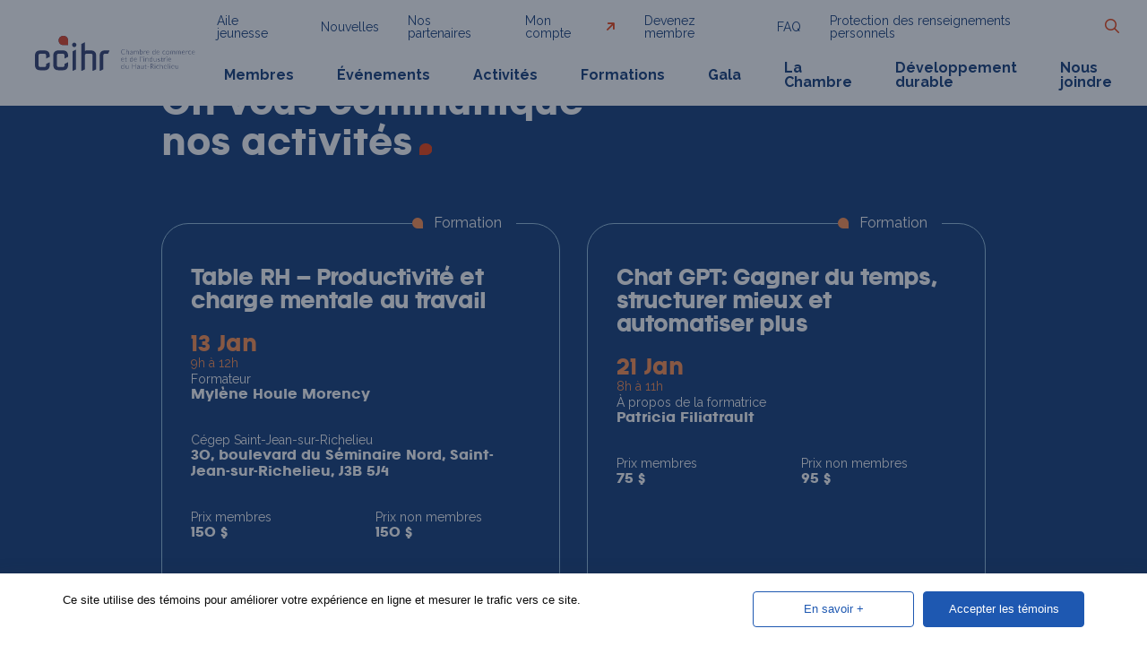

--- FILE ---
content_type: text/html; charset=UTF-8
request_url: https://ccihr.ca/categorie-secteur/beaute-et-bien-etre/
body_size: 14505
content:
<!doctype html>
<html lang="fr-FR">
<head>
	<!-- Google tag (gtag.js) -->
	<script async src="https://www.googletagmanager.com/gtag/js?id=G-9N7XJ3MKRV"></script>
	<script>
	    window.dataLayer = window.dataLayer || [];
	    function gtag(){dataLayer.push(arguments);}
	    gtag('js', new Date());

	    gtag('config', 'G-9N7XJ3MKRV');
	</script>
	
	<meta charset="UTF-8">
	<meta name="viewport" content="width=device-width, initial-scale=1">
	<link rel="profile" href="https://gmpg.org/xfn/11">

	<link rel="preconnect" href="https://fonts.googleapis.com">
	<link rel="preconnect" href="https://fonts.gstatic.com" crossorigin>
	<link href="https://fonts.googleapis.com/css2?family=Raleway:wght@300;400;700&display=swap" rel="stylesheet">

	<link rel="apple-touch-icon" sizes="180x180" href="https://ccihr.ca/apple-touch-icon.png">
	<link rel="icon" type="image/png" sizes="32x32" href="https://ccihr.ca/favicon-32x32.png">
	<link rel="icon" type="image/png" sizes="16x16" href="https://ccihr.ca/favicon-16x16.png">
	<link rel="manifest" href="https://ccihr.ca/site.webmanifest" crossorigin="use-credentials">
	<link rel="mask-icon" href="https://ccihr.ca/safari-pinned-tab.svg" color="#effafc">
	<meta name="msapplication-TileColor" content="#052f70">
	<meta name="theme-color" content="#ffffff">

	<meta name='robots' content='index, follow, max-image-preview:large, max-snippet:-1, max-video-preview:-1' />

	<!-- This site is optimized with the Yoast SEO plugin v26.6 - https://yoast.com/wordpress/plugins/seo/ -->
	<title>Archives des Beauté et bien être - CCIHR</title>
	<link rel="canonical" href="https://ccihr.ca/categorie-secteur/beaute-et-bien-etre/" />
	<meta property="og:locale" content="fr_FR" />
	<meta property="og:type" content="article" />
	<meta property="og:title" content="Archives des Beauté et bien être - CCIHR" />
	<meta property="og:url" content="https://ccihr.ca/categorie-secteur/beaute-et-bien-etre/" />
	<meta property="og:site_name" content="CCIHR" />
	<meta name="twitter:card" content="summary_large_image" />
	<script type="application/ld+json" class="yoast-schema-graph">{"@context":"https://schema.org","@graph":[{"@type":"CollectionPage","@id":"https://ccihr.ca/categorie-secteur/beaute-et-bien-etre/","url":"https://ccihr.ca/categorie-secteur/beaute-et-bien-etre/","name":"Archives des Beauté et bien être - CCIHR","isPartOf":{"@id":"https://ccihr.ca/#website"},"breadcrumb":{"@id":"https://ccihr.ca/categorie-secteur/beaute-et-bien-etre/#breadcrumb"},"inLanguage":"fr-FR"},{"@type":"BreadcrumbList","@id":"https://ccihr.ca/categorie-secteur/beaute-et-bien-etre/#breadcrumb","itemListElement":[{"@type":"ListItem","position":1,"name":"Accueil","item":"https://ccihr.ca/"},{"@type":"ListItem","position":2,"name":"Beauté et bien être"}]},{"@type":"WebSite","@id":"https://ccihr.ca/#website","url":"https://ccihr.ca/","name":"CCIHR","description":"","potentialAction":[{"@type":"SearchAction","target":{"@type":"EntryPoint","urlTemplate":"https://ccihr.ca/?s={search_term_string}"},"query-input":{"@type":"PropertyValueSpecification","valueRequired":true,"valueName":"search_term_string"}}],"inLanguage":"fr-FR"}]}</script>
	<!-- / Yoast SEO plugin. -->


<link rel='dns-prefetch' href='//a.omappapi.com' />
<link rel='dns-prefetch' href='//reactif.ca' />
<link rel="alternate" type="application/rss+xml" title="CCIHR &raquo; Flux" href="https://ccihr.ca/feed/" />
<link rel="alternate" type="application/rss+xml" title="Flux pour CCIHR &raquo; Beauté et bien être Secteurs d&#039;activités" href="https://ccihr.ca/categorie-secteur/beaute-et-bien-etre/feed/" />
<style id='wp-img-auto-sizes-contain-inline-css' type='text/css'>
img:is([sizes=auto i],[sizes^="auto," i]){contain-intrinsic-size:3000px 1500px}
/*# sourceURL=wp-img-auto-sizes-contain-inline-css */
</style>
<link rel='stylesheet' id='wp-block-library-css' href='https://ccihr.ca/wp-includes/css/dist/block-library/style.min.css' type='text/css' media='all' />
<style id='global-styles-inline-css' type='text/css'>
:root{--wp--preset--aspect-ratio--square: 1;--wp--preset--aspect-ratio--4-3: 4/3;--wp--preset--aspect-ratio--3-4: 3/4;--wp--preset--aspect-ratio--3-2: 3/2;--wp--preset--aspect-ratio--2-3: 2/3;--wp--preset--aspect-ratio--16-9: 16/9;--wp--preset--aspect-ratio--9-16: 9/16;--wp--preset--color--black: #000000;--wp--preset--color--cyan-bluish-gray: #abb8c3;--wp--preset--color--white: #ffffff;--wp--preset--color--pale-pink: #f78da7;--wp--preset--color--vivid-red: #cf2e2e;--wp--preset--color--luminous-vivid-orange: #ff6900;--wp--preset--color--luminous-vivid-amber: #fcb900;--wp--preset--color--light-green-cyan: #7bdcb5;--wp--preset--color--vivid-green-cyan: #00d084;--wp--preset--color--pale-cyan-blue: #8ed1fc;--wp--preset--color--vivid-cyan-blue: #0693e3;--wp--preset--color--vivid-purple: #9b51e0;--wp--preset--gradient--vivid-cyan-blue-to-vivid-purple: linear-gradient(135deg,rgb(6,147,227) 0%,rgb(155,81,224) 100%);--wp--preset--gradient--light-green-cyan-to-vivid-green-cyan: linear-gradient(135deg,rgb(122,220,180) 0%,rgb(0,208,130) 100%);--wp--preset--gradient--luminous-vivid-amber-to-luminous-vivid-orange: linear-gradient(135deg,rgb(252,185,0) 0%,rgb(255,105,0) 100%);--wp--preset--gradient--luminous-vivid-orange-to-vivid-red: linear-gradient(135deg,rgb(255,105,0) 0%,rgb(207,46,46) 100%);--wp--preset--gradient--very-light-gray-to-cyan-bluish-gray: linear-gradient(135deg,rgb(238,238,238) 0%,rgb(169,184,195) 100%);--wp--preset--gradient--cool-to-warm-spectrum: linear-gradient(135deg,rgb(74,234,220) 0%,rgb(151,120,209) 20%,rgb(207,42,186) 40%,rgb(238,44,130) 60%,rgb(251,105,98) 80%,rgb(254,248,76) 100%);--wp--preset--gradient--blush-light-purple: linear-gradient(135deg,rgb(255,206,236) 0%,rgb(152,150,240) 100%);--wp--preset--gradient--blush-bordeaux: linear-gradient(135deg,rgb(254,205,165) 0%,rgb(254,45,45) 50%,rgb(107,0,62) 100%);--wp--preset--gradient--luminous-dusk: linear-gradient(135deg,rgb(255,203,112) 0%,rgb(199,81,192) 50%,rgb(65,88,208) 100%);--wp--preset--gradient--pale-ocean: linear-gradient(135deg,rgb(255,245,203) 0%,rgb(182,227,212) 50%,rgb(51,167,181) 100%);--wp--preset--gradient--electric-grass: linear-gradient(135deg,rgb(202,248,128) 0%,rgb(113,206,126) 100%);--wp--preset--gradient--midnight: linear-gradient(135deg,rgb(2,3,129) 0%,rgb(40,116,252) 100%);--wp--preset--font-size--small: 13px;--wp--preset--font-size--medium: 20px;--wp--preset--font-size--large: 36px;--wp--preset--font-size--x-large: 42px;--wp--preset--spacing--20: 0.44rem;--wp--preset--spacing--30: 0.67rem;--wp--preset--spacing--40: 1rem;--wp--preset--spacing--50: 1.5rem;--wp--preset--spacing--60: 2.25rem;--wp--preset--spacing--70: 3.38rem;--wp--preset--spacing--80: 5.06rem;--wp--preset--shadow--natural: 6px 6px 9px rgba(0, 0, 0, 0.2);--wp--preset--shadow--deep: 12px 12px 50px rgba(0, 0, 0, 0.4);--wp--preset--shadow--sharp: 6px 6px 0px rgba(0, 0, 0, 0.2);--wp--preset--shadow--outlined: 6px 6px 0px -3px rgb(255, 255, 255), 6px 6px rgb(0, 0, 0);--wp--preset--shadow--crisp: 6px 6px 0px rgb(0, 0, 0);}:where(.is-layout-flex){gap: 0.5em;}:where(.is-layout-grid){gap: 0.5em;}body .is-layout-flex{display: flex;}.is-layout-flex{flex-wrap: wrap;align-items: center;}.is-layout-flex > :is(*, div){margin: 0;}body .is-layout-grid{display: grid;}.is-layout-grid > :is(*, div){margin: 0;}:where(.wp-block-columns.is-layout-flex){gap: 2em;}:where(.wp-block-columns.is-layout-grid){gap: 2em;}:where(.wp-block-post-template.is-layout-flex){gap: 1.25em;}:where(.wp-block-post-template.is-layout-grid){gap: 1.25em;}.has-black-color{color: var(--wp--preset--color--black) !important;}.has-cyan-bluish-gray-color{color: var(--wp--preset--color--cyan-bluish-gray) !important;}.has-white-color{color: var(--wp--preset--color--white) !important;}.has-pale-pink-color{color: var(--wp--preset--color--pale-pink) !important;}.has-vivid-red-color{color: var(--wp--preset--color--vivid-red) !important;}.has-luminous-vivid-orange-color{color: var(--wp--preset--color--luminous-vivid-orange) !important;}.has-luminous-vivid-amber-color{color: var(--wp--preset--color--luminous-vivid-amber) !important;}.has-light-green-cyan-color{color: var(--wp--preset--color--light-green-cyan) !important;}.has-vivid-green-cyan-color{color: var(--wp--preset--color--vivid-green-cyan) !important;}.has-pale-cyan-blue-color{color: var(--wp--preset--color--pale-cyan-blue) !important;}.has-vivid-cyan-blue-color{color: var(--wp--preset--color--vivid-cyan-blue) !important;}.has-vivid-purple-color{color: var(--wp--preset--color--vivid-purple) !important;}.has-black-background-color{background-color: var(--wp--preset--color--black) !important;}.has-cyan-bluish-gray-background-color{background-color: var(--wp--preset--color--cyan-bluish-gray) !important;}.has-white-background-color{background-color: var(--wp--preset--color--white) !important;}.has-pale-pink-background-color{background-color: var(--wp--preset--color--pale-pink) !important;}.has-vivid-red-background-color{background-color: var(--wp--preset--color--vivid-red) !important;}.has-luminous-vivid-orange-background-color{background-color: var(--wp--preset--color--luminous-vivid-orange) !important;}.has-luminous-vivid-amber-background-color{background-color: var(--wp--preset--color--luminous-vivid-amber) !important;}.has-light-green-cyan-background-color{background-color: var(--wp--preset--color--light-green-cyan) !important;}.has-vivid-green-cyan-background-color{background-color: var(--wp--preset--color--vivid-green-cyan) !important;}.has-pale-cyan-blue-background-color{background-color: var(--wp--preset--color--pale-cyan-blue) !important;}.has-vivid-cyan-blue-background-color{background-color: var(--wp--preset--color--vivid-cyan-blue) !important;}.has-vivid-purple-background-color{background-color: var(--wp--preset--color--vivid-purple) !important;}.has-black-border-color{border-color: var(--wp--preset--color--black) !important;}.has-cyan-bluish-gray-border-color{border-color: var(--wp--preset--color--cyan-bluish-gray) !important;}.has-white-border-color{border-color: var(--wp--preset--color--white) !important;}.has-pale-pink-border-color{border-color: var(--wp--preset--color--pale-pink) !important;}.has-vivid-red-border-color{border-color: var(--wp--preset--color--vivid-red) !important;}.has-luminous-vivid-orange-border-color{border-color: var(--wp--preset--color--luminous-vivid-orange) !important;}.has-luminous-vivid-amber-border-color{border-color: var(--wp--preset--color--luminous-vivid-amber) !important;}.has-light-green-cyan-border-color{border-color: var(--wp--preset--color--light-green-cyan) !important;}.has-vivid-green-cyan-border-color{border-color: var(--wp--preset--color--vivid-green-cyan) !important;}.has-pale-cyan-blue-border-color{border-color: var(--wp--preset--color--pale-cyan-blue) !important;}.has-vivid-cyan-blue-border-color{border-color: var(--wp--preset--color--vivid-cyan-blue) !important;}.has-vivid-purple-border-color{border-color: var(--wp--preset--color--vivid-purple) !important;}.has-vivid-cyan-blue-to-vivid-purple-gradient-background{background: var(--wp--preset--gradient--vivid-cyan-blue-to-vivid-purple) !important;}.has-light-green-cyan-to-vivid-green-cyan-gradient-background{background: var(--wp--preset--gradient--light-green-cyan-to-vivid-green-cyan) !important;}.has-luminous-vivid-amber-to-luminous-vivid-orange-gradient-background{background: var(--wp--preset--gradient--luminous-vivid-amber-to-luminous-vivid-orange) !important;}.has-luminous-vivid-orange-to-vivid-red-gradient-background{background: var(--wp--preset--gradient--luminous-vivid-orange-to-vivid-red) !important;}.has-very-light-gray-to-cyan-bluish-gray-gradient-background{background: var(--wp--preset--gradient--very-light-gray-to-cyan-bluish-gray) !important;}.has-cool-to-warm-spectrum-gradient-background{background: var(--wp--preset--gradient--cool-to-warm-spectrum) !important;}.has-blush-light-purple-gradient-background{background: var(--wp--preset--gradient--blush-light-purple) !important;}.has-blush-bordeaux-gradient-background{background: var(--wp--preset--gradient--blush-bordeaux) !important;}.has-luminous-dusk-gradient-background{background: var(--wp--preset--gradient--luminous-dusk) !important;}.has-pale-ocean-gradient-background{background: var(--wp--preset--gradient--pale-ocean) !important;}.has-electric-grass-gradient-background{background: var(--wp--preset--gradient--electric-grass) !important;}.has-midnight-gradient-background{background: var(--wp--preset--gradient--midnight) !important;}.has-small-font-size{font-size: var(--wp--preset--font-size--small) !important;}.has-medium-font-size{font-size: var(--wp--preset--font-size--medium) !important;}.has-large-font-size{font-size: var(--wp--preset--font-size--large) !important;}.has-x-large-font-size{font-size: var(--wp--preset--font-size--x-large) !important;}
/*# sourceURL=global-styles-inline-css */
</style>

<style id='classic-theme-styles-inline-css' type='text/css'>
/*! This file is auto-generated */
.wp-block-button__link{color:#fff;background-color:#32373c;border-radius:9999px;box-shadow:none;text-decoration:none;padding:calc(.667em + 2px) calc(1.333em + 2px);font-size:1.125em}.wp-block-file__button{background:#32373c;color:#fff;text-decoration:none}
/*# sourceURL=/wp-includes/css/classic-themes.min.css */
</style>
<link rel='stylesheet' id='wp-components-css' href='https://ccihr.ca/wp-includes/css/dist/components/style.min.css' type='text/css' media='all' />
<link rel='stylesheet' id='wp-preferences-css' href='https://ccihr.ca/wp-includes/css/dist/preferences/style.min.css' type='text/css' media='all' />
<link rel='stylesheet' id='wp-block-editor-css' href='https://ccihr.ca/wp-includes/css/dist/block-editor/style.min.css' type='text/css' media='all' />
<link rel='stylesheet' id='popup-maker-block-library-style-css' href='https://ccihr.ca/wp-content/plugins/popup-maker/dist/packages/block-library-style.css' type='text/css' media='all' />
<link rel='stylesheet' id='reactif-style-css' href='https://ccihr.ca/wp-content/themes/reactif_s/style.css' type='text/css' media='all' />
<link rel='stylesheet' id='animatecss-css' href='https://ccihr.ca/wp-content/themes/reactif_s/assets/css/animate.min.css' type='text/css' media='all' />
<link rel='stylesheet' id='slickslider-theme-css' href='https://ccihr.ca/wp-content/themes/reactif_s/assets/slickslider/slick-theme.css' type='text/css' media='all' />
<link rel='stylesheet' id='slickslider-css' href='https://ccihr.ca/wp-content/themes/reactif_s/assets/slickslider/slick.css' type='text/css' media='all' />
<link rel='stylesheet' id='fancybox-css' href='https://ccihr.ca/wp-content/themes/reactif_s/assets/css/jquery.fancybox.min.css' type='text/css' media='all' />
<link rel='stylesheet' id='font-awesome-6-pro-css' href='https://ccihr.ca/wp-content/themes/reactif_s/assets/css/font-awesome-6-pro/css/all.min.css' type='text/css' media='all' />
<link rel='stylesheet' id='main-style-css' href='https://ccihr.ca/wp-content/themes/reactif_s/assets/css/style.css?cache=2026-01-05&#038;ver=1.0.0' type='text/css' media='all' />
<link rel='stylesheet' id='adminbar-css' href='//reactif.ca/admin-assets-style-login/css/reactif-color-adminbar.css' type='text/css' media='all' />
<script type="text/javascript" id="wpml-cookie-js-extra">
/* <![CDATA[ */
var wpml_cookies = {"wp-wpml_current_language":{"value":"fr","expires":1,"path":"/"}};
var wpml_cookies = {"wp-wpml_current_language":{"value":"fr","expires":1,"path":"/"}};
//# sourceURL=wpml-cookie-js-extra
/* ]]> */
</script>
<script type="text/javascript" src="https://ccihr.ca/wp-content/plugins/sitepress-multilingual-cms/res/js/cookies/language-cookie.js" id="wpml-cookie-js" defer="defer" data-wp-strategy="defer"></script>
<script type="text/javascript" src="https://ccihr.ca/wp-includes/js/jquery/jquery.min.js" id="jquery-core-js"></script>
<script type="text/javascript" src="https://ccihr.ca/wp-includes/js/jquery/jquery-migrate.min.js" id="jquery-migrate-js"></script>
<script type="text/javascript" id="Gala_VoteEntrepriseCoupCoeur-js-extra">
/* <![CDATA[ */
var rea__gala__sitedata = {"ajaxurl":"https://ccihr.ca/wp-admin/admin-ajax.php","nonce":"e933296b8a"};
//# sourceURL=Gala_VoteEntrepriseCoupCoeur-js-extra
/* ]]> */
</script>
<script type="text/javascript" src="https://ccihr.ca/wp-content/plugins/reactif-gala//public/js/Gala_VoteEntrepriseCoupCoeur.js?nocache=2026-01-05&amp;ver=2024.5.6" id="Gala_VoteEntrepriseCoupCoeur-js"></script>
<link rel="https://api.w.org/" href="https://ccihr.ca/wp-json/" /><link rel="EditURI" type="application/rsd+xml" title="RSD" href="https://ccihr.ca/xmlrpc.php?rsd" />
    <style type="text/css">
        #wp-admin-bar-rea__blog_public, #wp-admin-bar-rea__blog_public:hover {
            background: red !important
        }
        #wp-admin-bar-rea__environnement, #wp-admin-bar-rea__environnement:hover {
            background: #8B0000 !important
        }

        
            </style>
    
<meta name="generator" content="WPML ver:4.8.6 stt:1,4;" />
</head>

<body class="archive tax-tax-cat-secteurs term-beaute-et-bien-etre term-22 wp-theme-reactif_s group-blog hfeed">
		
	<div id="page" class="site">
		<a class="skip-link screen-reader-text" href="#content">Skip to content</a>

		
		<header id="masthead" class="masthead">
			<div class="container-fluid d-flex justify-content-between align-items-center">
				<a href="https://ccihr.ca" class="site__logo"  title="Chambre de commerce et de l'industrie du Haut-Richelieu">
											<img src="https://ccihr.ca/wp-content/themes/reactif_s/assets/images/logo-ccihr.svg" alt="Logo CCIHR">
									</a>
				<div class="site__navigations d-none d-xl-block">
					<nav id="nav_secondary" class="nav__secondary">
						<ul class="menu_lvl_1">
							<li id="menu-item-44" class="menu-item menu-item-type-post_type menu-item-object-page menu-item-44 "><a href="https://ccihr.ca/aile-jeunesse/">Aile jeunesse</a></li>
<li id="menu-item-45" class="menu-item menu-item-type-post_type menu-item-object-page menu-item-45 "><a href="https://ccihr.ca/nouvelles/">Nouvelles</a></li>
<li id="menu-item-46" class="menu-item menu-item-type-post_type menu-item-object-page menu-item-46 "><a href="https://ccihr.ca/nos-partenaires/">Nos partenaires</a></li>
<li id="menu-item-6208" class="menu-item menu-item-type-custom menu-item-object-custom menu-item-6208 "><a target="_blank" href="https://portail.membri365.com/auth/entrypoint?orgid=59a1fa25-a8e2-4297-aa5e-db5d4cc366ab">Mon compte</a></li>
<li id="menu-item-6460" class="menu-item menu-item-type-post_type menu-item-object-page menu-item-6460 "><a href="https://ccihr.ca/devenez-membre/">Devenez membre</a></li>
<li id="menu-item-49" class="menu-item menu-item-type-post_type menu-item-object-page menu-item-49 "><a href="https://ccihr.ca/faq/">FAQ</a></li>
<li id="menu-item-16941" class="menu-item menu-item-type-custom menu-item-object-custom menu-item-16941 "><a href="https://ccihr.ca/wp-content/uploads/2024/07/ccihr.pdf">Protection des renseignements personnels</a></li>
							
							<li class="nav__search">
								<button class="nav__search_btn">
									<i class="fa-regular fa-magnifying-glass"></i>
								</button>
							</li>
						</ul>
					</nav>
					<nav id="nav_primary" class="nav__primary">
						<ul class="menu_lvl_1">
							<li id="menu-item-27" class="menu-item menu-item-type-post_type menu-item-object-page menu-item-27 menu-item-has-children "><a href="https://ccihr.ca/nos-membres/" data-menu_id="27">Membres</a></li>
<li id="menu-item-23035" class="menu-item menu-item-type-post_type menu-item-object-page menu-item-23035 "><a href="https://ccihr.ca/nos-evenements/" data-menu_id="23035">Événements</a></li>
<li id="menu-item-36" class="menu-item menu-item-type-post_type menu-item-object-page menu-item-36 "><a href="https://ccihr.ca/activites/" data-menu_id="36">Activités</a></li>
<li id="menu-item-4181" class="menu-item menu-item-type-custom menu-item-object-custom menu-item-4181 "><a href="https://ccihr.ca/activites/?categorie=formation" data-menu_id="4181">Formations</a></li>
<li id="menu-item-37" class="menu-item menu-item-type-post_type menu-item-object-page menu-item-37 menu-item-has-children "><a href="https://ccihr.ca/le-gala/" data-menu_id="37">Gala</a></li>
<li id="menu-item-38" class="menu-item menu-item-type-post_type menu-item-object-page menu-item-38 menu-item-has-children "><a href="https://ccihr.ca/la-chambre/" data-menu_id="38">La Chambre</a></li>
<li id="menu-item-4819" class="menu-item menu-item-type-post_type menu-item-object-page menu-item-4819 "><a href="https://ccihr.ca/symbiose/" data-menu_id="4819">Développement durable</a></li>
<li id="menu-item-866" class="menu-item menu-item-type-post_type menu-item-object-page menu-item-866 "><a href="https://ccihr.ca/nous-joindre/" data-menu_id="866">Nous joindre</a></li>
						</ul>
					</nav>

					<div class="search__inMenu">
						

<form role="search" method="get" class="search-form" action="https://ccihr.ca">
    <div class="middle">
        <input 
            type="search" 
            class="search-field"
            placeholder="Rechercher"
            value="" 
            name="s"
            title="Rechercher :" />
        <input 
            id="main-search-submit" 
            type="submit" 
            class="search-submit"
            value="Rechercher" />

        <input type="hidden" name="post_type" value="posts, page, pt-faq, pt-organismes, evenements, activites">
    
        <button class="trigger__submit-search"><i class="fa-regular fa-magnifying-glass"></i></button>
    </div>
</form>						<a class="search__inMenu-close" href="javascript:;"><i class="fas fa-times"></i></a>
					</div>
				</div>
				
				<button class="toggle_menu_mobile d-flex d-xl-none">
					<i class="fa-solid fa-bars fa-lg"></i>
				</button>
			</div>
		</header>

		<div class="d-none d-xl-block"></div>
				<div class="megamenu megamenu-menu-item-27 megamenu_15 menu-item-15 megamenu_membres">
			<div class="d-block d-xl-none megamenu__mobile_tab">
				<a href="javascript:;">
					<i class="fa-solid fa-arrow-up-left"></i> Membres				</a>
			</div>
			<div class="megamenu__container container p-t--2">
				<div class="row h100">
					<div class="col-12 col-xl-6 megamenu__left h100">
						<div class="d-block d-xl-none megamenu__mobile_tab">
							<a href="javascript:;">
								<i class="fa-solid fa-times"></i>
							</a>
						</div>
						<ul class="megamenu__children sub-menu-lvl_0">
															<li class="menu-item menu-item-type-custom menu-item-object-custom page-menu-29 page-21   ">
									<a href="https://ccihr.ca/nos-membres/pourquoi-devenir-membre/">
										Pourquoi devenir <span class="last_word dot">membre</span>									</a>
								</li>
															<li class="menu-item menu-item-type-custom menu-item-object-custom page-menu-23812 page-23783   ">
									<a href="https://ccihr.ca/la-voix-du-reseau/">
										Notre réseau à votre <span class="last_word dot">service</span>									</a>
								</li>
															<li class="menu-item menu-item-type-custom menu-item-object-custom page-menu-31 page-23   ">
									<a href="https://ccihr.ca/nos-membres/promotions-exclusives-aux-membres/">
										Promotions exclusives aux <span class="last_word dot">membres</span>									</a>
								</li>
															<li class="menu-item menu-item-type-custom menu-item-object-custom page-menu-33 page-25   ">
									<a href="https://ccihr.ca/nos-membres/liste-de-membres/">
										Liste des <span class="last_word dot">membres</span>									</a>
								</li>
															<li class="menu-item menu-item-type-custom menu-item-object-custom page-menu-4305 page-4303   ">
									<a href="https://ccihr.ca/nos-membres/entreprises-du-mois/">
										Entreprise du <span class="last_word dot">mois</span>									</a>
								</li>
													</ul>
					</div>
					<div class="col-12 col-xl-5 offset-xl-1">
						<div class="megamenu__right">
							<div class="megamenu__titre">
	C'est payant<br>d'être <span class="last_word dot">membre</span></div>
<div class="megamenu__call_to_action">
	<a class="btn btn__bleu_pale" href="https://ccihr.ca/nous-joindre/">Nous<br>joindre</a>
	<a class="btn btn__rouge" href="https://ccihr.ca/devenez-membre/">Devenez<br>membre</a>
</div>
<div class="megamenu__socials">
			<div class="colophon__contact_social">
					
				<div class="reseau_social">
											<a href="https://www.linkedin.com/company/chambre-de-commerce-du-haut-richelieu" target="_blank">
							<div class="d-none d-xl-block">Linkedin<span>.</span></div>
							<div class="d-block d-xl-none"><i class="fa-classic fa-brands fa-linkedin-in" aria-hidden="true"></i></div>
						</a>
									</div>
		
					
				<div class="reseau_social">
											<a href="https://www.facebook.com/CCIHR/" target="_blank">
							<div class="d-none d-xl-block">Facebook<span>.</span></div>
							<div class="d-block d-xl-none"><i class="fa-classic fa-brands fa-facebook-f" aria-hidden="true"></i></div>
						</a>
									</div>
		
					
				<div class="reseau_social">
											<a href="https://www.youtube.com/channel/UCWy_JOY7-M3rRnAMMpjHpjQ" target="_blank">
							<div class="d-none d-xl-block">Youtube<span>.</span></div>
							<div class="d-block d-xl-none"><i class="fa-classic fa-brands fa-youtube" aria-hidden="true"></i></div>
						</a>
									</div>
		
					
				<div class="reseau_social">
											<a href="https://twitter.com/cchautrichelieu" target="_blank">
							<div class="d-none d-xl-block">Twitter<span>.</span></div>
							<div class="d-block d-xl-none"><i class="fa-classic fa-brands fa-twitter" aria-hidden="true"></i></div>
						</a>
									</div>
		
					</div>
	</div>						</div>
					</div>
				</div>
			</div>
			<a href="javascript:;" class="megamenu__close"></a>
		</div>
			<div class="megamenu megamenu-menu-item-37 megamenu_17 menu-item-17 megamenu_gala">
			<div class="d-block d-xl-none megamenu__mobile_tab">
				<a href="javascript:;">
					<i class="fa-solid fa-arrow-up-left"></i> Gala				</a>
			</div>
			<div class="megamenu__container container p-t--2">
				<div class="row h100">
					<div class="col-12 col-xl-6 megamenu__left h100">
						<div class="d-block d-xl-none megamenu__mobile_tab">
							<a href="javascript:;">
								<i class="fa-solid fa-times"></i>
							</a>
						</div>
						<ul class="megamenu__children sub-menu-lvl_0">
															<li class="menu-item menu-item-type-custom menu-item-object-custom page-menu-21214 page-17   ">
									<a href="https://ccihr.ca/le-gala/">
										Gala <span class="last_word dot">2025</span>									</a>
								</li>
															<li class="menu-item menu-item-type-custom menu-item-object-custom page-menu-20819 page-5946   ">
									<a href="https://ccihr.ca/galas/2024/">
										Gala <span class="last_word dot">2024</span>									</a>
								</li>
															<li class="menu-item menu-item-type-custom menu-item-object-custom page-menu-6211 page-6211   ">
									<a href="https://ccihr.ca/gala/gala-2023/">
										Gala <span class="last_word dot">2023</span>									</a>
								</li>
															<li class="menu-item menu-item-type-custom menu-item-object-custom page-menu-6209 page-671   ">
									<a href="https://ccihr.ca/le-gala/archives-des-galas/">
										Archives des <span class="last_word dot">Galas</span>									</a>
								</li>
													</ul>
					</div>
					<div class="col-12 col-xl-5 offset-xl-1">
						<div class="megamenu__right">
							<div class="megamenu__titre">
	C'est payant<br>d'être <span class="last_word dot">membre</span></div>
<div class="megamenu__call_to_action">
	<a class="btn btn__bleu_pale" href="https://ccihr.ca/nous-joindre/">Nous<br>joindre</a>
	<a class="btn btn__rouge" href="https://ccihr.ca/devenez-membre/">Devenez<br>membre</a>
</div>
<div class="megamenu__socials">
			<div class="colophon__contact_social">
					
				<div class="reseau_social">
											<a href="https://www.linkedin.com/company/chambre-de-commerce-du-haut-richelieu" target="_blank">
							<div class="d-none d-xl-block">Linkedin<span>.</span></div>
							<div class="d-block d-xl-none"><i class="fa-classic fa-brands fa-linkedin-in" aria-hidden="true"></i></div>
						</a>
									</div>
		
					
				<div class="reseau_social">
											<a href="https://www.facebook.com/CCIHR/" target="_blank">
							<div class="d-none d-xl-block">Facebook<span>.</span></div>
							<div class="d-block d-xl-none"><i class="fa-classic fa-brands fa-facebook-f" aria-hidden="true"></i></div>
						</a>
									</div>
		
					
				<div class="reseau_social">
											<a href="https://www.youtube.com/channel/UCWy_JOY7-M3rRnAMMpjHpjQ" target="_blank">
							<div class="d-none d-xl-block">Youtube<span>.</span></div>
							<div class="d-block d-xl-none"><i class="fa-classic fa-brands fa-youtube" aria-hidden="true"></i></div>
						</a>
									</div>
		
					
				<div class="reseau_social">
											<a href="https://twitter.com/cchautrichelieu" target="_blank">
							<div class="d-none d-xl-block">Twitter<span>.</span></div>
							<div class="d-block d-xl-none"><i class="fa-classic fa-brands fa-twitter" aria-hidden="true"></i></div>
						</a>
									</div>
		
					</div>
	</div>						</div>
					</div>
				</div>
			</div>
			<a href="javascript:;" class="megamenu__close"></a>
		</div>
			<div class="megamenu megamenu-menu-item-38 megamenu_18 menu-item-18 megamenu_la-chambre">
			<div class="d-block d-xl-none megamenu__mobile_tab">
				<a href="javascript:;">
					<i class="fa-solid fa-arrow-up-left"></i> La Chambre				</a>
			</div>
			<div class="megamenu__container container p-t--2">
				<div class="row h100">
					<div class="col-12 col-xl-6 megamenu__left h100">
						<div class="d-block d-xl-none megamenu__mobile_tab">
							<a href="javascript:;">
								<i class="fa-solid fa-times"></i>
							</a>
						</div>
						<ul class="megamenu__children sub-menu-lvl_0">
															<li class="menu-item menu-item-type-custom menu-item-object-custom page-menu-6216 page-1017   ">
									<a href="https://ccihr.ca/la-chambre/historique/">
										<span class="last_word dot">Historique</span>									</a>
								</li>
															<li class="menu-item menu-item-type-custom menu-item-object-custom page-menu-1013 page-1004   ">
									<a href="https://ccihr.ca/la-chambre/mission/">
										<span class="last_word dot">Mission</span>									</a>
								</li>
															<li class="menu-item menu-item-type-custom menu-item-object-custom page-menu-4180 page-4131   ">
									<a href="https://ccihr.ca/la-chambre/conseil-dadministration/">
										Conseil <span class="last_word dot">d’administration</span>									</a>
								</li>
															<li class="menu-item menu-item-type-custom menu-item-object-custom page-menu-1012 page-1010   ">
									<a href="https://ccihr.ca/la-chambre/comites/">
										<span class="last_word dot">Comités</span>									</a>
								</li>
															<li class="menu-item menu-item-type-custom menu-item-object-custom page-menu-6212 page-1031   ">
									<a href="https://ccihr.ca/la-chambre/rapports-annuels/">
										Rapports <span class="last_word dot">annuels</span>									</a>
								</li>
															<li class="menu-item menu-item-type-custom menu-item-object-custom page-menu-6213 page-1027   ">
									<a href="https://ccihr.ca/la-chambre/reglements/">
										Règlements <span class="last_word dot">généraux</span>									</a>
								</li>
													</ul>
					</div>
					<div class="col-12 col-xl-5 offset-xl-1">
						<div class="megamenu__right">
							<div class="megamenu__titre">
	C'est payant<br>d'être <span class="last_word dot">membre</span></div>
<div class="megamenu__call_to_action">
	<a class="btn btn__bleu_pale" href="https://ccihr.ca/nous-joindre/">Nous<br>joindre</a>
	<a class="btn btn__rouge" href="https://ccihr.ca/devenez-membre/">Devenez<br>membre</a>
</div>
<div class="megamenu__socials">
			<div class="colophon__contact_social">
					
				<div class="reseau_social">
											<a href="https://www.linkedin.com/company/chambre-de-commerce-du-haut-richelieu" target="_blank">
							<div class="d-none d-xl-block">Linkedin<span>.</span></div>
							<div class="d-block d-xl-none"><i class="fa-classic fa-brands fa-linkedin-in" aria-hidden="true"></i></div>
						</a>
									</div>
		
					
				<div class="reseau_social">
											<a href="https://www.facebook.com/CCIHR/" target="_blank">
							<div class="d-none d-xl-block">Facebook<span>.</span></div>
							<div class="d-block d-xl-none"><i class="fa-classic fa-brands fa-facebook-f" aria-hidden="true"></i></div>
						</a>
									</div>
		
					
				<div class="reseau_social">
											<a href="https://www.youtube.com/channel/UCWy_JOY7-M3rRnAMMpjHpjQ" target="_blank">
							<div class="d-none d-xl-block">Youtube<span>.</span></div>
							<div class="d-block d-xl-none"><i class="fa-classic fa-brands fa-youtube" aria-hidden="true"></i></div>
						</a>
									</div>
		
					
				<div class="reseau_social">
											<a href="https://twitter.com/cchautrichelieu" target="_blank">
							<div class="d-none d-xl-block">Twitter<span>.</span></div>
							<div class="d-block d-xl-none"><i class="fa-classic fa-brands fa-twitter" aria-hidden="true"></i></div>
						</a>
									</div>
		
					</div>
	</div>						</div>
					</div>
				</div>
			</div>
			<a href="javascript:;" class="megamenu__close"></a>
		</div>
	



		<div class="d-block d-xl-none">
			<div class="menuMobile">
				<div class="menuMobile__search_container">
					<div class="menuMobile__search">
						

<form role="search" method="get" class="search-form" action="https://ccihr.ca">
    <div class="middle">
        <input 
            type="search" 
            class="search-field"
            placeholder="Rechercher"
            value="" 
            name="s"
            title="Rechercher :" />
        <input 
            id="main-search-submit" 
            type="submit" 
            class="search-submit"
            value="Rechercher" />

        <input type="hidden" name="post_type" value="posts, page, pt-faq, pt-organismes, evenements, activites">
    
        <button class="trigger__submit-search"><i class="fa-regular fa-magnifying-glass"></i></button>
    </div>
</form>					</div>
									</div>
				<nav id="nav_primary_mobile" class="nav__primary_mobile">
					<ul class="menu_lvl_1">
						<li class="menu-item menu-item-type-post_type menu-item-object-page menu-item-27 menu-item-has-children "><a href="https://ccihr.ca/nos-membres/" data-menu_id="27">Membres</a></li>
<li class="menu-item menu-item-type-post_type menu-item-object-page menu-item-23035 "><a href="https://ccihr.ca/nos-evenements/" data-menu_id="23035">Événements</a></li>
<li class="menu-item menu-item-type-post_type menu-item-object-page menu-item-36 "><a href="https://ccihr.ca/activites/" data-menu_id="36">Activités</a></li>
<li class="menu-item menu-item-type-custom menu-item-object-custom menu-item-4181 "><a href="https://ccihr.ca/activites/?categorie=formation" data-menu_id="4181">Formations</a></li>
<li class="menu-item menu-item-type-post_type menu-item-object-page menu-item-37 menu-item-has-children "><a href="https://ccihr.ca/le-gala/" data-menu_id="37">Gala</a></li>
<li class="menu-item menu-item-type-post_type menu-item-object-page menu-item-38 menu-item-has-children "><a href="https://ccihr.ca/la-chambre/" data-menu_id="38">La Chambre</a></li>
<li class="menu-item menu-item-type-post_type menu-item-object-page menu-item-4819 "><a href="https://ccihr.ca/symbiose/" data-menu_id="4819">Développement durable</a></li>
<li class="menu-item menu-item-type-post_type menu-item-object-page menu-item-866 "><a href="https://ccihr.ca/nous-joindre/" data-menu_id="866">Nous joindre</a></li>
					</ul>
				</nav>
				<nav id="nav_secondary_mobile" class="nav__secondary_mobile">
					<ul class="menu_lvl_1">
						<li class="menu-item menu-item-type-post_type menu-item-object-page menu-item-44 "><a href="https://ccihr.ca/aile-jeunesse/">Aile jeunesse</a></li>
<li class="menu-item menu-item-type-post_type menu-item-object-page menu-item-45 "><a href="https://ccihr.ca/nouvelles/">Nouvelles</a></li>
<li class="menu-item menu-item-type-post_type menu-item-object-page menu-item-46 "><a href="https://ccihr.ca/nos-partenaires/">Nos partenaires</a></li>
<li class="menu-item menu-item-type-custom menu-item-object-custom menu-item-6208 "><a target="_blank" href="https://portail.membri365.com/auth/entrypoint?orgid=59a1fa25-a8e2-4297-aa5e-db5d4cc366ab">Mon compte</a></li>
<li class="menu-item menu-item-type-post_type menu-item-object-page menu-item-6460 "><a href="https://ccihr.ca/devenez-membre/">Devenez membre</a></li>
<li class="menu-item menu-item-type-post_type menu-item-object-page menu-item-49 "><a href="https://ccihr.ca/faq/">FAQ</a></li>
<li class="menu-item menu-item-type-custom menu-item-object-custom menu-item-16941 "><a href="https://ccihr.ca/wp-content/uploads/2024/07/ccihr.pdf">Protection des renseignements personnels</a></li>
					</ul>
				</nav>
				<div class="menuMobile__cta_socials">
					<div class="megamenu__titre">
	C'est payant<br>d'être <span class="last_word dot">membre</span></div>
<div class="megamenu__call_to_action">
	<a class="btn btn__bleu_pale" href="https://ccihr.ca/nous-joindre/">Nous<br>joindre</a>
	<a class="btn btn__rouge" href="https://ccihr.ca/devenez-membre/">Devenez<br>membre</a>
</div>
<div class="megamenu__socials">
			<div class="colophon__contact_social">
					
				<div class="reseau_social">
											<a href="https://www.linkedin.com/company/chambre-de-commerce-du-haut-richelieu" target="_blank">
							<div class="d-none d-xl-block">Linkedin<span>.</span></div>
							<div class="d-block d-xl-none"><i class="fa-classic fa-brands fa-linkedin-in" aria-hidden="true"></i></div>
						</a>
									</div>
		
					
				<div class="reseau_social">
											<a href="https://www.facebook.com/CCIHR/" target="_blank">
							<div class="d-none d-xl-block">Facebook<span>.</span></div>
							<div class="d-block d-xl-none"><i class="fa-classic fa-brands fa-facebook-f" aria-hidden="true"></i></div>
						</a>
									</div>
		
					
				<div class="reseau_social">
											<a href="https://www.youtube.com/channel/UCWy_JOY7-M3rRnAMMpjHpjQ" target="_blank">
							<div class="d-none d-xl-block">Youtube<span>.</span></div>
							<div class="d-block d-xl-none"><i class="fa-classic fa-brands fa-youtube" aria-hidden="true"></i></div>
						</a>
									</div>
		
					
				<div class="reseau_social">
											<a href="https://twitter.com/cchautrichelieu" target="_blank">
							<div class="d-none d-xl-block">Twitter<span>.</span></div>
							<div class="d-block d-xl-none"><i class="fa-classic fa-brands fa-twitter" aria-hidden="true"></i></div>
						</a>
									</div>
		
					</div>
	</div>				</div>
			</div>
		</div>


		<div id="content" class="site__content">

	<div id="primary" class="content-area">
		<main id="main" class="site-main">

		
		</main><!-- #main -->
	</div><!-- #primary -->



<section class="stack last_activities next_two_events" id="last_activities_">
	<div class="container">
		<div class="row">

			
			

			<div class="col-12 col-xl-10 offset-xl-1">
				<div class="row last_activities__row">
					<div class="col-12 col-xl-12">
						<div class="last_activities__titre">
															<h2 class="with_dot">On vous communique <div>nos <span class="last_word dot">activités</span>						</div>
						</h2>
										</div>
				</div>


				

				<div class="col-12  order-1">
					<div class="last_activities__liste row">
																<div id="january_2026" class="last_activities__mois last_activities__january">
											<h2>Janvier 2026</h2>
										</div>
						
<div class="col-12 col-lg-6 ">
	<article id="post_23452" class="activity cat_formation ">
		<style>
			#post_23452.activity__category:before {
				background-color: #FC8946			}
		</style>

		<div class="activity__container">
			<div class="activity__container_left">

				
									<span class="activity__category">Formation</span>
				
				
				<h3>Table RH &#8211; Productivité et charge mentale au travail</h3>
				<div class="activity__details_container">
					<div class="activity__date">
						<time datetime="12 janvier - 9hh à 12hh">
							13 Jan						</time>
						<div class="activity__heure">
							9h à 12h						</div>
					</div>

					<div class="activity__details">

													<div class="activity__details_info">
								<div class="activity__details_label">
									Formateur								</div>
																	<div class="activity__details_value">Mylène Houle Morency</div>
															</div>
						
																			<div class="activity__details_info ">
								<div class="activity__details_label">Cégep Saint-Jean-sur-Richelieu</div>
								<div class="activity__details_value">
									30, boulevard du Séminaire Nord, Saint-Jean-sur-Richelieu, J3B 5J4								</div>
							</div>
						

																			<div class="activity__details_info activity__details_info--prix">

																									<div class="activity__details_info">
										<div class="activity__details_label">Prix membres</div>
										<div class="activity__details_value">150 $</div>
									</div>
								
																									<div class="activity__details_info">
										<div class="activity__details_label">Prix non membres</div>
										<div class="activity__details_value">150 $</div>
									</div>
															</div>
						
					</div>
				</div>
			</div>

			
				<div class="activity__btn">
					<a href="https://ccihr.ca/evenement/table-rh-productivite-et-charge-mentale-au-travail/" class="btn__cta">
						détails et inscription					</a>
				</div>

					</div>
	</article>
</div>
<div class="col-12 col-lg-6 ">
	<article id="post_26257" class="activity cat_formation ">
		<style>
			#post_26257.activity__category:before {
				background-color: #FC8946			}
		</style>

		<div class="activity__container">
			<div class="activity__container_left">

				
									<span class="activity__category">Formation</span>
				
				
				<h3>Chat GPT: Gagner du temps, structurer mieux et automatiser plus</h3>
				<div class="activity__details_container">
					<div class="activity__date">
						<time datetime="20 janvier - 8hh à 11hh">
							21 Jan						</time>
						<div class="activity__heure">
							8h à 11h						</div>
					</div>

					<div class="activity__details">

													<div class="activity__details_info">
								<div class="activity__details_label">
									À propos de la formatrice								</div>
																	<div class="activity__details_value">Patricia Filiatrault</div>
															</div>
						
												

																			<div class="activity__details_info activity__details_info--prix">

																									<div class="activity__details_info">
										<div class="activity__details_label">Prix membres</div>
										<div class="activity__details_value">75 $</div>
									</div>
								
																									<div class="activity__details_info">
										<div class="activity__details_label">Prix non membres</div>
										<div class="activity__details_value">95 $</div>
									</div>
															</div>
						
					</div>
				</div>
			</div>

			
				<div class="activity__btn">
					<a href="https://ccihr.ca/evenement/chat-gpt-gagner-du-temps-structurer-mieux-et-automatiser-plus/" class="btn__cta">
						détails et inscription					</a>
				</div>

					</div>
	</article>
</div>					</div>
				</div>



							</div>
		</div>

					<div class="col-12 col-xl-10 offset-xl-1 calendar__cta_all m-t--1">
				<a href="https://ccihr.ca/activites/" class="btn__cta alt">
					voir le calendrier complet				</a>
			</div>
			</div>
	</div>
</section>



<section id="partenaires_symbiose" class="stack partenaires">
	<div class="container-fluid">
		<div class="row">
			<div class="col-12 col-lg-3 partenaires__principal p-x-lg--4">
				
					<div class="partenaires__titre">
						<span>Notre </span>partenaire <b>Principal</b>
					</div>

											<div class="partenaires__img">
							
							<img src="https://ccihr.ca/wp-content/uploads/2023/06/mrchr-logos-original.jpg" alt="">
						</div>
													</div>

			<div class="col-12 col-lg-9 position-relative">
				<div class="partenaires__slider">
												<div id="conseils">
								<div class="partenaires__titre">
									<span>Nos </span>partenaires <b>Conseils</b>
								</div>

								<div class="partenaires__listing slider_conseils">
																															<div id="bdc" class="partenaires__card">
																								<div class="partenaires__img">
													
													<img src="https://ccihr.ca/wp-content/uploads/2023/06/2560px-business-development-bank-of-canada-logo.svg-1024x545.png" alt="">
												</div>
																				</div>
																																			<div id="caisse-desjardins-du-haut-richelieu" class="partenaires__card">
																								<div class="partenaires__img">
													
													<img src="https://ccihr.ca/wp-content/uploads/2023/11/815-90042-aout-2020.png" alt="">
												</div>
																				</div>
																																			<div id="centre-daide-aux-entreprises-haute-monteregie" class="partenaires__card">
																								<div class="partenaires__img">
													
													<img src="https://ccihr.ca/wp-content/uploads/2023/06/cae-logo-dec.jpg" alt="">
												</div>
																				</div>
																																			<div id="desjardins" class="partenaires__card">
																								<div class="partenaires__img">
													
													<img src="https://ccihr.ca/wp-content/uploads/2023/06/nouveau-logo-2018-1024x383.png" alt="">
												</div>
																				</div>
																																			<div id="dunton-rainville" class="partenaires__card">
																								<div class="partenaires__img">
													
													<img src="https://ccihr.ca/wp-content/uploads/2023/06/default-social.png" alt="">
												</div>
																				</div>
																																			<div id="raymond-chabot-grant-thornton" class="partenaires__card">
																								<div class="partenaires__img">
													
													<img src="https://ccihr.ca/wp-content/uploads/2023/06/logo-rcgt-1024x241.png" alt="">
												</div>
																				</div>
																				</div>
				</div>
									<div id="formation">
								<div class="partenaires__titre">
									<span>Nos </span>partenaires <b>Formations</b>
								</div>

								<div class="partenaires__listing slider_formation">
																															<div id="cegep-saint-jean-sur-richelieu" class="partenaires__card">
																								<div class="partenaires__img">
													
													<img src="https://ccihr.ca/wp-content/uploads/2023/11/logocegep-couleur-sa.png.jpg" alt="">
												</div>
																				</div>
																																			<div id="service-quebec" class="partenaires__card">
																								<div class="partenaires__img">
													
													<img src="https://ccihr.ca/wp-content/uploads/2023/11/design-sans-titre-3.jpeg" alt="">
												</div>
																				</div>
																				</div>
				</div>
									<div id="fournisseur">
								<div class="partenaires__titre">
									<span>Nos </span>partenaires <b>Fournisseurs</b>
								</div>

								<div class="partenaires__listing slider_fournisseur">
																															<div id="agence-reactif" class="partenaires__card">
																								<div class="partenaires__img">
													
													<img src="https://ccihr.ca/wp-content/uploads/2024/04/reactif-logo-2022-insigne-2022-couleur-horizontal-1024x402.png" alt="">
												</div>
																				</div>
																																			<div id="le-mas-des-patriotes" class="partenaires__card">
																								<div class="partenaires__img">
													
													<img src="https://ccihr.ca/wp-content/uploads/2025/10/logo.png" alt="">
												</div>
																				</div>
																																			<div id="pare-assurances" class="partenaires__card">
																								<div class="partenaires__img">
													
													<img src="https://ccihr.ca/wp-content/uploads/2023/11/pare-assurances-01-1024x463.jpg" alt="">
												</div>
																				</div>
																																			<div id="premium-cell" class="partenaires__card">
																								<div class="partenaires__img">
													
													<img src="https://ccihr.ca/wp-content/uploads/2023/11/premiumcelllogo3788-002-1-1024x471.png" alt="">
												</div>
																				</div>
																																			<div id="remy-boily-photographe" class="partenaires__card">
																								<div class="partenaires__img">
													
													<img src="https://ccihr.ca/wp-content/uploads/2025/10/cropped-remy-boily-logo-officiel-complet-250pixels.webp" alt="">
												</div>
																				</div>
																																			<div id="webtek" class="partenaires__card">
																								<div class="partenaires__img">
													
													<img src="https://ccihr.ca/wp-content/uploads/2023/11/logo-webtek-humain-ti-horiz-4pr-juin-2023-1024x496.png" alt="">
												</div>
																				</div>
																				</div>
				</div>
									<div id="majeurs">
								<div class="partenaires__titre">
									<span>Nos </span>partenaires <b>Majeurs</b>
								</div>

								<div class="partenaires__listing slider_majeurs">
																															<div id="carte-blanche" class="partenaires__card">
																								<div class="partenaires__img">
													
													<img src="https://ccihr.ca/wp-content/uploads/2023/06/92893963-1832764146860410-3013955113413771264-n.png" alt="">
												</div>
																				</div>
																																			<div id="fort-st-jean" class="partenaires__card">
																								<div class="partenaires__img">
													
													<img src="https://ccihr.ca/wp-content/uploads/2023/06/cfsj-logo-25e-couleur-sans-fond-2020-06-17.png" alt="">
												</div>
																				</div>
																																			<div id="holiday-inn" class="partenaires__card">
																								<div class="partenaires__img">
													
													<img src="https://ccihr.ca/wp-content/uploads/2023/11/holiday-inn-st-jean-logo-color-horizontal-versionmodifiee-1024x1024.jpg" alt="">
												</div>
																				</div>
																																			<div id="hyundai-saint-jean" class="partenaires__card">
																								<div class="partenaires__img">
													
													<img src="https://ccihr.ca/wp-content/uploads/2023/06/71-718962-what-excellent-service-we-received-from-humark-auto.png" alt="">
												</div>
																				</div>
																																			<div id="icimedias" class="partenaires__card">
																								<div class="partenaires__img">
													
													<img src="https://ccihr.ca/wp-content/uploads/2025/09/logo-icimedias-axefr-rgb-1024x442.jpg" alt="">
												</div>
																				</div>
																																			<div id="nexdev-developpement-economique" class="partenaires__card">
																								<div class="partenaires__img">
													
													<img src="https://ccihr.ca/wp-content/uploads/2023/11/8-nexdev-integral-fond-289-mai-2019-1024x454.jpg" alt="">
												</div>
																				</div>
																																			<div id="o-104-1-saint-jean-sur-richelieu-monteregie" class="partenaires__card">
																								<div class="partenaires__img">
													
													<img src="https://ccihr.ca/wp-content/uploads/2023/06/st-jean.png" alt="">
												</div>
																				</div>
																				</div>
				</div>
									<div id="publics">
								<div class="partenaires__titre">
									<span>Nos </span>partenaires <b>Publics</b>
								</div>

								<div class="partenaires__listing slider_publics">
																															<div id="louis-lemieux-depute-de-saint-jean" class="partenaires__card">
																								<div class="partenaires__img">
													
													<img src="https://ccihr.ca/wp-content/uploads/2024/03/louis-lemieux-assnat-logo-1024x596.jpg" alt="">
												</div>
																				</div>
																																			<div id="ville-de-saint-jean-sur-richelieu" class="partenaires__card">
																								<div class="partenaires__img">
													
													<img src="https://ccihr.ca/wp-content/uploads/2024/03/logo-couleur-horizontal-1024x286.jpg" alt="">
												</div>
																				</div>
																				</div>
				</div>
									<div id="soutien">
								<div class="partenaires__titre">
									<span>Nos </span>partenaires <b>Soutien</b>
								</div>

								<div class="partenaires__listing slider_soutien">
																															<div id="1mpact-partenaires-daffaires" class="partenaires__card">
																								<div class="partenaires__img">
													
													<img src="https://ccihr.ca/wp-content/uploads/2023/10/1mpact-logo-coul-2022-300dpi-1024x276.png" alt="">
												</div>
																				</div>
																																			<div id="carrefour-richelieu" class="partenaires__card">
																								<div class="partenaires__img">
													
													<img src="https://ccihr.ca/wp-content/uploads/2024/09/logo-site-internet.png" alt="">
												</div>
																				</div>
																																			<div id="park-avevue-bmw-mini-brossard" class="partenaires__card">
																								<div class="partenaires__img">
													
													<img src="https://ccihr.ca/wp-content/uploads/2024/10/capture-pour-sw.jpg" alt="">
												</div>
																				</div>
																																			<div id="tourisme-monteregie" class="partenaires__card">
																								<div class="partenaires__img">
													
													<img src="https://ccihr.ca/wp-content/uploads/2024/06/tourisme-monteregie.png" alt="">
												</div>
																				</div>
																				</div>
				</div>
					</div>

							<a href="https://ccihr.ca/devenez-partenaires/" class="btn btn__rouge partenaires__cta">
					Devenir partenaire				</a>
					</div>
	</div>
	</div>
</section>

<script>
	var $ = jQuery.noConflict();
	$(document).ready(function() {

		$(function() {

			// CATÉGORIES //
			$('#partenaires_symbiose .partenaires__slider').slick({
				slidesToShow: 1,
				slidesToScroll: 1,
				infinite: true,
				speed: 1200,
				draggable: true,
				autoplay: true,
				autoplaySpeed: 6000,
				pauseOnHover: false,
				dots: false,
				arrows: false,
				cssEase: 'ease-out',
				//variableWidth: true,
				rows: 0,
				/*responsive: [
					{
					breakpoint: 992,
						settings: {*/
				adaptiveHeight: true
				/*}
					}
				]*/
			});

		});


		function nextParentSlide() {
			$('#partenaires_symbiose .partenaires__slider').slick('slickNext');
		}

	});
</script>
</div><!-- #content -->

<footer id="colophon" class="site__footer colophon">
	<div class="container-fluid">
		<div class="row">
			<div class="col-12 col-sm-6 order-1 col-xxl-3 colophon__newsletter_col">
				<div class="colophon__newsletter">
					<div class="quote__grid">
						<div class="quote__cellTopLeft"></div>
						<div class="quote__cellTopRight"></div>
						<div class="quote__cellMiddleLeft"></div>
						<div class="quote__cellMiddleRight"></div>
						<div class="quote__cellBottomLeft"></div>
						<div class="quote__cellBottomRight"></div>

						<div class="quote__content text-center">
							

							<div id="mc_embed_shell">
																<style>
									#mc_embed_signup div.mce_inline_error {
										background-color: var(--color-orange);
									}

									#mc_embed_signup div#mce-success-response {
										color: var(--color-success);
									}
								</style>
								<div id="mc_embed_signup">
									<form action="https://ccihr.us17.list-manage.com/subscribe/post?u=4d447d071feb4505d193abdb0&amp;id=cd3e20eecf&amp;f_id=00017ee0f0" method="post" id="mc-embedded-subscribe-form" name="mc-embedded-subscribe-form" class="validate" target="_blank">
										<div id="mc_embed_signup_scroll">
											<p></p>
											<p><b>Abonnez-vous à notre infolettre</b></p>
											<p class="mc-field-group"><input type="email" name="EMAIL" class="required email" id="mce-EMAIL" required="" value="" placeholder="Votre courriel *"></p>
											<p class="mc-field-group"><input type="text" name="FNAME" class=" text" id="mce-FNAME" value="" required="" placeholder="Votre prénom *"></p>
											<p class="mc-field-group"><input type="text" name="LNAME" class=" text" id="mce-LNAME" value="" required="" placeholder="Votre nom *"></p>
											<p class="mc-field-group"><input type="text" name="ENTERPRISE" class=" text" id="mce-ENTERPRISE" value="" placeholder="Votre entreprise"></p>

											<div id="mce-responses" class="clear">
												<div class="response" id="mce-error-response" style="display: none;"></div>
												<div class="response" id="mce-success-response" style="display: none;"></div>
											</div>
											<div aria-hidden="true" style="position: absolute; left: -5000px;"><input type="text" name="b_4d447d071feb4505d193abdb0_cd3e20eecf" tabindex="-1" value=""></div>
											<p class="clear">
												<button type="submit" name="subscribe" id="mc-embedded-subscribe" class="btn__cta button" value="">Envoyer</button>
											</p>
										</div>
									</form>
								</div>
								<script type="text/javascript" src="//s3.amazonaws.com/downloads.mailchimp.com/js/mc-validate.js"></script>
								<script type="text/javascript">
									(function($) {
										window.fnames = new Array();
										window.ftypes = new Array();
										fnames[0] = 'EMAIL';
										ftypes[0] = 'email';
										fnames[1] = 'FNAME';
										ftypes[1] = 'text';
										fnames[2] = 'LNAME';
										ftypes[2] = 'text';
										fnames[4] = 'ENTERPRISE';
										ftypes[4] = 'text';
										fnames[7] = 'ISMEMBER';
										ftypes[7] = 'text';
										fnames[9] = 'ISYOUNGMEM';
										ftypes[9] = 'text';
										fnames[5] = 'PHONE';
										ftypes[5] = 'text';
										fnames[6] = 'CELLPHONE';
										ftypes[6] = 'text';
										fnames[3] = 'BIRTHDAY';
										ftypes[3] = 'text';
										fnames[8] = 'CRMID';
										ftypes[8] = 'text';
										fnames[10] = 'MMERGE10';
										ftypes[10] = 'text';
										/*
										 * Translated default messages for the $ validation plugin.
										 * Locale: FR
										 */

										$.extend($.validator.messages, {
											required: "Ce champ est requis.",
											remote: "Veuillez remplir ce champ pour continuer.",
											email: "Veuillez entrer une adresse email valide.",
											url: "Veuillez entrer une URL valide.",
											date: "Veuillez entrer une date valide.",
											dateISO: "Veuillez entrer une date valide (ISO).",
											number: "Veuillez entrer un nombre valide.",
											digits: "Veuillez entrer (seulement) une valeur numérique.",
											creditcard: "Veuillez entrer un numéro de carte de crédit valide.",
											equalTo: "Veuillez entrer une nouvelle fois la même valeur.",
											accept: "Veuillez entrer une valeur avec une extension valide.",
											maxlength: $.validator.format("Veuillez ne pas entrer plus de {0} caractères."),
											minlength: $.validator.format("Veuillez entrer au moins {0} caractères."),
											rangelength: $.validator.format("Veuillez entrer entre {0} et {1} caractères."),
											range: $.validator.format("Veuillez entrer une valeur entre {0} et {1}."),
											max: $.validator.format("Veuillez entrer une valeur inférieure ou égale à {0}."),
											min: $.validator.format("Veuillez entrer une valeur supérieure ou égale à {0}.")
										});
									}(jQuery));
									var $mcj = jQuery.noConflict(true);
								</script>
							</div>

						</div>
					</div>
				</div>

			</div>
			<div class="col-12 col-xxl-6 order-3 order-xxl-2 colophon__logo_col">
				<div class="colophon__logo">
											<a href="https://ccihr.ca" title="Chambre de commerce et de l'industrie du Haut-Richelieu"><img src="https://ccihr.ca/wp-content/themes/reactif_s/assets/images/logo-ccihr-blanc-portrait.webp" width="240" alt="Logo CCIHR"></a>
										<img src="https://ccihr.ca/wp-content/themes/reactif_s/assets/images/logo-voix-reseau-blanc.webp" alt="La voix d'un réseau">

					
					<div class="d-block d-xxl-none credit__reactif text-center">
						<a href="https://reactif.ca" target="_blank">Site Web par Reactif agence Web</a>
					</div>
				</div>
			</div>
			<div class="col-12 col-sm-6 order-2 col-xxl-3 colophon__contact_col">
				<div class="colophon__contact">
					<h4 class="m-b--2">Nous joindre</h4>
					<div class="colophon__contact_list">
						
													<div class="colophon__contact_item colophon__phone">
								<div class="colophon__label">Tel.</div>
								<div class="colophon__detail"><a href="tel:4503462544">450 346-2544</a></div>
							</div>
						
													<div class="colophon__contact_item colophon__email">
								<div class="colophon__label">@</div>
								<div class="colophon__detail"><a id="js_email_footer" href="#"></a></div>
							</div>

							<script type="text/javascript">
								var courriel_part_1 = 'info@';
								var courriel_part_2 = 'ccihr.ca';
								jQuery('#js_email_footer').attr("href", 'mailto:' + courriel_part_1 + courriel_part_2);
								jQuery('#js_email_footer').html(courriel_part_1 + courriel_part_2);
							</script>
						
													<div class="colophon__contact_item colophon__adresse">
								<div class="colophon__label">Située</div>
								<div class="colophon__detail">548, 1ère Rue<br />
Saint-Jean-sur-Richelieu<br />
(Québec) J2X 3B4</div>
							</div>
											</div>

											<div class="colophon__contact_social">
							
								<div class="reseau_social">
																			<a href="https://www.linkedin.com/company/chambre-de-commerce-du-haut-richelieu" target="_blank">Linkedin<span>.</span></a>
																	</div>

							
								<div class="reseau_social">
																			<a href="https://www.facebook.com/CCIHR/" target="_blank">Facebook<span>.</span></a>
																	</div>

							
								<div class="reseau_social">
																			<a href="https://www.youtube.com/channel/UCWy_JOY7-M3rRnAMMpjHpjQ" target="_blank">Youtube<span>.</span></a>
																	</div>

							
								<div class="reseau_social">
																			<a href="https://twitter.com/cchautrichelieu" target="_blank">Twitter<span>.</span></a>
																	</div>

													</div>
					
					<div class="d-none d-xxl-block credit__reactif">
						<a href="https://reactif.ca" target="_blank">Site Web par Reactif agence Web</a>
					</div>
				</div>
			</div>
		</div>
	</div>
</footer><!-- #colophon -->
</div><!-- #page -->

<script type="speculationrules">
{"prefetch":[{"source":"document","where":{"and":[{"href_matches":"/*"},{"not":{"href_matches":["/wp-*.php","/wp-admin/*","/wp-content/uploads/*","/wp-content/*","/wp-content/plugins/*","/wp-content/themes/reactif_s/*","/*\\?(.+)"]}},{"not":{"selector_matches":"a[rel~=\"nofollow\"]"}},{"not":{"selector_matches":".no-prefetch, .no-prefetch a"}}]},"eagerness":"conservative"}]}
</script>
<script>let daextLwcnReadyStateCheckInterval=setInterval(function(){if(document.readyState==="complete"){clearInterval(daextLwcnReadyStateCheckInterval);window.daextLwcnCookieNotice.initialize({headingsFontFamily:"'Open Sans', Helvetica, Arial, sans-serif",headingsFontWeight:"600",paragraphsFontFamily:"'Open Sans', Helvetica, Arial, sans-serif",paragraphsFontWeight:"400",strongTagsFontWeight:"600",buttonsFontFamily:"'Open Sans', Helvetica, Arial, sans-serif",buttonsFontWeight:"400",buttonsBorderRadius:"4",containersBorderRadius:"4",cookieNoticeMainMessageText:"Ce site utilise des t\u00e9moins pour am\u00e9liorer votre exp\u00e9rience en ligne et mesurer le trafic vers ce site.",cookieNoticeMainMessageFontColor:"#0a0a0a",cookieNoticeMainMessageLinkFontColor:"#1e58b1",cookieNoticeButton1Text:"En savoir +",cookieNoticeButton1Action:"1",cookieNoticeButton1Url:"",cookieNoticeButton1BackgroundColor:"#ffffff",cookieNoticeButton1BackgroundColorHover:"#ffffff",cookieNoticeButton1BorderColor:"#1e58b1",cookieNoticeButton1BorderColorHover:"#1e58b1",cookieNoticeButton1FontColor:"#1e58b1",cookieNoticeButton1FontColorHover:"#1e58b1",cookieNoticeButton2Text:"Accepter les t\u00e9moins",cookieNoticeButton2Action:"2",cookieNoticeButton2Url:"",cookieNoticeButton2BackgroundColor:"#1e58b1",cookieNoticeButton2BackgroundColorHover:"#1e58b1",cookieNoticeButton2BorderColor:"#1e58b1",cookieNoticeButton2BorderColorHover:"#1e58b1",cookieNoticeButton2FontColor:"#ffffff",cookieNoticeButton2FontColorHover:"#ffffff",cookieNoticeButtonDismissAction:"0",cookieNoticeButtonDismissUrl:"",cookieNoticeButtonDismissColor:"#646464",cookieNoticeContainerPosition:"2",cookieNoticeContainerWidth:"1140",cookieNoticeContainerOpacity:"1",cookieNoticeContainerBorderWidth:"0",cookieNoticeContainerBackgroundColor:"#ffffff",cookieNoticeContainerBorderColor:"#e1e1e1",cookieNoticeContainerBorderOpacity:"1",cookieNoticeContainerDropShadow:"1",cookieNoticeContainerDropShadowColor:"#242f42",cookieNoticeMask:"1",cookieNoticeMaskColor:"#242f42",cookieNoticeMaskOpacity:"0.54",cookieNoticeShakeEffect:"1",cookieSettingsLogoUrl:"",cookieSettingsTitle:"Informations sur les t\u00e9moins",cookieSettingsDescriptionHeader:"<p>Nous voulons \u00eatre transparents sur les donn\u00e9es que nous collectons et la fa\u00e7on dont nous les utilisons, afin que vous puissiez exercer le meilleur contr\u00f4le sur vos donn\u00e9es personnelles. <p>\r\n\r\nPour plus d\u2019informations, veuillez consulter notre <a href=\"https:\/\/ccihr.ca\/wp-content\/uploads\/2024\/07\/ccihr.pdf\"> Politique sur la protection des renseignements personnels. <\/a><\/p>\r\n\r\n<strong>Les informations que nous recueillons<\/strong><\/p>",cookieSettingsToggleOnColor:"#3a70c4",cookieSettingsToggleOffColor:"#808080",cookieSettingsToggleMiscColor:"#808080",cookieSettingsToggleDisabledColor:"#e5e5e5",cookieSettingsSeparatorColor:"#e1e1e1",cookieSettingsChevronColor:"#6e6e6e",cookieSettingsExpandCloseColor:"#6e6e6e",cookieSettingsDescriptionFooter:"",cookieSettingsButton1Text:"Close",cookieSettingsButton1Action:"0",cookieSettingsButton1Url:"",cookieSettingsButton1BackgroundColor:"#ffffff",cookieSettingsButton1BackgroundColorHover:"#ffffff",cookieSettingsButton1BorderColor:"#1e58b1",cookieSettingsButton1BorderColorHover:"#1e58b1",cookieSettingsButton1FontColor:"#1e58b1",cookieSettingsButton1FontColorHover:"#1e58b1",cookieSettingsButton2Text:"Accepter les t\u00e9moins",cookieSettingsButton2Action:"1",cookieSettingsButton2Url:"",cookieSettingsButton2BackgroundColor:"#1e58b1",cookieSettingsButton2BackgroundColorHover:"#1e58b1",cookieSettingsButton2BorderColor:"#1e58b1",cookieSettingsButton2BorderColorHover:"#1e58b1",cookieSettingsButton2FontColor:"#ffffff",cookieSettingsButton2FontColorHover:"#ffffff",cookieSettingsHeadingsFontColor:"#222222",cookieSettingsParagraphsFontColor:"#666666",cookieSettingsLinksFontColor:"#1e58b1",cookieSettingsContainerBackgroundColor:"#ffffff",cookieSettingsContainerOpacity:"1",cookieSettingsContainerBorderWidth:"0",cookieSettingsContainerBorderColor:"#e1e1e1",cookieSettingsContainerBorderOpacity:"1",cookieSettingsContainerDropShadow:"1",cookieSettingsContainerDropShadowColor:"#242f42",cookieSettingsContainerHighlightColor:"#f8f8f8",cookieSettingsMask:"1",cookieSettingsMaskColor:"#242f42",cookieSettingsMaskOpacity:"0.54",revisitConsentButtonEnable:"0",revisitConsentButtonTooltipText:"Cookie Settings",revisitConsentButtonPosition:"left",revisitConsentButtonBackgroundColor:"#1e58b1",revisitConsentButtonIconColor:"#ffffff",enableGeolocation:"0",geolocationService:"0",geolocationLocale:["at","be","bg","cy","cz","dk","ee","fi","fr","hu","ie","it","lv","lt","lu","mt","nl","pl","pt","sk","si","es","se","gb"],responsiveBreakpoint:"700",cookieExpiration:3153600000,reloadPage:"0",categoryAcceptance:"1",cookieTableColumns:"[\"name\",\"expiration\",\"purpose\"]",forceCssSpecificity:"1",sections:[{"section_id":"1","name":"T\u00e9moins","description":"La plupart des navigateurs web utilis\u00e9s pour surfer sur Internet acceptent automatiquement les t\u00e9moins. Cependant, un utilisateur a la possibilit\u00e9 de modifier les param\u00e8tres de confidentialit\u00e9 de son navigateur \u00e0 tout moment afin de bloquer les t\u00e9moins ou de supprimer ceux d\u00e9j\u00e0 enregistr\u00e9s. Bien que cette action n'interdise pas l'acc\u00e8s au site internet, elle peut potentiellement affecter sa performance pendant votre visite. ","category_a":[{"category_id":"1","name":"T\u00e9moins essentiels","description":"Les t\u00e9moins essentiels sont indispensables au bon fonctionnement d'un site web. Ils permettent par exemple de sauvegarder vos pr\u00e9f\u00e9rences de langue ou de garder votre session active pendant que vous naviguez sur le site. Ces t\u00e9moins ne collectent aucune information personnelle et sont n\u00e9cessaires pour fournir les fonctionnalit\u00e9s de base du site.","toggle":"0","default_status":"1","priority":"0","cookies":[]},{"category_id":"2","name":"T\u00e9moins de performance","description":"Les t\u00e9moins de performances sont utilis\u00e9s par les sites web pour collecter des informations anonymes sur la mani\u00e8re dont les visiteurs interagissent avec le site. Ils aident \u00e0 mesurer et \u00e0 am\u00e9liorer les performances du site en fournissant des statistiques sur les pages visit\u00e9es, le temps pass\u00e9 sur chaque page, et les \u00e9ventuels messages d'erreur rencontr\u00e9s. \nCes cookies ne collectent pas d'informations personnelles identifiables et sont essentiels pour optimiser l'exp\u00e9rience utilisateur et garantir un fonctionnement efficace du site.","toggle":"0","default_status":"1","priority":"0","cookies":[]}]}],cookies:[],});}},10);</script><!-- This site is converting visitors into subscribers and customers with OptinMonster - https://optinmonster.com :: Campaign Title: Abonnement à l'Infolettre -->
<script>(function(d,u,ac){var s=d.createElement('script');s.type='text/javascript';s.src='https://a.omappapi.com/app/js/api.min.js';s.async=true;s.dataset.user=u;s.dataset.campaign=ac;d.getElementsByTagName('head')[0].appendChild(s);})(document,372619,'gwmm0ho4qi1zcclfwhzq');</script>
<!-- / OptinMonster -->		<script type="text/javascript">
		var gwmm0ho4qi1zcclfwhzq_shortcode = true;		</script>
		<script>window.DAEXTLWCN_ONACCEPT = {};window.DAEXTLWCN_ONACCEPT["1"] = function(){};window.DAEXTLWCN_ONACCEPT["2"] = function(){};</script><script type="text/javascript" id="daextlwcn-general-js-extra">
/* <![CDATA[ */
var DAEXTLWCN_PHPDATA = {"nonce":"f9ad269740","ajaxUrl":"https://ccihr.ca/wp-admin/admin-ajax.php","nameText":"Name","expirationText":"Expiration","purposeText":"Purpose","providerText":"Provider","domainText":"Domain","typeText":"Type","sensitivityText":"Sensitivity","securityText":"Security","moreInformationText":"More Information"};
//# sourceURL=daextlwcn-general-js-extra
/* ]]> */
</script>
<script type="text/javascript" src="https://ccihr.ca/wp-content/plugins/lightweight-cookie-notice/public/assets/js/production/general.js" id="daextlwcn-general-js"></script>
<script type="text/javascript" src="https://ccihr.ca/wp-content/themes/reactif_s/assets/js/reactif-anim.min.js" id="reactif-anim-js"></script>
<script type="text/javascript" src="https://ccihr.ca/wp-content/themes/reactif_s/assets/slickslider/slick.js" id="slickslider-js"></script>
<script type="text/javascript" src="https://ccihr.ca/wp-content/themes/reactif_s/assets/js/jquery.fancybox.min.js" id="fancybox-js"></script>
<script type="text/javascript" src="https://ccihr.ca/wp-content/themes/reactif_s/assets/js/fullcalendar-6.1.8.min.js" id="fullcalendar-js-js"></script>
<script type="text/javascript" src="https://ccihr.ca/wp-content/themes/reactif_s/assets/js/fullcalendar/fr-ca.js" id="fullCalendarJS-local-js"></script>
<script type="text/javascript" id="main-js-js-extra">
/* <![CDATA[ */
var sitedata = {"ajaxurl":"https://ccihr.ca/wp-admin/admin-ajax.php","siteurl":"https://ccihr.ca","baseurl":"https://ccihr.ca/wp-content/themes/reactif_s","wp_is_mobile":"0"};
//# sourceURL=main-js-js-extra
/* ]]> */
</script>
<script type="text/javascript" src="https://ccihr.ca/wp-content/themes/reactif_s/assets/js/main.js?cache=2026-01-05&amp;ver=1.0.0" id="main-js-js"></script>
<script type="text/javascript" src="https://ccihr.ca/wp-content/themes/reactif_s/assets/js/jquery.gravity_word_count.js" id="gravity-forms-word-count-js"></script>
<script>(function(d){var s=d.createElement("script");s.type="text/javascript";s.src="https://a.omappapi.com/app/js/api.min.js";s.async=true;s.id="omapi-script";d.getElementsByTagName("head")[0].appendChild(s);})(document);</script><script type="text/javascript" src="https://ccihr.ca/wp-content/plugins/optinmonster/assets/dist/js/helper.min.js" id="optinmonster-wp-helper-js"></script>
		<script type="text/javascript">var omapi_localized = {
			ajax: 'https://ccihr.ca/wp-admin/admin-ajax.php?optin-monster-ajax-route=1',
			nonce: 'e114bad58e',
			slugs:
			{"gwmm0ho4qi1zcclfwhzq":{"slug":"gwmm0ho4qi1zcclfwhzq","mailpoet":false}}		};</script>
				<script type="text/javascript">var omapi_data = {"object_id":0,"object_key":"tax-cat-secteurs","object_type":"term","term_ids":[],"wp_json":"https:\/\/ccihr.ca\/wp-json","wc_active":false,"edd_active":false,"nonce":"9c02b62eed"};</script>
		

<script defer src="https://static.cloudflareinsights.com/beacon.min.js/vcd15cbe7772f49c399c6a5babf22c1241717689176015" integrity="sha512-ZpsOmlRQV6y907TI0dKBHq9Md29nnaEIPlkf84rnaERnq6zvWvPUqr2ft8M1aS28oN72PdrCzSjY4U6VaAw1EQ==" data-cf-beacon='{"version":"2024.11.0","token":"28560bd6bf25430aa7e0fe61e692973d","r":1,"server_timing":{"name":{"cfCacheStatus":true,"cfEdge":true,"cfExtPri":true,"cfL4":true,"cfOrigin":true,"cfSpeedBrain":true},"location_startswith":null}}' crossorigin="anonymous"></script>
</body>

</html>

--- FILE ---
content_type: text/css
request_url: https://ccihr.ca/wp-content/themes/reactif_s/assets/css/style.css?cache=2026-01-05&ver=1.0.0
body_size: 50430
content:
@import "../css/buttons.css";
*,
::after,
::before {
  box-sizing: border-box;
}
html {
  font-family: sans-serif;
  line-height: 1.15;
  -webkit-text-size-adjust: 100%;
  -ms-text-size-adjust: 100%;
  -ms-overflow-style: scrollbar;
  -webkit-tap-highlight-color: transparent;
}
@-ms-viewport {
  width: device-width;
}
article,
aside,
figcaption,
figure,
footer,
header,
hgroup,
main,
nav,
section {
  display: block;
}
body {
  margin: 0;
  font-size: 1rem;
  font-weight: 400;
  line-height: 1.5;
  color: #212529;
  text-align: left;
  background-color: #fff;
}
[tabindex="-1"]:focus {
  outline: 0 !important;
}
hr {
  box-sizing: content-box;
  height: 0;
  overflow: visible;
}
h1,
h2,
h3,
h4,
h5,
h6 {
  margin-top: 0;
  margin-bottom: .5rem;
}
p {
  margin-top: 0;
  margin-bottom: 1rem;
}
abbr[data-original-title],
abbr[title] {
  text-decoration: underline;
  -webkit-text-decoration: underline dotted;
  text-decoration: underline dotted;
  cursor: help;
  border-bottom: 0;
}
address {
  margin-bottom: 1rem;
  font-style: normal;
  line-height: inherit;
}
dl,
ol,
ul {
  margin-top: 0;
  margin-bottom: 1rem;
}
ol ol,
ol ul,
ul ol,
ul ul {
  margin-bottom: 0;
}
dt {
  font-weight: 700;
}
dd {
  margin-bottom: .5rem;
  margin-left: 0;
}
blockquote {
  margin: 0 0 1rem;
}
dfn {
  font-style: italic;
}
b,
strong {
  font-weight: bolder;
}
small {
  font-size: 80%;
}
sub,
sup {
  position: relative;
  font-size: 75%;
  line-height: 0;
  vertical-align: baseline;
}
sub {
  bottom: -.25em;
}
sup {
  top: -.5em;
}
a {
  color: #007bff;
  text-decoration: none;
  background-color: transparent;
  -webkit-text-decoration-skip: objects;
}
a:hover {
  color: #0056b3;
  text-decoration: underline;
}
a:not([href]):not([tabindex]) {
  color: inherit;
  text-decoration: none;
}
a:not([href]):not([tabindex]):focus,
a:not([href]):not([tabindex]):hover {
  color: inherit;
  text-decoration: none;
}
a:not([href]):not([tabindex]):focus {
  outline: 0;
}
code,
kbd,
pre,
samp {
  font-family: SFMono-Regular, Menlo, Monaco, Consolas, "Liberation Mono", "Courier New", monospace;
  font-size: 1em;
}
pre {
  margin-top: 0;
  margin-bottom: 1rem;
  overflow: auto;
  -ms-overflow-style: scrollbar;
}
figure {
  margin: 0 0 1rem;
}
img {
  vertical-align: middle;
  border-style: none;
}
svg {
  overflow: hidden;
  vertical-align: middle;
}
table {
  border-collapse: collapse;
}
caption {
  padding-top: .75rem;
  padding-bottom: .75rem;
  color: #6c757d;
  text-align: left;
  caption-side: bottom;
}
th {
  text-align: inherit;
}
label {
  display: inline-block;
  margin-bottom: .5rem;
}
button {
  border-radius: 0;
}
button:focus {
  outline: 1px dotted;
  outline: 5px auto -webkit-focus-ring-color;
}
button,
input,
optgroup,
select,
textarea {
  margin: 0;
  font-family: inherit;
  font-size: inherit;
  line-height: inherit;
}
button,
input {
  overflow: visible;
}
button,
select {
  text-transform: none;
}
[type=reset],
[type=submit],
button,
html [type=button] {
  -webkit-appearance: button;
}
[type=button]::-moz-focus-inner,
[type=reset]::-moz-focus-inner,
[type=submit]::-moz-focus-inner,
button::-moz-focus-inner {
  padding: 0;
  border-style: none;
}
input[type=checkbox],
input[type=radio] {
  box-sizing: border-box;
  padding: 0;
}
input[type=date],
input[type=datetime-local],
input[type=month],
input[type=time] {
  -webkit-appearance: listbox;
}
textarea {
  overflow: auto;
  resize: vertical;
}
fieldset {
  min-width: 0;
  padding: 0;
  margin: 0;
  border: 0;
}
legend {
  display: block;
  width: 100%;
  max-width: 100%;
  padding: 0;
  margin-bottom: .5rem;
  font-size: 1.5rem;
  line-height: inherit;
  color: inherit;
  white-space: normal;
}
progress {
  vertical-align: baseline;
}
[type=number]::-webkit-inner-spin-button,
[type=number]::-webkit-outer-spin-button {
  height: auto;
}
[type=search] {
  outline-offset: -2px;
  -webkit-appearance: none;
}
[type=search]::-webkit-search-cancel-button,
[type=search]::-webkit-search-decoration {
  -webkit-appearance: none;
}
::-webkit-file-upload-button {
  font: inherit;
  -webkit-appearance: button;
}
output {
  display: inline-block;
}
summary {
  display: list-item;
  cursor: pointer;
}
template {
  display: none;
}
[hidden] {
  display: none !important;
}
.h1,
.h2,
.h3,
.h4,
.h5,
.h6,
h1,
h2,
h3,
h4,
h5,
h6 {
  margin-bottom: .5rem;
  font-family: inherit;
  font-weight: 500;
  line-height: 1.2;
  color: inherit;
}
.h1,
h1 {
  font-size: 2.5rem;
}
.h2,
h2 {
  font-size: 2rem;
}
.h3,
h3 {
  font-size: 1.75rem;
}
.h4,
h4 {
  font-size: 1.5rem;
}
.h5,
h5 {
  font-size: 1.25rem;
}
.h6,
h6 {
  font-size: 1rem;
}
.lead {
  font-size: 1.25rem;
  font-weight: 300;
}
.display-1 {
  font-size: 6rem;
  font-weight: 300;
  line-height: 1.2;
}
.display-2 {
  font-size: 5.5rem;
  font-weight: 300;
  line-height: 1.2;
}
.display-3 {
  font-size: 4.5rem;
  font-weight: 300;
  line-height: 1.2;
}
.display-4 {
  font-size: 3.5rem;
  font-weight: 300;
  line-height: 1.2;
}
hr {
  margin-top: 1rem;
  margin-bottom: 1rem;
  border: 0;
  border-top: 1px solid rgba(0, 0, 0, 0.1);
}
.small,
small {
  font-size: 80%;
  font-weight: 400;
}
.mark,
mark {
  padding: .2em;
  background-color: #fcf8e3;
}
.list-unstyled {
  padding-left: 0;
  list-style: none;
}
.list-inline {
  padding-left: 0;
  list-style: none;
}
.list-inline-item {
  display: inline-block;
}
.list-inline-item:not(:last-child) {
  margin-right: .5rem;
}
.initialism {
  font-size: 90%;
  text-transform: uppercase;
}
.blockquote {
  margin-bottom: 1rem;
  font-size: 1.25rem;
}
.blockquote-footer {
  display: block;
  font-size: 80%;
  color: #6c757d;
}
.blockquote-footer::before {
  content: "\2014 \00A0";
}
.img-fluid {
  max-width: 100%;
  height: auto;
}
.img-thumbnail {
  padding: .25rem;
  background-color: #fff;
  border: 1px solid #dee2e6;
  border-radius: .25rem;
  max-width: 100%;
  height: auto;
}
.figure {
  display: inline-block;
}
.figure-img {
  margin-bottom: .5rem;
  line-height: 1;
}
.figure-caption {
  font-size: 90%;
  color: #6c757d;
}
code {
  font-size: 87.5%;
  color: #e83e8c;
  word-break: break-word;
}
a > code {
  color: inherit;
}
kbd {
  padding: .2rem .4rem;
  font-size: 87.5%;
  color: #fff;
  background-color: #212529;
  border-radius: .2rem;
}
kbd kbd {
  padding: 0;
  font-size: 100%;
  font-weight: 700;
}
pre {
  display: block;
  font-size: 87.5%;
  color: #212529;
}
pre code {
  font-size: inherit;
  color: inherit;
  word-break: normal;
}
.pre-scrollable {
  max-height: 340px;
  overflow-y: scroll;
}
.container,
.container-fluid,
.container-xxxl,
.container-xxl,
.container-xl,
.container-lg,
.container-md,
.container-sm {
  width: 100%;
  padding-right: 15px;
  padding-left: 15px;
  margin-right: auto;
  margin-left: auto;
}
@media (min-width: 576px) {
  .container-sm,
  .container {
    max-width: 540px;
  }
}
@media (min-width: 768px) {
  .container-md,
  .container-sm,
  .container {
    max-width: 720px;
  }
}
@media (min-width: 992px) {
  .container-lg,
  .container-md,
  .container-sm,
  .container {
    max-width: 960px;
  }
}
@media (min-width: 1200px) {
  .container-xl,
  .container-lg,
  .container-md,
  .container-sm,
  .container {
    max-width: 1140px;
  }
}
@media (min-width: 1400px) {
  .container-xxl,
  .container-xl,
  .container-lg,
  .container-md,
  .container-sm,
  .container {
    max-width: 1320px;
    padding-left: 30px;
    padding-right: 30px;
  }
}
@media (min-width: 1700px) {
  .container-xxxl,
  .container-xxl,
  .container-xl,
  .container-lg,
  .container-md,
  .container-sm,
  .container {
    max-width: 1620px;
    padding-left: 30px;
    padding-right: 30px;
  }
}
.container-fluid {
  width: 100%;
  padding-right: 15px;
  padding-left: 15px;
  margin-right: auto;
  margin-left: auto;
}
.row {
  display: -ms-flexbox;
  display: flex;
  -ms-flex-wrap: wrap;
  flex-wrap: wrap;
  margin-right: -15px;
  margin-left: -15px;
}
.row > ::before,
.row > ::before {
  display: none;
}
.no-gutters {
  margin-right: 0;
  margin-left: 0;
}
.no-gutters > .col,
.no-gutters > [class*=col-] {
  padding-right: 0;
  padding-left: 0;
}
.col,
.col-1,
.col-10,
.col-11,
.col-12,
.col-2,
.col-3,
.col-4,
.col-5,
.col-6,
.col-7,
.col-8,
.col-9,
.col-auto,
.col-lg,
.col-lg-1,
.col-lg-10,
.col-lg-11,
.col-lg-12,
.col-lg-2,
.col-lg-3,
.col-lg-4,
.col-lg-5,
.col-lg-6,
.col-lg-7,
.col-lg-8,
.col-lg-9,
.col-lg-auto,
.col-md,
.col-md-1,
.col-md-10,
.col-md-11,
.col-md-12,
.col-md-2,
.col-md-3,
.col-md-4,
.col-md-5,
.col-md-6,
.col-md-7,
.col-md-8,
.col-md-9,
.col-md-auto,
.col-sm,
.col-sm-1,
.col-sm-10,
.col-sm-11,
.col-sm-12,
.col-sm-2,
.col-sm-3,
.col-sm-4,
.col-sm-5,
.col-sm-6,
.col-sm-7,
.col-sm-8,
.col-sm-9,
.col-sm-auto,
.col-xl,
.col-xl-1,
.col-xl-10,
.col-xl-11,
.col-xl-12,
.col-xl-2,
.col-xl-3,
.col-xl-4,
.col-xl-5,
.col-xl-6,
.col-xl-7,
.col-xl-8,
.col-xl-9,
.col-xl-auto {
  position: relative;
  width: 100%;
  min-height: 1px;
  padding-right: 15px;
  padding-left: 15px;
}
.col {
  -ms-flex-preferred-size: 0;
  flex-basis: 0;
  -ms-flex-positive: 1;
  flex-grow: 1;
  max-width: 100%;
}
.col-auto {
  -ms-flex: 0 0 auto;
  flex: 0 0 auto;
  width: auto;
  max-width: none;
}
.col-1 {
  -ms-flex: 0 0 8.333333%;
  flex: 0 0 8.333333%;
  max-width: 8.333333%;
}
.col-2 {
  -ms-flex: 0 0 16.666667%;
  flex: 0 0 16.666667%;
  max-width: 16.666667%;
}
.col-3 {
  -ms-flex: 0 0 25%;
  flex: 0 0 25%;
  max-width: 25%;
}
.col-4 {
  -ms-flex: 0 0 33.333333%;
  flex: 0 0 33.333333%;
  max-width: 33.333333%;
}
.col-5 {
  -ms-flex: 0 0 41.666667%;
  flex: 0 0 41.666667%;
  max-width: 41.666667%;
}
.col-6 {
  -ms-flex: 0 0 50%;
  flex: 0 0 50%;
  max-width: 50%;
}
.col-7 {
  -ms-flex: 0 0 58.333333%;
  flex: 0 0 58.333333%;
  max-width: 58.333333%;
}
.col-8 {
  -ms-flex: 0 0 66.666667%;
  flex: 0 0 66.666667%;
  max-width: 66.666667%;
}
.col-9 {
  -ms-flex: 0 0 75%;
  flex: 0 0 75%;
  max-width: 75%;
}
.col-10 {
  -ms-flex: 0 0 83.333333%;
  flex: 0 0 83.333333%;
  max-width: 83.333333%;
}
.col-11 {
  -ms-flex: 0 0 91.666667%;
  flex: 0 0 91.666667%;
  max-width: 91.666667%;
}
.col-12 {
  -ms-flex: 0 0 100%;
  flex: 0 0 100%;
  max-width: 100%;
}
.order-first {
  -ms-flex-order: -1;
  order: -1;
}
.order-last {
  -ms-flex-order: 13;
  order: 13;
}
.order-0 {
  -ms-flex-order: 0;
  order: 0;
}
.order-1 {
  -ms-flex-order: 1;
  order: 1;
}
.order-2 {
  -ms-flex-order: 2;
  order: 2;
}
.order-3 {
  -ms-flex-order: 3;
  order: 3;
}
.order-4 {
  -ms-flex-order: 4;
  order: 4;
}
.order-5 {
  -ms-flex-order: 5;
  order: 5;
}
.order-6 {
  -ms-flex-order: 6;
  order: 6;
}
.order-7 {
  -ms-flex-order: 7;
  order: 7;
}
.order-8 {
  -ms-flex-order: 8;
  order: 8;
}
.order-9 {
  -ms-flex-order: 9;
  order: 9;
}
.order-10 {
  -ms-flex-order: 10;
  order: 10;
}
.order-11 {
  -ms-flex-order: 11;
  order: 11;
}
.order-12 {
  -ms-flex-order: 12;
  order: 12;
}
.offset-1 {
  margin-left: 8.333333%;
}
.offset-2 {
  margin-left: 16.666667%;
}
.offset-3 {
  margin-left: 25%;
}
.offset-4 {
  margin-left: 33.333333%;
}
.offset-5 {
  margin-left: 41.666667%;
}
.offset-6 {
  margin-left: 50%;
}
.offset-7 {
  margin-left: 58.333333%;
}
.offset-8 {
  margin-left: 66.666667%;
}
.offset-9 {
  margin-left: 75%;
}
.offset-10 {
  margin-left: 83.333333%;
}
.offset-11 {
  margin-left: 91.666667%;
}
@media (min-width: 576px) {
  .container {
    max-width: 540px;
  }
  .col-sm {
    -ms-flex-preferred-size: 0;
    flex-basis: 0;
    -ms-flex-positive: 1;
    flex-grow: 1;
    max-width: 100%;
  }
  .col-sm-auto {
    -ms-flex: 0 0 auto;
    flex: 0 0 auto;
    width: auto;
    max-width: none;
  }
  .col-sm-1 {
    -ms-flex: 0 0 8.333333%;
    flex: 0 0 8.333333%;
    max-width: 8.333333%;
  }
  .col-sm-2 {
    -ms-flex: 0 0 16.666667%;
    flex: 0 0 16.666667%;
    max-width: 16.666667%;
  }
  .col-sm-3 {
    -ms-flex: 0 0 25%;
    flex: 0 0 25%;
    max-width: 25%;
  }
  .col-sm-4 {
    -ms-flex: 0 0 33.333333%;
    flex: 0 0 33.333333%;
    max-width: 33.333333%;
  }
  .col-sm-5 {
    -ms-flex: 0 0 41.666667%;
    flex: 0 0 41.666667%;
    max-width: 41.666667%;
  }
  .col-sm-6 {
    -ms-flex: 0 0 50%;
    flex: 0 0 50%;
    max-width: 50%;
  }
  .col-sm-7 {
    -ms-flex: 0 0 58.333333%;
    flex: 0 0 58.333333%;
    max-width: 58.333333%;
  }
  .col-sm-8 {
    -ms-flex: 0 0 66.666667%;
    flex: 0 0 66.666667%;
    max-width: 66.666667%;
  }
  .col-sm-9 {
    -ms-flex: 0 0 75%;
    flex: 0 0 75%;
    max-width: 75%;
  }
  .col-sm-10 {
    -ms-flex: 0 0 83.333333%;
    flex: 0 0 83.333333%;
    max-width: 83.333333%;
  }
  .col-sm-11 {
    -ms-flex: 0 0 91.666667%;
    flex: 0 0 91.666667%;
    max-width: 91.666667%;
  }
  .col-sm-12 {
    -ms-flex: 0 0 100%;
    flex: 0 0 100%;
    max-width: 100%;
  }
  .order-sm-first {
    -ms-flex-order: -1;
    order: -1;
  }
  .order-sm-last {
    -ms-flex-order: 13;
    order: 13;
  }
  .order-sm-0 {
    -ms-flex-order: 0;
    order: 0;
  }
  .order-sm-1 {
    -ms-flex-order: 1;
    order: 1;
  }
  .order-sm-2 {
    -ms-flex-order: 2;
    order: 2;
  }
  .order-sm-3 {
    -ms-flex-order: 3;
    order: 3;
  }
  .order-sm-4 {
    -ms-flex-order: 4;
    order: 4;
  }
  .order-sm-5 {
    -ms-flex-order: 5;
    order: 5;
  }
  .order-sm-6 {
    -ms-flex-order: 6;
    order: 6;
  }
  .order-sm-7 {
    -ms-flex-order: 7;
    order: 7;
  }
  .order-sm-8 {
    -ms-flex-order: 8;
    order: 8;
  }
  .order-sm-9 {
    -ms-flex-order: 9;
    order: 9;
  }
  .order-sm-10 {
    -ms-flex-order: 10;
    order: 10;
  }
  .order-sm-11 {
    -ms-flex-order: 11;
    order: 11;
  }
  .order-sm-12 {
    -ms-flex-order: 12;
    order: 12;
  }
  .offset-sm-0 {
    margin-left: 0;
  }
  .offset-sm-1 {
    margin-left: 8.333333%;
  }
  .offset-sm-2 {
    margin-left: 16.666667%;
  }
  .offset-sm-3 {
    margin-left: 25%;
  }
  .offset-sm-4 {
    margin-left: 33.333333%;
  }
  .offset-sm-5 {
    margin-left: 41.666667%;
  }
  .offset-sm-6 {
    margin-left: 50%;
  }
  .offset-sm-7 {
    margin-left: 58.333333%;
  }
  .offset-sm-8 {
    margin-left: 66.666667%;
  }
  .offset-sm-9 {
    margin-left: 75%;
  }
  .offset-sm-10 {
    margin-left: 83.333333%;
  }
  .offset-sm-11 {
    margin-left: 91.666667%;
  }
}
@media (min-width: 768px) {
  .container {
    max-width: 720px;
  }
  .col-md {
    -ms-flex-preferred-size: 0;
    flex-basis: 0;
    -ms-flex-positive: 1;
    flex-grow: 1;
    max-width: 100%;
  }
  .col-md-auto {
    -ms-flex: 0 0 auto;
    flex: 0 0 auto;
    width: auto;
    max-width: none;
  }
  .col-md-1 {
    -ms-flex: 0 0 8.333333%;
    flex: 0 0 8.333333%;
    max-width: 8.333333%;
  }
  .col-md-2 {
    -ms-flex: 0 0 16.666667%;
    flex: 0 0 16.666667%;
    max-width: 16.666667%;
  }
  .col-md-3 {
    -ms-flex: 0 0 25%;
    flex: 0 0 25%;
    max-width: 25%;
  }
  .col-md-4 {
    -ms-flex: 0 0 33.333333%;
    flex: 0 0 33.333333%;
    max-width: 33.333333%;
  }
  .col-md-5 {
    -ms-flex: 0 0 41.666667%;
    flex: 0 0 41.666667%;
    max-width: 41.666667%;
  }
  .col-md-6 {
    -ms-flex: 0 0 50%;
    flex: 0 0 50%;
    max-width: 50%;
  }
  .col-md-7 {
    -ms-flex: 0 0 58.333333%;
    flex: 0 0 58.333333%;
    max-width: 58.333333%;
  }
  .col-md-8 {
    -ms-flex: 0 0 66.666667%;
    flex: 0 0 66.666667%;
    max-width: 66.666667%;
  }
  .col-md-9 {
    -ms-flex: 0 0 75%;
    flex: 0 0 75%;
    max-width: 75%;
  }
  .col-md-10 {
    -ms-flex: 0 0 83.333333%;
    flex: 0 0 83.333333%;
    max-width: 83.333333%;
  }
  .col-md-11 {
    -ms-flex: 0 0 91.666667%;
    flex: 0 0 91.666667%;
    max-width: 91.666667%;
  }
  .col-md-12 {
    -ms-flex: 0 0 100%;
    flex: 0 0 100%;
    max-width: 100%;
  }
  .order-md-first {
    -ms-flex-order: -1;
    order: -1;
  }
  .order-md-last {
    -ms-flex-order: 13;
    order: 13;
  }
  .order-md-0 {
    -ms-flex-order: 0;
    order: 0;
  }
  .order-md-1 {
    -ms-flex-order: 1;
    order: 1;
  }
  .order-md-2 {
    -ms-flex-order: 2;
    order: 2;
  }
  .order-md-3 {
    -ms-flex-order: 3;
    order: 3;
  }
  .order-md-4 {
    -ms-flex-order: 4;
    order: 4;
  }
  .order-md-5 {
    -ms-flex-order: 5;
    order: 5;
  }
  .order-md-6 {
    -ms-flex-order: 6;
    order: 6;
  }
  .order-md-7 {
    -ms-flex-order: 7;
    order: 7;
  }
  .order-md-8 {
    -ms-flex-order: 8;
    order: 8;
  }
  .order-md-9 {
    -ms-flex-order: 9;
    order: 9;
  }
  .order-md-10 {
    -ms-flex-order: 10;
    order: 10;
  }
  .order-md-11 {
    -ms-flex-order: 11;
    order: 11;
  }
  .order-md-12 {
    -ms-flex-order: 12;
    order: 12;
  }
  .offset-md-0 {
    margin-left: 0;
  }
  .offset-md-1 {
    margin-left: 8.333333%;
  }
  .offset-md-2 {
    margin-left: 16.666667%;
  }
  .offset-md-3 {
    margin-left: 25%;
  }
  .offset-md-4 {
    margin-left: 33.333333%;
  }
  .offset-md-5 {
    margin-left: 41.666667%;
  }
  .offset-md-6 {
    margin-left: 50%;
  }
  .offset-md-7 {
    margin-left: 58.333333%;
  }
  .offset-md-8 {
    margin-left: 66.666667%;
  }
  .offset-md-9 {
    margin-left: 75%;
  }
  .offset-md-10 {
    margin-left: 83.333333%;
  }
  .offset-md-11 {
    margin-left: 91.666667%;
  }
}
@media (min-width: 992px) {
  .container {
    max-width: 960px;
  }
  .col-lg {
    -ms-flex-preferred-size: 0;
    flex-basis: 0;
    -ms-flex-positive: 1;
    flex-grow: 1;
    max-width: 100%;
  }
  .col-lg-auto {
    -ms-flex: 0 0 auto;
    flex: 0 0 auto;
    width: auto;
    max-width: none;
  }
  .col-lg-1 {
    -ms-flex: 0 0 8.333333%;
    flex: 0 0 8.333333%;
    max-width: 8.333333%;
  }
  .col-lg-2 {
    -ms-flex: 0 0 16.666667%;
    flex: 0 0 16.666667%;
    max-width: 16.666667%;
  }
  .col-lg-3 {
    -ms-flex: 0 0 25%;
    flex: 0 0 25%;
    max-width: 25%;
  }
  .col-lg-4 {
    -ms-flex: 0 0 33.333333%;
    flex: 0 0 33.333333%;
    max-width: 33.333333%;
  }
  .col-lg-5 {
    -ms-flex: 0 0 41.666667%;
    flex: 0 0 41.666667%;
    max-width: 41.666667%;
  }
  .col-lg-6 {
    -ms-flex: 0 0 50%;
    flex: 0 0 50%;
    max-width: 50%;
  }
  .col-lg-7 {
    -ms-flex: 0 0 58.333333%;
    flex: 0 0 58.333333%;
    max-width: 58.333333%;
  }
  .col-lg-8 {
    -ms-flex: 0 0 66.666667%;
    flex: 0 0 66.666667%;
    max-width: 66.666667%;
  }
  .col-lg-9 {
    -ms-flex: 0 0 75%;
    flex: 0 0 75%;
    max-width: 75%;
  }
  .col-lg-10 {
    -ms-flex: 0 0 83.333333%;
    flex: 0 0 83.333333%;
    max-width: 83.333333%;
  }
  .col-lg-11 {
    -ms-flex: 0 0 91.666667%;
    flex: 0 0 91.666667%;
    max-width: 91.666667%;
  }
  .col-lg-12 {
    -ms-flex: 0 0 100%;
    flex: 0 0 100%;
    max-width: 100%;
  }
  .order-lg-first {
    -ms-flex-order: -1;
    order: -1;
  }
  .order-lg-last {
    -ms-flex-order: 13;
    order: 13;
  }
  .order-lg-0 {
    -ms-flex-order: 0;
    order: 0;
  }
  .order-lg-1 {
    -ms-flex-order: 1;
    order: 1;
  }
  .order-lg-2 {
    -ms-flex-order: 2;
    order: 2;
  }
  .order-lg-3 {
    -ms-flex-order: 3;
    order: 3;
  }
  .order-lg-4 {
    -ms-flex-order: 4;
    order: 4;
  }
  .order-lg-5 {
    -ms-flex-order: 5;
    order: 5;
  }
  .order-lg-6 {
    -ms-flex-order: 6;
    order: 6;
  }
  .order-lg-7 {
    -ms-flex-order: 7;
    order: 7;
  }
  .order-lg-8 {
    -ms-flex-order: 8;
    order: 8;
  }
  .order-lg-9 {
    -ms-flex-order: 9;
    order: 9;
  }
  .order-lg-10 {
    -ms-flex-order: 10;
    order: 10;
  }
  .order-lg-11 {
    -ms-flex-order: 11;
    order: 11;
  }
  .order-lg-12 {
    -ms-flex-order: 12;
    order: 12;
  }
  .offset-lg-0 {
    margin-left: 0;
  }
  .offset-lg-1 {
    margin-left: 8.333333%;
  }
  .offset-lg-2 {
    margin-left: 16.666667%;
  }
  .offset-lg-3 {
    margin-left: 25%;
  }
  .offset-lg-4 {
    margin-left: 33.333333%;
  }
  .offset-lg-5 {
    margin-left: 41.666667%;
  }
  .offset-lg-6 {
    margin-left: 50%;
  }
  .offset-lg-7 {
    margin-left: 58.333333%;
  }
  .offset-lg-8 {
    margin-left: 66.666667%;
  }
  .offset-lg-9 {
    margin-left: 75%;
  }
  .offset-lg-10 {
    margin-left: 83.333333%;
  }
  .offset-lg-11 {
    margin-left: 91.666667%;
  }
}
@media (min-width: 1200px) {
  .container {
    max-width: 1140px;
  }
  .col-xl {
    -ms-flex-preferred-size: 0;
    flex-basis: 0;
    -ms-flex-positive: 1;
    flex-grow: 1;
    max-width: 100%;
  }
  .col-xl-auto {
    -ms-flex: 0 0 auto;
    flex: 0 0 auto;
    width: auto;
    max-width: none;
  }
  .col-xl-1 {
    -ms-flex: 0 0 8.333333%;
    flex: 0 0 8.333333%;
    max-width: 8.333333%;
  }
  .col-xl-2 {
    -ms-flex: 0 0 16.666667%;
    flex: 0 0 16.666667%;
    max-width: 16.666667%;
  }
  .col-xl-3 {
    -ms-flex: 0 0 25%;
    flex: 0 0 25%;
    max-width: 25%;
  }
  .col-xl-4 {
    -ms-flex: 0 0 33.333333%;
    flex: 0 0 33.333333%;
    max-width: 33.333333%;
  }
  .col-xl-5 {
    -ms-flex: 0 0 41.666667%;
    flex: 0 0 41.666667%;
    max-width: 41.666667%;
  }
  .col-xl-6 {
    -ms-flex: 0 0 50%;
    flex: 0 0 50%;
    max-width: 50%;
  }
  .col-xl-7 {
    -ms-flex: 0 0 58.333333%;
    flex: 0 0 58.333333%;
    max-width: 58.333333%;
  }
  .col-xl-8 {
    -ms-flex: 0 0 66.666667%;
    flex: 0 0 66.666667%;
    max-width: 66.666667%;
  }
  .col-xl-9 {
    -ms-flex: 0 0 75%;
    flex: 0 0 75%;
    max-width: 75%;
  }
  .col-xl-10 {
    -ms-flex: 0 0 83.333333%;
    flex: 0 0 83.333333%;
    max-width: 83.333333%;
  }
  .col-xl-11 {
    -ms-flex: 0 0 91.666667%;
    flex: 0 0 91.666667%;
    max-width: 91.666667%;
  }
  .col-xl-12 {
    -ms-flex: 0 0 100%;
    flex: 0 0 100%;
    max-width: 100%;
  }
  .order-xl-first {
    -ms-flex-order: -1;
    order: -1;
  }
  .order-xl-last {
    -ms-flex-order: 13;
    order: 13;
  }
  .order-xl-0 {
    -ms-flex-order: 0;
    order: 0;
  }
  .order-xl-1 {
    -ms-flex-order: 1;
    order: 1;
  }
  .order-xl-2 {
    -ms-flex-order: 2;
    order: 2;
  }
  .order-xl-3 {
    -ms-flex-order: 3;
    order: 3;
  }
  .order-xl-4 {
    -ms-flex-order: 4;
    order: 4;
  }
  .order-xl-5 {
    -ms-flex-order: 5;
    order: 5;
  }
  .order-xl-6 {
    -ms-flex-order: 6;
    order: 6;
  }
  .order-xl-7 {
    -ms-flex-order: 7;
    order: 7;
  }
  .order-xl-8 {
    -ms-flex-order: 8;
    order: 8;
  }
  .order-xl-9 {
    -ms-flex-order: 9;
    order: 9;
  }
  .order-xl-10 {
    -ms-flex-order: 10;
    order: 10;
  }
  .order-xl-11 {
    -ms-flex-order: 11;
    order: 11;
  }
  .order-xl-12 {
    -ms-flex-order: 12;
    order: 12;
  }
  .offset-xl-0 {
    margin-left: 0;
  }
  .offset-xl-1 {
    margin-left: 8.333333%;
  }
  .offset-xl-2 {
    margin-left: 16.666667%;
  }
  .offset-xl-3 {
    margin-left: 25%;
  }
  .offset-xl-4 {
    margin-left: 33.333333%;
  }
  .offset-xl-5 {
    margin-left: 41.666667%;
  }
  .offset-xl-6 {
    margin-left: 50%;
  }
  .offset-xl-7 {
    margin-left: 58.333333%;
  }
  .offset-xl-8 {
    margin-left: 66.666667%;
  }
  .offset-xl-9 {
    margin-left: 75%;
  }
  .offset-xl-10 {
    margin-left: 83.333333%;
  }
  .offset-xl-11 {
    margin-left: 91.666667%;
  }
}
@media (min-width: 1400px) {
  .container {
    max-width: 1640px;
    padding-left: 30px;
    padding-right: 30px;
  }
  .col-xxl {
    -ms-flex-preferred-size: 0;
    flex-basis: 0;
    -ms-flex-positive: 1;
    flex-grow: 1;
    max-width: 100%;
  }
  .col-xxl-auto {
    -ms-flex: 0 0 auto;
    flex: 0 0 auto;
    width: auto;
    max-width: none;
  }
  .col-xxl-1 {
    -ms-flex: 0 0 8.333333%;
    flex: 0 0 8.333333%;
    max-width: 8.333333%;
  }
  .col-xxl-2 {
    -ms-flex: 0 0 16.666667%;
    flex: 0 0 16.666667%;
    max-width: 16.666667%;
  }
  .col-xxl-3 {
    -ms-flex: 0 0 25%;
    flex: 0 0 25%;
    max-width: 25%;
  }
  .col-xxl-4 {
    -ms-flex: 0 0 33.333333%;
    flex: 0 0 33.333333%;
    max-width: 33.333333%;
  }
  .col-xxl-5 {
    -ms-flex: 0 0 41.666667%;
    flex: 0 0 41.666667%;
    max-width: 41.666667%;
  }
  .col-xxl-6 {
    -ms-flex: 0 0 50%;
    flex: 0 0 50%;
    max-width: 50%;
  }
  .col-xxl-7 {
    -ms-flex: 0 0 58.333333%;
    flex: 0 0 58.333333%;
    max-width: 58.333333%;
  }
  .col-xxl-8 {
    -ms-flex: 0 0 66.666667%;
    flex: 0 0 66.666667%;
    max-width: 66.666667%;
  }
  .col-xxl-9 {
    -ms-flex: 0 0 75%;
    flex: 0 0 75%;
    max-width: 75%;
  }
  .col-xxl-10 {
    -ms-flex: 0 0 83.333333%;
    flex: 0 0 83.333333%;
    max-width: 83.333333%;
  }
  .col-xxl-11 {
    -ms-flex: 0 0 91.666667%;
    flex: 0 0 91.666667%;
    max-width: 91.666667%;
  }
  .col-xxl-12 {
    -ms-flex: 0 0 100%;
    flex: 0 0 100%;
    max-width: 100%;
  }
  .order-xxl-first {
    -ms-flex-order: -1;
    order: -1;
  }
  .order-xxl-last {
    -ms-flex-order: 13;
    order: 13;
  }
  .order-xxl-0 {
    -ms-flex-order: 0;
    order: 0;
  }
  .order-xxl-1 {
    -ms-flex-order: 1;
    order: 1;
  }
  .order-xxl-2 {
    -ms-flex-order: 2;
    order: 2;
  }
  .order-xxl-3 {
    -ms-flex-order: 3;
    order: 3;
  }
  .order-xxl-4 {
    -ms-flex-order: 4;
    order: 4;
  }
  .order-xxl-5 {
    -ms-flex-order: 5;
    order: 5;
  }
  .order-xxl-6 {
    -ms-flex-order: 6;
    order: 6;
  }
  .order-xxl-7 {
    -ms-flex-order: 7;
    order: 7;
  }
  .order-xxl-8 {
    -ms-flex-order: 8;
    order: 8;
  }
  .order-xxl-9 {
    -ms-flex-order: 9;
    order: 9;
  }
  .order-xxl-10 {
    -ms-flex-order: 10;
    order: 10;
  }
  .order-xxl-11 {
    -ms-flex-order: 11;
    order: 11;
  }
  .order-xxl-12 {
    -ms-flex-order: 12;
    order: 12;
  }
  .offset-xxl-0 {
    margin-left: 0;
  }
  .offset-xxl-1 {
    margin-left: 8.333333%;
  }
  .offset-xxl-2 {
    margin-left: 16.666667%;
  }
  .offset-xxl-3 {
    margin-left: 25%;
  }
  .offset-xxl-4 {
    margin-left: 33.333333%;
  }
  .offset-xxl-5 {
    margin-left: 41.666667%;
  }
  .offset-xxl-6 {
    margin-left: 50%;
  }
  .offset-xxl-7 {
    margin-left: 58.333333%;
  }
  .offset-xxl-8 {
    margin-left: 66.666667%;
  }
  .offset-xxl-9 {
    margin-left: 75%;
  }
  .offset-xxl-10 {
    margin-left: 83.333333%;
  }
  .offset-xxl-11 {
    margin-left: 91.666667%;
  }
}
@media (min-width: 1500px) {
  .container {
    max-width: 1740px;
    padding-left: 30px;
    padding-right: 30px;
  }
  .col-xxxl {
    -ms-flex-preferred-size: 0;
    flex-basis: 0;
    -ms-flex-positive: 1;
    flex-grow: 1;
    max-width: 100%;
  }
  .col-xxxl-auto {
    -ms-flex: 0 0 auto;
    flex: 0 0 auto;
    width: auto;
    max-width: none;
  }
  .col-xxxl-1 {
    -ms-flex: 0 0 8.333333%;
    flex: 0 0 8.333333%;
    max-width: 8.333333%;
  }
  .col-xxxl-2 {
    -ms-flex: 0 0 16.666667%;
    flex: 0 0 16.666667%;
    max-width: 16.666667%;
  }
  .col-xxxl-3 {
    -ms-flex: 0 0 25%;
    flex: 0 0 25%;
    max-width: 25%;
  }
  .col-xxxl-4 {
    -ms-flex: 0 0 33.333333%;
    flex: 0 0 33.333333%;
    max-width: 33.333333%;
  }
  .col-xxxl-5 {
    -ms-flex: 0 0 41.666667%;
    flex: 0 0 41.666667%;
    max-width: 41.666667%;
  }
  .col-xxxl-6 {
    -ms-flex: 0 0 50%;
    flex: 0 0 50%;
    max-width: 50%;
  }
  .col-xxxl-7 {
    -ms-flex: 0 0 58.333333%;
    flex: 0 0 58.333333%;
    max-width: 58.333333%;
  }
  .col-xxxl-8 {
    -ms-flex: 0 0 66.666667%;
    flex: 0 0 66.666667%;
    max-width: 66.666667%;
  }
  .col-xxxl-9 {
    -ms-flex: 0 0 75%;
    flex: 0 0 75%;
    max-width: 75%;
  }
  .col-xxxl-10 {
    -ms-flex: 0 0 83.333333%;
    flex: 0 0 83.333333%;
    max-width: 83.333333%;
  }
  .col-xxxl-11 {
    -ms-flex: 0 0 91.666667%;
    flex: 0 0 91.666667%;
    max-width: 91.666667%;
  }
  .col-xxxl-12 {
    -ms-flex: 0 0 100%;
    flex: 0 0 100%;
    max-width: 100%;
  }
  .order-xxxl-first {
    -ms-flex-order: -1;
    order: -1;
  }
  .order-xxxl-last {
    -ms-flex-order: 13;
    order: 13;
  }
  .order-xxxl-0 {
    -ms-flex-order: 0;
    order: 0;
  }
  .order-xxxl-1 {
    -ms-flex-order: 1;
    order: 1;
  }
  .order-xxxl-2 {
    -ms-flex-order: 2;
    order: 2;
  }
  .order-xxxl-3 {
    -ms-flex-order: 3;
    order: 3;
  }
  .order-xxxl-4 {
    -ms-flex-order: 4;
    order: 4;
  }
  .order-xxxl-5 {
    -ms-flex-order: 5;
    order: 5;
  }
  .order-xxxl-6 {
    -ms-flex-order: 6;
    order: 6;
  }
  .order-xxxl-7 {
    -ms-flex-order: 7;
    order: 7;
  }
  .order-xxxl-8 {
    -ms-flex-order: 8;
    order: 8;
  }
  .order-xxxl-9 {
    -ms-flex-order: 9;
    order: 9;
  }
  .order-xxxl-10 {
    -ms-flex-order: 10;
    order: 10;
  }
  .order-xxxl-11 {
    -ms-flex-order: 11;
    order: 11;
  }
  .order-xxxl-12 {
    -ms-flex-order: 12;
    order: 12;
  }
  .offset-xxxl-0 {
    margin-left: 0;
  }
  .offset-xxxl-1 {
    margin-left: 8.333333%;
  }
  .offset-xxxl-2 {
    margin-left: 16.666667%;
  }
  .offset-xxxl-3 {
    margin-left: 25%;
  }
  .offset-xxxl-4 {
    margin-left: 33.333333%;
  }
  .offset-xxxl-5 {
    margin-left: 41.666667%;
  }
  .offset-xxxl-6 {
    margin-left: 50%;
  }
  .offset-xxxl-7 {
    margin-left: 58.333333%;
  }
  .offset-xxxl-8 {
    margin-left: 66.666667%;
  }
  .offset-xxxl-9 {
    margin-left: 75%;
  }
  .offset-xxxl-10 {
    margin-left: 83.333333%;
  }
  .offset-xxxl-11 {
    margin-left: 91.666667%;
  }
}
.table {
  width: 100%;
  margin-bottom: 1rem;
  background-color: transparent;
}
.table td,
.table th {
  padding: .75rem;
  vertical-align: top;
  border-top: 1px solid #dee2e6;
}
.table thead th {
  vertical-align: bottom;
  border-bottom: 2px solid #dee2e6;
}
.table tbody + tbody {
  border-top: 2px solid #dee2e6;
}
.table .table {
  background-color: #fff;
}
.table-sm td,
.table-sm th {
  padding: .3rem;
}
.table-bordered {
  border: 1px solid #dee2e6;
}
.table-bordered td,
.table-bordered th {
  border: 1px solid #dee2e6;
}
.table-bordered thead td,
.table-bordered thead th {
  border-bottom-width: 2px;
}
.table-borderless tbody + tbody,
.table-borderless td,
.table-borderless th,
.table-borderless thead th {
  border: 0;
}
.table-striped tbody tr:nth-of-type(odd) {
  background-color: rgba(0, 0, 0, 0.05);
}
.table-hover tbody tr:hover {
  background-color: rgba(0, 0, 0, 0.075);
}
.table-primary,
.table-primary > td,
.table-primary > th {
  background-color: #b8daff;
}
.table-hover .table-primary:hover {
  background-color: #9fcdff;
}
.table-hover .table-primary:hover > td,
.table-hover .table-primary:hover > th {
  background-color: #9fcdff;
}
.table-secondary,
.table-secondary > td,
.table-secondary > th {
  background-color: #d6d8db;
}
.table-hover .table-secondary:hover {
  background-color: #c8cbcf;
}
.table-hover .table-secondary:hover > td,
.table-hover .table-secondary:hover > th {
  background-color: #c8cbcf;
}
.table-success,
.table-success > td,
.table-success > th {
  background-color: #c3e6cb;
}
.table-hover .table-success:hover {
  background-color: #b1dfbb;
}
.table-hover .table-success:hover > td,
.table-hover .table-success:hover > th {
  background-color: #b1dfbb;
}
.table-info,
.table-info > td,
.table-info > th {
  background-color: #bee5eb;
}
.table-hover .table-info:hover {
  background-color: #abdde5;
}
.table-hover .table-info:hover > td,
.table-hover .table-info:hover > th {
  background-color: #abdde5;
}
.table-warning,
.table-warning > td,
.table-warning > th {
  background-color: #ffeeba;
}
.table-hover .table-warning:hover {
  background-color: #ffe8a1;
}
.table-hover .table-warning:hover > td,
.table-hover .table-warning:hover > th {
  background-color: #ffe8a1;
}
.table-danger,
.table-danger > td,
.table-danger > th {
  background-color: #f5c6cb;
}
.table-hover .table-danger:hover {
  background-color: #f1b0b7;
}
.table-hover .table-danger:hover > td,
.table-hover .table-danger:hover > th {
  background-color: #f1b0b7;
}
.table-light,
.table-light > td,
.table-light > th {
  background-color: #fdfdfe;
}
.table-hover .table-light:hover {
  background-color: #ececf6;
}
.table-hover .table-light:hover > td,
.table-hover .table-light:hover > th {
  background-color: #ececf6;
}
.table-dark,
.table-dark > td,
.table-dark > th {
  background-color: #c6c8ca;
}
.table-hover .table-dark:hover {
  background-color: #b9bbbe;
}
.table-hover .table-dark:hover > td,
.table-hover .table-dark:hover > th {
  background-color: #b9bbbe;
}
.table-active,
.table-active > td,
.table-active > th {
  background-color: rgba(0, 0, 0, 0.075);
}
.table-hover .table-active:hover {
  background-color: rgba(0, 0, 0, 0.075);
}
.table-hover .table-active:hover > td,
.table-hover .table-active:hover > th {
  background-color: rgba(0, 0, 0, 0.075);
}
.table .thead-dark th {
  color: #fff;
  background-color: #212529;
  border-color: #32383e;
}
.table .thead-light th {
  color: #495057;
  background-color: #e9ecef;
  border-color: #dee2e6;
}
.table-dark {
  color: #fff;
  background-color: #212529;
}
.table-dark td,
.table-dark th,
.table-dark thead th {
  border-color: #32383e;
}
.table-dark.table-bordered {
  border: 0;
}
.table-dark.table-striped tbody tr:nth-of-type(odd) {
  background-color: rgba(255, 255, 255, 0.05);
}
.table-dark.table-hover tbody tr:hover {
  background-color: rgba(255, 255, 255, 0.075);
}
@media (max-width: 575.98px) {
  .table-responsive-sm {
    display: block;
    width: 100%;
    overflow-x: auto;
    -webkit-overflow-scrolling: touch;
    -ms-overflow-style: -ms-autohiding-scrollbar;
  }
  .table-responsive-sm > .table-bordered {
    border: 0;
  }
}
@media (max-width: 767.98px) {
  .table-responsive-md {
    display: block;
    width: 100%;
    overflow-x: auto;
    -webkit-overflow-scrolling: touch;
    -ms-overflow-style: -ms-autohiding-scrollbar;
  }
  .table-responsive-md > .table-bordered {
    border: 0;
  }
}
@media (max-width: 991.98px) {
  .table-responsive-lg {
    display: block;
    width: 100%;
    overflow-x: auto;
    -webkit-overflow-scrolling: touch;
    -ms-overflow-style: -ms-autohiding-scrollbar;
  }
  .table-responsive-lg > .table-bordered {
    border: 0;
  }
}
@media (max-width: 1199.98px) {
  .table-responsive-xl {
    display: block;
    width: 100%;
    overflow-x: auto;
    -webkit-overflow-scrolling: touch;
    -ms-overflow-style: -ms-autohiding-scrollbar;
  }
  .table-responsive-xl > .table-bordered {
    border: 0;
  }
}
.table-responsive {
  display: block;
  width: 100%;
  overflow-x: auto;
  -webkit-overflow-scrolling: touch;
  -ms-overflow-style: -ms-autohiding-scrollbar;
}
.table-responsive > .table-bordered {
  border: 0;
}
input[type=button].btn-block,
input[type=reset].btn-block,
input[type=submit].btn-block {
  width: 100%;
}
.fade {
  transition: opacity 0.15s linear;
}
@media screen and (prefers-reduced-motion: reduce) {
  .fade {
    transition: none;
  }
}
.fade:not(.show) {
  opacity: 0;
}
.collapse:not(.show) {
  display: none;
}
.collapsing {
  position: relative;
  height: 0;
  overflow: hidden;
  transition: height 0.35s ease;
}
@media screen and (prefers-reduced-motion: reduce) {
  .collapsing {
    transition: none;
  }
}
.dropdown,
.dropleft,
.dropright,
.dropup {
  position: relative;
}
.dropdown-toggle::after {
  display: inline-block;
  width: 0;
  height: 0;
  margin-left: .255em;
  vertical-align: .255em;
  content: "";
  border-top: .3em solid;
  border-right: .3em solid transparent;
  border-bottom: 0;
  border-left: 0.3em solid transparent;
}
.dropdown-toggle:empty::after {
  margin-left: 0;
}
.dropdown-menu {
  position: absolute;
  top: 100%;
  left: 0;
  z-index: 1000;
  display: none;
  float: left;
  min-width: 10rem;
  padding: .5rem 0;
  margin: .125rem 0 0;
  font-size: 1rem;
  color: #212529;
  text-align: left;
  list-style: none;
  background-color: #fff;
  background-clip: padding-box;
  border: 1px solid rgba(0, 0, 0, 0.15);
  border-radius: .25rem;
}
.dropdown-menu-right {
  right: 0;
  left: auto;
}
.dropup .dropdown-menu {
  top: auto;
  bottom: 100%;
  margin-top: 0;
  margin-bottom: .125rem;
}
.dropup .dropdown-toggle::after {
  display: inline-block;
  width: 0;
  height: 0;
  margin-left: .255em;
  vertical-align: .255em;
  content: "";
  border-top: 0;
  border-right: .3em solid transparent;
  border-bottom: .3em solid;
  border-left: 0.3em solid transparent;
}
.dropup .dropdown-toggle:empty::after {
  margin-left: 0;
}
.dropright .dropdown-menu {
  top: 0;
  right: auto;
  left: 100%;
  margin-top: 0;
  margin-left: .125rem;
}
.dropright .dropdown-toggle::after {
  display: inline-block;
  width: 0;
  height: 0;
  margin-left: .255em;
  vertical-align: .255em;
  content: "";
  border-top: .3em solid transparent;
  border-right: 0;
  border-bottom: .3em solid transparent;
  border-left: 0.3em solid;
}
.dropright .dropdown-toggle:empty::after {
  margin-left: 0;
}
.dropright .dropdown-toggle::after {
  vertical-align: 0;
}
.dropleft .dropdown-menu {
  top: 0;
  right: 100%;
  left: auto;
  margin-top: 0;
  margin-right: .125rem;
}
.dropleft .dropdown-toggle::after {
  display: inline-block;
  width: 0;
  height: 0;
  margin-left: .255em;
  vertical-align: .255em;
  content: "";
}
.dropleft .dropdown-toggle::after {
  display: none;
}
.dropleft .dropdown-toggle::before {
  display: inline-block;
  width: 0;
  height: 0;
  margin-right: .255em;
  vertical-align: .255em;
  content: "";
  border-top: .3em solid transparent;
  border-right: .3em solid;
  border-bottom: 0.3em solid transparent;
}
.dropleft .dropdown-toggle:empty::after {
  margin-left: 0;
}
.dropleft .dropdown-toggle::before {
  vertical-align: 0;
}
.dropdown-menu[x-placement^=bottom],
.dropdown-menu[x-placement^=left],
.dropdown-menu[x-placement^=right],
.dropdown-menu[x-placement^=top] {
  right: auto;
  bottom: auto;
}
.dropdown-divider {
  height: 0;
  margin: .5rem 0;
  overflow: hidden;
  border-top: 1px solid #e9ecef;
}
.dropdown-item {
  display: block;
  width: 100%;
  padding: .25rem 1.5rem;
  clear: both;
  font-weight: 400;
  color: #212529;
  text-align: inherit;
  white-space: nowrap;
  background-color: transparent;
  border: 0;
}
.dropdown-item:focus,
.dropdown-item:hover {
  color: #16181b;
  text-decoration: none;
  background-color: #f8f9fa;
}
.dropdown-item.active,
.dropdown-item:active {
  color: #fff;
  text-decoration: none;
  background-color: #007bff;
}
.dropdown-item.disabled,
.dropdown-item:disabled {
  color: #6c757d;
  background-color: transparent;
}
.dropdown-menu.show {
  display: block;
}
.dropdown-header {
  display: block;
  padding: .5rem 1.5rem;
  margin-bottom: 0;
  font-size: .875rem;
  color: #6c757d;
  white-space: nowrap;
}
.dropdown-item-text {
  display: block;
  padding: .25rem 1.5rem;
  color: #212529;
}
.btn-group,
.btn-group-vertical {
  position: relative;
  display: -ms-inline-flexbox;
  display: inline-flex;
  vertical-align: middle;
}
.btn-group-vertical > .btn,
.btn-group > .btn {
  position: relative;
  -ms-flex: 0 1 auto;
  flex: 0 1 auto;
}
.btn-group-vertical > .btn:hover,
.btn-group > .btn:hover {
  z-index: 1;
}
.btn-group-vertical > .btn.active,
.btn-group-vertical > .btn:active,
.btn-group-vertical > .btn:focus,
.btn-group > .btn.active,
.btn-group > .btn:active,
.btn-group > .btn:focus {
  z-index: 1;
}
.btn-group .btn + .btn,
.btn-group .btn + .btn-group,
.btn-group .btn-group + .btn,
.btn-group .btn-group + .btn-group,
.btn-group-vertical .btn + .btn,
.btn-group-vertical .btn + .btn-group,
.btn-group-vertical .btn-group + .btn,
.btn-group-vertical .btn-group + .btn-group {
  margin-left: -1px;
}
.btn-toolbar {
  display: -ms-flexbox;
  display: flex;
  -ms-flex-wrap: wrap;
  flex-wrap: wrap;
  -ms-flex-pack: start;
  justify-content: flex-start;
}
.btn-toolbar .input-group {
  width: auto;
}
.btn-group > .btn:first-child {
  margin-left: 0;
}
.btn-group > .btn-group:not(:last-child) > .btn,
.btn-group > .btn:not(:last-child):not(.dropdown-toggle) {
  border-top-right-radius: 0;
  border-bottom-right-radius: 0;
}
.btn-group > .btn-group:not(:first-child) > .btn,
.btn-group > .btn:not(:first-child) {
  border-top-left-radius: 0;
  border-bottom-left-radius: 0;
}
.dropdown-toggle-split {
  padding-right: .5625rem;
  padding-left: .5625rem;
}
.dropdown-toggle-split::after,
.dropright .dropdown-toggle-split::after,
.dropup .dropdown-toggle-split::after {
  margin-left: 0;
}
.dropleft .dropdown-toggle-split::before {
  margin-right: 0;
}
.btn-group-sm > .btn + .dropdown-toggle-split,
.btn-sm + .dropdown-toggle-split {
  padding-right: .375rem;
  padding-left: .375rem;
}
.btn-group-lg > .btn + .dropdown-toggle-split,
.btn-lg + .dropdown-toggle-split {
  padding-right: .75rem;
  padding-left: .75rem;
}
.btn-group-vertical {
  -ms-flex-direction: column;
  flex-direction: column;
  -ms-flex-align: start;
  align-items: flex-start;
  -ms-flex-pack: center;
  justify-content: center;
}
.btn-group-vertical .btn,
.btn-group-vertical .btn-group {
  width: 100%;
}
.btn-group-vertical > .btn + .btn,
.btn-group-vertical > .btn + .btn-group,
.btn-group-vertical > .btn-group + .btn,
.btn-group-vertical > .btn-group + .btn-group {
  margin-top: -1px;
  margin-left: 0;
}
.btn-group-vertical > .btn-group:not(:last-child) > .btn,
.btn-group-vertical > .btn:not(:last-child):not(.dropdown-toggle) {
  border-bottom-right-radius: 0;
  border-bottom-left-radius: 0;
}
.btn-group-vertical > .btn-group:not(:first-child) > .btn,
.btn-group-vertical > .btn:not(:first-child) {
  border-top-left-radius: 0;
  border-top-right-radius: 0;
}
.btn-group-toggle > .btn,
.btn-group-toggle > .btn-group > .btn {
  margin-bottom: 0;
}
.btn-group-toggle > .btn input[type=checkbox],
.btn-group-toggle > .btn input[type=radio],
.btn-group-toggle > .btn-group > .btn input[type=checkbox],
.btn-group-toggle > .btn-group > .btn input[type=radio] {
  position: absolute;
  clip: rect(0, 0, 0, 0);
  pointer-events: none;
}
.input-group {
  position: relative;
  display: -ms-flexbox;
  display: flex;
  -ms-flex-wrap: wrap;
  flex-wrap: wrap;
  -ms-flex-align: stretch;
  align-items: stretch;
  width: 100%;
}
.input-group > .custom-file,
.input-group > .custom-select,
.input-group > .form-control {
  position: relative;
  -ms-flex: 1 1 auto;
  flex: 1 1 auto;
  width: 1%;
  margin-bottom: 0;
}
.input-group > .custom-file + .custom-file,
.input-group > .custom-file + .custom-select,
.input-group > .custom-file + .form-control,
.input-group > .custom-select + .custom-file,
.input-group > .custom-select + .custom-select,
.input-group > .custom-select + .form-control,
.input-group > .form-control + .custom-file,
.input-group > .form-control + .custom-select,
.input-group > .form-control + .form-control {
  margin-left: -1px;
}
.input-group > .custom-file .custom-file-input:focus ~ .custom-file-label,
.input-group > .custom-select:focus,
.input-group > .form-control:focus {
  z-index: 3;
}
.input-group > .custom-file .custom-file-input:focus {
  z-index: 4;
}
.input-group > .custom-select:not(:last-child),
.input-group > .form-control:not(:last-child) {
  border-top-right-radius: 0;
  border-bottom-right-radius: 0;
}
.input-group > .custom-select:not(:first-child),
.input-group > .form-control:not(:first-child) {
  border-top-left-radius: 0;
  border-bottom-left-radius: 0;
}
.input-group > .custom-file {
  display: -ms-flexbox;
  display: flex;
  -ms-flex-align: center;
  align-items: center;
}
.input-group > .custom-file:not(:last-child) .custom-file-label,
.input-group > .custom-file:not(:last-child) .custom-file-label::after {
  border-top-right-radius: 0;
  border-bottom-right-radius: 0;
}
.input-group > .custom-file:not(:first-child) .custom-file-label {
  border-top-left-radius: 0;
  border-bottom-left-radius: 0;
}
.input-group-append,
.input-group-prepend {
  display: -ms-flexbox;
  display: flex;
}
.input-group-append .btn,
.input-group-prepend .btn {
  position: relative;
  z-index: 2;
}
.input-group-append .btn + .btn,
.input-group-append .btn + .input-group-text,
.input-group-append .input-group-text + .btn,
.input-group-append .input-group-text + .input-group-text,
.input-group-prepend .btn + .btn,
.input-group-prepend .btn + .input-group-text,
.input-group-prepend .input-group-text + .btn,
.input-group-prepend .input-group-text + .input-group-text {
  margin-left: -1px;
}
.input-group-prepend {
  margin-right: -1px;
}
.input-group-append {
  margin-left: -1px;
}
.input-group-text {
  display: -ms-flexbox;
  display: flex;
  -ms-flex-align: center;
  align-items: center;
  padding: .375rem .75rem;
  margin-bottom: 0;
  font-size: 1rem;
  font-weight: 400;
  line-height: 1.5;
  color: #495057;
  text-align: center;
  white-space: nowrap;
  background-color: #e9ecef;
  border: 1px solid #ced4da;
  border-radius: .25rem;
}
.input-group-text input[type=checkbox],
.input-group-text input[type=radio] {
  margin-top: 0;
}
.input-group-lg > .form-control,
.input-group-lg > .input-group-append > .btn,
.input-group-lg > .input-group-append > .input-group-text,
.input-group-lg > .input-group-prepend > .btn,
.input-group-lg > .input-group-prepend > .input-group-text {
  height: calc(4.875rem);
  padding: .5rem 1rem;
  font-size: 1.25rem;
  line-height: 1.5;
  border-radius: .3rem;
}
.input-group-sm > .form-control,
.input-group-sm > .input-group-append > .btn,
.input-group-sm > .input-group-append > .input-group-text,
.input-group-sm > .input-group-prepend > .btn,
.input-group-sm > .input-group-prepend > .input-group-text {
  height: calc(3.8125rem);
  padding: .25rem .5rem;
  font-size: .875rem;
  line-height: 1.5;
  border-radius: .2rem;
}
.input-group > .input-group-append:last-child > .btn:not(:last-child):not(.dropdown-toggle),
.input-group > .input-group-append:last-child > .input-group-text:not(:last-child),
.input-group > .input-group-append:not(:last-child) > .btn,
.input-group > .input-group-append:not(:last-child) > .input-group-text,
.input-group > .input-group-prepend > .btn,
.input-group > .input-group-prepend > .input-group-text {
  border-top-right-radius: 0;
  border-bottom-right-radius: 0;
}
.input-group > .input-group-append > .btn,
.input-group > .input-group-append > .input-group-text,
.input-group > .input-group-prepend:first-child > .btn:not(:first-child),
.input-group > .input-group-prepend:first-child > .input-group-text:not(:first-child),
.input-group > .input-group-prepend:not(:first-child) > .btn,
.input-group > .input-group-prepend:not(:first-child) > .input-group-text {
  border-top-left-radius: 0;
  border-bottom-left-radius: 0;
}
.custom-control {
  position: relative;
  display: block;
  min-height: 1.5rem;
  padding-left: 1.5rem;
}
.custom-control-inline {
  display: -ms-inline-flexbox;
  display: inline-flex;
  margin-right: 1rem;
}
.custom-control-input {
  position: absolute;
  z-index: -1;
  opacity: 0;
}
.custom-control-input:checked ~ .custom-control-label::before {
  color: #fff;
  background-color: #007bff;
}
.custom-control-input:focus ~ .custom-control-label::before {
  box-shadow: 0 0 0 1px #ffffff, 0 0 0 0.2rem rgba(0, 123, 255, 0.25);
}
.custom-control-input:active ~ .custom-control-label::before {
  color: #fff;
  background-color: #b3d7ff;
}
.custom-control-input:disabled ~ .custom-control-label {
  color: #6c757d;
}
.custom-control-input:disabled ~ .custom-control-label::before {
  background-color: #e9ecef;
}
.custom-control-label {
  position: relative;
  margin-bottom: 0;
}
.custom-control-label::before {
  position: absolute;
  top: .25rem;
  left: -1.5rem;
  display: block;
  width: 1rem;
  height: 1rem;
  pointer-events: none;
  content: "";
  -webkit-user-select: none;
  -moz-user-select: none;
  -ms-user-select: none;
  user-select: none;
  background-color: #dee2e6;
}
.custom-control-label::after {
  position: absolute;
  top: .25rem;
  left: -1.5rem;
  display: block;
  width: 1rem;
  height: 1rem;
  content: "";
  background-repeat: no-repeat;
  background-position: center center;
  background-size: 50% 50%;
}
.custom-checkbox .custom-control-label::before {
  border-radius: .25rem;
}
.custom-checkbox .custom-control-input:checked ~ .custom-control-label::before {
  background-color: #007bff;
}
.custom-checkbox .custom-control-input:checked ~ .custom-control-label::after {
  background-image: url("data:image/svg+xml;charset=utf8,%3Csvg xmlns='http://www.w3.org/2000/svg' viewBox='0 0 8 8'%3E%3Cpath fill='%23fff' d='M6.564.75l-3.59 3.612-1.538-1.55L0 4.26 2.974 7.25 8 2.193z'/%3E%3C/svg%3E");
}
.custom-checkbox .custom-control-input:indeterminate ~ .custom-control-label::before {
  background-color: #007bff;
}
.custom-checkbox .custom-control-input:indeterminate ~ .custom-control-label::after {
  background-image: url("data:image/svg+xml;charset=utf8,%3Csvg xmlns='http://www.w3.org/2000/svg' viewBox='0 0 4 4'%3E%3Cpath stroke='%23fff' d='M0 2h4'/%3E%3C/svg%3E");
}
.custom-checkbox .custom-control-input:disabled:checked ~ .custom-control-label::before {
  background-color: rgba(0, 123, 255, 0.5);
}
.custom-checkbox .custom-control-input:disabled:indeterminate ~ .custom-control-label::before {
  background-color: rgba(0, 123, 255, 0.5);
}
.custom-radio .custom-control-label::before {
  border-radius: 50%;
}
.custom-radio .custom-control-input:checked ~ .custom-control-label::before {
  background-color: #007bff;
}
.custom-radio .custom-control-input:checked ~ .custom-control-label::after {
  background-image: url("data:image/svg+xml;charset=utf8,%3Csvg xmlns='http://www.w3.org/2000/svg' viewBox='-4 -4 8 8'%3E%3Ccircle r='3' fill='%23fff'/%3E%3C/svg%3E");
}
.custom-radio .custom-control-input:disabled:checked ~ .custom-control-label::before {
  background-color: rgba(0, 123, 255, 0.5);
}
.custom-select {
  display: inline-block;
  width: 100%;
  height: calc(4.25rem);
  padding: .375rem 1.75rem .375rem .75rem;
  line-height: 1.5;
  color: #495057;
  vertical-align: middle;
  background: #ffffff url("data:image/svg+xml;charset=utf8,%3Csvg xmlns='http://www.w3.org/2000/svg' viewBox='0 0 4 5'%3E%3Cpath fill='%23343a40' d='M2 0L0 2h4zm0 5L0 3h4z'/%3E%3C/svg%3E") no-repeat right 0.75rem center;
  background-size: 8px 10px;
  border: 1px solid #ced4da;
  border-radius: .25rem;
  -webkit-appearance: none;
  -moz-appearance: none;
  appearance: none;
}
.custom-select:focus {
  border-color: #80bdff;
  outline: 0;
  box-shadow: 0 0 0 0.2rem rgba(128, 189, 255, 0.5);
}
.custom-select:focus::-ms-value {
  color: #495057;
  background-color: #fff;
}
.custom-select[multiple],
.custom-select[size]:not([size="1"]) {
  height: auto;
  padding-right: .75rem;
  background-image: none;
}
.custom-select:disabled {
  color: #6c757d;
  background-color: #e9ecef;
}
.custom-select::-ms-expand {
  opacity: 0;
}
.custom-select-sm {
  height: calc(3.8125rem);
  padding-top: .375rem;
  padding-bottom: .375rem;
  font-size: 75%;
}
.custom-select-lg {
  height: calc(4.875rem);
  padding-top: .375rem;
  padding-bottom: .375rem;
  font-size: 125%;
}
.custom-file {
  position: relative;
  display: inline-block;
  width: 100%;
  height: calc(4.25rem);
  margin-bottom: 0;
}
.custom-file-input {
  position: relative;
  z-index: 2;
  width: 100%;
  height: calc(4.25rem);
  margin: 0;
  opacity: 0;
}
.custom-file-input:focus ~ .custom-file-label {
  border-color: #80bdff;
  box-shadow: 0 0 0 0.2rem rgba(0, 123, 255, 0.25);
}
.custom-file-input:focus ~ .custom-file-label::after {
  border-color: #80bdff;
}
.custom-file-input:disabled ~ .custom-file-label {
  background-color: #e9ecef;
}
.custom-file-input:lang(en) ~ .custom-file-label::after {
  content: "Browse";
}
.custom-file-label {
  position: absolute;
  top: 0;
  right: 0;
  left: 0;
  z-index: 1;
  height: calc(4.25rem);
  padding: .375rem .75rem;
  line-height: 1.5;
  color: #495057;
  background-color: #fff;
  border: 1px solid #ced4da;
  border-radius: .25rem;
}
.custom-file-label::after {
  position: absolute;
  top: 0;
  right: 0;
  bottom: 0;
  z-index: 3;
  display: block;
  height: 2.25rem;
  padding: .375rem .75rem;
  line-height: 1.5;
  color: #495057;
  content: "Browse";
  background-color: #e9ecef;
  border-left: 1px solid #ced4da;
  border-radius: 0 0.25rem 0.25rem 0;
}
.custom-range {
  width: 100%;
  padding-left: 0;
  background-color: transparent;
  -webkit-appearance: none;
  -moz-appearance: none;
  appearance: none;
}
.custom-range:focus {
  outline: 0;
}
.custom-range:focus::-webkit-slider-thumb {
  box-shadow: 0 0 0 1px #ffffff, 0 0 0 0.2rem rgba(0, 123, 255, 0.25);
}
.custom-range:focus::-moz-range-thumb {
  box-shadow: 0 0 0 1px #ffffff, 0 0 0 0.2rem rgba(0, 123, 255, 0.25);
}
.custom-range:focus::-ms-thumb {
  box-shadow: 0 0 0 1px #ffffff, 0 0 0 0.2rem rgba(0, 123, 255, 0.25);
}
.custom-range::-moz-focus-outer {
  border: 0;
}
.custom-range::-webkit-slider-thumb {
  width: 1rem;
  height: 1rem;
  margin-top: -.25rem;
  background-color: #007bff;
  border: 0;
  border-radius: 1rem;
  transition: background-color 0.15s ease-in-out, border-color 0.15s ease-in-out, box-shadow 0.15s ease-in-out;
  -webkit-appearance: none;
  appearance: none;
}
@media screen and (prefers-reduced-motion: reduce) {
  .custom-range::-webkit-slider-thumb {
    transition: none;
  }
}
.custom-range::-webkit-slider-thumb:active {
  background-color: #b3d7ff;
}
.custom-range::-webkit-slider-runnable-track {
  width: 100%;
  height: .5rem;
  color: transparent;
  cursor: pointer;
  background-color: #dee2e6;
  border-color: transparent;
  border-radius: 1rem;
}
.custom-range::-moz-range-thumb {
  width: 1rem;
  height: 1rem;
  background-color: #007bff;
  border: 0;
  border-radius: 1rem;
  transition: background-color 0.15s ease-in-out, border-color 0.15s ease-in-out, box-shadow 0.15s ease-in-out;
  -moz-appearance: none;
  appearance: none;
}
@media screen and (prefers-reduced-motion: reduce) {
  .custom-range::-moz-range-thumb {
    transition: none;
  }
}
.custom-range::-moz-range-thumb:active {
  background-color: #b3d7ff;
}
.custom-range::-moz-range-track {
  width: 100%;
  height: .5rem;
  color: transparent;
  cursor: pointer;
  background-color: #dee2e6;
  border-color: transparent;
  border-radius: 1rem;
}
.custom-range::-ms-thumb {
  width: 1rem;
  height: 1rem;
  margin-top: 0;
  margin-right: .2rem;
  margin-left: .2rem;
  background-color: #007bff;
  border: 0;
  border-radius: 1rem;
  transition: background-color 0.15s ease-in-out, border-color 0.15s ease-in-out, box-shadow 0.15s ease-in-out;
  appearance: none;
}
@media screen and (prefers-reduced-motion: reduce) {
  .custom-range::-ms-thumb {
    transition: none;
  }
}
.custom-range::-ms-thumb:active {
  background-color: #b3d7ff;
}
.custom-range::-ms-track {
  width: 100%;
  height: .5rem;
  color: transparent;
  cursor: pointer;
  background-color: transparent;
  border-color: transparent;
  border-width: .5rem;
}
.custom-range::-ms-fill-lower {
  background-color: #dee2e6;
  border-radius: 1rem;
}
.custom-range::-ms-fill-upper {
  margin-right: 15px;
  background-color: #dee2e6;
  border-radius: 1rem;
}
.custom-control-label::before,
.custom-file-label,
.custom-select {
  transition: background-color 0.15s ease-in-out, border-color 0.15s ease-in-out, box-shadow 0.15s ease-in-out;
}
@media screen and (prefers-reduced-motion: reduce) {
  .custom-control-label::before,
  .custom-file-label,
  .custom-select {
    transition: none;
  }
}
.align-baseline {
  vertical-align: baseline !important;
}
.align-top {
  vertical-align: top !important;
}
.align-middle {
  vertical-align: middle !important;
}
.align-bottom {
  vertical-align: bottom !important;
}
.align-text-bottom {
  vertical-align: text-bottom !important;
}
.align-text-top {
  vertical-align: text-top !important;
}
.bg-primary {
  background-color: #007bff !important;
}
a.bg-primary:focus,
a.bg-primary:hover,
button.bg-primary:focus,
button.bg-primary:hover {
  background-color: #0062cc !important;
}
.bg-secondary {
  background-color: #6c757d !important;
}
a.bg-secondary:focus,
a.bg-secondary:hover,
button.bg-secondary:focus,
button.bg-secondary:hover {
  background-color: #545b62 !important;
}
.bg-success {
  background-color: #28a745 !important;
}
a.bg-success:focus,
a.bg-success:hover,
button.bg-success:focus,
button.bg-success:hover {
  background-color: #1e7e34 !important;
}
.bg-info {
  background-color: #17a2b8 !important;
}
a.bg-info:focus,
a.bg-info:hover,
button.bg-info:focus,
button.bg-info:hover {
  background-color: #117a8b !important;
}
.bg-warning {
  background-color: #ffc107 !important;
}
a.bg-warning:focus,
a.bg-warning:hover,
button.bg-warning:focus,
button.bg-warning:hover {
  background-color: #d39e00 !important;
}
.bg-danger {
  background-color: #dc3545 !important;
}
a.bg-danger:focus,
a.bg-danger:hover,
button.bg-danger:focus,
button.bg-danger:hover {
  background-color: #bd2130 !important;
}
.bg-light {
  background-color: #f8f9fa !important;
}
a.bg-light:focus,
a.bg-light:hover,
button.bg-light:focus,
button.bg-light:hover {
  background-color: #dae0e5 !important;
}
.bg-dark {
  background-color: #343a40 !important;
}
a.bg-dark:focus,
a.bg-dark:hover,
button.bg-dark:focus,
button.bg-dark:hover {
  background-color: #1d2124 !important;
}
.bg-white {
  background-color: #fff !important;
}
.bg-transparent {
  background-color: transparent !important;
}
.clearfix::after {
  display: block;
  clear: both;
  content: "";
}
.d-none {
  display: none !important;
}
.d-inline {
  display: inline !important;
}
.d-inline-block {
  display: inline-block !important;
}
.d-block {
  display: block !important;
}
.d-table {
  display: table !important;
}
.d-table-row {
  display: table-row !important;
}
.d-table-cell {
  display: table-cell !important;
}
.d-flex {
  display: -ms-flexbox !important;
  display: flex !important;
}
.d-inline-flex {
  display: -ms-inline-flexbox !important;
  display: inline-flex !important;
}
@media (min-width: 576px) {
  .d-sm-none {
    display: none !important;
  }
  .d-sm-inline {
    display: inline !important;
  }
  .d-sm-inline-block {
    display: inline-block !important;
  }
  .d-sm-block {
    display: block !important;
  }
  .d-sm-table {
    display: table !important;
  }
  .d-sm-table-row {
    display: table-row !important;
  }
  .d-sm-table-cell {
    display: table-cell !important;
  }
  .d-sm-flex {
    display: -ms-flexbox !important;
    display: flex !important;
  }
  .d-sm-inline-flex {
    display: -ms-inline-flexbox !important;
    display: inline-flex !important;
  }
}
@media (min-width: 768px) {
  .d-md-none {
    display: none !important;
  }
  .d-md-inline {
    display: inline !important;
  }
  .d-md-inline-block {
    display: inline-block !important;
  }
  .d-md-block {
    display: block !important;
  }
  .d-md-table {
    display: table !important;
  }
  .d-md-table-row {
    display: table-row !important;
  }
  .d-md-table-cell {
    display: table-cell !important;
  }
  .d-md-flex {
    display: -ms-flexbox !important;
    display: flex !important;
  }
  .d-md-inline-flex {
    display: -ms-inline-flexbox !important;
    display: inline-flex !important;
  }
}
@media (min-width: 992px) {
  .d-lg-none {
    display: none !important;
  }
  .d-lg-inline {
    display: inline !important;
  }
  .d-lg-inline-block {
    display: inline-block !important;
  }
  .d-lg-block {
    display: block !important;
  }
  .d-lg-table {
    display: table !important;
  }
  .d-lg-table-row {
    display: table-row !important;
  }
  .d-lg-table-cell {
    display: table-cell !important;
  }
  .d-lg-flex {
    display: -ms-flexbox !important;
    display: flex !important;
  }
  .d-lg-inline-flex {
    display: -ms-inline-flexbox !important;
    display: inline-flex !important;
  }
}
@media (min-width: 1200px) {
  .d-xl-none {
    display: none !important;
  }
  .d-xl-inline {
    display: inline !important;
  }
  .d-xl-inline-block {
    display: inline-block !important;
  }
  .d-xl-block {
    display: block !important;
  }
  .d-xl-table {
    display: table !important;
  }
  .d-xl-table-row {
    display: table-row !important;
  }
  .d-xl-table-cell {
    display: table-cell !important;
  }
  .d-xl-flex {
    display: -ms-flexbox !important;
    display: flex !important;
  }
  .d-xl-inline-flex {
    display: -ms-inline-flexbox !important;
    display: inline-flex !important;
  }
}
@media (min-width: 1400px) {
  .d-xxl-none {
    display: none !important;
  }
  .d-xxl-inline {
    display: inline !important;
  }
  .d-xxl-inline-block {
    display: inline-block !important;
  }
  .d-xxl-block {
    display: block !important;
  }
  .d-xxl-table {
    display: table !important;
  }
  .d-xxl-table-row {
    display: table-row !important;
  }
  .d-xxl-table-cell {
    display: table-cell !important;
  }
  .d-xxl-flex {
    display: -ms-flexbox !important;
    display: flex !important;
  }
  .d-xxl-inline-flex {
    display: -ms-inline-flexbox !important;
    display: inline-flex !important;
  }
}
@media print {
  .d-print-none {
    display: none !important;
  }
  .d-print-inline {
    display: inline !important;
  }
  .d-print-inline-block {
    display: inline-block !important;
  }
  .d-print-block {
    display: block !important;
  }
  .d-print-table {
    display: table !important;
  }
  .d-print-table-row {
    display: table-row !important;
  }
  .d-print-table-cell {
    display: table-cell !important;
  }
  .d-print-flex {
    display: -ms-flexbox !important;
    display: flex !important;
  }
  .d-print-inline-flex {
    display: -ms-inline-flexbox !important;
    display: inline-flex !important;
  }
}
.flex-row {
  -ms-flex-direction: row !important;
  flex-direction: row !important;
}
.flex-column {
  -ms-flex-direction: column !important;
  flex-direction: column !important;
}
.flex-row-reverse {
  -ms-flex-direction: row-reverse !important;
  flex-direction: row-reverse !important;
}
.flex-column-reverse {
  -ms-flex-direction: column-reverse !important;
  flex-direction: column-reverse !important;
}
.flex-wrap {
  -ms-flex-wrap: wrap !important;
  flex-wrap: wrap !important;
}
.flex-nowrap {
  -ms-flex-wrap: nowrap !important;
  flex-wrap: nowrap !important;
}
.flex-wrap-reverse {
  -ms-flex-wrap: wrap-reverse !important;
  flex-wrap: wrap-reverse !important;
}
.flex-fill {
  -ms-flex: 1 1 auto!important;
  flex: 1 1 auto !important;
}
.flex-grow-0 {
  -ms-flex-positive: 0 !important;
  flex-grow: 0 !important;
}
.flex-grow-1 {
  -ms-flex-positive: 1 !important;
  flex-grow: 1 !important;
}
.flex-shrink-0 {
  -ms-flex-negative: 0 !important;
  flex-shrink: 0 !important;
}
.flex-shrink-1 {
  -ms-flex-negative: 1 !important;
  flex-shrink: 1 !important;
}
.justify-content-start {
  -ms-flex-pack: start !important;
  justify-content: flex-start !important;
}
.justify-content-end {
  -ms-flex-pack: end !important;
  justify-content: flex-end !important;
}
.justify-content-center {
  -ms-flex-pack: center !important;
  justify-content: center !important;
}
.justify-content-between {
  -ms-flex-pack: justify !important;
  justify-content: space-between !important;
}
.justify-content-around {
  -ms-flex-pack: distribute !important;
  justify-content: space-around !important;
}
.align-items-start {
  -ms-flex-align: start !important;
  align-items: flex-start !important;
}
.align-items-end {
  -ms-flex-align: end !important;
  align-items: flex-end !important;
}
.align-items-center {
  -ms-flex-align: center !important;
  align-items: center !important;
}
.align-items-baseline {
  -ms-flex-align: baseline !important;
  align-items: baseline !important;
}
.align-items-stretch {
  -ms-flex-align: stretch !important;
  align-items: stretch !important;
}
.align-content-start {
  -ms-flex-line-pack: start !important;
  align-content: flex-start !important;
}
.align-content-end {
  -ms-flex-line-pack: end !important;
  align-content: flex-end !important;
}
.align-content-center {
  -ms-flex-line-pack: center !important;
  align-content: center !important;
}
.align-content-between {
  -ms-flex-line-pack: justify !important;
  align-content: space-between !important;
}
.align-content-around {
  -ms-flex-line-pack: distribute !important;
  align-content: space-around !important;
}
.align-content-stretch {
  -ms-flex-line-pack: stretch !important;
  align-content: stretch !important;
}
.align-self-auto {
  -ms-flex-item-align: auto !important;
  align-self: auto !important;
}
.align-self-start {
  -ms-flex-item-align: start !important;
  align-self: flex-start !important;
}
.align-self-end {
  -ms-flex-item-align: end !important;
  align-self: flex-end !important;
}
.align-self-center {
  -ms-flex-item-align: center !important;
  align-self: center !important;
}
.align-self-baseline {
  -ms-flex-item-align: baseline !important;
  align-self: baseline !important;
}
.align-self-stretch {
  -ms-flex-item-align: stretch !important;
  align-self: stretch !important;
}
.position-static {
  position: static !important;
}
.position-relative {
  position: relative !important;
}
.position-absolute {
  position: absolute !important;
}
.position-fixed {
  position: fixed !important;
}
.position-sticky {
  position: -webkit-sticky !important;
  position: sticky !important;
}
.fixed-top {
  position: fixed;
  top: 0;
  right: 0;
  left: 0;
  z-index: 1030;
}
.fixed-bottom {
  position: fixed;
  right: 0;
  bottom: 0;
  left: 0;
  z-index: 1030;
}
@supports ((position:-webkit-sticky) or (position:sticky)) {
  .sticky-top {
    position: -webkit-sticky;
    position: sticky;
    top: 0;
    z-index: 1020;
  }
}
@media (min-width: 576px) {
  .flex-sm-row {
    -ms-flex-direction: row !important;
    flex-direction: row !important;
  }
  .flex-sm-column {
    -ms-flex-direction: column !important;
    flex-direction: column !important;
  }
  .flex-sm-row-reverse {
    -ms-flex-direction: row-reverse !important;
    flex-direction: row-reverse !important;
  }
  .flex-sm-column-reverse {
    -ms-flex-direction: column-reverse !important;
    flex-direction: column-reverse !important;
  }
  .flex-sm-wrap {
    -ms-flex-wrap: wrap !important;
    flex-wrap: wrap !important;
  }
  .flex-sm-nowrap {
    -ms-flex-wrap: nowrap !important;
    flex-wrap: nowrap !important;
  }
  .flex-sm-wrap-reverse {
    -ms-flex-wrap: wrap-reverse !important;
    flex-wrap: wrap-reverse !important;
  }
  .flex-sm-fill {
    -ms-flex: 1 1 auto!important;
    flex: 1 1 auto !important;
  }
  .flex-sm-grow-0 {
    -ms-flex-positive: 0 !important;
    flex-grow: 0 !important;
  }
  .flex-sm-grow-1 {
    -ms-flex-positive: 1 !important;
    flex-grow: 1 !important;
  }
  .flex-sm-shrink-0 {
    -ms-flex-negative: 0 !important;
    flex-shrink: 0 !important;
  }
  .flex-sm-shrink-1 {
    -ms-flex-negative: 1 !important;
    flex-shrink: 1 !important;
  }
  .justify-content-sm-start {
    -ms-flex-pack: start !important;
    justify-content: flex-start !important;
  }
  .justify-content-sm-end {
    -ms-flex-pack: end !important;
    justify-content: flex-end !important;
  }
  .justify-content-sm-center {
    -ms-flex-pack: center !important;
    justify-content: center !important;
  }
  .justify-content-sm-between {
    -ms-flex-pack: justify !important;
    justify-content: space-between !important;
  }
  .justify-content-sm-around {
    -ms-flex-pack: distribute !important;
    justify-content: space-around !important;
  }
  .align-items-sm-start {
    -ms-flex-align: start !important;
    align-items: flex-start !important;
  }
  .align-items-sm-end {
    -ms-flex-align: end !important;
    align-items: flex-end !important;
  }
  .align-items-sm-center {
    -ms-flex-align: center !important;
    align-items: center !important;
  }
  .align-items-sm-baseline {
    -ms-flex-align: baseline !important;
    align-items: baseline !important;
  }
  .align-items-sm-stretch {
    -ms-flex-align: stretch !important;
    align-items: stretch !important;
  }
  .align-content-sm-start {
    -ms-flex-line-pack: start !important;
    align-content: flex-start !important;
  }
  .align-content-sm-end {
    -ms-flex-line-pack: end !important;
    align-content: flex-end !important;
  }
  .align-content-sm-center {
    -ms-flex-line-pack: center !important;
    align-content: center !important;
  }
  .align-content-sm-between {
    -ms-flex-line-pack: justify !important;
    align-content: space-between !important;
  }
  .align-content-sm-around {
    -ms-flex-line-pack: distribute !important;
    align-content: space-around !important;
  }
  .align-content-sm-stretch {
    -ms-flex-line-pack: stretch !important;
    align-content: stretch !important;
  }
  .align-self-sm-auto {
    -ms-flex-item-align: auto !important;
    align-self: auto !important;
  }
  .align-self-sm-start {
    -ms-flex-item-align: start !important;
    align-self: flex-start !important;
  }
  .align-self-sm-end {
    -ms-flex-item-align: end !important;
    align-self: flex-end !important;
  }
  .align-self-sm-center {
    -ms-flex-item-align: center !important;
    align-self: center !important;
  }
  .align-self-sm-baseline {
    -ms-flex-item-align: baseline !important;
    align-self: baseline !important;
  }
  .align-self-sm-stretch {
    -ms-flex-item-align: stretch !important;
    align-self: stretch !important;
  }
  .position-sm-static {
    position: static !important;
  }
  .position-sm-relative {
    position: relative !important;
  }
  .position-sm-absolute {
    position: absolute !important;
  }
  .position-sm-fixed {
    position: fixed !important;
  }
  .position-sm-sticky {
    position: -webkit-sticky !important;
    position: sticky !important;
  }
}
@media (min-width: 768px) {
  .flex-md-row {
    -ms-flex-direction: row !important;
    flex-direction: row !important;
  }
  .flex-md-column {
    -ms-flex-direction: column !important;
    flex-direction: column !important;
  }
  .flex-md-row-reverse {
    -ms-flex-direction: row-reverse !important;
    flex-direction: row-reverse !important;
  }
  .flex-md-column-reverse {
    -ms-flex-direction: column-reverse !important;
    flex-direction: column-reverse !important;
  }
  .flex-md-wrap {
    -ms-flex-wrap: wrap !important;
    flex-wrap: wrap !important;
  }
  .flex-md-nowrap {
    -ms-flex-wrap: nowrap !important;
    flex-wrap: nowrap !important;
  }
  .flex-md-wrap-reverse {
    -ms-flex-wrap: wrap-reverse !important;
    flex-wrap: wrap-reverse !important;
  }
  .flex-md-fill {
    -ms-flex: 1 1 auto!important;
    flex: 1 1 auto !important;
  }
  .flex-md-grow-0 {
    -ms-flex-positive: 0 !important;
    flex-grow: 0 !important;
  }
  .flex-md-grow-1 {
    -ms-flex-positive: 1 !important;
    flex-grow: 1 !important;
  }
  .flex-md-shrink-0 {
    -ms-flex-negative: 0 !important;
    flex-shrink: 0 !important;
  }
  .flex-md-shrink-1 {
    -ms-flex-negative: 1 !important;
    flex-shrink: 1 !important;
  }
  .justify-content-md-start {
    -ms-flex-pack: start !important;
    justify-content: flex-start !important;
  }
  .justify-content-md-end {
    -ms-flex-pack: end !important;
    justify-content: flex-end !important;
  }
  .justify-content-md-center {
    -ms-flex-pack: center !important;
    justify-content: center !important;
  }
  .justify-content-md-between {
    -ms-flex-pack: justify !important;
    justify-content: space-between !important;
  }
  .justify-content-md-around {
    -ms-flex-pack: distribute !important;
    justify-content: space-around !important;
  }
  .align-items-md-start {
    -ms-flex-align: start !important;
    align-items: flex-start !important;
  }
  .align-items-md-end {
    -ms-flex-align: end !important;
    align-items: flex-end !important;
  }
  .align-items-md-center {
    -ms-flex-align: center !important;
    align-items: center !important;
  }
  .align-items-md-baseline {
    -ms-flex-align: baseline !important;
    align-items: baseline !important;
  }
  .align-items-md-stretch {
    -ms-flex-align: stretch !important;
    align-items: stretch !important;
  }
  .align-content-md-start {
    -ms-flex-line-pack: start !important;
    align-content: flex-start !important;
  }
  .align-content-md-end {
    -ms-flex-line-pack: end !important;
    align-content: flex-end !important;
  }
  .align-content-md-center {
    -ms-flex-line-pack: center !important;
    align-content: center !important;
  }
  .align-content-md-between {
    -ms-flex-line-pack: justify !important;
    align-content: space-between !important;
  }
  .align-content-md-around {
    -ms-flex-line-pack: distribute !important;
    align-content: space-around !important;
  }
  .align-content-md-stretch {
    -ms-flex-line-pack: stretch !important;
    align-content: stretch !important;
  }
  .align-self-md-auto {
    -ms-flex-item-align: auto !important;
    align-self: auto !important;
  }
  .align-self-md-start {
    -ms-flex-item-align: start !important;
    align-self: flex-start !important;
  }
  .align-self-md-end {
    -ms-flex-item-align: end !important;
    align-self: flex-end !important;
  }
  .align-self-md-center {
    -ms-flex-item-align: center !important;
    align-self: center !important;
  }
  .align-self-md-baseline {
    -ms-flex-item-align: baseline !important;
    align-self: baseline !important;
  }
  .align-self-md-stretch {
    -ms-flex-item-align: stretch !important;
    align-self: stretch !important;
  }
  .position-md-static {
    position: static !important;
  }
  .position-md-relative {
    position: relative !important;
  }
  .position-md-absolute {
    position: absolute !important;
  }
  .position-md-fixed {
    position: fixed !important;
  }
  .position-md-sticky {
    position: -webkit-sticky !important;
    position: sticky !important;
  }
}
@media (min-width: 992px) {
  .flex-lg-row {
    -ms-flex-direction: row !important;
    flex-direction: row !important;
  }
  .flex-lg-column {
    -ms-flex-direction: column !important;
    flex-direction: column !important;
  }
  .flex-lg-row-reverse {
    -ms-flex-direction: row-reverse !important;
    flex-direction: row-reverse !important;
  }
  .flex-lg-column-reverse {
    -ms-flex-direction: column-reverse !important;
    flex-direction: column-reverse !important;
  }
  .flex-lg-wrap {
    -ms-flex-wrap: wrap !important;
    flex-wrap: wrap !important;
  }
  .flex-lg-nowrap {
    -ms-flex-wrap: nowrap !important;
    flex-wrap: nowrap !important;
  }
  .flex-lg-wrap-reverse {
    -ms-flex-wrap: wrap-reverse !important;
    flex-wrap: wrap-reverse !important;
  }
  .flex-lg-fill {
    -ms-flex: 1 1 auto!important;
    flex: 1 1 auto !important;
  }
  .flex-lg-grow-0 {
    -ms-flex-positive: 0 !important;
    flex-grow: 0 !important;
  }
  .flex-lg-grow-1 {
    -ms-flex-positive: 1 !important;
    flex-grow: 1 !important;
  }
  .flex-lg-shrink-0 {
    -ms-flex-negative: 0 !important;
    flex-shrink: 0 !important;
  }
  .flex-lg-shrink-1 {
    -ms-flex-negative: 1 !important;
    flex-shrink: 1 !important;
  }
  .justify-content-lg-start {
    -ms-flex-pack: start !important;
    justify-content: flex-start !important;
  }
  .justify-content-lg-end {
    -ms-flex-pack: end !important;
    justify-content: flex-end !important;
  }
  .justify-content-lg-center {
    -ms-flex-pack: center !important;
    justify-content: center !important;
  }
  .justify-content-lg-between {
    -ms-flex-pack: justify !important;
    justify-content: space-between !important;
  }
  .justify-content-lg-around {
    -ms-flex-pack: distribute !important;
    justify-content: space-around !important;
  }
  .align-items-lg-start {
    -ms-flex-align: start !important;
    align-items: flex-start !important;
  }
  .align-items-lg-end {
    -ms-flex-align: end !important;
    align-items: flex-end !important;
  }
  .align-items-lg-center {
    -ms-flex-align: center !important;
    align-items: center !important;
  }
  .align-items-lg-baseline {
    -ms-flex-align: baseline !important;
    align-items: baseline !important;
  }
  .align-items-lg-stretch {
    -ms-flex-align: stretch !important;
    align-items: stretch !important;
  }
  .align-content-lg-start {
    -ms-flex-line-pack: start !important;
    align-content: flex-start !important;
  }
  .align-content-lg-end {
    -ms-flex-line-pack: end !important;
    align-content: flex-end !important;
  }
  .align-content-lg-center {
    -ms-flex-line-pack: center !important;
    align-content: center !important;
  }
  .align-content-lg-between {
    -ms-flex-line-pack: justify !important;
    align-content: space-between !important;
  }
  .align-content-lg-around {
    -ms-flex-line-pack: distribute !important;
    align-content: space-around !important;
  }
  .align-content-lg-stretch {
    -ms-flex-line-pack: stretch !important;
    align-content: stretch !important;
  }
  .align-self-lg-auto {
    -ms-flex-item-align: auto !important;
    align-self: auto !important;
  }
  .align-self-lg-start {
    -ms-flex-item-align: start !important;
    align-self: flex-start !important;
  }
  .align-self-lg-end {
    -ms-flex-item-align: end !important;
    align-self: flex-end !important;
  }
  .align-self-lg-center {
    -ms-flex-item-align: center !important;
    align-self: center !important;
  }
  .align-self-lg-baseline {
    -ms-flex-item-align: baseline !important;
    align-self: baseline !important;
  }
  .align-self-lg-stretch {
    -ms-flex-item-align: stretch !important;
    align-self: stretch !important;
  }
  .position-lg-static {
    position: static !important;
  }
  .position-lg-relative {
    position: relative !important;
  }
  .position-lg-absolute {
    position: absolute !important;
  }
  .position-lg-fixed {
    position: fixed !important;
  }
  .position-lg-sticky {
    position: -webkit-sticky !important;
    position: sticky !important;
  }
}
@media (min-width: 1200px) {
  .flex-xl-row {
    -ms-flex-direction: row !important;
    flex-direction: row !important;
  }
  .flex-xl-column {
    -ms-flex-direction: column !important;
    flex-direction: column !important;
  }
  .flex-xl-row-reverse {
    -ms-flex-direction: row-reverse !important;
    flex-direction: row-reverse !important;
  }
  .flex-xl-column-reverse {
    -ms-flex-direction: column-reverse !important;
    flex-direction: column-reverse !important;
  }
  .flex-xl-wrap {
    -ms-flex-wrap: wrap !important;
    flex-wrap: wrap !important;
  }
  .flex-xl-nowrap {
    -ms-flex-wrap: nowrap !important;
    flex-wrap: nowrap !important;
  }
  .flex-xl-wrap-reverse {
    -ms-flex-wrap: wrap-reverse !important;
    flex-wrap: wrap-reverse !important;
  }
  .flex-xl-fill {
    -ms-flex: 1 1 auto!important;
    flex: 1 1 auto !important;
  }
  .flex-xl-grow-0 {
    -ms-flex-positive: 0 !important;
    flex-grow: 0 !important;
  }
  .flex-xl-grow-1 {
    -ms-flex-positive: 1 !important;
    flex-grow: 1 !important;
  }
  .flex-xl-shrink-0 {
    -ms-flex-negative: 0 !important;
    flex-shrink: 0 !important;
  }
  .flex-xl-shrink-1 {
    -ms-flex-negative: 1 !important;
    flex-shrink: 1 !important;
  }
  .justify-content-xl-start {
    -ms-flex-pack: start !important;
    justify-content: flex-start !important;
  }
  .justify-content-xl-end {
    -ms-flex-pack: end !important;
    justify-content: flex-end !important;
  }
  .justify-content-xl-center {
    -ms-flex-pack: center !important;
    justify-content: center !important;
  }
  .justify-content-xl-between {
    -ms-flex-pack: justify !important;
    justify-content: space-between !important;
  }
  .justify-content-xl-around {
    -ms-flex-pack: distribute !important;
    justify-content: space-around !important;
  }
  .align-items-xl-start {
    -ms-flex-align: start !important;
    align-items: flex-start !important;
  }
  .align-items-xl-end {
    -ms-flex-align: end !important;
    align-items: flex-end !important;
  }
  .align-items-xl-center {
    -ms-flex-align: center !important;
    align-items: center !important;
  }
  .align-items-xl-baseline {
    -ms-flex-align: baseline !important;
    align-items: baseline !important;
  }
  .align-items-xl-stretch {
    -ms-flex-align: stretch !important;
    align-items: stretch !important;
  }
  .align-content-xl-start {
    -ms-flex-line-pack: start !important;
    align-content: flex-start !important;
  }
  .align-content-xl-end {
    -ms-flex-line-pack: end !important;
    align-content: flex-end !important;
  }
  .align-content-xl-center {
    -ms-flex-line-pack: center !important;
    align-content: center !important;
  }
  .align-content-xl-between {
    -ms-flex-line-pack: justify !important;
    align-content: space-between !important;
  }
  .align-content-xl-around {
    -ms-flex-line-pack: distribute !important;
    align-content: space-around !important;
  }
  .align-content-xl-stretch {
    -ms-flex-line-pack: stretch !important;
    align-content: stretch !important;
  }
  .align-self-xl-auto {
    -ms-flex-item-align: auto !important;
    align-self: auto !important;
  }
  .align-self-xl-start {
    -ms-flex-item-align: start !important;
    align-self: flex-start !important;
  }
  .align-self-xl-end {
    -ms-flex-item-align: end !important;
    align-self: flex-end !important;
  }
  .align-self-xl-center {
    -ms-flex-item-align: center !important;
    align-self: center !important;
  }
  .align-self-xl-baseline {
    -ms-flex-item-align: baseline !important;
    align-self: baseline !important;
  }
  .align-self-xl-stretch {
    -ms-flex-item-align: stretch !important;
    align-self: stretch !important;
  }
  .position-xl-static {
    position: static !important;
  }
  .position-xl-relative {
    position: relative !important;
  }
  .position-xl-absolute {
    position: absolute !important;
  }
  .position-xl-fixed {
    position: fixed !important;
  }
  .position-xl-sticky {
    position: -webkit-sticky !important;
    position: sticky !important;
  }
}
@media (min-width: 1400px) {
  .flex-xxl-row {
    -ms-flex-direction: row !important;
    flex-direction: row !important;
  }
  .flex-xxl-column {
    -ms-flex-direction: column !important;
    flex-direction: column !important;
  }
  .flex-xxl-row-reverse {
    -ms-flex-direction: row-reverse !important;
    flex-direction: row-reverse !important;
  }
  .flex-xxl-column-reverse {
    -ms-flex-direction: column-reverse !important;
    flex-direction: column-reverse !important;
  }
  .flex-xxl-wrap {
    -ms-flex-wrap: wrap !important;
    flex-wrap: wrap !important;
  }
  .flex-xxl-nowrap {
    -ms-flex-wrap: nowrap !important;
    flex-wrap: nowrap !important;
  }
  .flex-xxl-wrap-reverse {
    -ms-flex-wrap: wrap-reverse !important;
    flex-wrap: wrap-reverse !important;
  }
  .flex-xxl-fill {
    -ms-flex: 1 1 auto!important;
    flex: 1 1 auto !important;
  }
  .flex-xxl-grow-0 {
    -ms-flex-positive: 0 !important;
    flex-grow: 0 !important;
  }
  .flex-xxl-grow-1 {
    -ms-flex-positive: 1 !important;
    flex-grow: 1 !important;
  }
  .flex-xxl-shrink-0 {
    -ms-flex-negative: 0 !important;
    flex-shrink: 0 !important;
  }
  .flex-xxl-shrink-1 {
    -ms-flex-negative: 1 !important;
    flex-shrink: 1 !important;
  }
  .justify-content-xxl-start {
    -ms-flex-pack: start !important;
    justify-content: flex-start !important;
  }
  .justify-content-xxl-end {
    -ms-flex-pack: end !important;
    justify-content: flex-end !important;
  }
  .justify-content-xxl-center {
    -ms-flex-pack: center !important;
    justify-content: center !important;
  }
  .justify-content-xxl-between {
    -ms-flex-pack: justify !important;
    justify-content: space-between !important;
  }
  .justify-content-xxl-around {
    -ms-flex-pack: distribute !important;
    justify-content: space-around !important;
  }
  .align-items-xxl-start {
    -ms-flex-align: start !important;
    align-items: flex-start !important;
  }
  .align-items-xxl-end {
    -ms-flex-align: end !important;
    align-items: flex-end !important;
  }
  .align-items-xxl-center {
    -ms-flex-align: center !important;
    align-items: center !important;
  }
  .align-items-xxl-baseline {
    -ms-flex-align: baseline !important;
    align-items: baseline !important;
  }
  .align-items-xxl-stretch {
    -ms-flex-align: stretch !important;
    align-items: stretch !important;
  }
  .align-content-xxl-start {
    -ms-flex-line-pack: start !important;
    align-content: flex-start !important;
  }
  .align-content-xxl-end {
    -ms-flex-line-pack: end !important;
    align-content: flex-end !important;
  }
  .align-content-xxl-center {
    -ms-flex-line-pack: center !important;
    align-content: center !important;
  }
  .align-content-xxl-between {
    -ms-flex-line-pack: justify !important;
    align-content: space-between !important;
  }
  .align-content-xxl-around {
    -ms-flex-line-pack: distribute !important;
    align-content: space-around !important;
  }
  .align-content-xxl-stretch {
    -ms-flex-line-pack: stretch !important;
    align-content: stretch !important;
  }
  .align-self-xxl-auto {
    -ms-flex-item-align: auto !important;
    align-self: auto !important;
  }
  .align-self-xxl-start {
    -ms-flex-item-align: start !important;
    align-self: flex-start !important;
  }
  .align-self-xxl-end {
    -ms-flex-item-align: end !important;
    align-self: flex-end !important;
  }
  .align-self-xxl-center {
    -ms-flex-item-align: center !important;
    align-self: center !important;
  }
  .align-self-xxl-baseline {
    -ms-flex-item-align: baseline !important;
    align-self: baseline !important;
  }
  .align-self-xxl-stretch {
    -ms-flex-item-align: stretch !important;
    align-self: stretch !important;
  }
  .position-xxl-static {
    position: static !important;
  }
  .position-xxl-relative {
    position: relative !important;
  }
  .position-xxl-absolute {
    position: absolute !important;
  }
  .position-xxl-fixed {
    position: fixed !important;
  }
  .position-xxl-sticky {
    position: -webkit-sticky !important;
    position: sticky !important;
  }
}
.float-left {
  float: left !important;
}
.float-right {
  float: right !important;
}
.float-none {
  float: none !important;
}
@media (min-width: 576px) {
  .float-sm-left {
    float: left !important;
  }
  .float-sm-right {
    float: right !important;
  }
  .float-sm-none {
    float: none !important;
  }
}
@media (min-width: 768px) {
  .float-md-left {
    float: left !important;
  }
  .float-md-right {
    float: right !important;
  }
  .float-md-none {
    float: none !important;
  }
}
@media (min-width: 992px) {
  .float-lg-left {
    float: left !important;
  }
  .float-lg-right {
    float: right !important;
  }
  .float-lg-none {
    float: none !important;
  }
}
@media (min-width: 1200px) {
  .float-xl-left {
    float: left !important;
  }
  .float-xl-right {
    float: right !important;
  }
  .float-xl-none {
    float: none !important;
  }
}
.text-justify {
  text-align: justify !important;
}
.text-nowrap {
  white-space: nowrap !important;
}
.text-truncate {
  overflow: hidden;
  text-overflow: ellipsis;
  white-space: nowrap;
}
.text-left {
  text-align: left !important;
}
.text-right {
  text-align: right !important;
}
.text-center {
  text-align: center !important;
}
@media (min-width: 576px) {
  .text-sm-left {
    text-align: left !important;
  }
  .text-sm-right {
    text-align: right !important;
  }
  .text-sm-center {
    text-align: center !important;
  }
}
@media (min-width: 768px) {
  .text-md-left {
    text-align: left !important;
  }
  .text-md-right {
    text-align: right !important;
  }
  .text-md-center {
    text-align: center !important;
  }
}
@media (min-width: 992px) {
  .text-lg-left {
    text-align: left !important;
  }
  .text-lg-right {
    text-align: right !important;
  }
  .text-lg-center {
    text-align: center !important;
  }
}
@media (min-width: 1200px) {
  .text-xl-left {
    text-align: left !important;
  }
  .text-xl-right {
    text-align: right !important;
  }
  .text-xl-center {
    text-align: center !important;
  }
}
.text-lowercase {
  text-transform: lowercase !important;
}
.text-uppercase {
  text-transform: uppercase !important;
}
.text-capitalize {
  text-transform: capitalize !important;
}
.font-weight-light {
  font-weight: 300 !important;
}
.font-weight-normal {
  font-weight: 400 !important;
}
.font-weight-bold {
  font-weight: 700 !important;
}
.font-italic {
  font-style: italic !important;
}
.text-white {
  color: #fff !important;
}
.text-primary {
  color: #007bff !important;
}
a.text-primary:focus,
a.text-primary:hover {
  color: #0062cc !important;
}
.text-secondary {
  color: #6c757d !important;
}
a.text-secondary:focus,
a.text-secondary:hover {
  color: #545b62 !important;
}
.text-success {
  color: #28a745 !important;
}
a.text-success:focus,
a.text-success:hover {
  color: #1e7e34 !important;
}
.text-info {
  color: #17a2b8 !important;
}
a.text-info:focus,
a.text-info:hover {
  color: #117a8b !important;
}
.text-warning {
  color: #ffc107 !important;
}
a.text-warning:focus,
a.text-warning:hover {
  color: #d39e00 !important;
}
.text-danger {
  color: #dc3545 !important;
}
a.text-danger:focus,
a.text-danger:hover {
  color: #bd2130 !important;
}
.text-light {
  color: #f8f9fa !important;
}
a.text-light:focus,
a.text-light:hover {
  color: #dae0e5 !important;
}
.text-dark {
  color: #343a40 !important;
}
a.text-dark:focus,
a.text-dark:hover {
  color: #1d2124 !important;
}
.text-body {
  color: #212529 !important;
}
.text-muted {
  color: #6c757d !important;
}
.text-black-50 {
  color: rgba(0, 0, 0, 0.5) !important;
}
.text-white-50 {
  color: rgba(255, 255, 255, 0.5) !important;
}
.text-hide {
  font: 0/0 a;
  color: transparent;
  text-shadow: none;
  background-color: transparent;
  border: 0;
}
.visible {
  visibility: visible !important;
}
.invisible {
  visibility: hidden !important;
}
@media print {
  *,
  ::after,
  ::before {
    text-shadow: none !important;
    box-shadow: none !important;
  }
  a:not(.btn) {
    text-decoration: underline;
  }
  abbr[title]::after {
    content: " (" attr(title) ")";
  }
  pre {
    white-space: pre-wrap !important;
  }
  blockquote,
  pre {
    border: 1px solid #adb5bd;
    page-break-inside: avoid;
  }
  thead {
    display: table-header-group;
  }
  img,
  tr {
    page-break-inside: avoid;
  }
  h2,
  h3,
  p {
    orphans: 3;
    widows: 3;
  }
  h2,
  h3 {
    page-break-after: avoid;
  }
  @page {
    size: a3;
  }
  body {
    min-width: 992px !important;
  }
  .container {
    min-width: 992px !important;
  }
  .navbar {
    display: none;
  }
  .badge {
    border: 1px solid #000000;
  }
  .table {
    border-collapse: collapse !important;
  }
  .table td,
  .table th {
    background-color: #fff !important;
  }
  .table-bordered td,
  .table-bordered th {
    border: 1px solid #dee2e6 !important;
  }
  .table-dark {
    color: inherit;
  }
  .table-dark tbody + tbody,
  .table-dark td,
  .table-dark th,
  .table-dark thead th {
    border-color: #dee2e6;
  }
  .table .thead-dark th {
    color: inherit;
    border-color: #dee2e6;
  }
}
/**
 * Mixing.less
 */
/**
 * undo : Undo facile à caller
 */
.undo-ul {
  padding: 0;
  margin: 0;
  list-style: none;
  list-style-type: none;
}
.undo-li {
  margin: 0;
  padding: 0;
  list-style: none;
  list-style-type: none;
}
.undo-li:after {
  content: '';
}
.undo-p {
  padding: 0;
}
.undo-spacing {
  padding: 0;
  margin: 0;
}
.undo-spacing--imp {
  padding: 0 !important;
  margin: 0 !important;
}
/**
 * transition : Ajoute tous les transitons néccessaires
 *
 * @param : comme transition Ex : all 400ms
 */
/**
 * .fluid-type : Réduit le text d'une façon fluid en mobile. Il va calculer le in-between entre deux viewport
 * @author CAPTAIN ANONYMOUS
 * @link https://codepen.io/anon/pen/NLoEYE
 *
 * .fluid-type( font-size, 600px, 900px, 12px, 28px );
 *
 * @param @property : La propriété que l'on veut (ex : font-size)
 * @param @min-vw   : La valeur minimum du viewport
 * @param @max-vw   : La valeur maximal du viewport
 * @param @min-size : La valeur minimal de grandeur
 * @param @max-size : La valeur maximal de grandeur
 */
/**
 * Utils.less
 */
.color--primary {
  color: var(--color-primary) !important;
}
.color--secondary {
  color: var(--color-secondary) !important;
}
.color--third {
  color: var(--color-third) !important;
}
.color--ultralightgrey {
  color: var(--color-ultralightgrey) !important;
}
.color--grey {
  color: var(--color-grey) !important;
}
.color--white-grey {
  color: var(--color-white-grey) !important;
}
.color--txt {
  color: var(--color-txt) !important;
}
.color--error {
  color: var(--color-error) !important;
}
.color--error-bg {
  color: var(--color-error-bg) !important;
}
.color--success {
  color: var(--color-success) !important;
}
.color--success-bg {
  color: var(--color-success-bg) !important;
}
.bg--primary {
  background-color: var(--color-primary) !important;
}
.bg--secondary {
  background-color: var(--color-secondary) !important;
}
.bg--third {
  background-color: var(--color-third) !important;
}
.bg--ultralightgrey {
  background-color: var(--color-ultralightgrey) !important;
}
.bg--grey {
  background-color: var(--color-grey) !important;
}
.bg--white-grey {
  background-color: var(--color-white-grey) !important;
}
.bg--txt {
  background-color: var(--color-txt) !important;
}
.bg--error {
  background-color: var(--color-error) !important;
}
.bg--error-bg {
  background-color: var(--color-error-bg) !important;
}
.bg--success {
  background-color: var(--color-success) !important;
}
.bg--success-bg {
  background-color: var(--color-success-bg) !important;
}
.full-width {
  width: 100vw;
}
.full-height {
  height: 100vh;
}
.w100 {
  width: 100%;
}
.h100 {
  height: 100%;
}
.min-w100 {
  min-width: 100%;
}
.min-h100 {
  min-height: 100%;
}
[hidden] {
  display: none !important;
}
#wp-admin-bar-rea__blog_public {
  background: red !important;
}
#wp-admin-bar-rea__blog_public:hover {
  background: red !important;
}
#wp-admin-bar-rea__environnement {
  background: #8B0000 !important;
}
#wp-admin-bar-rea__environnement:hover {
  background: #8B0000 !important;
}
@media only screen and (min-width: 544px) {
  .nogutter {
    padding-left: 0;
    padding-right: 0;
  }
  .nogutter [class*="col"] {
    padding-left: 0;
    padding-right: 0;
  }
  .nogutter .row {
    margin: 0;
  }
}
/**
 * Spacer.less
 */
.p--0 {
  padding: 0 !important;
}
.p--1 {
  padding: 15px !important;
}
.p--2 {
  padding: calc(30px) !important;
}
.p--3 {
  padding: calc(45px) !important;
}
.p--4 {
  padding: calc(60px) !important;
}
.p--5 {
  padding: calc(75px) !important;
}
.p--6 {
  padding: calc(90px) !important;
}
.p--7 {
  padding: calc(105px) !important;
}
.p--8 {
  padding: calc(120px) !important;
}
.p--9 {
  padding: calc(135px) !important;
}
.p-t--0 {
  padding-top: 0 !important;
}
.p-t--1 {
  padding-top: 15px !important;
}
.p-t--2 {
  padding-top: calc(30px) !important;
}
.p-t--3 {
  padding-top: calc(45px) !important;
}
.p-t--4 {
  padding-top: calc(60px) !important;
}
.p-t--5 {
  padding-top: calc(75px) !important;
}
.p-t--6 {
  padding-top: calc(90px) !important;
}
.p-t--7 {
  padding-top: calc(105px) !important;
}
.p-t--8 {
  padding-top: calc(120px) !important;
}
.p-t--9 {
  padding-top: calc(135px) !important;
}
.p-b--0 {
  padding-bottom: 0 !important;
}
.p-b--1 {
  padding-bottom: 15px !important;
}
.p-b--2 {
  padding-bottom: calc(30px) !important;
}
.p-b--3 {
  padding-bottom: calc(45px) !important;
}
.p-b--4 {
  padding-bottom: calc(60px) !important;
}
.p-b--5 {
  padding-bottom: calc(75px) !important;
}
.p-b--6 {
  padding-bottom: calc(90px) !important;
}
.p-b--7 {
  padding-bottom: calc(105px) !important;
}
.p-b--8 {
  padding-bottom: calc(120px) !important;
}
.p-b--9 {
  padding-bottom: calc(135px) !important;
}
.p-l--0 {
  padding-left: 0 !important;
}
.p-l--1 {
  padding-left: 15px !important;
}
.p-l--2 {
  padding-left: calc(30px) !important;
}
.p-l--3 {
  padding-left: calc(45px) !important;
}
.p-l--4 {
  padding-left: calc(60px) !important;
}
.p-l--5 {
  padding-left: calc(75px) !important;
}
.p-l--6 {
  padding-left: calc(90px) !important;
}
.p-l--7 {
  padding-left: calc(105px) !important;
}
.p-l--8 {
  padding-left: calc(120px) !important;
}
.p-l--9 {
  padding-left: calc(135px) !important;
}
.p-r--0 {
  padding-right: 0 !important;
}
.p-r--1 {
  padding-right: 15px !important;
}
.p-r--2 {
  padding-right: calc(30px) !important;
}
.p-r--3 {
  padding-right: calc(45px) !important;
}
.p-r--4 {
  padding-right: calc(60px) !important;
}
.p-r--5 {
  padding-right: calc(75px) !important;
}
.p-r--6 {
  padding-right: calc(90px) !important;
}
.p-r--7 {
  padding-right: calc(105px) !important;
}
.p-r--8 {
  padding-right: calc(120px) !important;
}
.p-r--9 {
  padding-right: calc(135px) !important;
}
.p-x--0 {
  padding-left: 0 !important;
  padding-right: 0 !important;
}
.p-x--1 {
  padding-left: 15px !important;
  padding-right: 15px !important;
}
.p-x--2 {
  padding-left: calc(30px) !important;
  padding-right: calc(30px) !important;
}
.p-x--3 {
  padding-left: calc(45px) !important;
  padding-right: calc(45px) !important;
}
.p-x--4 {
  padding-left: calc(60px) !important;
  padding-right: calc(60px) !important;
}
.p-x--5 {
  padding-left: calc(75px) !important;
  padding-right: calc(75px) !important;
}
.p-x--6 {
  padding-left: calc(90px) !important;
  padding-right: calc(90px) !important;
}
.p-x--7 {
  padding-left: calc(105px) !important;
  padding-right: calc(105px) !important;
}
.p-x--8 {
  padding-left: calc(120px) !important;
  padding-right: calc(120px) !important;
}
.p-x--9 {
  padding-left: calc(135px) !important;
  padding-right: calc(135px) !important;
}
.p-y--0 {
  padding-top: 0 !important;
  padding-bottom: 0 !important;
}
.p-y--1 {
  padding-top: 15px !important;
  padding-bottom: 15px !important;
}
.p-y--2 {
  padding-top: calc(30px) !important;
  padding-bottom: calc(30px) !important;
}
.p-y--3 {
  padding-top: calc(45px) !important;
  padding-bottom: calc(45px) !important;
}
.p-y--4 {
  padding-top: calc(60px) !important;
  padding-bottom: calc(60px) !important;
}
.p-y--5 {
  padding-top: calc(75px) !important;
  padding-bottom: calc(75px) !important;
}
.p-y--6 {
  padding-top: calc(90px) !important;
  padding-bottom: calc(90px) !important;
}
.p-y--7 {
  padding-top: calc(105px) !important;
  padding-bottom: calc(105px) !important;
}
.p-y--8 {
  padding-top: calc(120px) !important;
  padding-bottom: calc(120px) !important;
}
.p-y--9 {
  padding-top: calc(135px) !important;
  padding-bottom: calc(135px) !important;
}
.m--0 {
  margin: 0 !important;
}
.m--1 {
  margin: 15px !important;
}
.m--2 {
  margin: calc(30px) !important;
}
.m--3 {
  margin: calc(45px) !important;
}
.m--4 {
  margin: calc(60px) !important;
}
.m--5 {
  margin: calc(75px) !important;
}
.m--6 {
  margin: calc(90px) !important;
}
.m--7 {
  margin: calc(105px) !important;
}
.m--8 {
  margin: calc(120px) !important;
}
.m--9 {
  margin: calc(135px) !important;
}
.m-t--0 {
  margin-top: 0 !important;
}
.m-t--1 {
  margin-top: 15px !important;
}
.m-t--2 {
  margin-top: calc(30px) !important;
}
.m-t--3 {
  margin-top: calc(45px) !important;
}
.m-t--4 {
  margin-top: calc(60px) !important;
}
.m-t--5 {
  margin-top: calc(75px) !important;
}
.m-t--6 {
  margin-top: calc(90px) !important;
}
.m-t--7 {
  margin-top: calc(105px) !important;
}
.m-t--8 {
  margin-top: calc(120px) !important;
}
.m-t--9 {
  margin-top: calc(135px) !important;
}
.m-b--0 {
  margin-bottom: 0 !important;
}
.m-b--1 {
  margin-bottom: 15px !important;
}
.m-b--2 {
  margin-bottom: calc(30px) !important;
}
.m-b--3 {
  margin-bottom: calc(45px) !important;
}
.m-b--4 {
  margin-bottom: calc(60px) !important;
}
.m-b--5 {
  margin-bottom: calc(75px) !important;
}
.m-b--6 {
  margin-bottom: calc(90px) !important;
}
.m-b--7 {
  margin-bottom: calc(105px) !important;
}
.m-b--8 {
  margin-bottom: calc(120px) !important;
}
.m-b--9 {
  margin-bottom: calc(135px) !important;
}
.m-l--0 {
  margin-left: 0 !important;
}
.m-l--1 {
  margin-left: 15px !important;
}
.m-l--2 {
  margin-left: calc(30px) !important;
}
.m-l--3 {
  margin-left: calc(45px) !important;
}
.m-l--4 {
  margin-left: calc(60px) !important;
}
.m-l--5 {
  margin-left: calc(75px) !important;
}
.m-l--6 {
  margin-left: calc(90px) !important;
}
.m-l--7 {
  margin-left: calc(105px) !important;
}
.m-l--8 {
  margin-left: calc(120px) !important;
}
.m-l--9 {
  margin-left: calc(135px) !important;
}
.m-r--0 {
  margin-right: 0 !important;
}
.m-r--1 {
  margin-right: 15px !important;
}
.m-r--2 {
  margin-right: calc(30px) !important;
}
.m-r--3 {
  margin-right: calc(45px) !important;
}
.m-r--4 {
  margin-right: calc(60px) !important;
}
.m-r--5 {
  margin-right: calc(75px) !important;
}
.m-r--6 {
  margin-right: calc(90px) !important;
}
.m-r--7 {
  margin-right: calc(105px) !important;
}
.m-r--8 {
  margin-right: calc(120px) !important;
}
.m-r--9 {
  margin-right: calc(135px) !important;
}
.m-x--0 {
  margin-left: 0 !important;
  margin-right: 0 !important;
}
.m-x--1 {
  margin-left: 15px !important;
  margin-right: 15px !important;
}
.m-x--2 {
  margin-left: calc(30px) !important;
  margin-right: calc(30px) !important;
}
.m-x--3 {
  margin-left: calc(45px) !important;
  margin-right: calc(45px) !important;
}
.m-x--4 {
  margin-left: calc(60px) !important;
  margin-right: calc(60px) !important;
}
.m-x--5 {
  margin-left: calc(75px) !important;
  margin-right: calc(75px) !important;
}
.m-x--6 {
  margin-left: calc(90px) !important;
  margin-right: calc(90px) !important;
}
.m-x--7 {
  margin-left: calc(105px) !important;
  margin-right: calc(105px) !important;
}
.m-x--8 {
  margin-left: calc(120px) !important;
  margin-right: calc(120px) !important;
}
.m-x--9 {
  margin-left: calc(135px) !important;
  margin-right: calc(135px) !important;
}
.m-y--0 {
  margin-top: 0 !important;
  margin-bottom: 0 !important;
}
.m-y--1 {
  margin-top: 15px !important;
  margin-bottom: 15px !important;
}
.m-y--2 {
  margin-top: calc(30px) !important;
  margin-bottom: calc(30px) !important;
}
.m-y--3 {
  margin-top: calc(45px) !important;
  margin-bottom: calc(45px) !important;
}
.m-y--4 {
  margin-top: calc(60px) !important;
  margin-bottom: calc(60px) !important;
}
.m-y--5 {
  margin-top: calc(75px) !important;
  margin-bottom: calc(75px) !important;
}
.m-y--6 {
  margin-top: calc(90px) !important;
  margin-bottom: calc(90px) !important;
}
.m-y--7 {
  margin-top: calc(105px) !important;
  margin-bottom: calc(105px) !important;
}
.m-y--8 {
  margin-top: calc(120px) !important;
  margin-bottom: calc(120px) !important;
}
.m-y--9 {
  margin-top: calc(135px) !important;
  margin-bottom: calc(135px) !important;
}
@media only screen and (min-width: 300px) {
  .p-xs--0 {
    padding: 0 !important;
  }
  .p-xs--1 {
    padding: 15px !important;
  }
  .p-xs--2 {
    padding: calc(30px) !important;
  }
  .p-xs--3 {
    padding: calc(45px) !important;
  }
  .p-xs--4 {
    padding: calc(60px) !important;
  }
  .p-xs--5 {
    padding: calc(75px) !important;
  }
  .p-xs--6 {
    padding: calc(90px) !important;
  }
  .p-xs--7 {
    padding: calc(105px) !important;
  }
  .p-xs--8 {
    padding: calc(120px) !important;
  }
  .p-xs--9 {
    padding: calc(135px) !important;
  }
  .p-t-xs--0 {
    padding-top: 0 !important;
  }
  .p-t-xs--1 {
    padding-top: 15px !important;
  }
  .p-t-xs--2 {
    padding-top: calc(30px) !important;
  }
  .p-t-xs--3 {
    padding-top: calc(45px) !important;
  }
  .p-t-xs--4 {
    padding-top: calc(60px) !important;
  }
  .p-t-xs--5 {
    padding-top: calc(75px) !important;
  }
  .p-t-xs--6 {
    padding-top: calc(90px) !important;
  }
  .p-t-xs--7 {
    padding-top: calc(105px) !important;
  }
  .p-t-xs--8 {
    padding-top: calc(120px) !important;
  }
  .p-t-xs--9 {
    padding-top: calc(135px) !important;
  }
  .p-b-xs--0 {
    padding-bottom: 0 !important;
  }
  .p-b-xs--1 {
    padding-bottom: 15px !important;
  }
  .p-b-xs--2 {
    padding-bottom: calc(30px) !important;
  }
  .p-b-xs--3 {
    padding-bottom: calc(45px) !important;
  }
  .p-b-xs--4 {
    padding-bottom: calc(60px) !important;
  }
  .p-b-xs--5 {
    padding-bottom: calc(75px) !important;
  }
  .p-b-xs--6 {
    padding-bottom: calc(90px) !important;
  }
  .p-b-xs--7 {
    padding-bottom: calc(105px) !important;
  }
  .p-b-xs--8 {
    padding-bottom: calc(120px) !important;
  }
  .p-b-xs--9 {
    padding-bottom: calc(135px) !important;
  }
  .p-l-xs--0 {
    padding-left: 0 !important;
  }
  .p-l-xs--1 {
    padding-left: 15px !important;
  }
  .p-l-xs--2 {
    padding-left: calc(30px) !important;
  }
  .p-l-xs--3 {
    padding-left: calc(45px) !important;
  }
  .p-l-xs--4 {
    padding-left: calc(60px) !important;
  }
  .p-l-xs--5 {
    padding-left: calc(75px) !important;
  }
  .p-l-xs--6 {
    padding-left: calc(90px) !important;
  }
  .p-l-xs--7 {
    padding-left: calc(105px) !important;
  }
  .p-l-xs--8 {
    padding-left: calc(120px) !important;
  }
  .p-l-xs--9 {
    padding-left: calc(135px) !important;
  }
  .p-r-xs--0 {
    padding-right: 0 !important;
  }
  .p-r-xs--1 {
    padding-right: 15px !important;
  }
  .p-r-xs--2 {
    padding-right: calc(30px) !important;
  }
  .p-r-xs--3 {
    padding-right: calc(45px) !important;
  }
  .p-r-xs--4 {
    padding-right: calc(60px) !important;
  }
  .p-r-xs--5 {
    padding-right: calc(75px) !important;
  }
  .p-r-xs--6 {
    padding-right: calc(90px) !important;
  }
  .p-r-xs--7 {
    padding-right: calc(105px) !important;
  }
  .p-r-xs--8 {
    padding-right: calc(120px) !important;
  }
  .p-r-xs--9 {
    padding-right: calc(135px) !important;
  }
  .p-x-xs--0 {
    padding-left: 0 !important;
    padding-right: 0 !important;
  }
  .p-x-xs--1 {
    padding-left: 15px !important;
    padding-right: 15px !important;
  }
  .p-x-xs--2 {
    padding-left: calc(30px) !important;
    padding-right: calc(30px) !important;
  }
  .p-x-xs--3 {
    padding-left: calc(45px) !important;
    padding-right: calc(45px) !important;
  }
  .p-x-xs--4 {
    padding-left: calc(60px) !important;
    padding-right: calc(60px) !important;
  }
  .p-x-xs--5 {
    padding-left: calc(75px) !important;
    padding-right: calc(75px) !important;
  }
  .p-x-xs--6 {
    padding-left: calc(90px) !important;
    padding-right: calc(90px) !important;
  }
  .p-x-xs--7 {
    padding-left: calc(105px) !important;
    padding-right: calc(105px) !important;
  }
  .p-x-xs--8 {
    padding-left: calc(120px) !important;
    padding-right: calc(120px) !important;
  }
  .p-x-xs--9 {
    padding-left: calc(135px) !important;
    padding-right: calc(135px) !important;
  }
  .p-y-xs--0 {
    padding-top: 0 !important;
    padding-bottom: 0 !important;
  }
  .p-y-xs--1 {
    padding-top: 15px !important;
    padding-bottom: 15px !important;
  }
  .p-y-xs--2 {
    padding-top: calc(30px) !important;
    padding-bottom: calc(30px) !important;
  }
  .p-y-xs--3 {
    padding-top: calc(45px) !important;
    padding-bottom: calc(45px) !important;
  }
  .p-y-xs--4 {
    padding-top: calc(60px) !important;
    padding-bottom: calc(60px) !important;
  }
  .p-y-xs--5 {
    padding-top: calc(75px) !important;
    padding-bottom: calc(75px) !important;
  }
  .p-y-xs--6 {
    padding-top: calc(90px) !important;
    padding-bottom: calc(90px) !important;
  }
  .p-y-xs--7 {
    padding-top: calc(105px) !important;
    padding-bottom: calc(105px) !important;
  }
  .p-y-xs--8 {
    padding-top: calc(120px) !important;
    padding-bottom: calc(120px) !important;
  }
  .p-y-xs--9 {
    padding-top: calc(135px) !important;
    padding-bottom: calc(135px) !important;
  }
  .m-xs--0 {
    margin: 0 !important;
  }
  .m-xs--1 {
    margin: 15px !important;
  }
  .m-xs--2 {
    margin: calc(30px) !important;
  }
  .m-xs--3 {
    margin: calc(45px) !important;
  }
  .m-xs--4 {
    margin: calc(60px) !important;
  }
  .m-xs--5 {
    margin: calc(75px) !important;
  }
  .m-xs--6 {
    margin: calc(90px) !important;
  }
  .m-xs--7 {
    margin: calc(105px) !important;
  }
  .m-xs--8 {
    margin: calc(120px) !important;
  }
  .m-xs--9 {
    margin: calc(135px) !important;
  }
  .m-t-xs--0 {
    margin-top: 0 !important;
  }
  .m-t-xs--1 {
    margin-top: 15px !important;
  }
  .m-t-xs--2 {
    margin-top: calc(30px) !important;
  }
  .m-t-xs--3 {
    margin-top: calc(45px) !important;
  }
  .m-t-xs--4 {
    margin-top: calc(60px) !important;
  }
  .m-t-xs--5 {
    margin-top: calc(75px) !important;
  }
  .m-t-xs--6 {
    margin-top: calc(90px) !important;
  }
  .m-t-xs--7 {
    margin-top: calc(105px) !important;
  }
  .m-t-xs--8 {
    margin-top: calc(120px) !important;
  }
  .m-t-xs--9 {
    margin-top: calc(135px) !important;
  }
  .m-b-xs--0 {
    margin-bottom: 0 !important;
  }
  .m-b-xs--1 {
    margin-bottom: 15px !important;
  }
  .m-b-xs--2 {
    margin-bottom: calc(30px) !important;
  }
  .m-b-xs--3 {
    margin-bottom: calc(45px) !important;
  }
  .m-b-xs--4 {
    margin-bottom: calc(60px) !important;
  }
  .m-b-xs--5 {
    margin-bottom: calc(75px) !important;
  }
  .m-b-xs--6 {
    margin-bottom: calc(90px) !important;
  }
  .m-b-xs--7 {
    margin-bottom: calc(105px) !important;
  }
  .m-b-xs--8 {
    margin-bottom: calc(120px) !important;
  }
  .m-b-xs--9 {
    margin-bottom: calc(135px) !important;
  }
  .m-l-xs--0 {
    margin-left: 0 !important;
  }
  .m-l-xs--1 {
    margin-left: 15px !important;
  }
  .m-l-xs--2 {
    margin-left: calc(30px) !important;
  }
  .m-l-xs--3 {
    margin-left: calc(45px) !important;
  }
  .m-l-xs--4 {
    margin-left: calc(60px) !important;
  }
  .m-l-xs--5 {
    margin-left: calc(75px) !important;
  }
  .m-l-xs--6 {
    margin-left: calc(90px) !important;
  }
  .m-l-xs--7 {
    margin-left: calc(105px) !important;
  }
  .m-l-xs--8 {
    margin-left: calc(120px) !important;
  }
  .m-l-xs--9 {
    margin-left: calc(135px) !important;
  }
  .m-r-xs--0 {
    margin-right: 0 !important;
  }
  .m-r-xs--1 {
    margin-right: 15px !important;
  }
  .m-r-xs--2 {
    margin-right: calc(30px) !important;
  }
  .m-r-xs--3 {
    margin-right: calc(45px) !important;
  }
  .m-r-xs--4 {
    margin-right: calc(60px) !important;
  }
  .m-r-xs--5 {
    margin-right: calc(75px) !important;
  }
  .m-r-xs--6 {
    margin-right: calc(90px) !important;
  }
  .m-r-xs--7 {
    margin-right: calc(105px) !important;
  }
  .m-r-xs--8 {
    margin-right: calc(120px) !important;
  }
  .m-r-xs--9 {
    margin-right: calc(135px) !important;
  }
  .m-x-xs--0 {
    margin-left: 0 !important;
    margin-right: 0 !important;
  }
  .m-x-xs--1 {
    margin-left: 15px !important;
    margin-right: 15px !important;
  }
  .m-x-xs--2 {
    margin-left: calc(30px) !important;
    margin-right: calc(30px) !important;
  }
  .m-x-xs--3 {
    margin-left: calc(45px) !important;
    margin-right: calc(45px) !important;
  }
  .m-x-xs--4 {
    margin-left: calc(60px) !important;
    margin-right: calc(60px) !important;
  }
  .m-x-xs--5 {
    margin-left: calc(75px) !important;
    margin-right: calc(75px) !important;
  }
  .m-x-xs--6 {
    margin-left: calc(90px) !important;
    margin-right: calc(90px) !important;
  }
  .m-x-xs--7 {
    margin-left: calc(105px) !important;
    margin-right: calc(105px) !important;
  }
  .m-x-xs--8 {
    margin-left: calc(120px) !important;
    margin-right: calc(120px) !important;
  }
  .m-x-xs--9 {
    margin-left: calc(135px) !important;
    margin-right: calc(135px) !important;
  }
  .m-y-xs--0 {
    margin-top: 0 !important;
    margin-bottom: 0 !important;
  }
  .m-y-xs--1 {
    margin-top: 15px !important;
    margin-bottom: 15px !important;
  }
  .m-y-xs--2 {
    margin-top: calc(30px) !important;
    margin-bottom: calc(30px) !important;
  }
  .m-y-xs--3 {
    margin-top: calc(45px) !important;
    margin-bottom: calc(45px) !important;
  }
  .m-y-xs--4 {
    margin-top: calc(60px) !important;
    margin-bottom: calc(60px) !important;
  }
  .m-y-xs--5 {
    margin-top: calc(75px) !important;
    margin-bottom: calc(75px) !important;
  }
  .m-y-xs--6 {
    margin-top: calc(90px) !important;
    margin-bottom: calc(90px) !important;
  }
  .m-y-xs--7 {
    margin-top: calc(105px) !important;
    margin-bottom: calc(105px) !important;
  }
  .m-y-xs--8 {
    margin-top: calc(120px) !important;
    margin-bottom: calc(120px) !important;
  }
  .m-y-xs--9 {
    margin-top: calc(135px) !important;
    margin-bottom: calc(135px) !important;
  }
}
@media only screen and (min-width: 576px) {
  .p-sm--0 {
    padding: 0 !important;
  }
  .p-sm--1 {
    padding: 15px !important;
  }
  .p-sm--2 {
    padding: calc(30px) !important;
  }
  .p-sm--3 {
    padding: calc(45px) !important;
  }
  .p-sm--4 {
    padding: calc(60px) !important;
  }
  .p-sm--5 {
    padding: calc(75px) !important;
  }
  .p-sm--6 {
    padding: calc(90px) !important;
  }
  .p-sm--7 {
    padding: calc(105px) !important;
  }
  .p-sm--8 {
    padding: calc(120px) !important;
  }
  .p-sm--9 {
    padding: calc(135px) !important;
  }
  .p-t-sm--0 {
    padding-top: 0 !important;
  }
  .p-t-sm--1 {
    padding-top: 15px !important;
  }
  .p-t-sm--2 {
    padding-top: calc(30px) !important;
  }
  .p-t-sm--3 {
    padding-top: calc(45px) !important;
  }
  .p-t-sm--4 {
    padding-top: calc(60px) !important;
  }
  .p-t-sm--5 {
    padding-top: calc(75px) !important;
  }
  .p-t-sm--6 {
    padding-top: calc(90px) !important;
  }
  .p-t-sm--7 {
    padding-top: calc(105px) !important;
  }
  .p-t-sm--8 {
    padding-top: calc(120px) !important;
  }
  .p-t-sm--9 {
    padding-top: calc(135px) !important;
  }
  .p-b-sm--0 {
    padding-bottom: 0 !important;
  }
  .p-b-sm--1 {
    padding-bottom: 15px !important;
  }
  .p-b-sm--2 {
    padding-bottom: calc(30px) !important;
  }
  .p-b-sm--3 {
    padding-bottom: calc(45px) !important;
  }
  .p-b-sm--4 {
    padding-bottom: calc(60px) !important;
  }
  .p-b-sm--5 {
    padding-bottom: calc(75px) !important;
  }
  .p-b-sm--6 {
    padding-bottom: calc(90px) !important;
  }
  .p-b-sm--7 {
    padding-bottom: calc(105px) !important;
  }
  .p-b-sm--8 {
    padding-bottom: calc(120px) !important;
  }
  .p-b-sm--9 {
    padding-bottom: calc(135px) !important;
  }
  .p-l-sm--0 {
    padding-left: 0 !important;
  }
  .p-l-sm--1 {
    padding-left: 15px !important;
  }
  .p-l-sm--2 {
    padding-left: calc(30px) !important;
  }
  .p-l-sm--3 {
    padding-left: calc(45px) !important;
  }
  .p-l-sm--4 {
    padding-left: calc(60px) !important;
  }
  .p-l-sm--5 {
    padding-left: calc(75px) !important;
  }
  .p-l-sm--6 {
    padding-left: calc(90px) !important;
  }
  .p-l-sm--7 {
    padding-left: calc(105px) !important;
  }
  .p-l-sm--8 {
    padding-left: calc(120px) !important;
  }
  .p-l-sm--9 {
    padding-left: calc(135px) !important;
  }
  .p-r-sm--0 {
    padding-right: 0 !important;
  }
  .p-r-sm--1 {
    padding-right: 15px !important;
  }
  .p-r-sm--2 {
    padding-right: calc(30px) !important;
  }
  .p-r-sm--3 {
    padding-right: calc(45px) !important;
  }
  .p-r-sm--4 {
    padding-right: calc(60px) !important;
  }
  .p-r-sm--5 {
    padding-right: calc(75px) !important;
  }
  .p-r-sm--6 {
    padding-right: calc(90px) !important;
  }
  .p-r-sm--7 {
    padding-right: calc(105px) !important;
  }
  .p-r-sm--8 {
    padding-right: calc(120px) !important;
  }
  .p-r-sm--9 {
    padding-right: calc(135px) !important;
  }
  .p-x-sm--0 {
    padding-left: 0 !important;
    padding-right: 0 !important;
  }
  .p-x-sm--1 {
    padding-left: 15px !important;
    padding-right: 15px !important;
  }
  .p-x-sm--2 {
    padding-left: calc(30px) !important;
    padding-right: calc(30px) !important;
  }
  .p-x-sm--3 {
    padding-left: calc(45px) !important;
    padding-right: calc(45px) !important;
  }
  .p-x-sm--4 {
    padding-left: calc(60px) !important;
    padding-right: calc(60px) !important;
  }
  .p-x-sm--5 {
    padding-left: calc(75px) !important;
    padding-right: calc(75px) !important;
  }
  .p-x-sm--6 {
    padding-left: calc(90px) !important;
    padding-right: calc(90px) !important;
  }
  .p-x-sm--7 {
    padding-left: calc(105px) !important;
    padding-right: calc(105px) !important;
  }
  .p-x-sm--8 {
    padding-left: calc(120px) !important;
    padding-right: calc(120px) !important;
  }
  .p-x-sm--9 {
    padding-left: calc(135px) !important;
    padding-right: calc(135px) !important;
  }
  .p-y-sm--0 {
    padding-top: 0 !important;
    padding-bottom: 0 !important;
  }
  .p-y-sm--1 {
    padding-top: 15px !important;
    padding-bottom: 15px !important;
  }
  .p-y-sm--2 {
    padding-top: calc(30px) !important;
    padding-bottom: calc(30px) !important;
  }
  .p-y-sm--3 {
    padding-top: calc(45px) !important;
    padding-bottom: calc(45px) !important;
  }
  .p-y-sm--4 {
    padding-top: calc(60px) !important;
    padding-bottom: calc(60px) !important;
  }
  .p-y-sm--5 {
    padding-top: calc(75px) !important;
    padding-bottom: calc(75px) !important;
  }
  .p-y-sm--6 {
    padding-top: calc(90px) !important;
    padding-bottom: calc(90px) !important;
  }
  .p-y-sm--7 {
    padding-top: calc(105px) !important;
    padding-bottom: calc(105px) !important;
  }
  .p-y-sm--8 {
    padding-top: calc(120px) !important;
    padding-bottom: calc(120px) !important;
  }
  .p-y-sm--9 {
    padding-top: calc(135px) !important;
    padding-bottom: calc(135px) !important;
  }
  .m-sm--0 {
    margin: 0 !important;
  }
  .m-sm--1 {
    margin: 15px !important;
  }
  .m-sm--2 {
    margin: calc(30px) !important;
  }
  .m-sm--3 {
    margin: calc(45px) !important;
  }
  .m-sm--4 {
    margin: calc(60px) !important;
  }
  .m-sm--5 {
    margin: calc(75px) !important;
  }
  .m-sm--6 {
    margin: calc(90px) !important;
  }
  .m-sm--7 {
    margin: calc(105px) !important;
  }
  .m-sm--8 {
    margin: calc(120px) !important;
  }
  .m-sm--9 {
    margin: calc(135px) !important;
  }
  .m-t-sm--0 {
    margin-top: 0 !important;
  }
  .m-t-sm--1 {
    margin-top: 15px !important;
  }
  .m-t-sm--2 {
    margin-top: calc(30px) !important;
  }
  .m-t-sm--3 {
    margin-top: calc(45px) !important;
  }
  .m-t-sm--4 {
    margin-top: calc(60px) !important;
  }
  .m-t-sm--5 {
    margin-top: calc(75px) !important;
  }
  .m-t-sm--6 {
    margin-top: calc(90px) !important;
  }
  .m-t-sm--7 {
    margin-top: calc(105px) !important;
  }
  .m-t-sm--8 {
    margin-top: calc(120px) !important;
  }
  .m-t-sm--9 {
    margin-top: calc(135px) !important;
  }
  .m-b-sm--0 {
    margin-bottom: 0 !important;
  }
  .m-b-sm--1 {
    margin-bottom: 15px !important;
  }
  .m-b-sm--2 {
    margin-bottom: calc(30px) !important;
  }
  .m-b-sm--3 {
    margin-bottom: calc(45px) !important;
  }
  .m-b-sm--4 {
    margin-bottom: calc(60px) !important;
  }
  .m-b-sm--5 {
    margin-bottom: calc(75px) !important;
  }
  .m-b-sm--6 {
    margin-bottom: calc(90px) !important;
  }
  .m-b-sm--7 {
    margin-bottom: calc(105px) !important;
  }
  .m-b-sm--8 {
    margin-bottom: calc(120px) !important;
  }
  .m-b-sm--9 {
    margin-bottom: calc(135px) !important;
  }
  .m-l-sm--0 {
    margin-left: 0 !important;
  }
  .m-l-sm--1 {
    margin-left: 15px !important;
  }
  .m-l-sm--2 {
    margin-left: calc(30px) !important;
  }
  .m-l-sm--3 {
    margin-left: calc(45px) !important;
  }
  .m-l-sm--4 {
    margin-left: calc(60px) !important;
  }
  .m-l-sm--5 {
    margin-left: calc(75px) !important;
  }
  .m-l-sm--6 {
    margin-left: calc(90px) !important;
  }
  .m-l-sm--7 {
    margin-left: calc(105px) !important;
  }
  .m-l-sm--8 {
    margin-left: calc(120px) !important;
  }
  .m-l-sm--9 {
    margin-left: calc(135px) !important;
  }
  .m-r-sm--0 {
    margin-right: 0 !important;
  }
  .m-r-sm--1 {
    margin-right: 15px !important;
  }
  .m-r-sm--2 {
    margin-right: calc(30px) !important;
  }
  .m-r-sm--3 {
    margin-right: calc(45px) !important;
  }
  .m-r-sm--4 {
    margin-right: calc(60px) !important;
  }
  .m-r-sm--5 {
    margin-right: calc(75px) !important;
  }
  .m-r-sm--6 {
    margin-right: calc(90px) !important;
  }
  .m-r-sm--7 {
    margin-right: calc(105px) !important;
  }
  .m-r-sm--8 {
    margin-right: calc(120px) !important;
  }
  .m-r-sm--9 {
    margin-right: calc(135px) !important;
  }
  .m-x-sm--0 {
    margin-left: 0 !important;
    margin-right: 0 !important;
  }
  .m-x-sm--1 {
    margin-left: 15px !important;
    margin-right: 15px !important;
  }
  .m-x-sm--2 {
    margin-left: calc(30px) !important;
    margin-right: calc(30px) !important;
  }
  .m-x-sm--3 {
    margin-left: calc(45px) !important;
    margin-right: calc(45px) !important;
  }
  .m-x-sm--4 {
    margin-left: calc(60px) !important;
    margin-right: calc(60px) !important;
  }
  .m-x-sm--5 {
    margin-left: calc(75px) !important;
    margin-right: calc(75px) !important;
  }
  .m-x-sm--6 {
    margin-left: calc(90px) !important;
    margin-right: calc(90px) !important;
  }
  .m-x-sm--7 {
    margin-left: calc(105px) !important;
    margin-right: calc(105px) !important;
  }
  .m-x-sm--8 {
    margin-left: calc(120px) !important;
    margin-right: calc(120px) !important;
  }
  .m-x-sm--9 {
    margin-left: calc(135px) !important;
    margin-right: calc(135px) !important;
  }
  .m-y-sm--0 {
    margin-top: 0 !important;
    margin-bottom: 0 !important;
  }
  .m-y-sm--1 {
    margin-top: 15px !important;
    margin-bottom: 15px !important;
  }
  .m-y-sm--2 {
    margin-top: calc(30px) !important;
    margin-bottom: calc(30px) !important;
  }
  .m-y-sm--3 {
    margin-top: calc(45px) !important;
    margin-bottom: calc(45px) !important;
  }
  .m-y-sm--4 {
    margin-top: calc(60px) !important;
    margin-bottom: calc(60px) !important;
  }
  .m-y-sm--5 {
    margin-top: calc(75px) !important;
    margin-bottom: calc(75px) !important;
  }
  .m-y-sm--6 {
    margin-top: calc(90px) !important;
    margin-bottom: calc(90px) !important;
  }
  .m-y-sm--7 {
    margin-top: calc(105px) !important;
    margin-bottom: calc(105px) !important;
  }
  .m-y-sm--8 {
    margin-top: calc(120px) !important;
    margin-bottom: calc(120px) !important;
  }
  .m-y-sm--9 {
    margin-top: calc(135px) !important;
    margin-bottom: calc(135px) !important;
  }
}
@media only screen and (min-width: 768px) {
  .p-md--0 {
    padding: 0 !important;
  }
  .p-md--1 {
    padding: 15px !important;
  }
  .p-md--2 {
    padding: calc(30px) !important;
  }
  .p-md--3 {
    padding: calc(45px) !important;
  }
  .p-md--4 {
    padding: calc(60px) !important;
  }
  .p-md--5 {
    padding: calc(75px) !important;
  }
  .p-md--6 {
    padding: calc(90px) !important;
  }
  .p-md--7 {
    padding: calc(105px) !important;
  }
  .p-md--8 {
    padding: calc(120px) !important;
  }
  .p-md--9 {
    padding: calc(135px) !important;
  }
  .p-t-md--0 {
    padding-top: 0 !important;
  }
  .p-t-md--1 {
    padding-top: 15px !important;
  }
  .p-t-md--2 {
    padding-top: calc(30px) !important;
  }
  .p-t-md--3 {
    padding-top: calc(45px) !important;
  }
  .p-t-md--4 {
    padding-top: calc(60px) !important;
  }
  .p-t-md--5 {
    padding-top: calc(75px) !important;
  }
  .p-t-md--6 {
    padding-top: calc(90px) !important;
  }
  .p-t-md--7 {
    padding-top: calc(105px) !important;
  }
  .p-t-md--8 {
    padding-top: calc(120px) !important;
  }
  .p-t-md--9 {
    padding-top: calc(135px) !important;
  }
  .p-b-md--0 {
    padding-bottom: 0 !important;
  }
  .p-b-md--1 {
    padding-bottom: 15px !important;
  }
  .p-b-md--2 {
    padding-bottom: calc(30px) !important;
  }
  .p-b-md--3 {
    padding-bottom: calc(45px) !important;
  }
  .p-b-md--4 {
    padding-bottom: calc(60px) !important;
  }
  .p-b-md--5 {
    padding-bottom: calc(75px) !important;
  }
  .p-b-md--6 {
    padding-bottom: calc(90px) !important;
  }
  .p-b-md--7 {
    padding-bottom: calc(105px) !important;
  }
  .p-b-md--8 {
    padding-bottom: calc(120px) !important;
  }
  .p-b-md--9 {
    padding-bottom: calc(135px) !important;
  }
  .p-l-md--0 {
    padding-left: 0 !important;
  }
  .p-l-md--1 {
    padding-left: 15px !important;
  }
  .p-l-md--2 {
    padding-left: calc(30px) !important;
  }
  .p-l-md--3 {
    padding-left: calc(45px) !important;
  }
  .p-l-md--4 {
    padding-left: calc(60px) !important;
  }
  .p-l-md--5 {
    padding-left: calc(75px) !important;
  }
  .p-l-md--6 {
    padding-left: calc(90px) !important;
  }
  .p-l-md--7 {
    padding-left: calc(105px) !important;
  }
  .p-l-md--8 {
    padding-left: calc(120px) !important;
  }
  .p-l-md--9 {
    padding-left: calc(135px) !important;
  }
  .p-r-md--0 {
    padding-right: 0 !important;
  }
  .p-r-md--1 {
    padding-right: 15px !important;
  }
  .p-r-md--2 {
    padding-right: calc(30px) !important;
  }
  .p-r-md--3 {
    padding-right: calc(45px) !important;
  }
  .p-r-md--4 {
    padding-right: calc(60px) !important;
  }
  .p-r-md--5 {
    padding-right: calc(75px) !important;
  }
  .p-r-md--6 {
    padding-right: calc(90px) !important;
  }
  .p-r-md--7 {
    padding-right: calc(105px) !important;
  }
  .p-r-md--8 {
    padding-right: calc(120px) !important;
  }
  .p-r-md--9 {
    padding-right: calc(135px) !important;
  }
  .p-x-md--0 {
    padding-left: 0 !important;
    padding-right: 0 !important;
  }
  .p-x-md--1 {
    padding-left: 15px !important;
    padding-right: 15px !important;
  }
  .p-x-md--2 {
    padding-left: calc(30px) !important;
    padding-right: calc(30px) !important;
  }
  .p-x-md--3 {
    padding-left: calc(45px) !important;
    padding-right: calc(45px) !important;
  }
  .p-x-md--4 {
    padding-left: calc(60px) !important;
    padding-right: calc(60px) !important;
  }
  .p-x-md--5 {
    padding-left: calc(75px) !important;
    padding-right: calc(75px) !important;
  }
  .p-x-md--6 {
    padding-left: calc(90px) !important;
    padding-right: calc(90px) !important;
  }
  .p-x-md--7 {
    padding-left: calc(105px) !important;
    padding-right: calc(105px) !important;
  }
  .p-x-md--8 {
    padding-left: calc(120px) !important;
    padding-right: calc(120px) !important;
  }
  .p-x-md--9 {
    padding-left: calc(135px) !important;
    padding-right: calc(135px) !important;
  }
  .p-y-md--0 {
    padding-top: 0 !important;
    padding-bottom: 0 !important;
  }
  .p-y-md--1 {
    padding-top: 15px !important;
    padding-bottom: 15px !important;
  }
  .p-y-md--2 {
    padding-top: calc(30px) !important;
    padding-bottom: calc(30px) !important;
  }
  .p-y-md--3 {
    padding-top: calc(45px) !important;
    padding-bottom: calc(45px) !important;
  }
  .p-y-md--4 {
    padding-top: calc(60px) !important;
    padding-bottom: calc(60px) !important;
  }
  .p-y-md--5 {
    padding-top: calc(75px) !important;
    padding-bottom: calc(75px) !important;
  }
  .p-y-md--6 {
    padding-top: calc(90px) !important;
    padding-bottom: calc(90px) !important;
  }
  .p-y-md--7 {
    padding-top: calc(105px) !important;
    padding-bottom: calc(105px) !important;
  }
  .p-y-md--8 {
    padding-top: calc(120px) !important;
    padding-bottom: calc(120px) !important;
  }
  .p-y-md--9 {
    padding-top: calc(135px) !important;
    padding-bottom: calc(135px) !important;
  }
  .m-md--0 {
    margin: 0 !important;
  }
  .m-md--1 {
    margin: 15px !important;
  }
  .m-md--2 {
    margin: calc(30px) !important;
  }
  .m-md--3 {
    margin: calc(45px) !important;
  }
  .m-md--4 {
    margin: calc(60px) !important;
  }
  .m-md--5 {
    margin: calc(75px) !important;
  }
  .m-md--6 {
    margin: calc(90px) !important;
  }
  .m-md--7 {
    margin: calc(105px) !important;
  }
  .m-md--8 {
    margin: calc(120px) !important;
  }
  .m-md--9 {
    margin: calc(135px) !important;
  }
  .m-t-md--0 {
    margin-top: 0 !important;
  }
  .m-t-md--1 {
    margin-top: 15px !important;
  }
  .m-t-md--2 {
    margin-top: calc(30px) !important;
  }
  .m-t-md--3 {
    margin-top: calc(45px) !important;
  }
  .m-t-md--4 {
    margin-top: calc(60px) !important;
  }
  .m-t-md--5 {
    margin-top: calc(75px) !important;
  }
  .m-t-md--6 {
    margin-top: calc(90px) !important;
  }
  .m-t-md--7 {
    margin-top: calc(105px) !important;
  }
  .m-t-md--8 {
    margin-top: calc(120px) !important;
  }
  .m-t-md--9 {
    margin-top: calc(135px) !important;
  }
  .m-b-md--0 {
    margin-bottom: 0 !important;
  }
  .m-b-md--1 {
    margin-bottom: 15px !important;
  }
  .m-b-md--2 {
    margin-bottom: calc(30px) !important;
  }
  .m-b-md--3 {
    margin-bottom: calc(45px) !important;
  }
  .m-b-md--4 {
    margin-bottom: calc(60px) !important;
  }
  .m-b-md--5 {
    margin-bottom: calc(75px) !important;
  }
  .m-b-md--6 {
    margin-bottom: calc(90px) !important;
  }
  .m-b-md--7 {
    margin-bottom: calc(105px) !important;
  }
  .m-b-md--8 {
    margin-bottom: calc(120px) !important;
  }
  .m-b-md--9 {
    margin-bottom: calc(135px) !important;
  }
  .m-l-md--0 {
    margin-left: 0 !important;
  }
  .m-l-md--1 {
    margin-left: 15px !important;
  }
  .m-l-md--2 {
    margin-left: calc(30px) !important;
  }
  .m-l-md--3 {
    margin-left: calc(45px) !important;
  }
  .m-l-md--4 {
    margin-left: calc(60px) !important;
  }
  .m-l-md--5 {
    margin-left: calc(75px) !important;
  }
  .m-l-md--6 {
    margin-left: calc(90px) !important;
  }
  .m-l-md--7 {
    margin-left: calc(105px) !important;
  }
  .m-l-md--8 {
    margin-left: calc(120px) !important;
  }
  .m-l-md--9 {
    margin-left: calc(135px) !important;
  }
  .m-r-md--0 {
    margin-right: 0 !important;
  }
  .m-r-md--1 {
    margin-right: 15px !important;
  }
  .m-r-md--2 {
    margin-right: calc(30px) !important;
  }
  .m-r-md--3 {
    margin-right: calc(45px) !important;
  }
  .m-r-md--4 {
    margin-right: calc(60px) !important;
  }
  .m-r-md--5 {
    margin-right: calc(75px) !important;
  }
  .m-r-md--6 {
    margin-right: calc(90px) !important;
  }
  .m-r-md--7 {
    margin-right: calc(105px) !important;
  }
  .m-r-md--8 {
    margin-right: calc(120px) !important;
  }
  .m-r-md--9 {
    margin-right: calc(135px) !important;
  }
  .m-x-md--0 {
    margin-left: 0 !important;
    margin-right: 0 !important;
  }
  .m-x-md--1 {
    margin-left: 15px !important;
    margin-right: 15px !important;
  }
  .m-x-md--2 {
    margin-left: calc(30px) !important;
    margin-right: calc(30px) !important;
  }
  .m-x-md--3 {
    margin-left: calc(45px) !important;
    margin-right: calc(45px) !important;
  }
  .m-x-md--4 {
    margin-left: calc(60px) !important;
    margin-right: calc(60px) !important;
  }
  .m-x-md--5 {
    margin-left: calc(75px) !important;
    margin-right: calc(75px) !important;
  }
  .m-x-md--6 {
    margin-left: calc(90px) !important;
    margin-right: calc(90px) !important;
  }
  .m-x-md--7 {
    margin-left: calc(105px) !important;
    margin-right: calc(105px) !important;
  }
  .m-x-md--8 {
    margin-left: calc(120px) !important;
    margin-right: calc(120px) !important;
  }
  .m-x-md--9 {
    margin-left: calc(135px) !important;
    margin-right: calc(135px) !important;
  }
  .m-y-md--0 {
    margin-top: 0 !important;
    margin-bottom: 0 !important;
  }
  .m-y-md--1 {
    margin-top: 15px !important;
    margin-bottom: 15px !important;
  }
  .m-y-md--2 {
    margin-top: calc(30px) !important;
    margin-bottom: calc(30px) !important;
  }
  .m-y-md--3 {
    margin-top: calc(45px) !important;
    margin-bottom: calc(45px) !important;
  }
  .m-y-md--4 {
    margin-top: calc(60px) !important;
    margin-bottom: calc(60px) !important;
  }
  .m-y-md--5 {
    margin-top: calc(75px) !important;
    margin-bottom: calc(75px) !important;
  }
  .m-y-md--6 {
    margin-top: calc(90px) !important;
    margin-bottom: calc(90px) !important;
  }
  .m-y-md--7 {
    margin-top: calc(105px) !important;
    margin-bottom: calc(105px) !important;
  }
  .m-y-md--8 {
    margin-top: calc(120px) !important;
    margin-bottom: calc(120px) !important;
  }
  .m-y-md--9 {
    margin-top: calc(135px) !important;
    margin-bottom: calc(135px) !important;
  }
}
@media only screen and (min-width: 992px) {
  .p-lg--0 {
    padding: 0 !important;
  }
  .p-lg--1 {
    padding: 15px !important;
  }
  .p-lg--2 {
    padding: calc(30px) !important;
  }
  .p-lg--3 {
    padding: calc(45px) !important;
  }
  .p-lg--4 {
    padding: calc(60px) !important;
  }
  .p-lg--5 {
    padding: calc(75px) !important;
  }
  .p-lg--6 {
    padding: calc(90px) !important;
  }
  .p-lg--7 {
    padding: calc(105px) !important;
  }
  .p-lg--8 {
    padding: calc(120px) !important;
  }
  .p-lg--9 {
    padding: calc(135px) !important;
  }
  .p-t-lg--0 {
    padding-top: 0 !important;
  }
  .p-t-lg--1 {
    padding-top: 15px !important;
  }
  .p-t-lg--2 {
    padding-top: calc(30px) !important;
  }
  .p-t-lg--3 {
    padding-top: calc(45px) !important;
  }
  .p-t-lg--4 {
    padding-top: calc(60px) !important;
  }
  .p-t-lg--5 {
    padding-top: calc(75px) !important;
  }
  .p-t-lg--6 {
    padding-top: calc(90px) !important;
  }
  .p-t-lg--7 {
    padding-top: calc(105px) !important;
  }
  .p-t-lg--8 {
    padding-top: calc(120px) !important;
  }
  .p-t-lg--9 {
    padding-top: calc(135px) !important;
  }
  .p-b-lg--0 {
    padding-bottom: 0 !important;
  }
  .p-b-lg--1 {
    padding-bottom: 15px !important;
  }
  .p-b-lg--2 {
    padding-bottom: calc(30px) !important;
  }
  .p-b-lg--3 {
    padding-bottom: calc(45px) !important;
  }
  .p-b-lg--4 {
    padding-bottom: calc(60px) !important;
  }
  .p-b-lg--5 {
    padding-bottom: calc(75px) !important;
  }
  .p-b-lg--6 {
    padding-bottom: calc(90px) !important;
  }
  .p-b-lg--7 {
    padding-bottom: calc(105px) !important;
  }
  .p-b-lg--8 {
    padding-bottom: calc(120px) !important;
  }
  .p-b-lg--9 {
    padding-bottom: calc(135px) !important;
  }
  .p-l-lg--0 {
    padding-left: 0 !important;
  }
  .p-l-lg--1 {
    padding-left: 15px !important;
  }
  .p-l-lg--2 {
    padding-left: calc(30px) !important;
  }
  .p-l-lg--3 {
    padding-left: calc(45px) !important;
  }
  .p-l-lg--4 {
    padding-left: calc(60px) !important;
  }
  .p-l-lg--5 {
    padding-left: calc(75px) !important;
  }
  .p-l-lg--6 {
    padding-left: calc(90px) !important;
  }
  .p-l-lg--7 {
    padding-left: calc(105px) !important;
  }
  .p-l-lg--8 {
    padding-left: calc(120px) !important;
  }
  .p-l-lg--9 {
    padding-left: calc(135px) !important;
  }
  .p-r-lg--0 {
    padding-right: 0 !important;
  }
  .p-r-lg--1 {
    padding-right: 15px !important;
  }
  .p-r-lg--2 {
    padding-right: calc(30px) !important;
  }
  .p-r-lg--3 {
    padding-right: calc(45px) !important;
  }
  .p-r-lg--4 {
    padding-right: calc(60px) !important;
  }
  .p-r-lg--5 {
    padding-right: calc(75px) !important;
  }
  .p-r-lg--6 {
    padding-right: calc(90px) !important;
  }
  .p-r-lg--7 {
    padding-right: calc(105px) !important;
  }
  .p-r-lg--8 {
    padding-right: calc(120px) !important;
  }
  .p-r-lg--9 {
    padding-right: calc(135px) !important;
  }
  .p-x-lg--0 {
    padding-left: 0 !important;
    padding-right: 0 !important;
  }
  .p-x-lg--1 {
    padding-left: 15px !important;
    padding-right: 15px !important;
  }
  .p-x-lg--2 {
    padding-left: calc(30px) !important;
    padding-right: calc(30px) !important;
  }
  .p-x-lg--3 {
    padding-left: calc(45px) !important;
    padding-right: calc(45px) !important;
  }
  .p-x-lg--4 {
    padding-left: calc(60px) !important;
    padding-right: calc(60px) !important;
  }
  .p-x-lg--5 {
    padding-left: calc(75px) !important;
    padding-right: calc(75px) !important;
  }
  .p-x-lg--6 {
    padding-left: calc(90px) !important;
    padding-right: calc(90px) !important;
  }
  .p-x-lg--7 {
    padding-left: calc(105px) !important;
    padding-right: calc(105px) !important;
  }
  .p-x-lg--8 {
    padding-left: calc(120px) !important;
    padding-right: calc(120px) !important;
  }
  .p-x-lg--9 {
    padding-left: calc(135px) !important;
    padding-right: calc(135px) !important;
  }
  .p-y-lg--0 {
    padding-top: 0 !important;
    padding-bottom: 0 !important;
  }
  .p-y-lg--1 {
    padding-top: 15px !important;
    padding-bottom: 15px !important;
  }
  .p-y-lg--2 {
    padding-top: calc(30px) !important;
    padding-bottom: calc(30px) !important;
  }
  .p-y-lg--3 {
    padding-top: calc(45px) !important;
    padding-bottom: calc(45px) !important;
  }
  .p-y-lg--4 {
    padding-top: calc(60px) !important;
    padding-bottom: calc(60px) !important;
  }
  .p-y-lg--5 {
    padding-top: calc(75px) !important;
    padding-bottom: calc(75px) !important;
  }
  .p-y-lg--6 {
    padding-top: calc(90px) !important;
    padding-bottom: calc(90px) !important;
  }
  .p-y-lg--7 {
    padding-top: calc(105px) !important;
    padding-bottom: calc(105px) !important;
  }
  .p-y-lg--8 {
    padding-top: calc(120px) !important;
    padding-bottom: calc(120px) !important;
  }
  .p-y-lg--9 {
    padding-top: calc(135px) !important;
    padding-bottom: calc(135px) !important;
  }
  .m-lg--0 {
    margin: 0 !important;
  }
  .m-lg--1 {
    margin: 15px !important;
  }
  .m-lg--2 {
    margin: calc(30px) !important;
  }
  .m-lg--3 {
    margin: calc(45px) !important;
  }
  .m-lg--4 {
    margin: calc(60px) !important;
  }
  .m-lg--5 {
    margin: calc(75px) !important;
  }
  .m-lg--6 {
    margin: calc(90px) !important;
  }
  .m-lg--7 {
    margin: calc(105px) !important;
  }
  .m-lg--8 {
    margin: calc(120px) !important;
  }
  .m-lg--9 {
    margin: calc(135px) !important;
  }
  .m-t-lg--0 {
    margin-top: 0 !important;
  }
  .m-t-lg--1 {
    margin-top: 15px !important;
  }
  .m-t-lg--2 {
    margin-top: calc(30px) !important;
  }
  .m-t-lg--3 {
    margin-top: calc(45px) !important;
  }
  .m-t-lg--4 {
    margin-top: calc(60px) !important;
  }
  .m-t-lg--5 {
    margin-top: calc(75px) !important;
  }
  .m-t-lg--6 {
    margin-top: calc(90px) !important;
  }
  .m-t-lg--7 {
    margin-top: calc(105px) !important;
  }
  .m-t-lg--8 {
    margin-top: calc(120px) !important;
  }
  .m-t-lg--9 {
    margin-top: calc(135px) !important;
  }
  .m-b-lg--0 {
    margin-bottom: 0 !important;
  }
  .m-b-lg--1 {
    margin-bottom: 15px !important;
  }
  .m-b-lg--2 {
    margin-bottom: calc(30px) !important;
  }
  .m-b-lg--3 {
    margin-bottom: calc(45px) !important;
  }
  .m-b-lg--4 {
    margin-bottom: calc(60px) !important;
  }
  .m-b-lg--5 {
    margin-bottom: calc(75px) !important;
  }
  .m-b-lg--6 {
    margin-bottom: calc(90px) !important;
  }
  .m-b-lg--7 {
    margin-bottom: calc(105px) !important;
  }
  .m-b-lg--8 {
    margin-bottom: calc(120px) !important;
  }
  .m-b-lg--9 {
    margin-bottom: calc(135px) !important;
  }
  .m-l-lg--0 {
    margin-left: 0 !important;
  }
  .m-l-lg--1 {
    margin-left: 15px !important;
  }
  .m-l-lg--2 {
    margin-left: calc(30px) !important;
  }
  .m-l-lg--3 {
    margin-left: calc(45px) !important;
  }
  .m-l-lg--4 {
    margin-left: calc(60px) !important;
  }
  .m-l-lg--5 {
    margin-left: calc(75px) !important;
  }
  .m-l-lg--6 {
    margin-left: calc(90px) !important;
  }
  .m-l-lg--7 {
    margin-left: calc(105px) !important;
  }
  .m-l-lg--8 {
    margin-left: calc(120px) !important;
  }
  .m-l-lg--9 {
    margin-left: calc(135px) !important;
  }
  .m-r-lg--0 {
    margin-right: 0 !important;
  }
  .m-r-lg--1 {
    margin-right: 15px !important;
  }
  .m-r-lg--2 {
    margin-right: calc(30px) !important;
  }
  .m-r-lg--3 {
    margin-right: calc(45px) !important;
  }
  .m-r-lg--4 {
    margin-right: calc(60px) !important;
  }
  .m-r-lg--5 {
    margin-right: calc(75px) !important;
  }
  .m-r-lg--6 {
    margin-right: calc(90px) !important;
  }
  .m-r-lg--7 {
    margin-right: calc(105px) !important;
  }
  .m-r-lg--8 {
    margin-right: calc(120px) !important;
  }
  .m-r-lg--9 {
    margin-right: calc(135px) !important;
  }
  .m-x-lg--0 {
    margin-left: 0 !important;
    margin-right: 0 !important;
  }
  .m-x-lg--1 {
    margin-left: 15px !important;
    margin-right: 15px !important;
  }
  .m-x-lg--2 {
    margin-left: calc(30px) !important;
    margin-right: calc(30px) !important;
  }
  .m-x-lg--3 {
    margin-left: calc(45px) !important;
    margin-right: calc(45px) !important;
  }
  .m-x-lg--4 {
    margin-left: calc(60px) !important;
    margin-right: calc(60px) !important;
  }
  .m-x-lg--5 {
    margin-left: calc(75px) !important;
    margin-right: calc(75px) !important;
  }
  .m-x-lg--6 {
    margin-left: calc(90px) !important;
    margin-right: calc(90px) !important;
  }
  .m-x-lg--7 {
    margin-left: calc(105px) !important;
    margin-right: calc(105px) !important;
  }
  .m-x-lg--8 {
    margin-left: calc(120px) !important;
    margin-right: calc(120px) !important;
  }
  .m-x-lg--9 {
    margin-left: calc(135px) !important;
    margin-right: calc(135px) !important;
  }
  .m-y-lg--0 {
    margin-top: 0 !important;
    margin-bottom: 0 !important;
  }
  .m-y-lg--1 {
    margin-top: 15px !important;
    margin-bottom: 15px !important;
  }
  .m-y-lg--2 {
    margin-top: calc(30px) !important;
    margin-bottom: calc(30px) !important;
  }
  .m-y-lg--3 {
    margin-top: calc(45px) !important;
    margin-bottom: calc(45px) !important;
  }
  .m-y-lg--4 {
    margin-top: calc(60px) !important;
    margin-bottom: calc(60px) !important;
  }
  .m-y-lg--5 {
    margin-top: calc(75px) !important;
    margin-bottom: calc(75px) !important;
  }
  .m-y-lg--6 {
    margin-top: calc(90px) !important;
    margin-bottom: calc(90px) !important;
  }
  .m-y-lg--7 {
    margin-top: calc(105px) !important;
    margin-bottom: calc(105px) !important;
  }
  .m-y-lg--8 {
    margin-top: calc(120px) !important;
    margin-bottom: calc(120px) !important;
  }
  .m-y-lg--9 {
    margin-top: calc(135px) !important;
    margin-bottom: calc(135px) !important;
  }
}
@media only screen and (min-width: 1200px) {
  .p-xl--0 {
    padding: 0 !important;
  }
  .p-xl--1 {
    padding: 15px !important;
  }
  .p-xl--2 {
    padding: calc(30px) !important;
  }
  .p-xl--3 {
    padding: calc(45px) !important;
  }
  .p-xl--4 {
    padding: calc(60px) !important;
  }
  .p-xl--5 {
    padding: calc(75px) !important;
  }
  .p-xl--6 {
    padding: calc(90px) !important;
  }
  .p-xl--7 {
    padding: calc(105px) !important;
  }
  .p-xl--8 {
    padding: calc(120px) !important;
  }
  .p-xl--9 {
    padding: calc(135px) !important;
  }
  .p-t-xl--0 {
    padding-top: 0 !important;
  }
  .p-t-xl--1 {
    padding-top: 15px !important;
  }
  .p-t-xl--2 {
    padding-top: calc(30px) !important;
  }
  .p-t-xl--3 {
    padding-top: calc(45px) !important;
  }
  .p-t-xl--4 {
    padding-top: calc(60px) !important;
  }
  .p-t-xl--5 {
    padding-top: calc(75px) !important;
  }
  .p-t-xl--6 {
    padding-top: calc(90px) !important;
  }
  .p-t-xl--7 {
    padding-top: calc(105px) !important;
  }
  .p-t-xl--8 {
    padding-top: calc(120px) !important;
  }
  .p-t-xl--9 {
    padding-top: calc(135px) !important;
  }
  .p-b-xl--0 {
    padding-bottom: 0 !important;
  }
  .p-b-xl--1 {
    padding-bottom: 15px !important;
  }
  .p-b-xl--2 {
    padding-bottom: calc(30px) !important;
  }
  .p-b-xl--3 {
    padding-bottom: calc(45px) !important;
  }
  .p-b-xl--4 {
    padding-bottom: calc(60px) !important;
  }
  .p-b-xl--5 {
    padding-bottom: calc(75px) !important;
  }
  .p-b-xl--6 {
    padding-bottom: calc(90px) !important;
  }
  .p-b-xl--7 {
    padding-bottom: calc(105px) !important;
  }
  .p-b-xl--8 {
    padding-bottom: calc(120px) !important;
  }
  .p-b-xl--9 {
    padding-bottom: calc(135px) !important;
  }
  .p-l-xl--0 {
    padding-left: 0 !important;
  }
  .p-l-xl--1 {
    padding-left: 15px !important;
  }
  .p-l-xl--2 {
    padding-left: calc(30px) !important;
  }
  .p-l-xl--3 {
    padding-left: calc(45px) !important;
  }
  .p-l-xl--4 {
    padding-left: calc(60px) !important;
  }
  .p-l-xl--5 {
    padding-left: calc(75px) !important;
  }
  .p-l-xl--6 {
    padding-left: calc(90px) !important;
  }
  .p-l-xl--7 {
    padding-left: calc(105px) !important;
  }
  .p-l-xl--8 {
    padding-left: calc(120px) !important;
  }
  .p-l-xl--9 {
    padding-left: calc(135px) !important;
  }
  .p-r-xl--0 {
    padding-right: 0 !important;
  }
  .p-r-xl--1 {
    padding-right: 15px !important;
  }
  .p-r-xl--2 {
    padding-right: calc(30px) !important;
  }
  .p-r-xl--3 {
    padding-right: calc(45px) !important;
  }
  .p-r-xl--4 {
    padding-right: calc(60px) !important;
  }
  .p-r-xl--5 {
    padding-right: calc(75px) !important;
  }
  .p-r-xl--6 {
    padding-right: calc(90px) !important;
  }
  .p-r-xl--7 {
    padding-right: calc(105px) !important;
  }
  .p-r-xl--8 {
    padding-right: calc(120px) !important;
  }
  .p-r-xl--9 {
    padding-right: calc(135px) !important;
  }
  .p-x-xl--0 {
    padding-left: 0 !important;
    padding-right: 0 !important;
  }
  .p-x-xl--1 {
    padding-left: 15px !important;
    padding-right: 15px !important;
  }
  .p-x-xl--2 {
    padding-left: calc(30px) !important;
    padding-right: calc(30px) !important;
  }
  .p-x-xl--3 {
    padding-left: calc(45px) !important;
    padding-right: calc(45px) !important;
  }
  .p-x-xl--4 {
    padding-left: calc(60px) !important;
    padding-right: calc(60px) !important;
  }
  .p-x-xl--5 {
    padding-left: calc(75px) !important;
    padding-right: calc(75px) !important;
  }
  .p-x-xl--6 {
    padding-left: calc(90px) !important;
    padding-right: calc(90px) !important;
  }
  .p-x-xl--7 {
    padding-left: calc(105px) !important;
    padding-right: calc(105px) !important;
  }
  .p-x-xl--8 {
    padding-left: calc(120px) !important;
    padding-right: calc(120px) !important;
  }
  .p-x-xl--9 {
    padding-left: calc(135px) !important;
    padding-right: calc(135px) !important;
  }
  .p-y-xl--0 {
    padding-top: 0 !important;
    padding-bottom: 0 !important;
  }
  .p-y-xl--1 {
    padding-top: 15px !important;
    padding-bottom: 15px !important;
  }
  .p-y-xl--2 {
    padding-top: calc(30px) !important;
    padding-bottom: calc(30px) !important;
  }
  .p-y-xl--3 {
    padding-top: calc(45px) !important;
    padding-bottom: calc(45px) !important;
  }
  .p-y-xl--4 {
    padding-top: calc(60px) !important;
    padding-bottom: calc(60px) !important;
  }
  .p-y-xl--5 {
    padding-top: calc(75px) !important;
    padding-bottom: calc(75px) !important;
  }
  .p-y-xl--6 {
    padding-top: calc(90px) !important;
    padding-bottom: calc(90px) !important;
  }
  .p-y-xl--7 {
    padding-top: calc(105px) !important;
    padding-bottom: calc(105px) !important;
  }
  .p-y-xl--8 {
    padding-top: calc(120px) !important;
    padding-bottom: calc(120px) !important;
  }
  .p-y-xl--9 {
    padding-top: calc(135px) !important;
    padding-bottom: calc(135px) !important;
  }
  .m-xl--0 {
    margin: 0 !important;
  }
  .m-xl--1 {
    margin: 15px !important;
  }
  .m-xl--2 {
    margin: calc(30px) !important;
  }
  .m-xl--3 {
    margin: calc(45px) !important;
  }
  .m-xl--4 {
    margin: calc(60px) !important;
  }
  .m-xl--5 {
    margin: calc(75px) !important;
  }
  .m-xl--6 {
    margin: calc(90px) !important;
  }
  .m-xl--7 {
    margin: calc(105px) !important;
  }
  .m-xl--8 {
    margin: calc(120px) !important;
  }
  .m-xl--9 {
    margin: calc(135px) !important;
  }
  .m-t-xl--0 {
    margin-top: 0 !important;
  }
  .m-t-xl--1 {
    margin-top: 15px !important;
  }
  .m-t-xl--2 {
    margin-top: calc(30px) !important;
  }
  .m-t-xl--3 {
    margin-top: calc(45px) !important;
  }
  .m-t-xl--4 {
    margin-top: calc(60px) !important;
  }
  .m-t-xl--5 {
    margin-top: calc(75px) !important;
  }
  .m-t-xl--6 {
    margin-top: calc(90px) !important;
  }
  .m-t-xl--7 {
    margin-top: calc(105px) !important;
  }
  .m-t-xl--8 {
    margin-top: calc(120px) !important;
  }
  .m-t-xl--9 {
    margin-top: calc(135px) !important;
  }
  .m-b-xl--0 {
    margin-bottom: 0 !important;
  }
  .m-b-xl--1 {
    margin-bottom: 15px !important;
  }
  .m-b-xl--2 {
    margin-bottom: calc(30px) !important;
  }
  .m-b-xl--3 {
    margin-bottom: calc(45px) !important;
  }
  .m-b-xl--4 {
    margin-bottom: calc(60px) !important;
  }
  .m-b-xl--5 {
    margin-bottom: calc(75px) !important;
  }
  .m-b-xl--6 {
    margin-bottom: calc(90px) !important;
  }
  .m-b-xl--7 {
    margin-bottom: calc(105px) !important;
  }
  .m-b-xl--8 {
    margin-bottom: calc(120px) !important;
  }
  .m-b-xl--9 {
    margin-bottom: calc(135px) !important;
  }
  .m-l-xl--0 {
    margin-left: 0 !important;
  }
  .m-l-xl--1 {
    margin-left: 15px !important;
  }
  .m-l-xl--2 {
    margin-left: calc(30px) !important;
  }
  .m-l-xl--3 {
    margin-left: calc(45px) !important;
  }
  .m-l-xl--4 {
    margin-left: calc(60px) !important;
  }
  .m-l-xl--5 {
    margin-left: calc(75px) !important;
  }
  .m-l-xl--6 {
    margin-left: calc(90px) !important;
  }
  .m-l-xl--7 {
    margin-left: calc(105px) !important;
  }
  .m-l-xl--8 {
    margin-left: calc(120px) !important;
  }
  .m-l-xl--9 {
    margin-left: calc(135px) !important;
  }
  .m-r-xl--0 {
    margin-right: 0 !important;
  }
  .m-r-xl--1 {
    margin-right: 15px !important;
  }
  .m-r-xl--2 {
    margin-right: calc(30px) !important;
  }
  .m-r-xl--3 {
    margin-right: calc(45px) !important;
  }
  .m-r-xl--4 {
    margin-right: calc(60px) !important;
  }
  .m-r-xl--5 {
    margin-right: calc(75px) !important;
  }
  .m-r-xl--6 {
    margin-right: calc(90px) !important;
  }
  .m-r-xl--7 {
    margin-right: calc(105px) !important;
  }
  .m-r-xl--8 {
    margin-right: calc(120px) !important;
  }
  .m-r-xl--9 {
    margin-right: calc(135px) !important;
  }
  .m-x-xl--0 {
    margin-left: 0 !important;
    margin-right: 0 !important;
  }
  .m-x-xl--1 {
    margin-left: 15px !important;
    margin-right: 15px !important;
  }
  .m-x-xl--2 {
    margin-left: calc(30px) !important;
    margin-right: calc(30px) !important;
  }
  .m-x-xl--3 {
    margin-left: calc(45px) !important;
    margin-right: calc(45px) !important;
  }
  .m-x-xl--4 {
    margin-left: calc(60px) !important;
    margin-right: calc(60px) !important;
  }
  .m-x-xl--5 {
    margin-left: calc(75px) !important;
    margin-right: calc(75px) !important;
  }
  .m-x-xl--6 {
    margin-left: calc(90px) !important;
    margin-right: calc(90px) !important;
  }
  .m-x-xl--7 {
    margin-left: calc(105px) !important;
    margin-right: calc(105px) !important;
  }
  .m-x-xl--8 {
    margin-left: calc(120px) !important;
    margin-right: calc(120px) !important;
  }
  .m-x-xl--9 {
    margin-left: calc(135px) !important;
    margin-right: calc(135px) !important;
  }
  .m-y-xl--0 {
    margin-top: 0 !important;
    margin-bottom: 0 !important;
  }
  .m-y-xl--1 {
    margin-top: 15px !important;
    margin-bottom: 15px !important;
  }
  .m-y-xl--2 {
    margin-top: calc(30px) !important;
    margin-bottom: calc(30px) !important;
  }
  .m-y-xl--3 {
    margin-top: calc(45px) !important;
    margin-bottom: calc(45px) !important;
  }
  .m-y-xl--4 {
    margin-top: calc(60px) !important;
    margin-bottom: calc(60px) !important;
  }
  .m-y-xl--5 {
    margin-top: calc(75px) !important;
    margin-bottom: calc(75px) !important;
  }
  .m-y-xl--6 {
    margin-top: calc(90px) !important;
    margin-bottom: calc(90px) !important;
  }
  .m-y-xl--7 {
    margin-top: calc(105px) !important;
    margin-bottom: calc(105px) !important;
  }
  .m-y-xl--8 {
    margin-top: calc(120px) !important;
    margin-bottom: calc(120px) !important;
  }
  .m-y-xl--9 {
    margin-top: calc(135px) !important;
    margin-bottom: calc(135px) !important;
  }
}
@media only screen and (min-width: 1400px) {
  .p-xxl--0 {
    padding: 0 !important;
  }
  .p-xxl--1 {
    padding: 15px !important;
  }
  .p-xxl--2 {
    padding: calc(30px) !important;
  }
  .p-xxl--3 {
    padding: calc(45px) !important;
  }
  .p-xxl--4 {
    padding: calc(60px) !important;
  }
  .p-xxl--5 {
    padding: calc(75px) !important;
  }
  .p-xxl--6 {
    padding: calc(90px) !important;
  }
  .p-xxl--7 {
    padding: calc(105px) !important;
  }
  .p-xxl--8 {
    padding: calc(120px) !important;
  }
  .p-xxl--9 {
    padding: calc(135px) !important;
  }
  .p-t-xxl--0 {
    padding-top: 0 !important;
  }
  .p-t-xxl--1 {
    padding-top: 15px !important;
  }
  .p-t-xxl--2 {
    padding-top: calc(30px) !important;
  }
  .p-t-xxl--3 {
    padding-top: calc(45px) !important;
  }
  .p-t-xxl--4 {
    padding-top: calc(60px) !important;
  }
  .p-t-xxl--5 {
    padding-top: calc(75px) !important;
  }
  .p-t-xxl--6 {
    padding-top: calc(90px) !important;
  }
  .p-t-xxl--7 {
    padding-top: calc(105px) !important;
  }
  .p-t-xxl--8 {
    padding-top: calc(120px) !important;
  }
  .p-t-xxl--9 {
    padding-top: calc(135px) !important;
  }
  .p-b-xxl--0 {
    padding-bottom: 0 !important;
  }
  .p-b-xxl--1 {
    padding-bottom: 15px !important;
  }
  .p-b-xxl--2 {
    padding-bottom: calc(30px) !important;
  }
  .p-b-xxl--3 {
    padding-bottom: calc(45px) !important;
  }
  .p-b-xxl--4 {
    padding-bottom: calc(60px) !important;
  }
  .p-b-xxl--5 {
    padding-bottom: calc(75px) !important;
  }
  .p-b-xxl--6 {
    padding-bottom: calc(90px) !important;
  }
  .p-b-xxl--7 {
    padding-bottom: calc(105px) !important;
  }
  .p-b-xxl--8 {
    padding-bottom: calc(120px) !important;
  }
  .p-b-xxl--9 {
    padding-bottom: calc(135px) !important;
  }
  .p-l-xxl--0 {
    padding-left: 0 !important;
  }
  .p-l-xxl--1 {
    padding-left: 15px !important;
  }
  .p-l-xxl--2 {
    padding-left: calc(30px) !important;
  }
  .p-l-xxl--3 {
    padding-left: calc(45px) !important;
  }
  .p-l-xxl--4 {
    padding-left: calc(60px) !important;
  }
  .p-l-xxl--5 {
    padding-left: calc(75px) !important;
  }
  .p-l-xxl--6 {
    padding-left: calc(90px) !important;
  }
  .p-l-xxl--7 {
    padding-left: calc(105px) !important;
  }
  .p-l-xxl--8 {
    padding-left: calc(120px) !important;
  }
  .p-l-xxl--9 {
    padding-left: calc(135px) !important;
  }
  .p-r-xxl--0 {
    padding-right: 0 !important;
  }
  .p-r-xxl--1 {
    padding-right: 15px !important;
  }
  .p-r-xxl--2 {
    padding-right: calc(30px) !important;
  }
  .p-r-xxl--3 {
    padding-right: calc(45px) !important;
  }
  .p-r-xxl--4 {
    padding-right: calc(60px) !important;
  }
  .p-r-xxl--5 {
    padding-right: calc(75px) !important;
  }
  .p-r-xxl--6 {
    padding-right: calc(90px) !important;
  }
  .p-r-xxl--7 {
    padding-right: calc(105px) !important;
  }
  .p-r-xxl--8 {
    padding-right: calc(120px) !important;
  }
  .p-r-xxl--9 {
    padding-right: calc(135px) !important;
  }
  .p-x-xxl--0 {
    padding-left: 0 !important;
    padding-right: 0 !important;
  }
  .p-x-xxl--1 {
    padding-left: 15px !important;
    padding-right: 15px !important;
  }
  .p-x-xxl--2 {
    padding-left: calc(30px) !important;
    padding-right: calc(30px) !important;
  }
  .p-x-xxl--3 {
    padding-left: calc(45px) !important;
    padding-right: calc(45px) !important;
  }
  .p-x-xxl--4 {
    padding-left: calc(60px) !important;
    padding-right: calc(60px) !important;
  }
  .p-x-xxl--5 {
    padding-left: calc(75px) !important;
    padding-right: calc(75px) !important;
  }
  .p-x-xxl--6 {
    padding-left: calc(90px) !important;
    padding-right: calc(90px) !important;
  }
  .p-x-xxl--7 {
    padding-left: calc(105px) !important;
    padding-right: calc(105px) !important;
  }
  .p-x-xxl--8 {
    padding-left: calc(120px) !important;
    padding-right: calc(120px) !important;
  }
  .p-x-xxl--9 {
    padding-left: calc(135px) !important;
    padding-right: calc(135px) !important;
  }
  .p-y-xxl--0 {
    padding-top: 0 !important;
    padding-bottom: 0 !important;
  }
  .p-y-xxl--1 {
    padding-top: 15px !important;
    padding-bottom: 15px !important;
  }
  .p-y-xxl--2 {
    padding-top: calc(30px) !important;
    padding-bottom: calc(30px) !important;
  }
  .p-y-xxl--3 {
    padding-top: calc(45px) !important;
    padding-bottom: calc(45px) !important;
  }
  .p-y-xxl--4 {
    padding-top: calc(60px) !important;
    padding-bottom: calc(60px) !important;
  }
  .p-y-xxl--5 {
    padding-top: calc(75px) !important;
    padding-bottom: calc(75px) !important;
  }
  .p-y-xxl--6 {
    padding-top: calc(90px) !important;
    padding-bottom: calc(90px) !important;
  }
  .p-y-xxl--7 {
    padding-top: calc(105px) !important;
    padding-bottom: calc(105px) !important;
  }
  .p-y-xxl--8 {
    padding-top: calc(120px) !important;
    padding-bottom: calc(120px) !important;
  }
  .p-y-xxl--9 {
    padding-top: calc(135px) !important;
    padding-bottom: calc(135px) !important;
  }
  .m-xxl--0 {
    margin: 0 !important;
  }
  .m-xxl--1 {
    margin: 15px !important;
  }
  .m-xxl--2 {
    margin: calc(30px) !important;
  }
  .m-xxl--3 {
    margin: calc(45px) !important;
  }
  .m-xxl--4 {
    margin: calc(60px) !important;
  }
  .m-xxl--5 {
    margin: calc(75px) !important;
  }
  .m-xxl--6 {
    margin: calc(90px) !important;
  }
  .m-xxl--7 {
    margin: calc(105px) !important;
  }
  .m-xxl--8 {
    margin: calc(120px) !important;
  }
  .m-xxl--9 {
    margin: calc(135px) !important;
  }
  .m-t-xxl--0 {
    margin-top: 0 !important;
  }
  .m-t-xxl--1 {
    margin-top: 15px !important;
  }
  .m-t-xxl--2 {
    margin-top: calc(30px) !important;
  }
  .m-t-xxl--3 {
    margin-top: calc(45px) !important;
  }
  .m-t-xxl--4 {
    margin-top: calc(60px) !important;
  }
  .m-t-xxl--5 {
    margin-top: calc(75px) !important;
  }
  .m-t-xxl--6 {
    margin-top: calc(90px) !important;
  }
  .m-t-xxl--7 {
    margin-top: calc(105px) !important;
  }
  .m-t-xxl--8 {
    margin-top: calc(120px) !important;
  }
  .m-t-xxl--9 {
    margin-top: calc(135px) !important;
  }
  .m-b-xxl--0 {
    margin-bottom: 0 !important;
  }
  .m-b-xxl--1 {
    margin-bottom: 15px !important;
  }
  .m-b-xxl--2 {
    margin-bottom: calc(30px) !important;
  }
  .m-b-xxl--3 {
    margin-bottom: calc(45px) !important;
  }
  .m-b-xxl--4 {
    margin-bottom: calc(60px) !important;
  }
  .m-b-xxl--5 {
    margin-bottom: calc(75px) !important;
  }
  .m-b-xxl--6 {
    margin-bottom: calc(90px) !important;
  }
  .m-b-xxl--7 {
    margin-bottom: calc(105px) !important;
  }
  .m-b-xxl--8 {
    margin-bottom: calc(120px) !important;
  }
  .m-b-xxl--9 {
    margin-bottom: calc(135px) !important;
  }
  .m-l-xxl--0 {
    margin-left: 0 !important;
  }
  .m-l-xxl--1 {
    margin-left: 15px !important;
  }
  .m-l-xxl--2 {
    margin-left: calc(30px) !important;
  }
  .m-l-xxl--3 {
    margin-left: calc(45px) !important;
  }
  .m-l-xxl--4 {
    margin-left: calc(60px) !important;
  }
  .m-l-xxl--5 {
    margin-left: calc(75px) !important;
  }
  .m-l-xxl--6 {
    margin-left: calc(90px) !important;
  }
  .m-l-xxl--7 {
    margin-left: calc(105px) !important;
  }
  .m-l-xxl--8 {
    margin-left: calc(120px) !important;
  }
  .m-l-xxl--9 {
    margin-left: calc(135px) !important;
  }
  .m-r-xxl--0 {
    margin-right: 0 !important;
  }
  .m-r-xxl--1 {
    margin-right: 15px !important;
  }
  .m-r-xxl--2 {
    margin-right: calc(30px) !important;
  }
  .m-r-xxl--3 {
    margin-right: calc(45px) !important;
  }
  .m-r-xxl--4 {
    margin-right: calc(60px) !important;
  }
  .m-r-xxl--5 {
    margin-right: calc(75px) !important;
  }
  .m-r-xxl--6 {
    margin-right: calc(90px) !important;
  }
  .m-r-xxl--7 {
    margin-right: calc(105px) !important;
  }
  .m-r-xxl--8 {
    margin-right: calc(120px) !important;
  }
  .m-r-xxl--9 {
    margin-right: calc(135px) !important;
  }
  .m-x-xxl--0 {
    margin-left: 0 !important;
    margin-right: 0 !important;
  }
  .m-x-xxl--1 {
    margin-left: 15px !important;
    margin-right: 15px !important;
  }
  .m-x-xxl--2 {
    margin-left: calc(30px) !important;
    margin-right: calc(30px) !important;
  }
  .m-x-xxl--3 {
    margin-left: calc(45px) !important;
    margin-right: calc(45px) !important;
  }
  .m-x-xxl--4 {
    margin-left: calc(60px) !important;
    margin-right: calc(60px) !important;
  }
  .m-x-xxl--5 {
    margin-left: calc(75px) !important;
    margin-right: calc(75px) !important;
  }
  .m-x-xxl--6 {
    margin-left: calc(90px) !important;
    margin-right: calc(90px) !important;
  }
  .m-x-xxl--7 {
    margin-left: calc(105px) !important;
    margin-right: calc(105px) !important;
  }
  .m-x-xxl--8 {
    margin-left: calc(120px) !important;
    margin-right: calc(120px) !important;
  }
  .m-x-xxl--9 {
    margin-left: calc(135px) !important;
    margin-right: calc(135px) !important;
  }
  .m-y-xxl--0 {
    margin-top: 0 !important;
    margin-bottom: 0 !important;
  }
  .m-y-xxl--1 {
    margin-top: 15px !important;
    margin-bottom: 15px !important;
  }
  .m-y-xxl--2 {
    margin-top: calc(30px) !important;
    margin-bottom: calc(30px) !important;
  }
  .m-y-xxl--3 {
    margin-top: calc(45px) !important;
    margin-bottom: calc(45px) !important;
  }
  .m-y-xxl--4 {
    margin-top: calc(60px) !important;
    margin-bottom: calc(60px) !important;
  }
  .m-y-xxl--5 {
    margin-top: calc(75px) !important;
    margin-bottom: calc(75px) !important;
  }
  .m-y-xxl--6 {
    margin-top: calc(90px) !important;
    margin-bottom: calc(90px) !important;
  }
  .m-y-xxl--7 {
    margin-top: calc(105px) !important;
    margin-bottom: calc(105px) !important;
  }
  .m-y-xxl--8 {
    margin-top: calc(120px) !important;
    margin-bottom: calc(120px) !important;
  }
  .m-y-xxl--9 {
    margin-top: calc(135px) !important;
    margin-bottom: calc(135px) !important;
  }
}
.gap--0 {
  gap: 0 !important;
}
.gap--1 {
  gap: 15px !important;
}
.gap--2 {
  gap: calc(30px) !important;
}
.gap--3 {
  gap: calc(45px) !important;
}
.gap--4 {
  gap: calc(60px) !important;
}
.gap--5 {
  gap: calc(75px) !important;
}
.gap--6 {
  gap: calc(90px) !important;
}
.gap--7 {
  gap: calc(105px) !important;
}
.gap--8 {
  gap: calc(120px) !important;
}
.gap--9 {
  gap: calc(135px) !important;
}
@media only screen and (min-width: 300px) {
  .gap-xs--0 {
    gap: 0 !important;
  }
  .gap-xs--1 {
    gap: 15px !important;
  }
  .gap-xs--2 {
    gap: calc(30px) !important;
  }
  .gap-xs--3 {
    gap: calc(45px) !important;
  }
  .gap-xs--4 {
    gap: calc(60px) !important;
  }
  .gap-xs--5 {
    gap: calc(75px) !important;
  }
  .gap-xs--6 {
    gap: calc(90px) !important;
  }
  .gap-xs--7 {
    gap: calc(105px) !important;
  }
  .gap-xs--8 {
    gap: calc(120px) !important;
  }
  .gap-xs--9 {
    gap: calc(135px) !important;
  }
}
@media only screen and (min-width: 576px) {
  .gap-sm--0 {
    gap: 0 !important;
  }
  .gap-sm--1 {
    gap: 15px !important;
  }
  .gap-sm--2 {
    gap: calc(30px) !important;
  }
  .gap-sm--3 {
    gap: calc(45px) !important;
  }
  .gap-sm--4 {
    gap: calc(60px) !important;
  }
  .gap-sm--5 {
    gap: calc(75px) !important;
  }
  .gap-sm--6 {
    gap: calc(90px) !important;
  }
  .gap-sm--7 {
    gap: calc(105px) !important;
  }
  .gap-sm--8 {
    gap: calc(120px) !important;
  }
  .gap-sm--9 {
    gap: calc(135px) !important;
  }
}
@media only screen and (min-width: 768px) {
  .gap-md--0 {
    gap: 0 !important;
  }
  .gap-md--1 {
    gap: 15px !important;
  }
  .gap-md--2 {
    gap: calc(30px) !important;
  }
  .gap-md--3 {
    gap: calc(45px) !important;
  }
  .gap-md--4 {
    gap: calc(60px) !important;
  }
  .gap-md--5 {
    gap: calc(75px) !important;
  }
  .gap-md--6 {
    gap: calc(90px) !important;
  }
  .gap-md--7 {
    gap: calc(105px) !important;
  }
  .gap-md--8 {
    gap: calc(120px) !important;
  }
  .gap-md--9 {
    gap: calc(135px) !important;
  }
}
@media only screen and (min-width: 992px) {
  .gap-lg--0 {
    gap: 0 !important;
  }
  .gap-lg--1 {
    gap: 15px !important;
  }
  .gap-lg--2 {
    gap: calc(30px) !important;
  }
  .gap-lg--3 {
    gap: calc(45px) !important;
  }
  .gap-lg--4 {
    gap: calc(60px) !important;
  }
  .gap-lg--5 {
    gap: calc(75px) !important;
  }
  .gap-lg--6 {
    gap: calc(90px) !important;
  }
  .gap-lg--7 {
    gap: calc(105px) !important;
  }
  .gap-lg--8 {
    gap: calc(120px) !important;
  }
  .gap-lg--9 {
    gap: calc(135px) !important;
  }
}
@media only screen and (min-width: 1200px) {
  .gap-xl--0 {
    gap: 0 !important;
  }
  .gap-xl--1 {
    gap: 15px !important;
  }
  .gap-xl--2 {
    gap: calc(30px) !important;
  }
  .gap-xl--3 {
    gap: calc(45px) !important;
  }
  .gap-xl--4 {
    gap: calc(60px) !important;
  }
  .gap-xl--5 {
    gap: calc(75px) !important;
  }
  .gap-xl--6 {
    gap: calc(90px) !important;
  }
  .gap-xl--7 {
    gap: calc(105px) !important;
  }
  .gap-xl--8 {
    gap: calc(120px) !important;
  }
  .gap-xl--9 {
    gap: calc(135px) !important;
  }
}
@media only screen and (min-width: 1400px) {
  .gap-xxl--0 {
    gap: 0 !important;
  }
  .gap-xxl--1 {
    gap: 15px !important;
  }
  .gap-xxl--2 {
    gap: calc(30px) !important;
  }
  .gap-xxl--3 {
    gap: calc(45px) !important;
  }
  .gap-xxl--4 {
    gap: calc(60px) !important;
  }
  .gap-xxl--5 {
    gap: calc(75px) !important;
  }
  .gap-xxl--6 {
    gap: calc(90px) !important;
  }
  .gap-xxl--7 {
    gap: calc(105px) !important;
  }
  .gap-xxl--8 {
    gap: calc(120px) !important;
  }
  .gap-xxl--9 {
    gap: calc(135px) !important;
  }
}
.nospacin {
  padding: 0 !important;
  margin: 0 !important;
}
@font-face {
  font-family: 'franiebold';
  src: url('../fonts/franie-bold-webfont.woff2') format('woff2'), url('../fonts/franie-bold-webfont.woff') format('woff');
  font-weight: normal;
  font-style: normal;
}
/*
@font-face {
    font-family: 'franielight';
    src: url('../fonts/franie-light-webfont.woff2') format('woff2'),
         url('../fonts/franie-light-webfont.woff') format('woff');
    font-weight: normal;
    font-style: normal;
}
*/
@font-face {
  font-family: 'franieregular';
  src: url('../fonts/franie-regular-webfont.woff2') format('woff2'), url('../fonts/franie-regular-webfont.woff') format('woff');
  font-weight: normal;
  font-style: normal;
}
* {
  margin: 0;
  padding: 0;
  box-sizing: border-box;
}
*:focus {
  outline: 0;
}
td,
th {
  vertical-align: top;
}
hr {
  display: block;
  height: 1px;
  margin: 1em 0;
  padding: 0;
  border: 0;
  border-top: 1px solid var(--color-ultralightgrey);
}
pre {
  background-color: white;
}
input,
select {
  vertical-align: middle;
}
input[type=radio],
select[type=radio],
input[type=checkbox],
select[type=checkbox] {
  vertical-align: -1px;
  margin-right: 5px;
}
input [readonly],
select [readonly] {
  background-color: var(--color-ultralightgrey);
}
textarea {
  resize: vertical;
}
a {
  color: inherit;
  outline: 0;
  text-decoration: none;
}
a:hover,
a:active,
a:focus,
a:visited {
  text-decoration: none;
}
a:active,
a:focus,
a:visited {
  outline: 0;
}
img {
  vertical-align: middle;
  display: block;
  max-width: 100%;
  object-fit: contain;
}
p {
  margin: 0;
  padding: 0;
}
img.alignright {
  float: right;
  margin: 0 0 1em 1em;
}
img.alignleft {
  float: left;
  margin: 0 1em 1em 0;
}
img.aligncenter {
  display: block;
  margin-left: auto;
  margin-right: auto;
}
a img.alignright {
  float: right;
  margin: 0 0 1em 1em;
}
a img.alignleft {
  float: left;
  margin: 0 1em 1em 0;
}
a img.aligncenter {
  display: block;
  margin-left: auto;
  margin-right: auto;
}
#wpadminbar {
  overflow: hidden;
  opacity: 0;
  top: -25px;
  transition: var(--transition);
}
#wpadminbar .input[type=text] {
  width: auto;
}
#wpadminbar:hover {
  opacity: 1;
  top: 0;
  transition: var(--transition);
}
[anim] {
  opacity: 0;
}
[anim].is-appear {
  opacity: 1;
}
html {
  /* For Firefox */
  overflow-y: scroll;
  scrollbar-color: var(--color-primary) var(--color-ultralightgrey);
  scrollbar-width: thin;
}
html.megamenu__open,
html.menuMobile__open,
html.modal__open {
  overflow: hidden;
}
body {
  color: #5e5e5e;
  min-height: 100vh;
  color: black;
  font-family: 'Raleway', sans-serif;
  line-height: 1.3;
  padding-top: 60px;
}
@media screen and (min-width: 425px) {
  body {
    padding-top: 77px;
  }
}
@media screen and (min-width: 1080px) {
  body {
    padding-top: 95px;
  }
}
body.megamenu__open,
body.menuMobile__open,
body.modal__open {
  padding-right: 10px;
  /*
		.masthead{
			padding-right: 10px;
			transition: none;
			&.scrolled{
				box-shadow: none;
			}
		}
		*/
}
body.megamenu__open .notification,
body.menuMobile__open .notification,
body.modal__open .notification {
  padding-right: calc(1rem + 10px);
}
::-webkit-scrollbar {
  width: 10px;
  cursor: pointer;
  scrollbar-gutter: stable;
}
::-webkit-scrollbar-track {
  background-color: var(--color-ultralightgrey);
}
::-webkit-scrollbar-thumb {
  background-color: var(--color-primary);
  box-shadow: inset 0 0 6px rgba(0, 0, 0, 0.3);
}
@media screen and (min-width: 426px) and (max-width: 992px) {
  .container {
    max-width: none !important;
    padding-inline: 2rem;
  }
}
.site__logo {
  padding: 0.5rem 0rem 0.5rem 0rem;
}
@media screen and (min-width: 425px) {
  .site__logo {
    padding: 0.5rem 0.5rem 0.5rem 1.5rem;
  }
}
@media screen and (min-width: 1080px) {
  .site__logo {
    height: 95px;
  }
}
.site__logo svg,
.site__logo img {
  width: 200px;
  height: 100%;
  object-fit: contain;
  bject-position: left center;
}
@media screen and (min-width: 425px) {
  .site__logo svg,
  .site__logo img {
    width: 280px;
  }
}
.site__navigations {
  display: flex;
  flex-direction: column;
  justify-content: end;
  height: 100%;
}
.site__content {
  overflow: clip;
}
.sticky_el {
  position: sticky;
  transition: var(--transition);
}
h1,
h2,
h3,
h4 {
  color: black;
  font-family: 'franiebold';
}
h1 + *,
h2 + *,
h3 + *,
h4 + * {
  margin-top: 1rem;
}
h1,
.h1 {
  font-size: 30px;
  line-height: 36px;
}
@media screen and (min-width: 320px) {
  h1,
  .h1 {
    font-size: calc(30px  +  20  * ((100vw -  320px ) / 1280 ));
  }
}
@media screen and (min-width: 1600px) {
  h1,
  .h1 {
    font-size: 50px;
  }
}
@media screen and (min-width: 320px) {
  h1,
  .h1 {
    line-height: calc(36px  +  24  * ((100vw -  320px ) / 1280 ));
  }
}
@media screen and (min-width: 1600px) {
  h1,
  .h1 {
    line-height: 60px;
  }
}
h2,
.h2 {
  margin-bottom: 0;
  font-size: 30px;
  line-height: 33px;
}
@media screen and (min-width: 320px) {
  h2,
  .h2 {
    font-size: calc(30px  +  8  * ((100vw -  320px ) / 1280 ));
  }
}
@media screen and (min-width: 1600px) {
  h2,
  .h2 {
    font-size: 38px;
  }
}
@media screen and (min-width: 320px) {
  h2,
  .h2 {
    line-height: calc(33px  +  17  * ((100vw -  320px ) / 1280 ));
  }
}
@media screen and (min-width: 1600px) {
  h2,
  .h2 {
    line-height: 50px;
  }
}
@media screen and (max-width: 768px) {
  h2 div,
  .h2 div {
    display: inline;
  }
}
h3,
.h3 {
  margin-bottom: 0;
  line-height: 32px;
  letter-spacing: -0.9px;
  font-size: 20px;
}
@media screen and (min-width: 320px) {
  h3,
  .h3 {
    font-size: calc(20px  +  15  * ((100vw -  320px ) / 1280 ));
  }
}
@media screen and (min-width: 1600px) {
  h3,
  .h3 {
    font-size: 35px;
  }
}
h4,
.h4 {
  margin-bottom: 0;
  line-height: 26px;
  font-size: 20px;
}
@media screen and (min-width: 320px) {
  h4,
  .h4 {
    font-size: calc(20px  +  5  * ((100vw -  320px ) / 1280 ));
  }
}
@media screen and (min-width: 1600px) {
  h4,
  .h4 {
    font-size: 25px;
  }
}
.select_wrap {
  display: inline-block;
  position: relative;
  overflow: hidden;
  width: 100%;
  border-radius: var(--border-radius);
  border: 1px solid #AEACAC;
  background-color: #fff;
  height: 50px;
  border-color: var(--color-bleu_pale);
}
.select_wrap.select_color_alt {
  background-color: var(--color-primary-light);
}
.select_wrap.select_radius_sm {
  border-radius: var(--border-radius-sm);
}
.select_wrap:has( select:focus ) {
  border-bottom-left-radius: 0;
  border-bottom-right-radius: 0;
}
.select_wrap:after {
  content: '\f063';
  font-weight: 700;
  font-family: 'Font Awesome 6 Pro';
  font-size: 20px;
  right: 0;
  top: 0px;
  width: 45px;
  padding: 10px;
  height: 100%;
  text-align: center;
  position: absolute;
  pointer-events: none;
  color: var(--color-primary);
  display: -ms-flexbox !important;
  display: flex !important;
  -ms-flex-pack: center !important;
  justify-content: center !important;
  -ms-flex-align: center !important;
  align-items: center !important;
}
.select_wrap select {
  border-radius: 0;
  padding: 10px 45px 10px 15px;
  height: 100%;
  width: 100%;
  line-height: normal;
  cursor: pointer;
  color: var(--color-primary);
  font-size: 12px;
  -webkit-appearance: none;
  -moz-appearance: none;
  -ms-appearance: none;
  -o-appearance: none;
  appearance: none;
  border: 0;
  margin-bottom: 0;
  outline: none;
  overflow: hidden;
  text-indent: .01px;
  text-overflow: "";
  background-color: transparent;
}
@media screen and (min-width: 1025px) {
  .select_wrap select {
    font-size: 16px;
  }
}
.select_wrap select::-ms-expand {
  display: none;
}
.select_wrap select:focus {
  border: 0;
  outline: 0;
}
.select_wrap select option,
.select_wrap select .submenu_item {
  line-height: 1.2;
  background-color: #fff;
}
a,
a:link,
a:visited {
  -webkit-transition: var(--transition);
  -moz-transition: var(--transition);
  -o-transition: var(--transition);
  transition: var(--transition);
  transition-timing-function: cubic-bezier(0.36, 0, 0, 1);
}
a:hover,
a:link:hover,
a:visited:hover {
  -webkit-transition: var(--transition);
  -moz-transition: var(--transition);
  -o-transition: var(--transition);
  transition: var(--transition);
  transition-timing-function: cubic-bezier(0.36, 0, 0, 1);
}
p {
  display: block;
  padding-bottom: 20px;
}
p:last-of-type {
  padding-bottom: 0;
}
.exerpt,
.the-content {
  display: flow-root;
}
.exerpt ul,
.the-content ul {
  list-style: none;
}
.exerpt ul li,
.the-content ul li {
  position: relative;
}
.exerpt ul li:after,
.the-content ul li:after {
  top: 4px;
  left: -1.5rem;
  font-size: 10px;
  content: '\f111';
  position: absolute;
  color: var(--color-bleu_pale);
  font-family: 'Font Awesome 6 Pro';
}
.exerpt ul.noBullet,
.the-content ul.noBullet {
  margin-left: 0;
}
.exerpt ul.noBullet li:after,
.the-content ul.noBullet li:after {
  display: none;
}
.exerpt ol,
.the-content ol {
  list-style: decimal;
}
.exerpt ul,
.the-content ul,
.exerpt ol,
.the-content ol {
  margin: 15px 15px 15px 0px;
}
.exerpt ul li,
.the-content ul li,
.exerpt ol li,
.the-content ol li {
  margin-left: 1.5rem;
}
.exerpt a:not(.btn):not(.btn__cta),
.the-content a:not(.btn):not(.btn__cta) {
  text-decoration: underline;
  display: inline-block;
  color: var(--color-bleu_pale);
  position: relative;
  font-family: 'franiebold';
  font-size: 14px;
}
.exerpt a:not(.btn):not(.btn__cta):hover,
.the-content a:not(.btn):not(.btn__cta):hover {
  color: var(--color-rouge);
  text-decoration: none;
}
.yt_container iframe {
  aspect-ratio: 16 / 9;
  width: 100%;
  height: 100%;
}
img.aligncenter {
  margin-left: auto;
  margin-right: auto;
}
.table__wrapper,
.table-responsive {
  overflow: hidden;
  border-radius: var(--border-radius-sm);
  border: 1px solid var(--color-bleu_pale);
}
@media screen and (min-width: 1200px) {
  .table__wrapper,
  .table-responsive {
    width: calc(100% + 2rem);
    margin-left: -2rem;
  }
}
@media screen and (min-width: 1200px) {
  .single-evenements .table__wrapper,
  .single-evenements .table-responsive {
    width: 100%;
    margin-left: 0;
  }
}
table,
.table {
  width: 100%;
  margin-bottom: 0;
}
table thead tr th,
.table thead tr th,
table thead tr td,
.table thead tr td {
  color: white;
  font-size: 22px;
  background: var(--color-primary);
  border-top: none;
  font-family: 'franiebold';
}
table tbody tr,
.table tbody tr {
  /*&:last-child{
				td{
					border-bottom: none;
				}
			}*/
}
table tbody tr td,
.table tbody tr td {
  color: var(--color-bleu_pale);
  background-color: var(--color-secondary);
  border-top: none;
  font-weight: 700;
  /*&:first-child{
					font-family: 'franiebold';
					border-right: 1px solid var(--color-primary);
				}*/
}
table tbody tr:nth-child(odd) td,
.table tbody tr:nth-child(odd) td {
  background-color: white;
}
table td,
.table td,
table th,
.table th {
  font-family: 'Raleway', sans-serif;
  padding: 0.8rem 2rem;
}
/*@media screen and (max-width: 767px){
	.table-responsive{
		border-radius: var(--border-radius-sm);
		overflow: hidden;
		border: 1px solid var(--color-primary);
	}
}*/
.colophon {
  color: white;
  font-size: 12px;
  font-family: 'franiebold';
  padding-block: 4rem;
  background: var(--color-primary);
}
.colophon h4 {
  color: white;
}
.colophon a {
  color: var(--color-bleu_pale);
}
.colophon__newsletter_col {
  display: flex;
  justify-content: center;
}
@media screen and (max-width: 992px) {
  .colophon__newsletter .quote__grid {
    margin-bottom: 2rem;
  }
}
.colophon__newsletter .quote__grid div[class*="quote__cell"] {
  background-color: var(--color-rouge);
}
.colophon__newsletter .quote__grid input {
  padding: 8px 1rem;
  font-family: 'franieregular';
}
.colophon__newsletter .quote__grid button {
  text-transform: lowercase;
}
.colophon__logo {
  display: flex;
  flex-wrap: wrap;
  padding-top: 2rem;
  margin-top: 2rem;
  height: 100%;
  align-items: center;
  gap: 0 4rem;
  justify-content: center;
  border-top: 1px solid var(--color-bleu_pale);
}
@media screen and (min-width: 1400px) {
  .colophon__logo {
    gap: 4rem;
    flex-direction: column;
    padding: 0 2rem;
    margin-top: 0;
    border-left: 1px solid var(--color-bleu_pale);
    border-right: 1px solid var(--color-bleu_pale);
    border-top: none;
  }
}
.colophon__logo .colophon__politique {
  width: 100%;
  text-align: center;
}
@media screen and (max-width: 1400px) {
  .colophon__logo .colophon__politique {
    margin-top: 3rem;
  }
}
@media screen and (min-width: 572px) {
  .colophon__contact {
    width: 100%;
  }
}
.colophon__contact_col {
  display: flex;
  justify-content: center;
  align-items: center;
  padding-inline: 2rem;
}
.colophon__contact a:hover {
  color: var(--color-rouge);
}
.colophon__contact_item {
  display: flex;
  gap: 2rem;
  margin-bottom: 1rem;
}
.colophon__contact_social {
  display: flex;
  flex-wrap: wrap;
  gap: 1rem;
}
.colophon__contact_social .reseau_social span {
  color: var(--color-rouge);
}
.colophon__label {
  flex: 1 0 50px;
  max-width: 50px;
}
.colophon__detail {
  font-family: 'franieregular';
  flex: 1 0 auto;
  white-space: break-spaces;
}
.credit__reactif {
  width: 100%;
  margin-top: 3rem;
}
.credit__reactif a {
  color: white;
  font-family: 'franieregular';
}
.quote__grid {
  display: grid;
  grid-template-areas: "quoteTopLeft quoteContent quoteTopRight" "quoteMiddleLeft quoteContent quoteMiddleRight" "quoteBottomLeft quoteContent quoteBottomRight";
  grid-template-columns: 75px auto 75px;
  grid-template-rows: 34px auto 88px;
}
.quote__grid div[class*="quote__cell"] {
  -webkit-mask-repeat: no-repeat;
  background-color: white;
}
.quote__small {
  grid-template-columns: 35px auto 35px;
  grid-template-rows: 34px auto 48px;
}
.quote__small div.quote__cellTopRight,
.quote__small div.quote__cellMiddleRight,
.quote__small div.quote__cellBottomRight,
.quote__small div.quote__cellMiddleRight:before,
.quote__small div.quote__cellBottomRight:before {
  width: 35px;
}
.quote__small div[class*="quote__cell"] {
  -webkit-mask-size: contain;
}
.quote__symbiose_orange div[class*="quote__cell"] {
  background-color: var(--color-symbiose-orange);
}
.quote__red div[class*="quote__cell"] {
  background-color: var(--color-rouge);
}
.quote__gold div[class*="quote__cell"] {
  background-color: var(--color-gold);
}
.quote__grey div[class*="quote__cell"],
.quote__gray div[class*="quote__cell"] {
  background-color: #909494;
}
.quote__with_bg_color {
  position: relative;
}
.quote__with_bg_color:before {
  --bg_color: white;
  content: '';
  position: absolute;
  top: 1px;
  left: 50%;
  z-index: -1;
  width: calc(100% - 36px);
  height: calc(100% - 55px);
  background-color: var(--bg_color);
  transform: translateX(-50%);
}
.quote__with_bg_color.quote__small:before {
  top: 17px;
  width: calc(100% - 15px);
}
.quote__glow .quote__cellMiddleLeft:before,
.quote__glow .quote__cellMiddleRight:before {
  content: '';
  background-repeat: no-repeat;
  height: 100%;
  width: 75px;
  display: inline-block;
  background-position: left bottom;
  mix-blend-mode: soft-light;
}
.quote__glow .quote__cellMiddleRight:before {
  width: 63px;
}
.quote__glow .quote__cellMiddleLeft:before {
  background-image: url(../images/gala-quote-middle-left.webp);
}
.quote__glow .quote__cellMiddleRight:before {
  background-position: right bottom;
  background-image: url(../images/gala-quote-middle-right.webp);
}
.quote__content {
  grid-area: quoteContent;
  padding-block: 2rem 3rem;
  margin-inline: -2rem;
}
.quote__cellTopLeft {
  grid-area: quoteTopLeft;
  -webkit-mask-image: url('../images/quote-top-left.webp');
  -webkit-mask-position: bottom left;
}
.quote__cellTopRight {
  grid-area: quoteTopRight;
  margin-left: auto;
  width: 63px;
  -webkit-mask-image: url('../images/quote-top-right.webp');
  -webkit-mask-position: bottom right;
}
.quote__cellMiddleLeft {
  grid-area: quoteMiddleLeft;
  -webkit-mask-image: url('../images/quote-middle-left.webp');
  -webkit-mask-repeat: repeat-y !important;
}
.quote__cellMiddleRight {
  grid-area: quoteMiddleRight;
  margin-left: auto;
  width: 63px;
  -webkit-mask-image: url('../images/quote-middle-right.webp');
  -webkit-mask-repeat: repeat-y !important;
  -webkit-mask-position: top right;
}
.quote__cellBottomLeft {
  grid-area: quoteBottomLeft;
  -webkit-mask-image: url('../images/quote-bottom-left.webp');
  -webkit-mask-position: top left;
}
.quote__cellBottomRight {
  grid-area: quoteBottomRight;
  margin-left: auto;
  width: 63px;
  -webkit-mask-image: url('../images/quote-bottom-right.webp');
  -webkit-mask-position: top right;
}
.search-form .middle {
  position: relative;
  /*
		.search-field
		{
			border: 0;
			//border-bottom: 1px solid var(--color-primary)-hover;
			width: 100%;
			color: black;
			background: transparent;
			font-weight: 700;
			font-size: 1.2em;
			padding: 5px 0 5px 30px;

			&::placeholder
			{
				color: black;
			}
		}*/
  /*.trigger__submit-search 
		{
			top: 2px;
			left: 0;
			position: absolute;
			cursor: pointer;
			font-size: 1.5em;
			color: var(--color-orange);
			transition: var(--transition);

			&:hover{
				color: var(--color-primary);
				//opacity: .5;
			}
		}*/
}
.search-form .middle .search-submit {
  display: none;
}
.pagination {
  margin-top: 60px;
  margin-bottom: 60px;
  display: -ms-flexbox !important;
  display: flex !important;
  -ms-flex-pack: center !important;
  justify-content: center !important;
}
.pagination ul.page-numbers {
  list-style: none;
  margin-bottom: 0;
  gap: 0.5rem;
  display: -ms-flexbox !important;
  display: flex !important;
}
.pagination ul.page-numbers .current,
.pagination ul.page-numbers .current:focus,
.pagination ul.page-numbers .current:hover {
  color: white;
  opacity: 1;
}
.pagination ul.page-numbers a,
.pagination ul.page-numbers span {
  color: white;
  opacity: 0.15;
  line-height: 1;
  padding: 0.9rem 1rem 0.5rem 1rem;
  display: flex;
  border: 1px solid white;
  font-weight: 700;
  font-size: 18px;
  font-family: 'franiebold';
  background-color: var(--color-primary);
  border-radius: 5px;
  width: 55px;
  justify-content: center;
  border: 1px solid var(--color-primary);
}
.pagination ul.page-numbers a:hover,
.pagination ul.page-numbers span:hover {
  opacity: 1;
}
.pagination ul.page-numbers .next,
.pagination ul.page-numbers .prev {
  opacity: 1;
  color: #443F35;
  padding: 0.7rem 1rem;
  background-color: white;
}
.otgs-development-site-front-end {
  display: none;
}
.stack {
  padding-block: 2rem;
  /*& + .stack:not(.partenaires){
		padding-top: 0rem;
	}*/
}
.stack .bg_lines_vertical h2 {
  background-color: white;
}
@media screen and (min-width: 768px) {
  .stack h2.with_dot {
    max-width: 15ch;
  }
}
.stack h2.with_dot + .the-content,
.stack h2.with_dot + * {
  margin-top: 1rem;
}
.stack.bg_blanc + .bg_blanc {
  padding-top: 0;
}
.stack.bg_bleu_pale + .bg_bleu_pale {
  padding-top: 0;
}
.stack.bg_noir + .bg_noir {
  padding-top: 0;
}
.stack.bg_transparent + .bg_transparent {
  padding-top: 0;
}
.bg_bleu_pale {
  background: var(--color-primary-light);
}
.bg_blanc {
  background: #fff;
}
.bg_noir {
  background: #000;
}
.bg_transparent {
  background: transparent;
}
.last_word {
  display: inline-block;
  white-space: nowrap;
}
.last_word.arrow:after {
  content: '\e09f';
  font-family: 'Font Awesome 6 Pro';
  display: inline-block;
  margin-left: 0.5rem;
  font-size: 1.5rem;
  position: relative;
  top: -1rem;
}
.last_word.dot:after {
  content: url("data:image/svg+xml,%3Csvg xmlns='http://www.w3.org/2000/svg' width='13.598' height='12.993' viewBox='0 0 13.598 12.993'%3E%3Cpath id='Rectangle_270' data-name='Rectangle 270' d='M3435.157,707.458v6.2a.4.4,0,0,0,.4.4h6.8a6.4,6.4,0,0,0,6.4-6.4h0a6.6,6.6,0,0,0-6.6-6.6h-.6a6.4,6.4,0,0,0-6.4,6.4Z' transform='translate(-3435.157 -701.061)' fill='%23ec3400'/%3E%3C/svg%3E%0A");
  display: inline-block;
  margin-left: 0.5rem;
}
.bg_lines_vertical {
  position: relative;
}
.bg_lines_vertical:before,
.bg_lines_vertical:after {
  content: '';
  top: 0;
  height: 100%;
  position: absolute;
  left: 50%;
  transform: translateX(-50%);
}
@media screen and (min-width: 576px) {
  .bg_lines_vertical:before {
    border-left: 1px solid #8CBBDD;
    border-right: 1px solid #8CBBDD;
  }
}
@media screen and (min-width: 768px) {
  .bg_lines_vertical:before {
    width: 50%;
  }
}
@media screen and (min-width: 992px) {
  .bg_lines_vertical:before {
    width: 60%;
  }
}
@media screen and (min-width: 992px) {
  .bg_lines_vertical:after {
    width: 1px;
    background-color: #8CBBDD;
  }
}
.back_to {
  font-size: 14px;
  margin-bottom: 1rem;
  display: inline-flex;
  align-items: center;
  font-family: 'franiebold';
}
.back_to i {
  font-size: 1.5rem;
  margin-right: 0.5rem;
}
.titre__avec_fond {
  padding: 1rem 1rem 1rem 2rem;
  border-radius: var(--border-radius-sm);
  background-color: var(--color-secondary);
}
.titre_boxed {
  font-family: 'franiebold';
  font-size: 22px;
  padding: 0.5rem 2rem;
  background-color: #EFFAFC;
  border-radius: 10px;
  margin-bottom: 1rem;
  color: #000;
  margin-left: -2rem;
}
.titre_boxed p {
  padding: 0;
}
.text--orange {
  color: var(--color-symbiose-orange);
}
.text--turquoise {
  color: var(--color-symbiose-turquoise);
}
.error404 .widget {
  margin-top: 2rem;
}
.masthead {
  top: 0;
  left: 0;
  z-index: 666;
  width: 100%;
  display: flex;
  position: fixed;
  background-color: white;
  justify-content: space-between;
  transition: top 400ms;
}
.masthead.scrolled {
  box-shadow: 0 4px 10px 0 rgba(0, 0, 0, 0.2);
}
.masthead nav > ul {
  list-style: none;
  display: flex;
  align-items: center;
  justify-content: end;
  margin-bottom: 0;
  height: 100%;
}
.masthead nav > ul li {
  height: 100%;
}
.masthead nav > ul li a {
  line-height: 1;
  display: inline-flex;
  align-items: center;
  color: var(--color-primary);
  height: 100%;
}
.masthead .nav__lang {
  text-transform: uppercase;
}
/*
body:not(.single-pt-offres):not(.single-pt-organismes){
	.nav{
		&__secondary{
			& > ul{
				.current-menu-item a,
				.current_page_parent a // class qui est ajouté par wordpress
				{
					color: var(--color-rouge);
					font-weight: 700;
					//text-decoration: underline;
					//background-color: var(--color-rouge);
					//border-radius: var(--border-radius);
				}
			}
		}
	}
}
*/
.nav__secondary > ul {
  padding-top: 0.5rem;
}
.nav__secondary > ul a {
  font-size: 14px;
  padding: 0.5rem 1rem;
}
.nav__secondary > ul a:hover {
  color: var(--color-rouge);
}
.nav__secondary > ul .current-menu-item a,
.nav__secondary > ul .current-page-ancestor a,
.nav__secondary > ul .current_page_parent a {
  color: var(--color-rouge);
  font-weight: 700;
}
.nav__secondary > ul li.menu-item-47,
.nav__secondary > ul li.menu-item-492 {
  border-left: 1px solid var(--color-rouge);
}
.nav__secondary > ul li.menu-item-6208 a:after {
  content: '\e09f';
  font-weight: 700;
  margin-left: 0.5rem;
  color: var(--color-rouge);
  font-family: 'Font Awesome 6 Pro';
}
.nav__secondary > ul li.menu-item-48 {
  border-right: 1px solid var(--color-rouge);
}
.nav__primary.megamenu__open a.current-menu-item {
  border-bottom-left-radius: 0;
  border-bottom-right-radius: 0;
  border-bottom-color: var(--color-primary-light);
  background-color: var(--color-primary-light);
}
.nav__primary > ul > li > a {
  font-size: 16px;
  font-weight: 700;
  padding: 1rem 1.5rem 0.9rem 1.5rem;
  border-radius: var(--border-radius-sm);
  border-bottom: 4px solid white;
  border-inline: 2px solid white;
}
.nav__primary > ul > li:hover a,
.nav__primary > ul > li.current-menu-item a,
.nav__primary > ul > li.current-page-ancestor a,
.nav__primary > ul > li.current-menu-ancestor a,
.nav__primary > ul > li.current-menu-parent a,
.nav__primary > ul > li.current-page-parent a,
.nav__primary > ul > li.current_page_parent a,
.nav__primary > ul > li.current_page_ancestor a {
  background-color: var(--color-primary-light);
}
.nav__search_btn {
  color: var(--color-rouge);
  border: none;
  display: inline-block;
  padding: 0.5rem 1rem;
  cursor: pointer;
  background-color: transparent;
}
.nav__search_btn:focus {
  outline: none;
}
.toggle_menu_mobile {
  border: none;
  aspect-ratio: 1/1;
  width: 20px;
  background-color: transparent;
  cursor: pointer;
  color: var(--color-rouge);
  justify-content: center;
  align-items: center;
}
.toggle_menu_mobile:focus {
  outline: none;
}
.menuMobile {
  top: -100vh;
  padding-top: 77px;
  position: fixed;
  z-index: 68;
  height: 100svh;
  width: 100vw;
  display: flex;
  overflow-x: auto;
  flex-direction: column;
  background-color: white;
  transition: var(--transition);
}
@media screen and (min-width: 1400px) {
  .menuMobile {
    padding-top: 114px;
  }
}
.menuMobile__open {
  top: 0;
  transition: var(--transition);
}
.menuMobile__search {
  flex: 1;
  border-right: 1px solid var(--color-bleu_pale);
}
.menuMobile__search_container {
  display: flex;
  align-items: center;
  gap: 1rem;
  padding: 1rem;
}
.menuMobile__lang {
  font-family: 'franiebold';
  text-transform: capitalize;
  color: var(--color-bleu_pale);
}
.menuMobile__cta_socials {
  margin-left: 1rem;
  color: white;
  padding: 2rem 1rem 0rem 1rem;
  border-top-left-radius: var(--border-radius-sm);
  background-color: var(--color-primary);
}
.menuMobile__cta_socials i {
  font-size: 2rem;
}
.menuMobile__cta_socials .megamenu__titre {
  margin-bottom: 2rem;
}
.menuMobile__cta_socials .reseau_social {
  text-align: center;
}
.nav__primary_mobile,
.nav__secondary_mobile {
  padding: 2rem;
}
.nav__primary_mobile ul,
.nav__secondary_mobile ul {
  list-style: none;
  margin: 0;
}
@media screen and (min-width: 992px) {
  .nav__primary_mobile ul > li > a,
  .nav__secondary_mobile ul > li > a {
    font-size: 1.2rem;
  }
}
.nav__primary_mobile ul li + li,
.nav__secondary_mobile ul li + li {
  margin-top: 1.5rem;
}
.nav__primary_mobile ul li.current-page-parent,
.nav__secondary_mobile ul li.current-page-parent {
  text-decoration: underline;
}
.nav__primary_mobile ul li.menu-item-has-children,
.nav__secondary_mobile ul li.menu-item-has-children {
  position: relative;
}
.nav__primary_mobile ul li.menu-item-has-children > a:after,
.nav__secondary_mobile ul li.menu-item-has-children > a:after {
  content: '\e09f';
  font-weight: 700;
  margin-left: 0.5rem;
  display: inline-block;
  color: var(--color-primary);
  font-family: 'Font Awesome 6 Pro';
}
.nav__primary_mobile ul .sub-menu,
.nav__secondary_mobile ul .sub-menu {
  display: none;
  padding-top: 1rem;
}
.nav__primary_mobile ul .sub-menu li,
.nav__secondary_mobile ul .sub-menu li {
  margin-bottom: 1.5rem;
  background-color: #EFFAFC;
}
.nav__primary_mobile ul .sub-menu li a,
.nav__secondary_mobile ul .sub-menu li a {
  font-size: 1.5rem;
}
.nav__primary_mobile {
  font-family: 'franiebold';
  background-color: #EFFAFC;
}
.nav__secondary_mobile .current-menu-item a,
.nav__secondary_mobile .current-page-ancestor a,
.nav__secondary_mobile .current_page_parent a {
  color: var(--color-rouge);
  font-weight: 700;
}
.notifications {
  position: fixed;
  font-size: 14px;
  line-height: 1;
  padding: 1rem;
  text-align: center;
  z-index: 666;
  width: 100%;
  bottom: 0;
  display: none;
  justify-content: center;
  color: white;
  font-family: 'franiebold';
  background-color: var(--color-primary);
}
.notifications span {
  flex: 1;
  display: flex;
  flex-wrap: wrap;
  justify-content: center;
  gap: 1rem;
  align-items: center;
}
.notifications span a + i {
  color: var(--color-bleu_pale);
}
.notifications__close {
  font-size: 2rem;
  line-height: 0;
  align-self: start;
  transition: var(--transition);
}
.notifications__close:hover {
  rotate: 180deg;
  transform-origin: center center;
  transition: var(--transition);
}
.notifications.show_me {
  display: flex;
}
.notifications.hide_me {
  bottom: -100px;
  transition: var(--transition);
}
.megamenu {
  top: 0;
  padding-top: 77px;
  position: fixed;
  z-index: 69;
  height: 100vh;
  width: 100vw;
  display: flex;
  flex-direction: column;
}
@media screen and (max-width: 1400px) {
  .megamenu {
    right: -100vw;
    transition: right 400ms;
  }
}
@media screen and (min-width: 1400px) {
  .megamenu {
    top: -100vh;
    padding-top: 95px;
    transition: top 400ms;
  }
}
@media screen and (max-width: 1400px) {
  .megamenu__open {
    right: 0;
    transition: right 400ms;
  }
}
@media screen and (min-width: 1400px) {
  .megamenu__open {
    top: 0;
    transition: top 400ms;
  }
}
.megamenu__container {
  flex: 1;
  position: relative;
  height: 90%;
}
.megamenu__container:before {
  content: '';
  top: 0;
  left: 50%;
  transform: translateX(-50%);
  width: 100vw;
  height: 100%;
  z-index: 0;
  position: absolute;
  background-color: var(--color-primary-light);
}
.megamenu__container .row {
  position: relative;
}
.megamenu__container .row:before {
  content: '';
  top: 0;
  left: 0;
  width: 100%;
  height: 100%;
  position: absolute;
  border-left: 1px solid #8CBBDD;
  border-right: 1px solid #8CBBDD;
}
@media screen and (min-width: 1400px) {
  .megamenu__container .row:before {
    left: 33%;
    width: 33%;
    transform: translateX(-50%);
  }
}
.megamenu__container .row:after {
  content: '';
  top: 0;
  left: 50%;
  width: 1px;
  height: 100%;
  position: absolute;
  border-left: 1px solid #8CBBDD;
  transform: translateX(-50%);
}
@media screen and (min-width: 1400px) {
  .megamenu__container .row:after {
    display: none;
  }
}
.megamenu__close {
  width: 100%;
  height: 10%;
  display: none;
  background-color: rgba(5, 47, 112, 0.6899999999999999);
}
@media screen and (min-width: 1400px) {
  .megamenu__close {
    display: inline-block;
  }
}
.megamenu__left {
  z-index: 1;
  overflow-y: auto;
  position: relative;
  font-family: 'franiebold';
}
.megamenu__left .megamenu__mobile_tab {
  top: -1rem;
  right: 1px;
  font-size: 2rem;
  position: absolute;
  padding-inline: 0;
  background-color: transparent;
}
.megamenu__left .megamenu__mobile_tab a {
  color: var(--color-rouge);
}
.megamenu__left ul {
  list-style: none;
  margin: 0;
  display: flex;
  align-items: start;
  flex-direction: column;
  padding-right: 2rem;
}
.megamenu__left ul > li {
  margin-top: 1rem;
  padding-block: 8px;
  background-color: var(--color-primary-light);
}
@media screen and (min-width: 992px) {
  .megamenu__left ul > li {
    margin-top: 1.5rem;
  }
}
.megamenu__left ul > li.current-menu-item a,
.megamenu__left ul > li.current-page-parent a {
  text-decoration: underline;
}
.megamenu__left ul > li > a {
  line-height: 1;
  padding-block: 10px;
  color: var(--color-primary);
  font-size: 20px;
}
@media screen and (min-width: 320px) {
  .megamenu__left ul > li > a {
    font-size: calc(20px  +  30  * ((100vw -  320px ) / 1480 ));
  }
}
@media screen and (min-width: 1800px) {
  .megamenu__left ul > li > a {
    font-size: 50px;
  }
}
.megamenu__left ul > li > a .last_word:after {
  opacity: 0;
  transition: var(--transition);
}
.megamenu__left ul > li > a:hover .last_word:after {
  opacity: 1;
  transition: var(--transition);
}
.megamenu__left ul > li .last_word {
  display: inline;
}
.megamenu__right {
  display: none;
}
@media screen and (min-width: 1400px) {
  .megamenu__right {
    color: white;
    position: relative;
    height: 100%;
    padding: 2rem 0 1rem 2rem;
    display: flex;
    flex-direction: column;
    justify-content: end;
    font-family: 'franiebold';
  }
}
.megamenu__right:before {
  content: '';
  top: 0;
  left: 0;
  width: 100vw;
  height: 100%;
  position: absolute;
  z-index: 0;
  border-top-left-radius: var(--border-radius-sm);
  background-color: var(--color-primary);
}
.megamenu__right > div {
  z-index: 1;
  position: relative;
}
.megamenu__titre {
  flex: 1;
  font-size: 36px;
  line-height: 1.2;
}
@media screen and (min-width: 320px) {
  .megamenu__titre {
    font-size: calc(36px  +  14  * ((100vw -  320px ) / 1480 ));
  }
}
@media screen and (min-width: 1800px) {
  .megamenu__titre {
    font-size: 50px;
  }
}
.megamenu__call_to_action {
  gap: 1rem;
  display: flex;
  flex-wrap: wrap;
}
@media screen and (min-width: 1300px) {
  .megamenu__call_to_action {
    gap: 2rem;
    margin-left: -4rem;
  }
}
.megamenu__call_to_action a {
  box-shadow: 0px 4px 6px rgba(0, 0, 0, 0.2);
}
.megamenu__socials {
  padding-block: 2rem;
  font-size: 12px;
}
@media screen and (min-width: 1300px) {
  .megamenu__socials {
    padding: 2rem;
  }
}
.megamenu__socials a {
  color: white;
}
.megamenu__socials a:hover {
  color: var(--color-rouge);
}
.megamenu__mobile_tab {
  padding-inline: 1rem;
  background-color: white;
}
.megamenu__mobile_tab a {
  padding: 1rem;
  display: inline-block;
  color: var(--color-primary);
  font-family: 'franiebold';
  border-top-left-radius: var(--border-radius-sm);
  border-top-right-radius: var(--border-radius-sm);
  background-color: var(--color-primary-light);
}
.error404 .search-form {
  width: min(100%, 300px);
}
:root {
  --font-weight: 400;
  --font-size: 14px;
  --line-height: 18px;
  --spacing: 15px;
  --width-sm: 576px;
  --width-md: 768px;
  --width-lg: 992px;
  --width-xl: 1200px;
  --width-xxl: 1400px;
  --width-xxxl: 1500px;
  --color-primary: #052f70;
  --color-primary-light: #EFFAFC;
  --color-primary-dark: #042557;
  --color-secondary: #EFFAFC;
  --color-rouge: #EC3400;
  --color-orange: #FC8946;
  --color-orange_pale: #FCE9DF;
  --color-bleu_pale: #8cbbdd;
  --color-vert: #197B34;
  --color-gold: #ab8d26;
  --color-symbiose-orange: #e85424;
  --color-symbiose-turquoise: #0aa2bd;
  --color-jeunesse-bleu: #3981c3;
  --color-jeunesse-jaune: #dad040;
  --color-ultralightgrey: #e4e4e4;
  --color-grey: #D4D4D4;
  --color-white-grey: #F5F4EF;
  --color-txt: #363636;
  --color-error: #af2828;
  --color-error-bg: #f1b6b6;
  --color-success: #288d1b;
  --color-success-bg: #f2ece0;
  --border-radius: 3px;
  --border-radius-sm: 10px;
  --border-radius-md: 30px;
  --transition: all 400ms;
}
.slider_nav .slick-dots {
  position: relative;
  bottom: 0;
  text-align: end;
}
.slider_nav .slick-dots li {
  margin: 0;
}
.slider_nav .slick-dots li button:before {
  font-size: 11px;
  color: #052F70;
  opacity: 1;
}
.slider_nav .slick-dots li.slick-active button:before {
  opacity: 1;
  color: var(--color-rouge);
}
.slick-arrow:hover {
  cursor: pointer;
}
.slick-arrow:focus {
  outline: none;
}
.hero_liens {
  padding-block: 4rem;
  overflow: hidden;
}
.hero_liens__slide_img img {
  width: 100%;
  object-fit: cover;
  margin-right: 0;
  border-radius: var(--border-radius-sm);
  height: 100%;
  aspect-ratio: 16/9;
}
.hero_liens__slide_titres {
  max-width: 17ch;
  font-weight: 700;
  line-height: 1.2;
  font-family: 'franiebold';
  letter-spacing: -0.1rem;
  font-size: 25px;
}
@media screen and (max-width: 768px) {
  .hero_liens__slide_titres {
    margin-top: 1rem;
  }
}
@media screen and (min-width: 320px) {
  .hero_liens__slide_titres {
    font-size: calc(25px  +  25  * ((100vw -  320px ) / 1480 ));
  }
}
@media screen and (min-width: 1800px) {
  .hero_liens__slide_titres {
    font-size: 50px;
  }
}
@media screen and (min-width: 1080px) {
  .hero_liens__slide_titres {
    margin-top: -1rem;
    margin-left: 1rem;
  }
}
@media screen and (min-width: 1080px) and screen and (min-width: 320px) {
  .hero_liens__slide_titres {
    margin-top: calc(-1rem  +  -1.5  * ((100vw -  320px ) / 1480 ));
  }
}
@media screen and (min-width: 1080px) and screen and (min-width: 1800px) {
  .hero_liens__slide_titres {
    margin-top: -2.5rem;
  }
}
@media screen and (min-width: 1080px) and screen and (min-width: 320px) {
  .hero_liens__slide_titres {
    margin-left: calc(1rem  +  3  * ((100vw -  320px ) / 1480 ));
  }
}
@media screen and (min-width: 1080px) and screen and (min-width: 1800px) {
  .hero_liens__slide_titres {
    margin-left: 4rem;
  }
}
.hero_liens__slide_pretitre {
  color: var(--color-bleu_pale);
}
.hero_liens__slide_titre {
  color: black;
  position: relative;
}
@media screen and (max-width: 768px) {
  .hero_liens__slide_titre .last_word::after {
    top: -0.5rem;
  }
}
.hero_liens__liens {
  padding-top: 27px;
  display: flex;
  flex-direction: column;
  align-items: end;
}
@media screen and (min-width: 576px) {
  .hero_liens__liens {
    align-items: start;
  }
}
.hero_liens__animText {
  /*align-self: center;
		font-size: 117px;
		font-weight: 400;
		font-family: 'franiebold';
		transform: rotate(-90deg);
		animation: 120s textAnimationVertical infinite;
		animation-timing-function: linear;

		white-space: nowrap;
		width: 25%;

		-webkit-text-fill-color: white; // Will override color (regardless of order)
		-webkit-text-stroke-width: 1px;
		-webkit-text-stroke-color: var(--color-primary);
		@media screen and (min-width: 1400px) {
			width: 100%;
		}
		*/
  opacity: 0.2;
}
@media screen and (min-width: 576px) {
  .hero_liens__animText {
    opacity: 1;
  }
}
.hero_liens__animText_col {
  z-index: -1;
}
.animText {
  align-self: center;
  font-size: 117px;
  font-weight: 400;
  font-family: 'franiebold';
  transform: rotate(-90deg);
  animation: 120s textAnimationVertical infinite;
  animation-timing-function: linear;
  white-space: nowrap;
  width: 25%;
  -webkit-text-fill-color: white;
  /* Will override color (regardless of order) */
  -webkit-text-stroke-width: 1px;
  -webkit-text-stroke-color: var(--color-primary);
}
@media screen and (min-width: 1400px) {
  .animText {
    width: 100%;
  }
}
.animText_col {
  z-index: -1;
}
.animText.text__stroke_white {
  -webkit-text-stroke-color: white;
  -webkit-text-fill-color: var(--color-primary);
  /* Will override color (regardless of order) */
}
@keyframes textAnimationVertical {
  from {
    transform: rotate(-90deg) translateX(calc(-10rem - 1rem));
  }
  to {
    transform: rotate(-90deg) translateX(calc(-300vh - 1rem));
  }
}
.last_news {
  overflow: hidden;
  background-color: var(--color-secondary);
}
.last_news__header h2 {
  max-width: 12ch;
  color: black;
}
.last_news__content {
  /*@media screen and (min-width: 768px) {
			width: 100vw; // pour que le slider sorte du container
		}*/
}
.last_news__content .slider_nav .slick-dots {
  margin-bottom: 1rem;
  text-align: left;
}
.last_news__content article {
  /*img{
				object-fit: cover;
				aspect-ratio: ~'16/9';
				width: 100%;
				height: 100%;
			}*/
}
.last_news__content article time {
  display: inline-block;
  margin-block: 0.5rem;
}
.last_news__content article h3 {
  line-height: 1.2;
  flex: 1;
  font-family: 'franiebold';
  font-size: 22px;
}
.last_news__img {
  background-color: white;
  overflow: hidden;
  border-radius: var(--border-radius-sm);
  border: 1px solid var(--color-bleu_pale);
  height: 175px;
}
.last_news .slick-list,
.last_news .slick-track {
  display: flex;
}
.last_news .slick-slide {
  display: flex !important;
  flex-direction: column;
  align-items: start;
  padding-bottom: 0;
}
.navigation_menu {
  background-color: var(--color-secondary);
}
@media screen and (max-width: 1300px) {
  .navigation_menu {
    padding-block: 2rem 0rem;
  }
}
@media screen and (min-width: 1300px) {
  .navigation_menu__container {
    display: grid;
    padding: 0rem 2rem 1rem 2rem;
    gap: 0rem;
    grid-template-columns: repeat(5, 1fr);
    grid-template-rows: auto 1fr;
    overflow: hidden;
  }
}
.navigation_menu__btn {
  display: grid;
  gap: 1rem;
  grid-template-columns: auto 1fr;
  transition: var(--transition);
  background-color: var(--color-secondary);
  z-index: 10;
  padding-bottom: 2rem;
  padding-inline: 1rem;
}
@media screen and (min-width: 1200px) {
  .navigation_menu__btn {
    padding-left: 4rem;
  }
}
@media screen and (min-width: 1300px) {
  .navigation_menu__btn {
    padding-left: 0rem;
  }
}
.navigation_menu__btn:hover,
.navigation_menu__btn.open {
  color: var(--color-rouge);
  transition: var(--transition);
}
.navigation_menu__btn .menu__bulle {
  grid-column: 1 / 1;
  width: 25px;
  height: 25px;
  border-radius: 100vw 100vw 2rem 100vw;
}
@media screen and (min-width: 1300px) {
  .navigation_menu__btn .menu__bulle {
    width: 45px;
    height: 45px;
  }
}
.navigation_menu__btn .menu__titre {
  grid-column: 2 / 2;
  font-weight: 700;
  font-size: 20px;
  line-height: 1;
  display: flex;
  flex-direction: column;
  padding-top: 15px;
  transition: var(--transition);
}
@media screen and (max-width: 1300px) {
  .navigation_menu__btn .menu__titre {
    display: block;
    padding-top: 0;
  }
}
@media screen and (min-width: 1300px) {
  .navigation_menu__btn .menu__titre {
    padding-top: 25px;
    font-size: 27px;
  }
}
.navigation_menu__btn .menu__titre .last_word.arrow:after {
  top: 0;
}
.navigation_menu__btn .menu__pre_titre {
  font-size: 20px;
}
.navigation_menu__placeholder {
  background-color: white;
  grid-column: 1 / -1;
  justify-content: center;
  width: 100%;
  align-items: center;
  grid-row: 2 / 2;
  padding-block: 2rem;
  z-index: 1;
  grid-template-columns: repeat(12, 1fr);
  display: flex;
  flex-direction: column;
}
@media screen and (min-width: 1300px) {
  .navigation_menu__placeholder {
    height: 600px;
    display: grid;
    padding: 0;
  }
}
.navigation_menu__placeholder .row {
  width: 100%;
}
.navigation_menu__placeholder .video_container {
  grid-column: 1 / 9;
  grid-row: 1 / 1;
  height: 100%;
  position: relative;
}
@media screen and (max-width: 1300px) {
  .navigation_menu__placeholder .video_container iframe {
    aspect-ratio: 16/9;
  }
}
.navigation_menu__placeholder .video_container:before {
  content: '';
  position: absolute;
  top: 0;
  left: 0;
  width: 100%;
  height: 100%;
}
.navigation_menu__placeholder .promo {
  grid-column: 9 / -1;
  grid-row: 1 / 1;
  margin-inline: 2rem;
  padding: 2rem;
  z-index: 4;
  background-color: var(--color-secondary);
  border-radius: var(--border-radius-md);
}
@media screen and (min-width: 600px) {
  .navigation_menu__placeholder .promo {
    margin-inline: 4rem;
  }
}
@media screen and (min-width: 1300px) {
  .navigation_menu__placeholder .promo {
    margin-left: 0;
  }
}
.navigation_menu__placeholder .promo__pretitre {
  font-size: 22px;
  font-family: 'franiebold';
}
.navigation_menu__placeholder .promo__titre {
  max-width: 14ch;
  line-height: 1;
  margin-top: 0.5rem;
  margin-bottom: 1rem;
  font-family: 'franiebold';
  font-size: 36px;
}
@media screen and (min-width: 320px) {
  .navigation_menu__placeholder .promo__titre {
    font-size: calc(36px  +  14  * ((100vw -  320px ) / 1480 ));
  }
}
@media screen and (min-width: 1800px) {
  .navigation_menu__placeholder .promo__titre {
    font-size: 50px;
  }
}
.navigation_menu__content {
  width: 100%;
  overflow: hidden;
  height: 100%;
  display: none;
  background-color: white;
  margin-bottom: 2rem;
}
@media screen and (min-width: 1300px) {
  .navigation_menu__content {
    margin-bottom: 0;
    grid-column: 1 / -1;
    grid-row: 2 / 2;
    z-index: 2;
  }
}
.navigation_menu__content .titre {
  font-weight: 700;
  font-size: 27px;
}
.navigation_menu__content .description {
  font-size: 18px;
  font-weight: 300;
  line-height: 1;
  margin-block: 2rem;
  flex: 1;
}
.navigation_menu__content a.btn__cta {
  align-self: end;
}
.navigation_menu__content_close {
  top: 1rem;
  right: 1rem;
  z-index: 1;
  position: absolute;
}
.navigation_menu__content_list {
  display: flex;
  flex-wrap: wrap;
  gap: 2rem;
  position: relative;
  padding: 2rem;
  height: 100%;
}
@media screen and (min-width: 576px) {
  .navigation_menu__content_list {
    gap: 2rem 6rem;
  }
}
@media screen and (min-width: 768px) {
  .navigation_menu__content_list {
    gap: 3rem;
  }
}
@media screen and (min-width: 992px) {
  .navigation_menu__content_list {
    gap: 4rem;
  }
}
.navigation_menu__content_list:before,
.navigation_menu__content_list:after {
  content: '';
  top: 0;
  height: 100%;
  position: absolute;
  left: 50%;
  transform: translateX(-50%);
}
@media screen and (min-width: 576px) {
  .navigation_menu__content_list:before {
    border-left: 1px solid #8CBBDD;
    border-right: 1px solid #8CBBDD;
  }
}
@media screen and (min-width: 768px) {
  .navigation_menu__content_list:before {
    width: 33.3333%;
  }
}
@media screen and (min-width: 992px) {
  .navigation_menu__content_list:before {
    width: 50%;
  }
}
@media screen and (min-width: 992px) {
  .navigation_menu__content_list:after {
    width: 1px;
    background-color: #8CBBDD;
  }
}
.navigation_menu__content_link {
  display: flex;
  flex-direction: column;
  font-family: 'Raleway', sans-serif;
  flex: 0 0 100%;
  max-width: 100%;
}
@media screen and (min-width: 576px) {
  .navigation_menu__content_link {
    flex: 0 0 calc(50% - 3rem);
    max-width: 50%;
  }
}
@media screen and (min-width: 768px) {
  .navigation_menu__content_link {
    flex: 0 0 calc(33.3333% - 2rem);
    max-width: 33.3333%;
  }
}
@media screen and (min-width: 992px) {
  .navigation_menu__content_link {
    flex: 0 0 calc(25% - 3rem);
    max-width: 25%;
  }
}
.liste_bloc_texte {
  padding-block: 0;
}
.liste_bloc_texte .bg_lines_vertical {
  padding-block: 4rem;
}
.liste_bloc_texte .bg_lines_vertical a.btn__cta {
  border: 10px solid white;
}
.liste_bloc_texte .bg_lines_vertical a.btn__cta:before {
  content: '';
  width: 100%;
  height: 100%;
  z-index: -1;
  padding: 4px;
  right: -2rem;
  top: 0;
  position: absolute;
  background-color: white;
}
.liste_bloc_texte__block {
  display: flex;
  gap: 1rem;
  margin-block: 2rem;
  position: relative;
  z-index: 2;
}
.liste_bloc_texte__img {
  flex: 1 0 75px;
  max-width: 75px;
  padding-top: 1rem;
}
.liste_bloc_texte__img img {
  object-fit: contain;
  width: 75px;
}
.liste_bloc_texte__content h3 {
  font-weight: 700;
  font-family: 'Raleway';
  font-size: 27px;
  padding-top: 1rem;
  background-color: white;
  display: inline-block;
}
.liste_bloc_texte__content .the-content {
  padding-block: 1rem 2rem;
  background-color: white;
}
.faq + .faq {
  padding-top: 0;
}
.faq__item {
  padding: 1rem 2rem;
  border-radius: var(--border-radius-sm);
  background-color: var(--color-secondary);
  margin-bottom: 0.5rem;
}
.faq__trigger {
  font-size: 20px;
  font-family: 'franiebold';
  display: flex;
  align-items: center;
  justify-content: space-between;
}
.faq__trigger i {
  color: var(--color-bleu_pale);
  transition: var(--transition);
}
.faq__trigger:hover i,
.faq__trigger.open i {
  rotate: 90deg;
  transition: var(--transition);
}
.faq__content {
  display: none;
  padding-top: 1rem;
}
.faq_listing__header {
  background-color: #fff;
}
.temoignages {
  color: black;
  background-color: #FCE9DF;
  overflow: hidden;
}
.temoignages__header {
  background-color: #fff;
}
@media screen and (max-width: 992px) {
  .temoignages .col-12 {
    margin-bottom: .5rem;
    padding-left: 0;
    padding-right: 0;
  }
}
.temoignages .slick-dotted.slick-slider {
  margin-bottom: 0;
}
.temoignages .btn:after {
  background-color: white;
}
.temoignages .slider_nav {
  margin-bottom: 2rem;
}
@media only screen and (max-width: 992px) {
  .temoignages .slider_nav {
    margin-bottom: 0;
  }
}
.temoignages .slider_nav .slick-dots li:not(.slick-active) button:before {
  color: white;
}
@media only screen and (max-width: 992px) {
  .temoignages__slider_nav {
    margin-bottom: 15px !important;
  }
}
.temoignages .slider_arrows_count {
  margin-block: 3rem 1rem;
  display: flex;
  gap: 1rem;
  align-items: center;
  font-family: 'franiebold';
}
@media only screen and (max-width: 992px) {
  .temoignages .slider_arrows_count {
    margin-top: 15px;
    margin-bottom: 0;
  }
}
.temoignages .slider_arrows_count .slick-arrow {
  background-color: transparent;
  border: none;
}
.temoignages .slider_arrows_count .slider-left {
  order: 1;
}
.temoignages .slider_arrows_count .slick-counter {
  order: 2;
}
.temoignages .slider_arrows_count .slider-right {
  order: 3;
}
.temoignages__count_membres {
  font-size: 22px;
  line-height: 1.2;
  font-family: 'franiebold';
}
.temoignages__count_membres div {
  font-size: 50px;
  margin-top: 0.5rem;
}
.temoignages__count_membres_faces {
  display: flex;
  margin-bottom: 2rem;
}
.temoignages__count_membres_faces span {
  overflow: hidden;
  width: 55px;
  height: 55px;
  display: inline-block;
  border: 2px solid black;
  border-radius: 100%;
  background-color: black;
}
.temoignages__count_membres_faces span:not(:first-child) {
  margin-left: -0.8rem;
}
.temoignages__count_membres_faces span:last-child {
  border-radius: 100% 100% 12px 100%;
}
.temoignages__count_membres_faces span img {
  object-position: center;
  object-fit: cover;
}
.temoignages__stats {
  display: flex;
  align-items: end;
  justify-content: space-between;
  gap: 2rem;
  flex-wrap: wrap;
  font-size: 22px;
  line-height: 1.2;
  font-family: 'franiebold';
}
@media only screen and (max-width: 992px) {
  .temoignages__stats {
    margin-top: 1rem;
  }
}
.temoignages__stat {
  display: flex;
  flex-direction: column;
}
.temoignages__stat__nombre {
  font-size: 50px;
}
.temoignages__container {
  width: 100vw;
}
@media screen and (max-width: 992px) {
  .temoignages__container {
    margin-left: 50%;
    transform: translateX(-50%);
  }
}
.temoignages__slider .slick-track {
  display: flex !important;
}
.temoignages__slider .slick-slide {
  height: inherit !important;
  display: flex;
}
.temoignages__liste {
  font-family: 'Raleway';
  margin-inline: 1rem;
}
.temoignages__liste .quote__grid {
  width: 100%;
}
.temoignages__liste .quote__content {
  padding-top: 4rem;
  display: flex;
  flex-direction: column;
  justify-content: space-between;
}
@media screen and (max-width: 992px) {
  .temoignages__liste .quote__content {
    padding-top: 2rem;
  }
}
.temoignages__liste_titre {
  font-weight: 300;
  font-size: 18px;
  margin-bottom: 1rem;
}
.temoignages__liste_texte {
  font-size: 14px;
  font-weight: 400;
}
.temoignages__liste_img {
  width: 55px;
  height: 55px;
  border-radius: 50vw;
  overflow: hidden;
  margin: 0 auto;
  margin-top: 4rem;
  border: 2px solid var(--color-rouge);
}
@media only screen and (max-width: 992px) {
  .temoignages__liste_img {
    margin-top: 2rem;
  }
}
.temoignages__liste_nom {
  font-size: 14px;
  text-align: center;
  font-family: 'franieregular';
}
.temoignages__liste_compagnie {
  font-size: 14px;
  text-align: center;
  padding-inline: 2.5rem;
  font-family: 'franiebold';
}
@media screen and (max-width: 992px) {
  .temoignages .container {
    max-width: none !important;
    padding-inline: 2rem;
  }
}
.partenaires {
  background-color: white;
}
.partenaires__principal {
  display: flex;
  flex-direction: column;
}
.partenaires__principal .partenaires__img img {
  margin: 0 auto;
  object-fit: contain;
  width: 100%;
  height: 150px;
  /*@media only screen and ( min-width: 992px )
				{
					height: 200px;
				}*/
}
.partenaires__titre {
  display: block;
  color: var(--color-bleu_pale);
  margin-bottom: 2rem;
}
.partenaires__titre span {
  display: block;
}
.partenaires__img img {
  margin: 0 auto;
  object-fit: contain;
  width: 100%;
  height: 150px;
}
@media only screen and (min-width: 992px) {
  .partenaires__img img {
    width: 200px;
    height: 150px;
  }
}
.partenaires__slider {
  padding-top: 2rem;
  border-top: 1px solid var(--color-bleu_pale);
}
@media screen and (min-width: 992px) {
  .partenaires__slider {
    padding-left: 2rem;
    border-left: 1px solid var(--color-bleu_pale);
    padding-top: 0;
    border-top: none;
  }
}
.partenaires__slider .slick-slider .slick-track,
.partenaires__slider .slick-slider .slick-list {
  display: flex;
  flex: 1;
  gap: 2rem;
}
.partenaires__slider .slick-slider .slick-track:before,
.partenaires__slider .slick-slider .slick-track:after {
  display: none;
}
.partenaires__slider .slick-slider .slick-slide {
  height: 100%;
  display: flex;
  flex: 1;
  gap: 1rem;
  flex-direction: column;
}
.partenaires__slider .slick-slider .slick-slide > div {
  display: flex;
  align-items: center;
  flex: 1 0 auto;
}
.partenaires__listing {
  display: flex;
  flex-wrap: wrap;
  gap: 2rem;
}
.partenaires__card {
  align-items: center;
  display: flex;
  justify-content: center;
  max-width: calc(50% - 1rem);
  flex: 1 0 calc(50% - 1rem);
}
@media only screen and (min-width: 545px) {
  .partenaires__card {
    max-width: calc(33.33333% - 1rem);
    flex: 1 0 calc(33.33333% - 2rem);
    height: 150px;
  }
}
@media only screen and (min-width: 992px) {
  .partenaires__card {
    max-width: calc(25% - 1rem);
    flex: 1 0 calc(25% - 2rem);
    height: 150px;
  }
}
.partenaires__cta {
  margin-inline: auto;
  margin-top: 2rem;
}
@media screen and (min-width: 992px) and (max-width: 1024px) {
  .partenaires__cta {
    height: 78px;
  }
  .partenaires__cta:after {
    height: 78px;
    width: 78px;
  }
}
@media screen and (min-width: 992px) {
  .partenaires__cta {
    top: -40px;
    right: 2rem;
    z-index: 2;
    position: absolute;
    margin-top: 0;
  }
}
.home .last_activities,
.single_event .last_activities,
.site section.next_two_events .last_activities {
  color: white;
  background-color: var(--color-primary);
}
.home .last_activities h2,
.single_event .last_activities h2,
.site section.next_two_events .last_activities h2,
.home .last_activities h3,
.single_event .last_activities h3,
.site section.next_two_events .last_activities h3 {
  color: white;
}
.home .activity__category,
.single_event .activity__category,
.site section.next_two_events .activity__category {
  right: 3rem;
  left: auto;
  top: -1.2rem;
}
@media screen and (max-width: 400px) {
  .home .activity__category,
  .single_event .activity__category,
  .site section.next_two_events .activity__category {
    right: auto;
    left: auto;
    top: auto;
    position: relative;
  }
}
.home .activity__category,
.single_event .activity__category,
.site section.next_two_events .activity__category,
.home .activity__btn,
.single_event .activity__btn,
.site section.next_two_events .activity__btn {
  background-color: var(--color-primary);
}
.home .activity__btn,
.single_event .activity__btn,
.site section.next_two_events .activity__btn {
  bottom: -1.6rem;
}
.home #calendar.fc-theme-standard .fc-button-primary,
.single_event #calendar.fc-theme-standard .fc-button-primary,
.site section.next_two_events #calendar.fc-theme-standard .fc-button-primary {
  color: white;
}
.home .calendar__container,
.single_event .calendar__container,
.site section.next_two_events .calendar__container {
  margin-top: 3rem;
}
.home .last_activities__liste {
  margin-top: 4rem;
}
section.next_two_events {
  color: white;
  background-color: var(--color-primary);
}
section.next_two_events h2,
section.next_two_events h3 {
  color: white;
}
section.next_two_events .last_activities__liste {
  margin-top: 4rem;
  margin-inline: -15px;
  padding-right: 0;
}
section.next_two_events .last_activities__liste.row > .col-12 {
  display: flex;
}
section.next_two_events .last_activities__mois {
  display: none;
}
section.next_two_events .activity__category {
  left: auto;
  transform: none;
  top: -1.2rem;
}
.last_activities {
  background-color: var(--color-secondary);
  overflow: clip;
}
@media screen and (min-width: 768px) {
  .last_activities {
    padding-block: 6rem;
  }
}
.last_activities__mois h2 {
  color: var(--color-primary);
  margin-bottom: 15px;
}
.last_activities__titre h2 {
  color: black;
}
.last_activities pre {
  color: white;
}
@media screen and (min-width: 1200px) {
  .last_activities__liste {
    padding-right: 2rem;
  }
}
.last_activities__liste article {
  width: 100%;
  margin-bottom: 5rem;
  position: relative;
  border-radius: var(--border-radius-md);
  border: 1px solid var(--color-bleu_pale);
}
.last_activities__liste article h3 {
  font-size: 22px;
  line-height: 1.2;
  font-family: 'franiebold';
}
.last_activities__mois {
  margin-top: 2rem;
  color: var(--color-bleu_pale);
}
.activity__home .activity__container_left .activity__category {
  left: auto;
  top: -1.3rem;
  right: 3rem;
}
.activity__listing:first-of-type {
  margin-top: 1rem;
}
.activity__listing .activity__btn {
  width: 100%;
  left: 50%;
  transform: translateX(-50%);
  background-color: transparent;
  bottom: 2.3rem;
  z-index: 1;
}
.activity__listing .activity__container {
  flex-direction: column;
}
@media screen and (min-width: 1600px) {
  .activity__listing .activity__container {
    flex-direction: row;
  }
}
.activity__listing .activity__category {
  display: none;
}
@media screen and (max-width: 1600px) {
  .activity__listing .activity__category {
    left: auto;
    top: -1.3rem;
    right: 3rem;
    display: inline-block;
  }
}
.activity.cat_en-vedette .quote__grid div[class*="quote__cell"] {
  background-color: var(--color-rouge);
}
.activity__new {
  padding: 0.2rem 1rem;
  color: white;
  top: -0.9rem;
  left: 2rem;
  z-index: 1;
  font-size: 14px;
  position: absolute;
  border-radius: var(--border-radius);
  background-color: var(--color-rouge);
}
.activity .quote__grid {
  margin-top: -12px;
  margin-bottom: -64px;
  margin-right: -1px;
  position: relative;
  z-index: 1;
}
.activity .quote__grid div[class*="quote__cell"] {
  background-color: transparent;
}
.activity .quote__content {
  padding: 1.9rem 0 5rem 0;
  margin-inline: -2.8rem;
  position: relative;
}
.activity__container {
  display: flex;
  flex-wrap: wrap;
}
.activity__container_left {
  flex: 1 0 calc(100% - 420px);
  width: calc(100% - 420px);
  padding: 3rem 2rem 4rem 2rem;
}
.activity__container_right {
  flex: 1 0 420px;
  width: 420px;
  position: relative;
  align-self: center;
  margin-inline: -1rem;
}
@media only screen and (max-width: 1470px) {
  .activity__container_right {
    display: none;
  }
}
@media only screen and (max-width: 1200px) {
  .activity__container_right {
    display: block;
  }
}
@media only screen and (max-width: 920px) {
  .activity__container_right {
    display: none;
  }
}
.activity__container_right .activity__category {
  display: none;
}
@media screen and (min-width: 500px) {
  .activity__container_right .activity__category {
    display: inline-block;
  }
}
.activity__img {
  position: relative;
  z-index: 1;
  background-color: #FFF;
  border: 5px solid #FFF;
  border-radius: var(--border-radius-sm);
  overflow: hidden;
  margin-bottom: 1.1rem;
}
.activity__img img {
  aspect-ratio: 1 / 1;
  object-fit: contain;
}
.activity__category {
  top: -0.5rem;
  left: 50%;
  transform: none;
  z-index: 10;
  display: inline-block;
  padding: 0.5rem 1rem 0.5rem 1.5rem;
  position: absolute;
  background-color: var(--color-secondary);
}
@media screen and (min-width: 1400px) {
  .activity__category {
    transform: translateX(-50%);
  }
}
.activity__category:before {
  content: '';
  width: 12px;
  height: 12px;
  left: 0;
  top: 50%;
  transform: translateY(-50%);
  border-radius: 50% 50% 0 50%;
  position: absolute;
  background-color: var(--color-orange);
}
.activity__category_list {
  display: grid;
  grid-template-columns: repeat(4, minmax(0, 1fr));
  grid-gap: 5px;
}
@media only screen and (max-width: 768px) {
  .activity__category_list {
    grid-template-columns: repeat(2, minmax(0, 1fr));
    margin-top: .5rem;
  }
}
.activity__category_list button,
.activity__category_list a {
  border: none;
  cursor: pointer;
  display: grid;
  grid-template-columns: 25px auto;
  align-items: center;
  font-size: 13px;
  background-color: transparent;
  border: 1px solid transparent;
}
.activity__category_list button:focus,
.activity__category_list a:focus {
  outline: none;
}
.activity__category_list button:hover,
.activity__category_list a:hover {
  border-bottom-color: var(--color-bleu_pale);
}
.activity__category_list button span,
.activity__category_list a span {
  display: inline-block;
  width: 13px;
  height: 13px;
  margin-right: 0.5rem;
  border-radius: 50% 50% 0 50%;
}
.activity__category--mobile {
  background-color: var(--color-secondary);
  right: auto;
  left: 80%;
  transform: translateX(-50%);
  top: -1.2rem;
  display: inline-block;
}
@media only screen and (max-width: 870px) {
  .activity__category--mobile {
    right: -3rem;
    left: auto;
    display: inline-block;
  }
}
.activity__details_container {
  margin-top: 1.5rem;
  display: flex;
  flex-wrap: wrap;
  gap: 2rem;
  justify-content: space-between;
  flex-direction: column;
  /*& > div{
			flex: 1 0 50%;
 			max-width: 50%;
		}*/
}
.activity__date {
  font-size: 14px;
  color: var(--color-orange);
}
.activity__date time {
  font-size: 22px;
  line-height: 1;
  font-family: 'franiebold';
}
.activity__details {
  display: grid;
  grid-template-columns: repeat(auto-fit, minmax(200px, 1fr));
  grid-gap: 2rem;
}
@media only screen and (max-width: 1800px) {
  .activity__details {
    display: block;
  }
}
.activity__details_info {
  font-size: 14px;
}
@media only screen and (max-width: 1800px) {
  .activity__details_info {
    margin-top: 2rem;
    margin-bottom: 2rem;
  }
}
.activity__details_info:first-of-type {
  margin-top: 0;
}
.activity__details_info:last-of-type {
  margin-bottom: 0;
}
.activity__details_info--prix {
  grid-column: span 2;
  display: grid;
  grid-gap: 0 32px;
  grid-template-columns: repeat(2, minmax(0, 1fr));
}
.activity__details_info--double {
  grid-column: span 2 / auto;
}
.activity__details_value {
  font-family: 'franiebold';
}
.activity__btn {
  position: absolute;
  bottom: -25px;
  right: 65px;
  z-index: 2;
  padding: 0.5rem 1rem 0.5rem 1rem;
  background-color: var(--color-secondary);
}
@media only screen and (max-width: 425px) {
  .activity__btn {
    left: 50%;
    right: auto;
    transform: translateX(-50%);
    white-space: nowrap;
  }
}
.activity__filter_select {
  width: 80%;
  margin: -105px auto 2rem auto;
}
.activity__filter_select .select_wrap {
  border: none;
}
.activity__filter_label {
  font-size: 14px;
  font-family: 'franiebold';
  margin-bottom: .5rem;
}
.activity__details_info--prix .activity__details_info {
  margin-top: 0;
  margin-bottom: 0;
}
.home .activity__category--mobile {
  display: none;
}
.home .activity__category,
.single_event .activity__category,
.site section.next_two_events .activity__category {
  right: 2rem;
}
@media only screen and (max-width: 1400px) {
  .home .activity__category,
  .single_event .activity__category,
  .site section.next_two_events .activity__category {
    right: 3rem;
  }
}
@media only screen and (max-width: 400px) {
  .home .activity__category,
  .single_event .activity__category,
  .site section.next_two_events .activity__category {
    right: 0rem;
  }
}
@media only screen and (max-width: 870px) {
  .quote__content .activity__btn {
    display: none;
  }
}
.calendar__container {
  padding: 4rem 2rem 2rem 2rem;
  margin-top: 5rem;
  border-radius: var(--border-radius-md);
  border: 1px solid var(--color-bleu_pale);
}
.calendar__container_sticky {
  top: 2rem;
  padding-top: 1rem;
  position: sticky;
}
.calendar__cta_all {
  display: flex;
  justify-content: end;
}
#calendar.fc-theme-standard .fc-scrollgrid,
#calendar.fc-theme-standard td,
#calendar.fc-theme-standard th {
  border: none;
  background-color: transparent;
}
@media only screen and (max-width: 768px) {
  #calendar.fc-theme-standard .fc-scrollgrid,
  #calendar.fc-theme-standard td,
  #calendar.fc-theme-standard th {
    width: 37px;
  }
}
#calendar.fc-theme-standard .fc-cell-shaded,
#calendar.fc-theme-standard .fc-day-disabled {
  background-color: transparent;
}
#calendar.fc-theme-standard .fc-col-header-cell {
  color: var(--color-orange);
}
#calendar.fc-theme-standard .fc-daygrid-day-top {
  justify-content: center;
}
#calendar.fc-theme-standard .fc-daygrid-day-frame {
  min-height: 100%;
  position: relative;
  display: flex;
  align-items: center;
  justify-content: center;
}
#calendar.fc-theme-standard .fc-daygrid-day-number {
  font-size: 22px;
  line-height: 1;
  font-family: 'franiebold';
  width: 50px;
  height: 50px;
  display: flex;
  align-items: center;
  justify-content: center;
}
#calendar.fc-theme-standard .fc-day-today .fc-daygrid-day-number:before {
  content: '';
  position: absolute;
  width: 50px;
  height: 50px;
  left: 50%;
  top: 50%;
  aspect-ratio: 1/1;
  transform: translate(-50%, -50%);
  border-radius: 100vw;
  border: 1px solid var(--color-bleu_pale);
}
#calendar.fc-theme-standard .fc-day-today .fc-daygrid-day-top {
  color: var(--color-orange);
  position: relative;
  width: 50px;
  height: 50px;
  display: flex;
  align-items: center;
  justify-content: center;
  margin: auto;
}
#calendar.fc-theme-standard .fc-daygrid-body-unbalanced .fc-daygrid-day-events {
  min-height: 2em;
  position: absolute;
  top: 0;
  left: 0;
  z-index: 20;
  display: grid;
  width: 100%;
  height: 100%;
  grid-template-columns: 1fr;
  grid-template-rows: 1fr;
  margin: 0;
}
#calendar.fc-theme-standard .fc-event-time,
#calendar.fc-theme-standard .fc-daygrid-dot-event .fc-event-title,
#calendar.fc-theme-standard .fc-event-title-container,
#calendar.fc-theme-standard .fc-daygrid-day-bottom {
  display: none;
}
#calendar.fc-theme-standard .fc-toolbar-title {
  font-size: 22px;
  line-height: 1;
}
#calendar.fc-theme-standard .fc-daygrid-event-dot {
  border-width: 6px;
  margin: 2px auto 0 50px;
  border-radius: 50% 50% 0 50%;
}
#calendar.fc-theme-standard .fc-event-start.fc-event-end {
  position: relative;
}
#calendar.fc-theme-standard .fc-event-start.fc-event-end:before {
  content: '';
  width: 12px;
  height: 12px;
  border-radius: 50% 50% 0 50%;
}
#calendar.fc-theme-standard .fc-daygrid-event {
  margin: 0;
  width: 100%;
  height: 100%;
  display: block;
  cursor: pointer;
  border: none;
  background-color: transparent !important;
}
#calendar.fc-theme-standard .fc-daygrid-event:focus:after {
  display: none;
}
#calendar.fc-theme-standard .fc-daygrid-event-harness {
  grid-column: 1/1;
  grid-row: 1/1;
}
#calendar.fc-theme-standard .fc-daygrid-event-harness + .fc-daygrid-event-harness .fc-daygrid-event-dot {
  margin: 2px auto 0 60px;
}
#calendar.fc-theme-standard .fc-button-primary {
  border: none;
  background-color: transparent;
  color: black;
}
#calendar.fc-theme-standard .fc-button-primary:focus {
  box-shadow: none;
}
@media only screen and (max-width: 768px) {
  #calendar.fc-theme-standard .fc-list-event-title {
    display: none;
  }
}
#calendar .fc-icon-chevron-left::before,
#calendar .fc-icon-chevron-right::before {
  font-family: 'Font Awesome 6 Pro';
}
#calendar .fc-icon-chevron-left::before {
  content: '\f060';
}
#calendar .fc-icon-chevron-right::before {
  content: '\f061';
}
.contact {
  background-color: var(--color-primary-light);
}
.contact .the-content {
  display: flex;
  width: 100%;
  height: 100%;
}
.contact .the-content .video_container {
  width: 100%;
  aspect-ratio: 16 / 9;
}
.contact .quote__content {
  margin-inline: -2rem;
  padding: 1rem 1rem 6rem 1rem;
}
@media screen and (min-width: 992px) {
  .contact .quote__content {
    margin-inline: 1rem;
    padding: 2rem 0 5rem 0;
  }
}
.contact__info {
  display: flex;
  justify-content: center;
}
@media screen and (max-width: 992px) {
  .contact__info {
    padding-inline: 0;
  }
}
.lwa-wrapper {
  margin-top: 2rem;
}
.lwa-wrapper form {
  gap: 2rem;
  display: flex;
  flex-direction: column;
}
.lwa-wrapper .input-field label {
  font-family: 'franiebold';
}
.lwa-wrapper .input-field input[type=text],
.lwa-wrapper .input-field input[type=url],
.lwa-wrapper .input-field input[type=email],
.lwa-wrapper .input-field input[type=password],
.lwa-wrapper .input-field textarea,
.lwa-wrapper .input-field select {
  color: var(--color-bleu_pale);
  border-radius: var(--border-radius);
  border: 1px solid var(--color-bleu_pale);
}
.lwa-wrapper .lwa-login_form {
  display: none;
}
.lwa-wrapper .submit {
  display: flex;
  flex-direction: column-reverse;
  text-align: end;
  gap: 1rem;
}
.lwa-wrapper .lwa-links-remember {
  color: var(--color-bleu_pale);
}
.lwa-wrapper .lwa-submit-button {
  display: flex;
  flex-wrap: wrap;
  gap: 1rem;
  justify-content: space-between;
}
.lwa-wrapper .lwa-links-register-inline-cancel,
.lwa-wrapper .lwa-links-remember-cancel {
  margin-top: 1rem;
  display: inline-block;
}
input[type=text],
input[type=url],
input[type=email],
input[type=password],
input[type=number],
input[type=tel],
input[type=search],
textarea,
select {
  color: var(--color-primary);
  border-radius: 0;
  border: none;
  border-radius: 2px;
  border: 1px solid var(--color-bleu_pale);
  padding: var(--spacing);
  margin-bottom: 1px;
  width: 100%;
  -webkit-transition: var(--transition);
  -moz-transition: var(--transition);
  -o-transition: var(--transition);
  transition: var(--transition);
  transition-timing-function: cubic-bezier(0.36, 0, 0, 1);
}
input[type=text]:focus,
input[type=url]:focus,
input[type=email]:focus,
input[type=password]:focus,
input[type=number]:focus,
input[type=tel]:focus,
input[type=search]:focus,
textarea:focus,
select:focus {
  border-color: var(--color-primary);
}
.gchoice {
  margin-bottom: 0.5rem;
}
.gchoice span {
  display: block;
  grid-column: 2;
}
input[type=checkbox] {
  display: none !important;
}
/* to hide the checkbox itself */
input[type=checkbox] + label {
  cursor: pointer;
  display: grid !important;
  width: 100%;
  grid-template-columns: auto 1fr;
}
input[type=checkbox] + label:before {
  font-family: 'Font Awesome 6 Pro';
  margin-top: -5px;
  display: inline-block;
  font-size: 1.5rem;
  color: var(--color-bleu_pale);
  align-self: start;
  content: "\f096";
  /* unchecked icon */
  letter-spacing: 10px;
  /* space between checkbox and label */
}
input[type=checkbox]:checked + label:before {
  content: "\f046";
}
/* checked icon */
input[type=checkbox]:checked + label:before {
  /*letter-spacing: 5px;*/
}
/* allow space for check mark */
input[type=radio] {
  display: none !important;
}
/* to hide the radio itself */
input[type=radio] + label {
  cursor: pointer;
  display: grid !important;
  width: 100%;
  grid-template-columns: auto 1fr;
}
input[type=radio] + label:before {
  font-family: 'Font Awesome 6 Pro';
  margin-top: -5px;
  display: inline-block;
  font-size: 1.5rem;
  color: var(--color-bleu_pale);
  align-self: start;
  content: "\f111";
  /* unchecked icon */
  letter-spacing: 10px;
  /* space between radio and label */
}
input[type=radio]:checked + label:before {
  content: "\f058";
}
/* checked icon */
input[type=radio]:checked + label:before {
  /*letter-spacing: 5px;*/
}
/* allow space for check mark */
button {
  cursor: pointer;
}
button.trigger__submit-search {
  position: absolute;
  right: 1rem;
  border: 0;
  top: 50%;
  transform: translateY(-50%);
  background: transparent;
}
button:focus {
  outline: none;
}
.gform_button_select_files {
  padding: 0.5rem 1rem;
}
.ginput_container_password,
.gfield_list_header {
  width: 100%;
}
.gform_wrapper.gravity-theme .gfield--type-date {
  display: flex;
  flex-direction: column;
}
.gform_wrapper.gravity-theme .gfield--type-date .ginput_complex .ginput_container_date {
  max-width: none;
  flex: 1;
}
.gform_wrapper.gravity-theme p {
  padding: 0;
}
.gform_wrapper.gravity-theme .hidden_label label {
  display: none !important;
}
.gform_wrapper.gravity-theme span.gfield_required {
  color: var(--color-rouge);
  font-size: 1.5rem;
}
.gform_wrapper.gravity-theme .gform_validation_container {
  display: none;
}
.gform_wrapper.gravity-theme .gform_validation_errors {
  padding: var(--spacing) var(--spacing) var(--spacing) 80px;
  background: var(--color-error-bg);
  color: var(--color-error);
  border-radius: var(--border-radius);
  margin-bottom: var(--spacing);
  position: relative;
}
.gform_wrapper.gravity-theme .gform_validation_errors:after {
  top: 50%;
  left: 0;
  width: 48px;
  font-size: 1.5em;
  content: "\f071";
  font-weight: 900;
  text-align: center;
  position: absolute;
  font-family: 'Font Awesome 6 Pro';
  transform: translateY(-50%);
}
.gform_wrapper.gravity-theme .gfield_error {
  color: var(--color-error);
}
.gform_wrapper.gravity-theme .gfield_error input[type=text],
.gform_wrapper.gravity-theme .gfield_error input[type=url],
.gform_wrapper.gravity-theme .gfield_error input[type=email],
.gform_wrapper.gravity-theme .gfield_error input[type=tel],
.gform_wrapper.gravity-theme .gfield_error input[type=password],
.gform_wrapper.gravity-theme .gfield_error textarea,
.gform_wrapper.gravity-theme .gfield_error select {
  color: var(--color-error);
  border-color: var(--color-error);
}
.gform_wrapper.gravity-theme .gform_button {
  -webkit-transition: var(--transition);
  -moz-transition: var(--transition);
  -o-transition: var(--transition);
  transition-timing-function: cubic-bezier(0.36, 0, 0, 1);
  border: none;
  cursor: pointer;
  transition: var(--transition);
  /*
		&:hover{
			border: 3px solid var(--color-primary);
			color: black;
			background: transparent;
		}
		*/
}
.gform_wrapper.gravity-theme .gform_required_legend {
  margin-bottom: 1rem;
}
.gform_wrapper.gravity-theme div.gsection {
  margin-top: 4rem;
  border-bottom: none;
}
.gform_wrapper.gravity-theme div.gsection:first-of-type {
  margin-top: 2rem;
}
.gform_confirmation_wrapper .gform_confirmation_message {
  padding: var(--spacing) var(--spacing) var(--spacing) 80px;
  background: var(--color-success-bg);
  color: var(--color-success);
  border-radius: var(--border-radius);
  margin-bottom: var(--spacing);
  position: relative;
}
.gform_confirmation_wrapper .gform_confirmation_message:after {
  top: 50%;
  left: 25px;
  font-size: 2em;
  content: "\f00c";
  font-weight: 900;
  position: absolute;
  font-family: 'Font Awesome 6 Pro';
  transform: translateY(-50%);
}
#ui-datepicker-div {
  display: none;
  background: white;
  padding: var(--spacing);
  box-shadow: 0 0.3px 15px rgba(0, 0, 0, 0.4);
  width: calc(100% - 30px);
}
@media screen and (min-width: 768px) {
  #ui-datepicker-div {
    width: 30rem;
  }
}
#ui-datepicker-div .ui-datepicker-title {
  display: flex;
  flex-direction: column;
  align-items: center;
}
#ui-datepicker-div .ui-datepicker-next {
  float: right;
}
#ui-datepicker-div .ui-datepicker-month,
#ui-datepicker-div .ui-datepicker-year {
  width: fit-content;
  margin-bottom: var(--spacing);
}
#ui-datepicker-div .ui-datepicker-month {
  margin-right: var(--spacing);
}
#ui-datepicker-div .ui-datepicker-calendar {
  width: 100%;
}
#ui-datepicker-div .ui-datepicker-calendar .ui-datepicker-week-end {
  background: var(--color-ultralightgrey);
}
#ui-datepicker-div .ui-datepicker-calendar th,
#ui-datepicker-div .ui-datepicker-calendar td {
  width: 14.28571429%;
  padding: 2px;
}
@media screen and (min-width: 768px) {
  #ui-datepicker-div .ui-datepicker-calendar th,
  #ui-datepicker-div .ui-datepicker-calendar td {
    padding: 5px;
  }
}
.gsection_title {
  font-size: 22px;
}
fieldset legend {
  float: left;
}
.formulaire__header {
  background-color: var(--color-secondary);
}
.formulaire__container {
  display: flex;
  align-items: start;
  gap: 0 8rem;
  flex-wrap: wrap;
  flex-direction: column;
}
@media screen and (min-width: 1200px) {
  .formulaire__container {
    flex-direction: row;
  }
}
.formulaire__steps {
  width: 100%;
  z-index: 10;
  padding-block: 1rem;
  position: sticky;
  top: 1rem;
  display: flex;
  gap: 4%;
}
@media only screen and (max-width: 1200px) {
  .formulaire__steps {
    display: none;
  }
}
.formulaire__steps:before {
  content: '';
  position: absolute;
  height: 100%;
  top: 0;
  width: 100vw;
  left: 50%;
  z-index: -1;
  transform: translateX(-50%);
  background-color: #FCE9DF;
}
.formulaire__step {
  display: flex;
  flex-direction: column;
  align-items: center;
  flex: 1;
}
@media screen and (min-width: 1100px) {
  .formulaire__step {
    max-width: 12%;
  }
}
.formulaire__step_icon {
  width: 50px;
  height: 50px;
  border-radius: 100vw;
  border: 2px solid var(--color-rouge);
  background-color: #fff;
  margin-bottom: 1rem;
  display: flex;
  justify-content: center;
  align-items: center;
}
.formulaire__step:not(:first-child) {
  position: relative;
}
.formulaire__step:not(:first-child):before {
  content: '';
  position: absolute;
  height: 2px;
  top: 25px;
  width: calc(100% + 2rem);
  right: 50%;
  z-index: -1;
  background-color: var(--color-rouge);
}
@media screen and (min-width: 1100px) {
  .formulaire__step:not(:first-child):before {
    right: calc(50% + 23px);
  }
}
.formulaire__step_label {
  font-size: 14px;
  color: var(--color-rouge);
  font-family: 'franiebold';
}
.formulaire__done {
  background-color: var(--color-rouge);
}
.formulaire__done:before {
  width: 28px;
  height: 19px;
  display: block;
  content: url("data:image/svg+xml,%3Csvg xmlns='http://www.w3.org/2000/svg' viewBox='0 0 28.003 19'%3E%3Cpath id='check-light' d='M27.763,96.341a1,1,0,0,1,0,1.413L10.757,114.76a1,1,0,0,1-1.413,0l-9-9a1,1,0,0,1,1.413-1.413l8.3,8.3,16.3-16.3a1,1,0,0,1,1.413,0Z' transform='translate(-0.05 -96.05)' fill='%23fff'/%3E%3C/svg%3E%0A");
}
.formulaire__current:before {
  width: 30px;
  height: 30px;
  display: block;
  content: url("data:image/svg+xml,%3Csvg xmlns='http://www.w3.org/2000/svg' viewBox='0 0 37 37'%3E%3Cg transform='translate(-306.785 -373.282)'%3E%3Cpath d='M20.234,1.734a1.734,1.734,0,0,0-3.469,0V7.516a1.734,1.734,0,0,0,3.469,0Zm0,27.75a1.734,1.734,0,0,0-3.469,0v5.781a1.734,1.734,0,0,0,3.469,0ZM0,18.5a1.73,1.73,0,0,0,1.734,1.734H7.516a1.734,1.734,0,0,0,0-3.469H1.734A1.73,1.73,0,0,0,0,18.5Zm29.484-1.734a1.734,1.734,0,0,0,0,3.469h5.781a1.734,1.734,0,0,0,0-3.469ZM31.58,5.42a1.727,1.727,0,0,0-2.45,0L25.04,9.51a1.732,1.732,0,0,0,2.45,2.45l4.09-4.09A1.727,1.727,0,0,0,31.58,5.42ZM11.96,27.49a1.732,1.732,0,0,0-2.45-2.45L5.42,29.13a1.732,1.732,0,0,0,2.45,2.45ZM5.42,5.42a1.727,1.727,0,0,0,0,2.45l4.09,4.09a1.732,1.732,0,0,0,2.45-2.45L7.87,5.42A1.727,1.727,0,0,0,5.42,5.42ZM27.5,25.04a1.732,1.732,0,0,0-2.45,2.45l4.083,4.09a1.732,1.732,0,0,0,2.45-2.45l-4.09-4.09Z' transform='translate(306.785 373.282)' fill='%238cbbdd'/%3E%3Cpath d='M20.234,1.734a1.734,1.734,0,0,0-3.469,0V7.516a1.734,1.734,0,0,0,3.469,0ZM0,18.5a1.73,1.73,0,0,0,1.734,1.734H7.516a1.734,1.734,0,0,0,0-3.469H1.734A1.73,1.73,0,0,0,0,18.5ZM5.42,5.42a1.727,1.727,0,0,0,0,2.45l4.09,4.09a1.732,1.732,0,0,0,2.45-2.45L7.87,5.42A1.727,1.727,0,0,0,5.42,5.42Z' transform='translate(306.785 373.282)' fill='%23ec3400'/%3E%3C/g%3E%3C/svg%3E%0A");
  -webkit-animation-name: fa-spin;
  animation-name: fa-spin;
  -webkit-animation-duration: var(--fa-animation-duration, 4s);
  animation-duration: var(--fa-animation-duration, 4s);
  -webkit-animation-iteration-count: var(--fa-animation-iteration-count, infinite);
  animation-iteration-count: var(--fa-animation-iteration-count, infinite);
  -webkit-animation-timing-function: var(--fa-animation-timing, linear);
  animation-timing-function: var(--fa-animation-timing, linear);
}
.formulaire__devenez_membre,
.formulaire__devenez_partenaires {
  /*
		#fieldicon();
			}
		}
		*/
}
.formulaire__devenez_membre .gform_wrapper,
.formulaire__devenez_partenaires .gform_wrapper {
  position: relative;
  padding-block: 2rem;
}
@media screen and (min-width: 1200px) {
  .formulaire__devenez_membre .gform_wrapper,
  .formulaire__devenez_partenaires .gform_wrapper {
    max-width: calc(66.6666% - 4rem);
    flex: 1 0 66.6666%;
  }
}
.formulaire__devenez_membre .gform_wrapper:before,
.formulaire__devenez_partenaires .gform_wrapper:before {
  content: '';
  position: absolute;
  height: 1px;
  bottom: 0rem;
  width: 100%;
  background-color: var(--color-bleu_pale);
}
@media screen and (min-width: 1200px) {
  .formulaire__devenez_membre .gform_wrapper:before,
  .formulaire__devenez_partenaires .gform_wrapper:before {
    height: 100%;
    right: -4rem;
    bottom: auto;
    width: 1px;
    top: 0;
  }
}
@media screen and (min-width: 640px) and (max-width: 1080px) {
  .formulaire__devenez_membre .gform_wrapper.gravity-theme .gfield:not(.gfield--width-full),
  .formulaire__devenez_partenaires .gform_wrapper.gravity-theme .gfield:not(.gfield--width-full) {
    -ms-grid-column-span: 8;
    grid-column: span 8;
  }
}
.formulaire__devenez_membre #gform_fields_4,
.formulaire__devenez_partenaires #gform_fields_4 {
  /*
			#field_4_66,
			#field_4_67,
			#field_4_26
			{
				-ms-grid-column-span: 6;
				grid-column: ~'1 / 6';
			}
			*/
}
.formulaire__devenez_membre #gform_fields_4 #field_4_66,
.formulaire__devenez_partenaires #gform_fields_4 #field_4_66 {
  position: relative;
  overflow: hidden;
  margin-top: 2rem;
  padding: 2rem 4rem 2rem 2rem;
  background-color: var(--color-secondary);
  border: 1px solid var(--color-secondary);
  border-radius: var(--border-radius-sm) var(--border-radius-sm) 0 0;
}
.formulaire__devenez_membre #gform_fields_4 #field_4_66 .gfield_label,
.formulaire__devenez_partenaires #gform_fields_4 #field_4_66 .gfield_label {
  font-size: 27px;
  color: var(--color-primary);
}
@media screen and (min-width: 1200px) {
  .formulaire__devenez_membre #gform_fields_4 #field_4_66 > *,
  .formulaire__devenez_partenaires #gform_fields_4 #field_4_66 > * {
    padding-left: 5rem;
  }
}
.formulaire__devenez_membre #gform_fields_4 #field_4_66 .gfield_label,
.formulaire__devenez_partenaires #gform_fields_4 #field_4_66 .gfield_label {
  padding-left: 0;
  display: flex;
  align-items: center;
  gap: 1rem;
  line-height: 1;
}
.formulaire__devenez_membre #gform_fields_4 #field_4_66 .gfield_label:before,
.formulaire__devenez_partenaires #gform_fields_4 #field_4_66 .gfield_label:before {
  max-width: 62px;
  flex: 1 0 62px;
  display: block;
}
@media screen and (max-width: 1200px) {
  .formulaire__devenez_membre #gform_fields_4 #field_4_66 .gfield_label:before,
  .formulaire__devenez_partenaires #gform_fields_4 #field_4_66 .gfield_label:before {
    width: 50%;
    position: absolute;
    opacity: 0.2;
    top: 2rem;
    right: -8rem;
    rotate: 7deg;
  }
}
.formulaire__devenez_membre #gform_fields_4 #field_4_66 .gfield_label:before,
.formulaire__devenez_partenaires #gform_fields_4 #field_4_66 .gfield_label:before {
  content: url("data:image/svg+xml,%3Csvg xmlns='http://www.w3.org/2000/svg' viewBox='0 0 62.06 60.188'%3E%3Cg id='Groupe_1256' data-name='Groupe 1256' transform='translate(-613 -991)'%3E%3Cpath id='star-light' d='M47.83,19.845,55.049,4.973l7.219,14.872A3.771,3.771,0,0,0,65.1,21.926l16.154,2.387L69.521,35.929a3.739,3.739,0,0,0-1.058,3.3l2.763,16.4-14.4-7.7a3.8,3.8,0,0,0-3.551,0l-14.414,7.7,2.763-16.4a3.783,3.783,0,0,0-1.058-3.3L28.843,24.313,45,21.926A3.744,3.744,0,0,0,47.83,19.845ZM71.155,59.854a2.805,2.805,0,0,0,2.974-.2,2.85,2.85,0,0,0,1.14-2.763L72.178,38.609,85.252,25.653a2.824,2.824,0,0,0-1.575-4.8L65.653,18.2,57.588,1.587a2.825,2.825,0,0,0-5.079,0L44.444,18.2,26.433,20.868a2.8,2.8,0,0,0-2.269,1.916,2.834,2.834,0,0,0,.694,2.88L37.919,38.609l-3.08,18.282a2.827,2.827,0,0,0,4.115,2.963L55.06,51.248l16.107,8.606Z' transform='translate(588.975 991)' fill='%238cbbdd'/%3E%3Cpath id='star-solid' d='M32.7.526a.936.936,0,0,0-1.683,0L29.137,4.393l-4.2.62a.935.935,0,0,0-.52,1.59l3.045,3.013-.719,4.258a.938.938,0,0,0,1.365.982l3.75-2,3.75,2a.938.938,0,0,0,1.365-.982l-.722-4.258L39.3,6.6a.935.935,0,0,0-.52-1.59l-4.2-.62Z' transform='translate(612.135 1014.984)' fill='%23ec3400'/%3E%3C/g%3E%3C/svg%3E%0A");
}
.formulaire__devenez_membre #gform_fields_4 #field_4_67,
.formulaire__devenez_partenaires #gform_fields_4 #field_4_67 {
  margin-top: -3rem;
  padding: 2rem 4rem 2rem 2rem;
  background-color: var(--color-secondary);
  border: 1px solid var(--color-secondary);
  border-radius: 0 0 var(--border-radius-sm) var(--border-radius-sm);
}
.formulaire__devenez_membre #gform_fields_4 #field_4_67 .gfield_label,
.formulaire__devenez_partenaires #gform_fields_4 #field_4_67 .gfield_label {
  font-size: 27px;
  color: var(--color-primary);
}
@media screen and (min-width: 1200px) {
  .formulaire__devenez_membre #gform_fields_4 #field_4_67 > *,
  .formulaire__devenez_partenaires #gform_fields_4 #field_4_67 > * {
    padding-left: 5rem;
  }
}
.formulaire__devenez_membre #gform_fields_4 #field_4_26,
.formulaire__devenez_partenaires #gform_fields_4 #field_4_26 {
  position: relative;
  overflow: hidden;
  padding: 2rem 4rem 2rem 2rem;
  background-color: var(--color-secondary);
  border: 1px solid var(--color-secondary);
  border-radius: var(--border-radius-sm);
}
.formulaire__devenez_membre #gform_fields_4 #field_4_26 .gfield_label,
.formulaire__devenez_partenaires #gform_fields_4 #field_4_26 .gfield_label {
  font-size: 27px;
  color: var(--color-primary);
}
@media screen and (min-width: 1200px) {
  .formulaire__devenez_membre #gform_fields_4 #field_4_26 > *,
  .formulaire__devenez_partenaires #gform_fields_4 #field_4_26 > * {
    padding-left: 5rem;
  }
}
.formulaire__devenez_membre #gform_fields_4 #field_4_26 .gfield_label,
.formulaire__devenez_partenaires #gform_fields_4 #field_4_26 .gfield_label {
  padding-left: 0;
  display: flex;
  align-items: center;
  gap: 1rem;
  line-height: 1;
}
.formulaire__devenez_membre #gform_fields_4 #field_4_26 .gfield_label:before,
.formulaire__devenez_partenaires #gform_fields_4 #field_4_26 .gfield_label:before {
  max-width: 62px;
  flex: 1 0 62px;
  display: block;
}
@media screen and (max-width: 1200px) {
  .formulaire__devenez_membre #gform_fields_4 #field_4_26 .gfield_label:before,
  .formulaire__devenez_partenaires #gform_fields_4 #field_4_26 .gfield_label:before {
    width: 50%;
    position: absolute;
    opacity: 0.2;
    top: 2rem;
    right: -8rem;
    rotate: 7deg;
  }
}
.formulaire__devenez_membre #gform_fields_4 #field_4_26 .gfield_label:before,
.formulaire__devenez_partenaires #gform_fields_4 #field_4_26 .gfield_label:before {
  content: url("data:image/svg+xml,%3Csvg xmlns='http://www.w3.org/2000/svg' viewBox='0 0 62.06 60.188'%3E%3Cg id='Groupe_1256' data-name='Groupe 1256' transform='translate(-613 -991)'%3E%3Cpath id='star-light' d='M47.83,19.845,55.049,4.973l7.219,14.872A3.771,3.771,0,0,0,65.1,21.926l16.154,2.387L69.521,35.929a3.739,3.739,0,0,0-1.058,3.3l2.763,16.4-14.4-7.7a3.8,3.8,0,0,0-3.551,0l-14.414,7.7,2.763-16.4a3.783,3.783,0,0,0-1.058-3.3L28.843,24.313,45,21.926A3.744,3.744,0,0,0,47.83,19.845ZM71.155,59.854a2.805,2.805,0,0,0,2.974-.2,2.85,2.85,0,0,0,1.14-2.763L72.178,38.609,85.252,25.653a2.824,2.824,0,0,0-1.575-4.8L65.653,18.2,57.588,1.587a2.825,2.825,0,0,0-5.079,0L44.444,18.2,26.433,20.868a2.8,2.8,0,0,0-2.269,1.916,2.834,2.834,0,0,0,.694,2.88L37.919,38.609l-3.08,18.282a2.827,2.827,0,0,0,4.115,2.963L55.06,51.248l16.107,8.606Z' transform='translate(588.975 991)' fill='%238cbbdd'/%3E%3Cpath id='star-solid' d='M32.7.526a.936.936,0,0,0-1.683,0L29.137,4.393l-4.2.62a.935.935,0,0,0-.52,1.59l3.045,3.013-.719,4.258a.938.938,0,0,0,1.365.982l3.75-2,3.75,2a.938.938,0,0,0,1.365-.982l-.722-4.258L39.3,6.6a.935.935,0,0,0-.52-1.59l-4.2-.62Z' transform='translate(612.135 1014.984)' fill='%23ec3400'/%3E%3C/g%3E%3C/svg%3E%0A");
}
.formulaire__devenez_membre #gform_fields_4 #field_4_28,
.formulaire__devenez_partenaires #gform_fields_4 #field_4_28 {
  display: flex;
  flex-direction: column;
}
.formulaire__devenez_membre #field_4_51,
.formulaire__devenez_partenaires #field_4_51 {
  padding-top: 4rem;
}
.formulaire__devenez_membre #field_4_51 .gfield_label,
.formulaire__devenez_partenaires #field_4_51 .gfield_label {
  display: none;
}
.formulaire__devenez_membre #field_4_53,
.formulaire__devenez_partenaires #field_4_53 {
  padding: 2rem;
  background-color: var(--color-secondary);
  border: 1px solid var(--color-secondary);
  border-radius: var(--border-radius-sm);
}
.formulaire__devenez_membre #field_4_53 .gfield_label,
.formulaire__devenez_partenaires #field_4_53 .gfield_label {
  font-size: 27px;
  color: var(--color-primary);
}
.formulaire__devenez_membre #field_4_55,
.formulaire__devenez_partenaires #field_4_55 {
  margin-top: 2rem;
}
.formulaire__devenez_membre #field_4_55 .gfield_label,
.formulaire__devenez_partenaires #field_4_55 .gfield_label {
  display: none;
}
.formulaire__devenez_membre #field_4_55 label,
.formulaire__devenez_partenaires #field_4_55 label {
  font-weight: 700;
}
.formulaire__devenez_membre #field_4_55 input[type=checkbox] + label:before,
.formulaire__devenez_partenaires #field_4_55 input[type=checkbox] + label:before {
  content: "\f055";
  font-weight: 700;
}
.formulaire__devenez_membre #field_4_55 input[type=checkbox]:checked + label:before,
.formulaire__devenez_partenaires #field_4_55 input[type=checkbox]:checked + label:before {
  content: "\f056";
}
.formulaire__devenez_membre #field_4_25,
.formulaire__devenez_partenaires #field_4_25 {
  display: none !important;
}
.formulaire__devenez_membre .gform_footer,
.formulaire__devenez_partenaires .gform_footer {
  max-width: 50%;
  justify-content: end;
  padding-right: 1rem;
}
.formulaire__devenez_membre #field_6_64,
.formulaire__devenez_partenaires #field_6_64 {
  position: relative;
  overflow: hidden;
  margin-top: 2rem;
  padding: 2rem 4rem 2rem 2rem;
  background-color: var(--color-secondary);
  border: 1px solid var(--color-secondary);
  border-radius: var(--border-radius-sm) var(--border-radius-sm);
}
.formulaire__devenez_membre #field_6_64 .gfield_label,
.formulaire__devenez_partenaires #field_6_64 .gfield_label {
  font-size: 27px;
  color: var(--color-primary);
}
@media screen and (min-width: 1200px) {
  .formulaire__devenez_membre #field_6_64,
  .formulaire__devenez_partenaires #field_6_64 {
    -ms-grid-column-span: 8;
    grid-column: span 8;
  }
}
@media screen and (min-width: 1200px) {
  .formulaire__devenez_membre #field_6_64 > *,
  .formulaire__devenez_partenaires #field_6_64 > * {
    padding-left: calc(89px + 1rem);
  }
}
.formulaire__devenez_membre #field_6_64 .gfield_label,
.formulaire__devenez_partenaires #field_6_64 .gfield_label {
  padding-left: 0;
  display: flex;
  align-items: center;
  gap: 1rem;
  line-height: 1;
}
.formulaire__devenez_membre #field_6_64 .gfield_label:before,
.formulaire__devenez_partenaires #field_6_64 .gfield_label:before {
  max-width: 62px;
  flex: 1 0 62px;
  display: block;
}
@media screen and (max-width: 1200px) {
  .formulaire__devenez_membre #field_6_64 .gfield_label:before,
  .formulaire__devenez_partenaires #field_6_64 .gfield_label:before {
    width: 50%;
    position: absolute;
    opacity: 0.2;
    top: 2rem;
    right: -8rem;
    rotate: 7deg;
  }
}
.formulaire__devenez_membre #field_6_64 .gfield_label:before,
.formulaire__devenez_partenaires #field_6_64 .gfield_label:before {
  max-width: 89px;
  flex: 1 0 89px;
  content: url("data:image/svg+xml,%3Csvg xmlns='http://www.w3.org/2000/svg' width='89.285' height='54.099' viewBox='0 0 89.285 54.099'%3E%3Cg id='Groupe_1623' data-name='Groupe 1623' transform='translate(-210.227 -3549.822)'%3E%3Cg id='Groupe_1622' data-name='Groupe 1622' transform='translate(85.227 -773.036)'%3E%3Cg id='Groupe_279' data-name='Groupe 279' transform='translate(125 4322.857)'%3E%3Cpath id='handshake-light' d='M15.625,104.248c.016-2.925-.044-1.246.014-4.464V72.928H4.464A4.459,4.459,0,0,0,0,77.393V106.41a6.7,6.7,0,0,0,6.7,6.7H8.928a6.7,6.7,0,0,0,6.7-6.7ZM11.161,77.393V106.41a2.239,2.239,0,0,1-2.232,2.232H6.7a2.239,2.239,0,0,1-2.232-2.232V77.393Z' transform='translate(0 -64)' fill='%23ec3400'/%3E%3Cpath id='handshake-light-2' data-name='handshake-light' d='M107.087,109.56h7.282v2.372a6.7,6.7,0,0,0,6.7,6.7H123.3a6.7,6.7,0,0,0,6.7-6.7V82.914a4.459,4.459,0,0,0-4.464-4.464H114.369v26.618H106.71C106.278,103.854,106.752,111.485,107.087,109.56ZM125.53,82.914v29.018a2.239,2.239,0,0,1-2.232,2.232h-2.232a2.239,2.239,0,0,1-2.232-2.232V82.914Z' transform='translate(-40.709 -69.522)' fill='%238cbbdd'/%3E%3C/g%3E%3C/g%3E%3Cpath id='handshake-light-3' data-name='handshake-light' d='M46.5,64a20.13,20.13,0,0,0-12.918,4.7L29.776,71.91v5.455a2.214,2.214,0,0,0,1.032-.488l5.65-4.743a15.679,15.679,0,0,1,6.348-3.223L47.717,64ZM25.356,104.249c4.276,2.32,9.4,7.728,9.4,7.728l3.39,3.39a9.325,9.325,0,0,0,12.807.363,3.335,3.335,0,0,0,.321-.307,8.971,8.971,0,0,0,14.146-4.157,8.941,8.941,0,0,0,10.644-7.226h7.282v1.716c0,3.7-.093-16.846,0-33.621V99.547H75.688A9,9,0,0,0,73.582,96.2L61.64,84.256l1.13-1.046a2.231,2.231,0,1,0-3.027-3.278L49.126,89.725a4.886,4.886,0,0,1-6.668-7.143L53.534,72.119a13.432,13.432,0,0,1,17.857-.5l6.25,5.259a2.246,2.246,0,0,0,1.228.516V72.064l-4.6-3.864a17.892,17.892,0,0,0-23.8.684L39.388,79.346A9.352,9.352,0,0,0,52.153,93.018l6.208-5.72L70.429,99.365a4.465,4.465,0,0,1-5.58,6.906,2.23,2.23,0,0,0-2.316-.07,2.207,2.207,0,0,0-1.116,2.037,4.5,4.5,0,0,1-7.673,3.39l-1.13-1.13a2.215,2.215,0,0,0-1.911-.628,2.276,2.276,0,0,0-1.646,1.172A4.949,4.949,0,0,1,48,112.409a4.863,4.863,0,0,1-6.668-.181l-5.566-5.552-.042.042s-5.61-7.126-10.363-6.947C25.356,102.321,25.346,100.148,25.356,104.249Z' transform='translate(200.539 3485.822)' fill='%238cbbdd'/%3E%3C/g%3E%3C/svg%3E%0A");
}
.formulaire__resumer,
.formulaire__responsable {
  top: 1rem;
  position: sticky;
  padding: 2rem 0;
  margin-block: 2rem;
  margin-inline: auto;
}
@media screen and (min-width: 1200px) {
  .formulaire__resumer,
  .formulaire__responsable {
    max-width: calc(33.3333% - 4rem);
    flex: 1 0 33.3333%;
  }
}
.formulaire__resumer {
  border: 1px solid var(--color-bleu_pale);
  border-radius: var(--border-radius-sm);
  padding: 2rem;
}
@media screen and (min-width: 1440px) {
  .formulaire__resumer > * {
    padding-left: 5rem;
  }
}
.formulaire__resumer h3 {
  padding-left: 0;
  font-size: 27px;
  color: var(--color-primary);
  font-family: 'Raleway', sans-serif;
}
@media screen and (min-width: 1200px) {
  .formulaire__resumer h3 {
    display: flex;
    align-items: center;
    gap: 1rem;
    line-height: 1;
  }
  .formulaire__resumer h3:before {
    max-width: 62px;
    flex: 1 0 62px;
    display: block;
  }
  .formulaire__resumer h3:before {
    content: url("data:image/svg+xml,%3Csvg xmlns='http://www.w3.org/2000/svg' viewBox='0 0 62.06 60.188'%3E%3Cg id='Groupe_1256' data-name='Groupe 1256' transform='translate(-613 -991)'%3E%3Cpath id='star-light' d='M47.83,19.845,55.049,4.973l7.219,14.872A3.771,3.771,0,0,0,65.1,21.926l16.154,2.387L69.521,35.929a3.739,3.739,0,0,0-1.058,3.3l2.763,16.4-14.4-7.7a3.8,3.8,0,0,0-3.551,0l-14.414,7.7,2.763-16.4a3.783,3.783,0,0,0-1.058-3.3L28.843,24.313,45,21.926A3.744,3.744,0,0,0,47.83,19.845ZM71.155,59.854a2.805,2.805,0,0,0,2.974-.2,2.85,2.85,0,0,0,1.14-2.763L72.178,38.609,85.252,25.653a2.824,2.824,0,0,0-1.575-4.8L65.653,18.2,57.588,1.587a2.825,2.825,0,0,0-5.079,0L44.444,18.2,26.433,20.868a2.8,2.8,0,0,0-2.269,1.916,2.834,2.834,0,0,0,.694,2.88L37.919,38.609l-3.08,18.282a2.827,2.827,0,0,0,4.115,2.963L55.06,51.248l16.107,8.606Z' transform='translate(588.975 991)' fill='%238cbbdd'/%3E%3Cpath id='star-solid' d='M32.7.526a.936.936,0,0,0-1.683,0L29.137,4.393l-4.2.62a.935.935,0,0,0-.52,1.59l3.045,3.013-.719,4.258a.938.938,0,0,0,1.365.982l3.75-2,3.75,2a.938.938,0,0,0,1.365-.982l-.722-4.258L39.3,6.6a.935.935,0,0,0-.52-1.59l-4.2-.62Z' transform='translate(612.135 1014.984)' fill='%23ec3400'/%3E%3C/g%3E%3C/svg%3E%0A");
  }
}
@media screen and (min-width: 1200px) and screen and (max-width: 1200px) {
  .formulaire__resumer h3:before {
    width: 50%;
    position: absolute;
    opacity: 0.2;
    top: 2rem;
    right: -8rem;
    rotate: 7deg;
  }
}
.formulaire__resumer ul {
  padding: 0;
  margin: 1rem 0;
}
.formulaire__resumer ul li:after {
  font-weight: 400;
}
.formulaire__resumer_total {
  font-family: 'franiebold';
  visibility: hidden;
  opacity: 0;
  transition: all 400ms;
}
.formulaire__resumer_total.active {
  visibility: visible;
  opacity: 1;
}
.formulaire__resumer_total .ammount {
  font-size: 1.5rem;
}
.formulaire__resumer_total span,
.formulaire__resumer_total sup {
  color: var(--color-rouge);
}
.formulaire__resumer__note {
  padding-top: 15px;
}
.formulaire__resumer__note small {
  font-size: 12px;
  line-height: 1.35em;
  display: block;
  margin-bottom: 15px;
}
.formulaire__resumer__note .table-responsive {
  margin-left: 0;
  width: 100%;
}
.formulaire__resumer__note table thead tr th,
.formulaire__resumer__note .table thead tr th,
.formulaire__resumer__note table tbody tr td,
.formulaire__resumer__note .table tbody tr td {
  padding: 5px 9px;
  font-size: 15px;
}
.formulaire__mobile-price {
  display: none;
  position: fixed;
  bottom: -50%;
  left: 0;
  z-index: 100;
  width: 100%;
  padding: 1rem 2rem;
  background-color: white;
  box-shadow: 0 4px 10px 0 rgba(0, 0, 0, 0.2);
  transition: 600ms all;
  font-size: 15px;
}
@media only screen and (max-width: 1200px) {
  .formulaire__mobile-price {
    display: block;
  }
}
@media only screen and (max-width: 425px) {
  .formulaire__mobile-price {
    text-align: center;
    padding: 15px;
  }
}
.formulaire__mobile-price .formulaire__resumer_total {
  text-align: left;
}
@media only screen and (max-width: 425px) {
  .formulaire__mobile-price .formulaire__resumer_total {
    text-align: center;
  }
}
.menu_hide_on_scroll .formulaire__mobile-price {
  bottom: 0;
}
/*
#gform_fields_4,
#gform_fields_5
*/
.gform_fields .gfield {
  display: flex;
  flex-direction: column;
  justify-content: end;
}
.filtres input[type=search],
.filtres input[type=text] {
  font-size: 14px;
  padding-right: 45px;
  font-family: 'franiebold';
  color: var(--color-bleu_pale);
  border-radius: var(--border-radius-sm);
  background-color: var(--color-primary-light);
}
.filtres input[type=search]::placeholder,
.filtres input[type=text]::placeholder {
  /* Chrome, Firefox, Opera, Safari 10.1+ */
  color: var(--color-bleu_pale);
  opacity: 1;
  /* Firefox */
}
.filtres input[type=search]:-ms-input-placeholder,
.filtres input[type=text]:-ms-input-placeholder {
  /* Internet Explorer 10-11 */
  color: var(--color-bleu_pale);
}
.filtres input[type=search]::-ms-input-placeholder,
.filtres input[type=text]::-ms-input-placeholder {
  /* Microsoft Edge */
  color: var(--color-bleu_pale);
}
.filtres input[type=search]:focus,
.filtres input[type=text]:focus {
  outline: none;
  box-shadow: inset 0 0 10px 0px rgba(5, 47, 112, 0.2);
  border-color: var(--color-bleu_pale);
  /*
			color: white;
			background-color: var(--color-bleu_pale);
			// Chrome, Firefox, Opera, Safari 10.1+ 
			&::placeholder { 
			  color: white;
			}

			// Internet Explorer 10-11
			&:-ms-input-placeholder { 
			  color: white;
			}

			// Microsoft Edge
			&::-ms-input-placeholder { 
			  color: white;
			}
			*/
}
.filtres input[type=search]:has( + button:focus ),
.filtres input[type=text]:has( + button:focus ) {
  background-color: var(--color-primary);
}
.filtres button {
  cursor: pointer;
}
.filtres button:focus {
  outline: none;
}
/**
 * Modificateur Responsive GForm - Formulaire Devenir Membre
 * @author Sam Langlois
 */
@media (max-width: 1400px) {
  .gform_wrapper.gravity-theme .gfield:not(.gfield--width-full) {
    grid-column: 1/-1 !important;
  }
  .formulaire__devenez_membre .gform_footer,
  .formulaire__devenez_partenaires .gform_footer {
    max-width: none;
  }
}
@media (max-width: 992px) {
  .formulaire__devenez_membre .gform_footer,
  .formulaire__devenez_partenaires .gform_footer {
    justify-content: center;
  }
}
.gform_confirmation_message {
  margin-top: 15px;
}
.deux-bloc-contenu__container {
  display: flex;
  justify-content: space-between;
  gap: 2rem;
  margin-top: 2rem;
}
@media screen and (max-width: 850px) {
  .deux-bloc-contenu__container {
    flex-direction: column;
  }
}
.deux-bloc-contenu__container_bloc-titre {
  width: 100%;
  padding-block: 2rem;
}
.deux-bloc-contenu__container_bloc-gauche {
  border-radius: var(--border-radius-sm);
  padding: 2rem;
}
.deux-bloc-contenu__container_bloc-gauche_logo {
  width: 75px;
  height: 75px;
  object-fit: contain;
}
.deux-bloc-contenu__container_bloc-droit {
  border-radius: var(--border-radius-sm);
  padding: 2rem;
}
.deux-bloc-contenu__container_bloc-droit_logo {
  width: 75px;
  height: 75px;
  object-fit: contain;
}
.deux-bloc-contenu__container.un_deux_deux_trois .deux-bloc-contenu__container_bloc-gauche {
  width: 32%;
}
@media screen and (max-width: 1100px) {
  .deux-bloc-contenu__container.un_deux_deux_trois .deux-bloc-contenu__container_bloc-gauche {
    width: 49%;
  }
}
@media screen and (max-width: 850px) {
  .deux-bloc-contenu__container.un_deux_deux_trois .deux-bloc-contenu__container_bloc-gauche {
    width: 100%;
  }
}
.deux-bloc-contenu__container.un_deux_deux_trois .deux-bloc-contenu__container_bloc-droit {
  width: 65%;
}
@media screen and (max-width: 1100px) {
  .deux-bloc-contenu__container.un_deux_deux_trois .deux-bloc-contenu__container_bloc-droit {
    width: 49%;
  }
}
@media screen and (max-width: 850px) {
  .deux-bloc-contenu__container.un_deux_deux_trois .deux-bloc-contenu__container_bloc-droit {
    width: 100%;
  }
}
.deux-bloc-contenu__container.deux_trois_un_trois .deux-bloc-contenu__container_bloc-gauche {
  width: 65%;
}
@media screen and (max-width: 1100px) {
  .deux-bloc-contenu__container.deux_trois_un_trois .deux-bloc-contenu__container_bloc-gauche {
    width: 49%;
  }
}
@media screen and (max-width: 850px) {
  .deux-bloc-contenu__container.deux_trois_un_trois .deux-bloc-contenu__container_bloc-gauche {
    width: 100%;
  }
}
.deux-bloc-contenu__container.deux_trois_un_trois .deux-bloc-contenu__container_bloc-droit {
  width: 32%;
}
@media screen and (max-width: 1100px) {
  .deux-bloc-contenu__container.deux_trois_un_trois .deux-bloc-contenu__container_bloc-droit {
    width: 49%;
  }
}
@media screen and (max-width: 850px) {
  .deux-bloc-contenu__container.deux_trois_un_trois .deux-bloc-contenu__container_bloc-droit {
    width: 100%;
  }
}
.deux-bloc-contenu__container.moitie {
  margin-top: 0;
}
.deux-bloc-contenu__container.moitie .deux-bloc-contenu__container_bloc-gauche,
.deux-bloc-contenu__container.moitie .deux-bloc-contenu__container_bloc-droit {
  width: 49%;
}
@media screen and (max-width: 850px) {
  .deux-bloc-contenu__container.moitie .deux-bloc-contenu__container_bloc-gauche,
  .deux-bloc-contenu__container.moitie .deux-bloc-contenu__container_bloc-droit {
    width: 100%;
  }
}
.deux-bloc-contenu__container .bloc-texte {
  margin-top: 1rem;
}
.titre_text_image__img img {
  object-fit: contain;
  width: 100%;
  height: 100%;
  max-height: 90vh;
}
@media screen and (max-width: 425px) {
  .page-id-1010 .titre_text_image img.alignright {
    max-width: 170px;
  }
}
.sans-padding {
  padding: 0 !important;
}
.contenu-colonne {
  padding: 2rem 0rem 2rem 0rem;
  margin-bottom: 30px;
}
.contenu-colonne__colonne-container-1 .colonne {
  width: 67%;
}
@media screen and (max-width: 1500px) {
  .contenu-colonne__colonne-container-1 .colonne {
    width: 100%;
  }
}
.contenu-colonne__colonne-container-2 {
  display: flex;
  flex-wrap: wrap;
  gap: 15px;
}
.contenu-colonne__colonne-container-2 .colonne {
  width: calc(35%);
  flex-grow: 1;
  text-wrap: balance;
}
@media screen and (max-width: 1175px) {
  .contenu-colonne__colonne-container-2 .colonne {
    width: 100% !important;
  }
}
.contenu-colonne__colonne-container-2 .colonne img {
  width: 100%;
  object-fit: cover;
}
.contenu-colonne__colonne-container-3 {
  display: flex;
  flex-wrap: wrap;
  gap: 50px;
}
@media screen and (min-width: 600px) {
  .contenu-colonne__colonne-container-3 {
    margin-left: 50px;
    margin-right: 50px;
  }
}
.contenu-colonne__colonne-container-3 .colonne {
  width: 30%;
  flex-grow: 1;
  text-wrap: balance;
}
@media screen and (max-width: 1080px) {
  .contenu-colonne__colonne-container-3 .colonne {
    width: calc(50% - 50px);
    max-width: calc(25%);
  }
}
@media screen and (max-width: 600px) {
  .contenu-colonne__colonne-container-3 .colonne {
    width: 100%;
    max-width: none;
  }
}
.contenu-colonne__colonne-container-4 {
  display: flex;
  gap: 15px;
}
.contenu-colonne__colonne-container-4 .colonne {
  width: calc(10%);
  flex-grow: 1;
  text-wrap: balance;
}
@media screen and (max-width: 1792px) {
  .contenu-colonne__colonne-container-4 .colonne {
    width: calc( 50% - 15px );
  }
}
@media screen and (max-width: 900px) {
  .contenu-colonne__colonne-container-4 .colonne {
    width: calc( 100% - 15px );
  }
}
.galerie_photo {
  padding-top: 2rem !important;
  background-color: var(--color-primary-light);
}
.galerie_photo.bg_blanc {
  background-color: white;
}
.galerie_photo img {
  width: 100%;
  object-fit: cover;
  border-radius: var(--border-radius-sm);
}
.galerie_photo__slider .slick-track {
  display: flex;
}
.galerie_photo__slider .slick-slide {
  margin-inline: 2rem;
}
.galerie_photo__slider_count {
  order: 2;
}
.galerie_photo__slider_arrow_count {
  color: black;
  display: flex;
  gap: 1rem;
  margin-bottom: 2rem;
  justify-content: center;
  font-family: 'franiebold';
}
.galerie_photo__slider_arrow_count button {
  border: none;
  background-color: transparent;
}
.galerie_photo__slider_arrow_count .slider-left {
  order: 1;
}
.galerie_photo__slider_arrow_count .slider-right {
  order: 3;
}
.single_event__container {
  padding-top: 6rem;
  position: relative;
}
.single_event__container:before {
  content: '';
  width: 100vw;
  height: 50vh;
  min-height: ;
  top: 0;
  left: 50%;
  position: absolute;
  transform: translateX(-50%);
  z-index: -1;
  background-color: var(--color-secondary);
}
.single_event__container h1 {
  margin-bottom: 2rem;
}
.single_event__container .sticky_el {
  top: 2rem;
  position: sticky;
}
.single_event__description {
  margin-top: 2rem;
  margin-bottom: 2rem;
}
.single_event__inscription {
  margin-top: 2rem;
}
.single_event__formulaire {
  margin-top: 2rem;
}
.single_event__files {
  padding-left: 2rem;
  padding-top: 2rem;
  gap: 1rem;
  display: flex;
  flex-direction: column;
}
.single_event__files a {
  font-family: 'franiebold';
  color: var(--color-bleu_pale);
}
.single_event__tableau_detaille {
  margin-block: 2rem 4rem;
}
.single_event__formateurs {
  padding-block: 4rem;
  position: relative;
}
.single_event__formateurs:before {
  content: '';
  width: 200vw;
  height: 100%;
  left: 50%;
  top: 0;
  z-index: 0;
  position: absolute;
  transform: translateX(-50%);
  background-color: var(--color-orange_pale);
}
.single_event__sidebar {
  height: 100%;
  padding-bottom: 2rem;
}
.single_event__sidebar .title {
  font-family: 'franiebold';
  font-size: 22px;
  margin-bottom: 1rem;
}
.single_event__detail {
  font-size: 14px;
}
.single_event__detail .quote__grid {
  margin-top: 2rem;
  position: relative;
}
.single_event__detail .quote__grid:before {
  content: '';
  position: absolute;
  top: 0;
  left: 0;
  z-index: -1;
  width: 100%;
  height: calc(100% - 53px);
  border-radius: 24px;
  background-color: var(--color-orange_pale);
}
.single_event__detail .quote__grid div[class*="quote__cell"] {
  background-color: var(--color-orange);
}
.single_event__detail .quote__content {
  padding: 2rem 3rem 5.5rem 3rem;
  margin-inline: -5.5rem;
}
@media screen and (min-width: 768px) {
  .single_event__detail .quote__content {
    padding-bottom: 6rem;
    margin-inline: -5rem;
  }
}
.single_event__detail .quote__content .btn {
  margin-bottom: 0;
  margin-inline: auto;
  min-width: auto;
}
@media screen and (max-width: 425px) {
  .single_event__detail .quote__content .btn {
    padding: 20px 80px 10px 20px;
    height: 78px;
    font-size: 14px;
  }
  .single_event__detail .quote__content .btn:after {
    width: 78px;
    height: 78px;
  }
}
.single_event__detail .event_detail > * {
  margin-bottom: 1.5rem;
}
.single_event__detail .event_date {
  color: var(--color-orange);
}
.single_event__detail .date_start {
  font-size: 22px;
  font-family: 'franiebold';
}
.single_event__detail .event_adresse strong {
  font-family: 'franiebold';
  display: block;
}
.single_event__detail .event_formateur_nom,
.single_event__detail .event_member_price_amount {
  font-family: 'franiebold';
}
.formateur {
  z-index: 1;
  position: relative;
  display: grid;
  gap: 2rem 4rem;
  grid-template-areas: ". 			form_title" "form_img 	form_content";
}
@media only screen and (max-width: 1400px) {
  .formateur {
    gap: 2rem;
    grid-template-areas: "form_title" "form_img" "form_content";
  }
}
@media only screen and (max-width: 992px) {
  .formateur {
    gap: 2rem 4rem;
    grid-template-areas: ". 			form_title" "form_img 	form_content";
  }
}
@media only screen and (max-width: 660px) {
  .formateur {
    gap: 2rem;
    grid-template-areas: "form_title" "form_img" "form_content";
  }
}
.formateur + .formateur {
  margin-top: 4rem;
}
.formateur__photo {
  overflow: hidden;
  width: 215px;
  height: 215px;
  aspect-ratio: 1/1;
  border-radius: 50vw 50vw 0 50vw;
  border: 6px solid var(--color-orange);
  grid-area: form_img;
}
.formateur__photo img {
  width: 100%;
  height: 100%;
  object-fit: cover;
  object-position: center;
}
.formateur__content {
  grid-area: form_content;
  flex: 1;
}
.formateur__titre {
  grid-area: form_title;
  font-family: 'franiebold';
  font-size: 22px;
}
.formateur__nom {
  font-size: 22px;
  margin-bottom: 2rem;
}
.formateur__desc {
  font-weight: 100;
}
.formateur__desc b,
.formateur__desc strong {
  font-size: 18px;
  font-weight: 700;
}
.responsable {
  font-size: 14px;
  font-family: 'franieregular';
  display: flex;
  flex-direction: column;
  padding-left: 2rem;
}
@media only screen and (max-width: 992px) {
  .responsable {
    margin-top: 2rem;
  }
}
.responsable a {
  color: var(--color-bleu_pale);
}
.responsable__fonction {
  font-family: 'franiebold';
  margin-bottom: 1rem;
}
.offres__listing,
.list_membre__listing {
  margin-bottom: 2rem;
}
.offres__card,
.list_membre__card {
  height: 100%;
  padding: 0;
}
@media screen and (min-width: 600px) {
  .offres__card,
  .list_membre__card {
    padding: 0 0rem 2rem 0rem;
  }
}
.offres__card.sticky div[class*="quote__cell"],
.list_membre__card.sticky div[class*="quote__cell"] {
  background-color: var(--color-rouge);
}
.offres__card.sticky .quote__grid:before,
.list_membre__card.sticky .quote__grid:before {
  border-color: transparent;
}
.offres__card .quote__grid,
.list_membre__card .quote__grid {
  height: 100%;
  position: relative;
}
.offres__card .quote__grid:before,
.list_membre__card .quote__grid:before {
  content: '';
  border-radius: var(--border-radius-sm);
  border: 2px solid var(--color-bleu_pale);
  position: absolute;
  top: 0;
  left: 0;
  width: 100%;
  height: calc(100% - 60px);
  z-index: 1;
}
.offres__card .quote__grid:after,
.list_membre__card .quote__grid:after {
  content: '';
  position: absolute;
  bottom: 44px;
  left: 50%;
  width: 200px;
  height: 40px;
  z-index: 1;
  transform: translateX(-50%);
  background-color: white;
}
.offres__card .quote__content,
.list_membre__card .quote__content {
  display: flex;
  position: relative;
  margin-bottom: 2rem;
  padding-block: 2rem 6rem;
  flex-direction: column;
  z-index: 2;
  margin-inline: -3rem;
  flex-wrap: wrap;
}
@media screen and (max-width: 1500px) {
  .offres__card .quote__content,
  .list_membre__card .quote__content {
    flex-direction: row;
  }
}
.offres__card .quote__content h4,
.list_membre__card .quote__content h4 {
  font-size: 17px;
}
@media screen and (min-width: 320px) {
  .offres__card .quote__content h4,
  .list_membre__card .quote__content h4 {
    font-size: calc(17px  +  8  * ((100vw -  320px ) / 1280 ));
  }
}
@media screen and (min-width: 1600px) {
  .offres__card .quote__content h4,
  .list_membre__card .quote__content h4 {
    font-size: 25px;
  }
}
.offres__card .btn__cta,
.list_membre__card .btn__cta {
  align-self: center;
  position: absolute;
  bottom: 14px;
  z-index: 2;
  left: 50%;
  transform: translateX(-50%);
}
.offres__card_logo,
.list_membre__card_logo {
  align-self: center;
  height: 150px;
  display: grid;
  place-content: center;
  margin-inline: auto;
  width: 100%;
}
.offres__card_logo img,
.list_membre__card_logo img {
  width: 100%;
  max-height: 100px;
  object-fit: contain;
}
@media screen and (min-width: 600px) {
  .offres__card_logo img,
  .list_membre__card_logo img {
    max-height: 150px;
    max-width: 300px;
  }
}
.offres__card_cat,
.list_membre__card_cat {
  padding: 1rem;
  text-align: center;
  align-self: center;
  margin-block: 2rem;
  border-radius: var(--border-radius-sm);
  margin-inline: auto;
}
@media screen and (min-width: 600px) {
  .offres__card_cat,
  .list_membre__card_cat {
    padding: 1rem 2rem;
  }
}
.offres__card_cat.has_taxo,
.list_membre__card_cat.has_taxo {
  background-color: var(--color-primary-light);
}
.offres__card_note_code_promo,
.list_membre__card_note_code_promo {
  margin-bottom: 1rem;
}
.offres__card .btn__cta {
  margin-left: -0.8rem;
}
.single-pt-organismes .offres__card .quote__grid:before,
.single-pt-organismes .list_membre__card .quote__grid:before {
  border: 0;
}
.list_membre__filtres {
  margin-bottom: 2rem;
}
.list_membre__filtres input,
.list_membre__filtres select {
  font-family: 'franiebold';
  font-size: 14px;
}
.list_membre__search {
  position: relative;
  margin-bottom: 1rem;
}
.list_membre__search input {
  height: 50px;
}
.list_membre__search button {
  position: absolute;
  right: 0.5rem;
  top: 50%;
  z-index: 1;
  display: inline-block;
  color: var(--color-bleu_pale);
  transform: translateY(-50%);
  border: none;
  cursor: pointer;
  padding: 0.5rem;
  border-radius: 6px;
  background-color: transparent;
  transition: background-color 300ms, color 300ms;
}
.list_membre__search button:focus {
  outline: none;
  background-color: var(--color-bleu_pale);
  color: white;
  transition: background-color 300ms, color 300ms;
}
.list_membre__card {
  position: relative;
}
@media screen and (max-width: 425px) {
  .list_membre__card.sticky {
    margin-inline: -12px;
  }
}
.list_membre__card .quote__content {
  padding-block: 2rem 6rem;
  margin-inline: -1rem;
}
@media screen and (min-width: 1500px) {
  .list_membre__card .quote__content {
    padding-block: 4rem 6rem;
  }
}
.list_membre__card .quote__content .title {
  margin-block: 1rem;
  display: flex;
}
.list_membre__card .quote__content h4 {
  width: 100%;
}
.list_membre__card small {
  font-size: 14px;
  display: flex;
  gap: 0.5rem;
  align-items: center;
  justify-content: center;
  width: fit-content;
  background-color: #89ddc2;
  color: white;
  width: 40px;
  height: auto;
  max-height: fit-content;
  aspect-ratio: 1 / 1;
  border-radius: 600px;
  margin-top: 0;
}
.list_membre__card small svg {
  width: auto;
  height: 15px;
}
.list_membre__card small svg * {
  fill: #087756;
}
.list_membre__card_details {
  width: 100%;
}
.list_membre__card_details_row {
  display: grid;
  grid-template-columns: 30px auto;
  grid-gap: 2rem;
  margin-top: 1rem;
  align-items: center;
}
.list_membre__card_details_icon {
  text-align: center;
}
.list_membre__card_details_icon svg {
  object-fit: contain;
  display: inline-block;
  width: 100%;
}
.list_membre__card_details.has_employee .list_membre__card_details_icon {
  width: 30px;
}
@media screen and (min-width: 768px) {
  .list_membre__card_details.has_employee .list_membre__card_details_icon {
    width: 46px;
  }
}
.list_membre__card_details_txt {
  font-size: 14px;
  display: flex;
  flex-wrap: wrap;
}
.list_membre__card_details_txt div {
  width: 100%;
}
.list_membre__card_details_txt a {
  color: var(--color-bleu_pale);
  font-family: 'franiebold';
  text-overflow: ellipsis;
  overflow: hidden;
  display: inline-block;
}
@media screen and (max-width: 768px) {
  .list_membre__card_details_txt a {
    max-width: 190px;
  }
}
.list_membre__card_details_txt a:hover {
  color: var(--color-rouge);
}
.list_membre__card.sticky .list_membre__winner_txt:before {
  width: 100%;
}
.list_membre__card.membre_gagnant.membre_privilege:before {
  content: '';
  background-color: white;
  height: 20px;
  top: -10px;
  left: 94px;
  right: 94px;
  z-index: 2;
  display: inline-block;
  position: absolute;
}
@media screen and (min-width: 1500px) {
  .list_membre__card.membre_avec_contour .list_membre__privilege {
    right: 1rem;
  }
}
.list_membre__card .list_membre__winner,
.list_membre__card .list_membre__privilege {
  top: 0;
  left: -20px;
  position: absolute;
  transform: translateY(-50%);
}
.list_membre__card .list_membre__privilege {
  left: auto;
  right: -1rem;
}
@media screen and (max-width: 1500px) {
  .list_membre__card .list_membre__privilege {
    align-items: center;
    padding-inline: 0;
    position: relative;
    right: auto;
    transform: none;
    flex: 1 0 50%;
    max-width: 50%;
    display: flex;
    justify-content: center;
    margin-inline: auto;
  }
}
.list_membre__winner,
.list_membre__privilege {
  z-index: 3;
  display: flex;
  align-items: center;
}
.list_membre__winner_icon,
.list_membre__privilege_icon {
  width: 50px;
}
.list_membre__winner_txt,
.list_membre__privilege_txt {
  font-size: 12px;
  line-height: 1.2;
  max-width: 110px;
  position: relative;
  padding-inline: 1rem;
}
.list_membre__winner_txt:before,
.list_membre__privilege_txt:before {
  content: '';
  background-color: white;
  width: 150%;
  height: 100%;
  top: 0;
  right: 0;
  z-index: -1;
  position: absolute;
}
.list_membre__privilege {
  flex-direction: column;
  align-items: end;
  text-align: right;
  padding-inline: 1rem 0.5rem;
  gap: 0.5rem;
  background-color: white;
}
.list_membre__privilege_txt {
  padding: 0;
}
.list_membre__privilege_icon {
  width: 44px;
}
.list_membre__offre_exclusive {
  display: flex;
  gap: 0.5rem;
  flex-direction: column;
  background-color: white;
  padding: 0.5rem;
}
@media screen and (max-width: 1500px) {
  .list_membre__offre_exclusive {
    flex: 1 0 50%;
    max-width: 50%;
    display: flex;
    justify-content: center;
    text-align: center;
  }
}
@media screen and (min-width: 1500px) {
  .list_membre__offre_exclusive {
    top: 0;
    left: 1rem;
    position: absolute;
    transform: translateY(-50%);
  }
}
.list_membre__offre_exclusive_txt {
  padding: 0;
  font-size: 12px;
  line-height: 1.2;
  position: relative;
}
.list_membre__offre_exclusive_icon svg {
  width: 20px;
  height: auto;
}
@media screen and (min-width: 1500px) {
  .list_membre__offre_exclusive_icon svg {
    width: 25px;
  }
}
.single_offer__container {
  padding-block: 6rem 2rem;
  position: relative;
}
.single_offer__container:before {
  content: '';
  position: absolute;
  top: 0;
  left: 50%;
  width: 100vw;
  height: 40%;
  transform: translateX(-50%);
  background-color: var(--color-primary-light);
}
.single_offer__code {
  font-family: 'franiebold';
  color: var(--color-rouge);
  text-transform: uppercase;
  font-size: 22px;
}
.single_offer__gallery .slick-list {
  overflow: hidden;
  border-radius: var(--border-radius-md);
}
.single_offer__gallery .slick-dots {
  bottom: -30px;
}
.single_offer__gallery .slick-dots li button:before {
  font-size: 10px;
}
.single_offer__gallery .slick-prev:before,
.single_offer__gallery .slick-next:before {
  color: black;
  font-family: "Font Awesome 6 Pro";
}
.single_offer__gallery .slick-prev:before {
  content: '\f053';
}
.single_offer__gallery .slick-next:before {
  content: '\f054';
}
.single_offer__gallery img {
  width: 100%;
  height: 100%;
  object-fit: contain;
}
.single_offer_business {
  padding-top: 4rem;
  background-color: #FCE9DF;
}
.single_offer_business__site_web {
  font-family: 'franiebold';
  color: var(--color-primary);
}
.single_offer_business__telephone,
.single_offer_business__adresse {
  font-family: 'franieregular';
}
.single_offer_business .quote__content {
  margin-bottom: -1rem;
  padding-block: 4rem 8rem;
}
.single_offer_business .quote__content img {
  width: 100%;
  object-fit: contain;
}
@media screen and (min-width: 1200px) {
  .single_offer_business .quote__content img {
    height: 300px;
  }
}
.single_organismes.membre_privilege .single_organismes__header:before {
  content: '';
  position: absolute;
  top: auto;
  bottom: 0;
  left: 50%;
  width: 100vw;
  height: 100%;
  transform: translateX(-50%);
  background-color: var(--color-primary-light);
}
.single_organismes__header {
  padding-block: 6rem;
  position: relative;
}
.single_organismes__detail {
  font-family: 'franiebold';
  font-size: '22px';
}
.single_organismes__photo {
  margin-top: -4rem;
}
.single_organismes__photo img {
  border-radius: var(--border-radius-sm);
}
.single_organismes .quote__grid div[class*="quote__cell"] {
  background-color: var(--color-primary-light);
}
.single_organismes .quote__content {
  margin-inline: -3rem;
  padding-block: 4rem 0rem;
}
@media screen and (min-width: 600px) {
  .single_organismes .quote__content {
    margin-inline: 0;
  }
}
.single_organismes .quote__content .list_membre__card_cat {
  margin-block: 3rem 0;
}
.single_organismes .quote__content .list_membre__card_details_row {
  gap: 1rem;
}
@media screen and (min-width: 600px) {
  .single_organismes .quote__content .list_membre__card_details_row {
    gap: 2rem;
  }
}
.single_organismes__sidebar .list_membre__card_details_row {
  width: fit-content;
  margin-inline: auto;
}
.single_organismes .list_membre__winner {
  /*@media screen and (max-width: 992px) {
				left: 68px;
			}*/
}
@media screen and (max-width: 992px) {
  .single_organismes .list_membre__privilege_txt:before {
    width: 100%;
  }
}
@media screen and (max-width: 992px) {
  .single_organismes .list_membre__card {
    margin-inline: -10px;
  }
}
.trophee__boxed {
  display: inline-flex;
  padding: 0.5rem 1rem;
  border-radius: var(--border-radius-sm);
  background-color: var(--color-primary-light);
}
.trophee__boxed .list_membre__winner_icon {
  margin-top: -2rem;
}
.effacer-filtres {
  display: flex;
  align-items: flex-end;
  margin-bottom: 15px;
}
@media only screen and (max-width: 1200px) {
  .effacer-filtres {
    margin-bottom: 0;
  }
}
@media only screen and (max-width: 992px) {
  .effacer-filtres {
    margin-top: 15px;
    justify-content: flex-end;
  }
}
.blog_list__header {
  background-color: var(--color-primary-light);
}
@media screen and (max-width: 767px) {
  .blog_list__filter {
    gap: 1rem;
  }
  .blog_list__filter > * {
    display: flex;
  }
}
.blog_list__first_page img {
  width: 100%;
  height: 100%;
  aspect-ratio: 16/9;
  object-fit: contain;
  border-radius: var(--border-radius-sm);
}
@media screen and (max-width: 992px) {
  .blog_list__lastpost {
    gap: 2rem;
  }
}
.blog_list__lastpost_header {
  max-width: 20ch;
}
.blog_list__lastpost_date {
  color: var(--color-bleu_pale);
}
.blog_list__img {
  order: 0;
}
.blog_list__img a > img {
  z-index: 2;
}
@media screen and (max-width: 992px) {
  .blog_list__content {
    order: 2;
  }
}
@media screen and (max-width: 992px) {
  .blog_list__title {
    order: 1;
  }
}
.blog_card {
  padding-bottom: 2rem;
  display: flex;
  flex-direction: column;
  align-items: start;
  height: 100%;
}
.blog_card__img {
  width: 100%;
  margin-block: 1rem;
}
.blog_card__img.img__cover img {
  object-fit: cover;
  width: 100%;
  height: 100%;
}
.blog_card__img.img__contain img {
  object-fit: contain;
}
.blog_card__img a {
  width: 100%;
  position: relative;
  display: inline-block;
  overflow: hidden;
  border: 1px solid var(--color-primary-light);
  border-radius: var(--border-radius-sm);
  transition: var(--transition);
}
@media screen and (min-width: 992px) {
  .blog_card__img a {
    height: 260px;
  }
}
.blog_card__img a > img {
  z-index: 2;
  position: relative;
}
.blog_card__img img {
  width: 100%;
  height: 100%;
  object-position: center;
}
.blog_card__img-blur {
  top: 0;
  left: 0;
  width: 100%;
  height: 100%;
  z-index: 1;
  position: absolute;
  filter: blur(10px);
  opacity: 0.2;
}
.blog_card__img-blur img {
  object-fit: cover !important;
}
.blog_card__meta {
  width: 100%;
  display: flex;
  justify-content: space-between;
}
.blog_card__title {
  flex: 1;
  margin-block: 1rem;
}
.blog_card:hover img {
  border-color: var(--color-bleu_pale);
  transition: var(--transition);
}
.blog_card:hover .btn__cta {
  color: white;
  background-color: var(--color-rouge);
}
.blog_card:hover .btn__cta:after {
  color: var(--color-rouge);
  transform: translateY(-50%) rotate(90deg);
}
.single_post {
  z-index: 1;
  position: relative;
}
.single_post .stack.bg_bleu_pale {
  position: relative;
}
.single_post .stack.bg_bleu_pale:before {
  content: '';
  width: 200vw;
  position: absolute;
  left: 50%;
  height: 100%;
  top: 0;
  transform: translateX(-50%);
  z-index: -1;
  background-color: var(--color-primary-light);
  display: inline-block;
}
.single_post__container {
  overflow: hidden;
}
.single_post__container:before {
  content: '';
  position: absolute;
  top: 0;
  left: 50%;
  width: 100%;
  height: 500px;
  transform: translateX(-50%);
  background-color: var(--color-primary-light);
}
.single_post__grid {
  display: grid;
  gap: 2rem 0rem;
  grid-template-columns: 2rem calc(100% - 4rem) 2rem;
  grid-template-areas: '. post_title .' '. post_content .' 'post_galery post_galery post_galery' '. post_title_side .' '. post_content_side .';
}
@media screen and (min-width: 1080px) {
  .single_post__grid {
    grid-template-columns: 1fr 70% 20% 1fr;
    gap: 0;
    grid-template-areas: '. post_title post_title_side .' '. post_content post_content_side .' 'post_galery post_galery post_galery post_galery';
  }
}
.single_post__title {
  grid-area: post_title;
}
@media screen and (min-width: 1080px) {
  .single_post__title {
    padding: 0 6rem 2rem 2rem;
  }
}
.single_post__title time {
  font-size: 40px;
  font-family: 'franiebold';
  color: var(--color-bleu_pale);
}
.single_post__title h1 {
  margin-bottom: 0;
  line-height: 1;
}
.single_post__content {
  grid-area: post_content;
}
@media screen and (min-width: 1080px) {
  .single_post__content {
    padding-inline: 2rem 6rem;
  }
}
.single_post__content a {
  font-family: 'franiebold';
  font-size: 14px;
  color: var(--color-bleu_pale);
}
.single_post__content a span {
  color: var(--color-rouge);
}
.single_post__content_tax_share {
  display: flex;
  flex-wrap: wrap;
  gap: 1rem;
  padding-block: 1rem;
  max-width: none !important;
}
.single_post__content_share {
  gap: 0.5rem 1rem;
  display: flex;
  align-items: center;
  flex-wrap: wrap;
  justify-content: center;
}
@media screen and (max-width: 425px) {
  .single_post__content_share > svg {
    width: 100%;
  }
}
.single_post__content .the-content {
  margin-top: 2rem;
}
@media screen and (min-width: 1080px) {
  .single_post__content .the-content {
    max-width: 90ch;
  }
}
.single_post__galerie {
  grid-area: post_galery;
}
.single_post__sidebar_title {
  align-self: end;
  grid-area: post_title_side;
  padding-bottom: 2rem;
  font-family: 'franiebold';
  font-size: 22px;
}
.single_post__sidebar_content {
  grid-area: post_content_side;
}
.single_post__sidebar_content ul li {
  list-style: none;
}
.single_post__sidebar_content img {
  width: 100%;
  height: 300px;
  object-fit: cover;
  border-radius: var(--border-radius-sm);
}
@media screen and (min-width: 1080px) {
  .single_post__sidebar_content img {
    height: 200px;
  }
}
.single_post__sidebar_post {
  margin-bottom: 3rem;
  width: 100%;
}
@media screen and (min-width: 768px) and (max-width: 1080px) {
  .single_post__sidebar_post {
    -ms-flex: 0 0 50%;
    flex: 0 0 50%;
    max-width: 50%;
  }
}
.single_post__sidebar_img {
  width: 100%;
  background-color: white;
  display: inline-block;
  border: 1px solid var(--color-primary-light);
  border-radius: var(--border-radius-sm);
}
.single_post__sidebar_post_title {
  font-family: 'franiebold';
  font-size: 22px;
  margin-bottom: 1rem;
}
.single_post__sidebar_date_tax {
  padding-block: 1rem;
  display: flex;
  gap: 1rem;
  width: 100%;
  justify-content: space-between;
}
.single_post__sidebar_date_tax a {
  color: var(--color-primary);
}
.single_post__img img {
  width: 100%;
  height: 100%;
  object-fit: contain;
  border-radius: var(--border-radius-sm);
  border: 1px solid var(--color-primary-light);
  box-shadow: 0px 0px 10px var(--color-primary-light);
}
.mon_compte__salutation {
  margin-bottom: 4rem;
  font-family: 'franiebold';
  font-size: 22px;
}
.mon_compte .btn {
  max-width: none;
}
@media screen and (min-width: 768px) {
  .mon_compte .btn {
    flex: 1 0 calc(50% - 1rem);
  }
}
.mon_compte__notification {
  display: flex;
  justify-content: center;
  height: 100%;
  align-items: center;
}
@media screen and (min-width: 600px) {
  .mon_compte__notification {
    max-width: 70%;
    margin-inline: auto;
  }
}
.mon_compte__notification_titre {
  margin-bottom: 1rem;
  word-break: break-word;
  text-wrap: balance;
  font-family: 'franiebold';
  font-size: 22px;
}
.mon_compte__notification_texte {
  font-weight: 300;
  margin-bottom: 1rem;
}
.mon_compte__notification_nonactive img {
  object-fit: contain;
  width: 100%;
  height: 100%;
  margin: auto;
  max-width: 200px;
}
.mon_compte__notification .quote__content {
  padding-block: 3rem 6rem;
  display: flex;
  align-items: center;
}
@media screen and (min-width: 600px) {
  .mon_compte__notification .quote__content {
    margin: 2rem 0rem;
  }
}
.mon_compte__notification .quote__content a {
  color: var(--color-bleu_pale);
}
.gala__hero h1 {
  margin-block: 1rem 0;
}
@media screen and (min-width: 992px) {
  .gala__hero h1 {
    margin-block: 1rem 3rem;
  }
}
.gala__hero h1 .hero_pre_titre {
  line-height: 1;
  font-size: 14px;
  margin-bottom: 0.5rem;
  font-family: 'franieregular';
}
.gala__hero_img img {
  width: 100%;
  height: 100%;
  object-fit: contain;
}
.gala__hero_grid {
  display: grid;
  gap: 2rem;
  grid-template-areas: 'gala_hero_header' 'gala_hero_img' 'gala_hero_content';
}
@media screen and (min-width: 992px) {
  .gala__hero_grid {
    gap: 0 2rem;
    grid-template-areas: 'gala_hero_header gala_hero_img' 'gala_hero_content gala_hero_img';
  }
}
.gala__hero_grid_header {
  grid-area: gala_hero_header;
}
.gala__hero_grid_image {
  grid-area: gala_hero_img;
}
.gala__hero_grid_content {
  grid-area: gala_hero_content;
}
.gala__sticky_responsable {
  display: flex;
  flex-direction: column;
  margin-top: 234px;
}
.gala__sticky_responsable a.btn__cta {
  align-self: end;
  margin-bottom: 1rem;
  background-color: var(--color-gold);
}
.gala__sticky_responsable a.btn__cta:after {
  color: var(--color-gold);
}
.gala__sticky_responsable .quote__grid {
  position: relative;
  /*
				&:before{
					content: '';
					position: absolute;
					top: 1px;
					left: 50%;
					z-index: -1;
					width: calc(~'100% - 36px');
					height: calc(~'100% - 55px');
					background-color: white;
					transform: translateX(-50%);
				}
				*/
}
.gala__sticky_responsable .quote__grid div[class*="quote__cell"] {
  width: 75px;
  background-color: var(--color-gold);
}
.gala__sticky_responsable .quote__content {
  color: #000;
  padding-block: 3rem 6rem;
}
.gala__sticky_responsable .quote__cellMiddleLeft:before,
.gala__sticky_responsable .quote__cellMiddleRight:before {
  content: '';
  background-repeat: no-repeat;
  height: 100%;
  width: 75px;
  display: inline-block;
  background-position: left bottom;
  mix-blend-mode: soft-light;
}
.gala__sticky_responsable .quote__cellMiddleLeft:before {
  background-image: url(../images/gala-quote-middle-left.webp);
}
.gala__sticky_responsable .quote__cellMiddleRight:before {
  background-position: right bottom;
  background-image: url(../images/gala-quote-middle-right.webp);
}
.gala__responsable_titre {
  font-size: 22px;
  margin-bottom: 2rem;
  font-family: 'franiebold';
}
.gala__responsable_img {
  width: 52px;
  height: 52px;
  margin: 0 auto;
  overflow: hidden;
  display: inline-block;
  border-radius: 100vw;
  margin-bottom: 1rem;
  border: 2px solid var(--color-rouge);
}
.gala__responsable_img img {
  object-fit: cover;
  object-position: center;
  width: 100%;
  height: 100%;
}
.gala__responsable_fonction {
  font-family: 'franiebold';
  margin-bottom: 1rem;
}
.gala__responsable_courriel {
  color: var(--color-bleu_pale);
}
.gala__connexion {
  font-family: 'franiebold';
  font-size: 22px;
}
.gala__formulaire .formulaire__steps {
  gap: 6%;
}
.gala__formulaire .formulaire__steps:before {
  width: 200vw;
}
.gala__formulaire .gfield--type-html {
  /*& + .gfield--type-html{
				h4{ margin-block: 0rem 3rem; }
			}*/
}
.gala__formulaire .gfield--type-html h2 {
  margin-block: 2rem 2rem;
}
.gala__formulaire .gfield--type-html h4 {
  margin-block: 3rem 0rem;
}
.gala__formulaire .gfield_list_icons button {
  -webkit-filter: brightness(0) invert(1);
  filter: brightness(0) invert(1);
}
.gala__president {
  font-size: 14px;
  width: 215px;
  text-align: center;
}
.gala__president_img {
  margin-bottom: 1rem;
}
.gala__president_img img {
  width: 215px;
  height: 215px;
  object-fit: cover;
  border-radius: 100vw;
  border: 2px solid var(--color-rouge);
}
.gala__president_nom {
  font-family: 'franieregular';
}
.gala__president_fonction {
  font-family: 'franiebold';
}
.page-template-template-gala .gform_wrapper.gravity-theme .gfield_list_icons button {
  -webkit-filter: none;
  filter: none;
}
#field_5_14 {
  margin-bottom: 2rem;
}
@media (max-width: 640px) {
  #field_5_30 .gform_wrapper.gravity-theme .gfield_list_group {
    border: 1px solid rgba(255, 255, 255, 0.2);
  }
}
.gala_term__container {
  display: grid;
  text-align: end;
  justify-content: end;
  flex-direction: column;
  color: var(--color-bleu_pale);
}
.gala_term__header {
  display: flex;
  justify-content: end;
  gap: 2rem;
  margin-bottom: 1rem;
}
.gala_term__document {
  margin-bottom: 1rem;
  grid-column: 1 / 1;
  grid-row: 1 / 1;
}
.gala_term__document:not(.gala_term__default_docs) {
  display: none;
}
.gala_term__flower_icon {
  width: 70px;
}
.gala_term__flower_icon img {
  width: 100%;
  height: 100%;
  object-fit: contain;
}
.gala_term__name {
  flex: 1;
  font-size: 22px;
  align-self: center;
  font-family: 'franiebold';
}
.gala_term__file {
  display: flex !important;
  align-self: center;
  justify-content: end;
  gap: 1rem;
}
.gala_term__svg {
  width: 25px;
  display: inline-block;
}
.gala_term__condition_de_participation {
  padding-top: 2rem;
  margin-top: 1rem;
  margin-bottom: 1rem;
  border-top: 1px solid var(--color-grey);
}
.page-template-template-gala-archive-annees {
  background-color: black;
}
.page-template-template-gala-archive-annees .site__main,
.page-template-template-gala-archive-annees h1,
.page-template-template-gala-archive-annees h2,
.page-template-template-gala-archive-annees h3,
.page-template-template-gala-archive-annees h4 {
  color: white;
}
.gala_archive__hero h1 {
  max-width: 8ch;
}
.gala_archive__card {
  width: 100%;
  padding: 1rem;
  margin-inline: 0;
  margin-bottom: 2rem;
  border-radius: var(--border-radius-md);
  border: 1px solid var(--color-bleu_pale);
  display: flex;
  flex-wrap: wrap;
  gap: 1rem;
}
@media screen and (min-width: 600px) {
  .gala_archive__card {
    padding: 2rem;
  }
}
.gala_archive__card:hover img {
  filter: grayscale(100%);
  transition: var(--transition);
}
.gala_archive__annee_nom {
  padding: 0;
  font-family: 'franiebold';
  font-size: 22px;
  color: var(--color-bleu_pale);
}
@media screen and (min-width: 768px) {
  .gala_archive__annee_nom {
    -ms-flex: 0 0 calc(33.333333% - 0.5rem);
    flex: 0 0 calc(33.333333% - 0.5rem);
    max-width: calc(33.333333% - 0.5rem);
  }
}
.gala_archive__annee_img {
  padding: 0;
}
@media screen and (min-width: 768px) {
  .gala_archive__annee_img {
    -ms-flex: 0 0 calc(66.666666% - 0.5rem);
    flex: 0 0 calc(66.666666% - 0.5rem);
    max-width: calc(66.666666% - 0.5rem);
  }
}
.gala_archive__annee_img img {
  width: 100%;
  object-fit: cover;
  border-radius: var(--border-radius-sm);
  transition: var(--transition);
}
@media screen and (min-width: 600px) {
  .gala_archive__annee_img img {
    height: 200px;
  }
}
.personne_avec_mention {
  font-family: 'franieregular';
}
.gala_resultats {
  font-family: 'franiebold';
}
.gala_resultats .quote__content {
  display: flex;
  justify-content: center;
  align-items: center;
  padding-top: 0;
  margin-inline: 0rem;
  position: relative;
}
.gala_resultats__title {
  margin-block: 2rem 3rem;
}
.gala_resultats__title h2 {
  font-size: 50px;
  line-height: 1.2;
  text-transform: lowercase;
}
.gala_resultats__title div {
  font-size: 22px;
}
.gala_resultats__trophee {
  position: absolute;
  width: 90px;
  z-index: 1;
  top: -2rem;
  left: 3rem;
}
.gala_resultats__gagnant {
  color: var(--color-gold);
  margin-bottom: 4rem;
  margin-inline: auto;
  max-width: 400px;
}
@media screen and (min-width: 600px) and (max-width: 1201px) {
  .gala_resultats__gagnant:has( > .quote__grid + .quote__grid ) {
    display: flex;
    gap: 2rem;
    width: 100%;
    max-width: none;
    flex: auto;
  }
  .gala_resultats__gagnant:has( > .quote__grid + .quote__grid ) div.quote__grid {
    padding-inline: 0;
    max-width: 70%;
  }
  .gala_resultats__gagnant:has( > .quote__grid + .quote__grid ) div.quote__small {
    margin-top: 9rem;
    max-width: 30%;
  }
  .gala_resultats__gagnant:has( > .quote__grid + .quote__grid ) div.quote__small .quote__content {
    height: 260px;
  }
}
.gala_resultats__gagnant div.quote__content {
  height: 400px;
  flex-direction: column;
  justify-content: space-between;
  padding-bottom: 0;
}
.gala_resultats__gagnant div.quote__content img {
  max-height: 200px;
}
.gala_resultats__gagnant div.quote__small {
  margin-inline: auto;
  margin-top: 2rem;
}
.gala_resultats__gagnant div.quote__small .quote__content {
  height: 300px;
  padding-bottom: 0;
}
.gala_resultats__gagnant div.quote__small .gala_resultats__gagnant_label {
  font-size: 18px;
  margin-top: 0.8rem;
}
.gala_resultats__gagnant div.quote__small .gala_resultats__gagnant_nom_inner {
  height: 58px;
}
.gala_resultats__gagnant_label {
  font-size: 22px;
}
.gala_resultats__gagnant_nom_inner {
  height: 88px;
  padding-top: 1rem;
}
.gala_resultats__finalistes {
  color: #909494;
  margin-bottom: 4rem;
  margin-inline: auto;
}
.gala_resultats__finalistes .quote__grid {
  margin-inline: 1rem;
  grid-template-areas: "quoteTopLeft . quoteTopRight" "quoteMiddleLeft quoteContent quoteMiddleRight" "quoteBottomLeft . quoteBottomRight";
}
.gala_resultats__finalistes .quote__content {
  flex-direction: column;
  justify-content: space-between;
  padding-bottom: 0;
}
.gala_resultats__finalistes .quote__content img {
  width: 100%;
  height: 100%;
  aspect-ratio: 1/1;
  max-height: 180px;
}
.gala_resultats__finalistes .quote__content .personne_avec_mention {
  flex: 1;
}
.gala_resultats__prix_specials {
  border-top: 1px solid #909494;
  padding-top: 4rem;
}
.gala_resultats__prix_specials .quote__grid {
  height: 200px;
}
.gala_resultats__prix_specials .quote__content {
  flex-direction: column;
  padding-bottom: 0;
}
.gala_resultats__prix_specials .quote__content .prix_gagnant {
  color: var(--color-gold);
}
.gala_resultats__sidebar {
  display: flex;
  flex-wrap: wrap;
  gap: 2rem;
  margin: auto;
  position: sticky;
  top: 2rem;
  justify-content: center;
  align-items: normal;
}
@media screen and (min-width: 992px) {
  .gala_resultats__sidebar {
    writing-mode: vertical-rl;
    flex-wrap: nowrap;
  }
}
.gala_resultats__sidebar_voix {
  font-size: 40px;
  font-family: 'franiebold';
  display: flex;
  align-items: center;
  -webkit-text-fill-color: black;
  -webkit-text-stroke-width: 1px;
  -webkit-text-stroke-color: var(--color-bleu_pale);
}
@media screen and (min-width: 992px) {
  .gala_resultats__sidebar_voix {
    font-size: 60px;
    white-space: nowrap;
    transform: rotate(180deg);
  }
}
.gala_resultats__sidebar_trophee {
  width: 100px;
  max-width: 100px;
  flex: 1 0 100px;
}
.vote-entreprise-coup {
  position: relative;
}
.vote-entreprise-coup__titre .hero_pre_titre {
  color: #000;
  font-weight: 900;
  font-size: 28px;
  font-family: 'franiebold';
}
.vote-entreprise-coup__grid {
  display: grid;
  grid-template-columns: repeat(4, minmax(0, 1fr));
  grid-gap: 60px 250px;
  margin-top: -600px;
}
@media only screen and (max-width: 1600px) {
  .vote-entreprise-coup__grid {
    grid-gap: 60px 160px;
  }
}
@media only screen and (max-width: 1400px) {
  .vote-entreprise-coup__grid {
    grid-template-columns: repeat(3, minmax(0, 1fr));
    grid-gap: 30px 90px;
  }
}
@media only screen and (max-width: 992px) {
  .vote-entreprise-coup__grid {
    grid-template-columns: repeat(2, minmax(0, 1fr));
    grid-gap: 15px;
  }
}
@media only screen and (max-width: 554px) {
  .vote-entreprise-coup__grid {
    grid-template-columns: repeat(1, minmax(0, 1fr));
  }
}
.vote-entreprise-coup__grid .gala_resultats__trophee {
  position: absolute;
  top: -1rem;
  left: 2.5rem;
  z-index: 1;
  width: 40px;
}
.vote-entreprise-coup__item {
  cursor: pointer;
}
.vote-entreprise-coup__item:hover header .quote__grid--hover {
  opacity: 1;
}
.vote-entreprise-coup__item:hover footer .btn__cta.btn__cta--base {
  opacity: 0;
}
.vote-entreprise-coup__item:hover footer .btn__cta.btn__cta--hover {
  opacity: 1;
}
.vote-entreprise-coup__item header {
  position: relative;
}
.vote-entreprise-coup__item header .quote__grid {
  min-height: 215px;
}
.vote-entreprise-coup__item header .quote__grid:before {
  content: '';
  position: absolute;
  top: 18px;
  left: 0;
  background: var(--color-primary-light);
  width: 100%;
  height: calc(100% - 47px);
  pointer-events: none;
  border-radius: 14px;
}
.vote-entreprise-coup__item header .quote__grid--hover {
  position: absolute;
  top: 0;
  left: 0;
  z-index: 2;
  width: 100%;
  height: 100%;
  pointer-events: none;
  opacity: 0;
  transition: all 400ms;
}
.vote-entreprise-coup__item header .quote__grid--hover:before {
  content: none;
}
.vote-entreprise-coup__item header .quote__grid .quote__content {
  padding-bottom: 15px;
}
.vote-entreprise-coup__item header .quote__grid .quote__content img {
  max-height: 130px;
}
.vote-entreprise-coup__item main.gala_resultats__nom {
  display: flex;
  align-items: center;
  justify-content: center;
  text-align: center;
  margin: 10px 0 20px;
}
.vote-entreprise-coup__item footer {
  position: relative;
  display: flex;
  align-items: center;
  justify-content: center;
  text-align: center;
}
.vote-entreprise-coup__item footer .btn__cta.btn__cta--base {
  background: var(--color-rouge) no-repeat scroll center / cover;
  opacity: 1;
}
.vote-entreprise-coup__item footer .btn__cta.btn__cta--base:after {
  --color: var(--color-rouge);
}
.vote-entreprise-coup__item footer .btn__cta.btn__cta--hover {
  background: var(--color-gold) url(../images/overlay-gold.webp) no-repeat scroll center / cover;
  opacity: 0;
  position: absolute;
}
.vote-entreprise-coup__item footer .btn__cta.btn__cta--hover:after {
  --color: var(--color-gold);
}
.vote-entreprise-coup__overlay {
  position: absolute;
  top: -10px;
  left: -55px;
  z-index: 5;
  width: 120vw;
  height: calc(100% + 35px);
  backdrop-filter: grayscale(0) blur(0);
  pointer-events: none;
  transition: all 400ms;
}
.vote-entreprise-coup__overlay--active {
  backdrop-filter: grayscale(1) blur(10px);
  pointer-events: auto;
}
.vote-entreprise-coup__message-overlay {
  position: sticky;
  top: 110px;
  left: 0;
  z-index: 10;
  display: flex;
  align-items: center;
  justify-content: center;
  transition: all 400ms;
  transform: translateY(30px);
  opacity: 0;
  pointer-events: none;
  height: 600px;
}
@media only screen and (max-width: 992px) {
  .vote-entreprise-coup__message-overlay {
    top: 0;
  }
}
.vote-entreprise-coup__message-overlay--active {
  transform: translateY(0);
  opacity: 1;
  pointer-events: auto;
}
.vote-entreprise-coup__message-overlay .quote__grid {
  padding-top: 250px;
  padding-bottom: 250px;
  position: relative;
}
@media only screen and (max-width: 554px) {
  .vote-entreprise-coup__message-overlay .quote__grid .quote__content {
    margin-left: -30px;
    margin-right: -30px;
  }
}
.vote-entreprise-coup__message-overlay-content {
  padding: 50px 30px;
}
@media only screen and (max-width: 768px) {
  .vote-entreprise-coup__message-overlay-content {
    padding: 30px 0px;
  }
}
.vote-entreprise-coup__message-overlay-content:before {
  content: '';
  position: absolute;
  top: 2px;
  left: -63px;
  z-index: -1;
  background: var(--color-primary-light);
  width: calc(100% + 126px);
  height: calc(100% - 58px);
  pointer-events: none;
  border-radius: 14px;
}
@media only screen and (max-width: 554px) {
  .vote-entreprise-coup__message-overlay-content:before {
    left: -40px;
    width: calc(100% + 75px);
  }
}
.vote-entreprise-coup__message-overlay-content span {
  display: block;
  max-width: 620px;
  width: 100%;
  font-size: 25px;
  line-height: 30px;
}
@media only screen and (max-width: 768px) {
  .vote-entreprise-coup__message-overlay-content span {
    font-size: 21px;
    line-height: 25px;
  }
}
@media only screen and (max-width: 554px) {
  .vote-entreprise-coup__message-overlay-content span {
    font-size: 18px;
  }
}
.vote-entreprise-coup__message-overlay-content span.message--large {
  font-size: 38px;
  line-height: 50px;
}
@media only screen and (max-width: 768px) {
  .vote-entreprise-coup__message-overlay-content span.message--large {
    font-size: 30px;
    line-height: 40px;
  }
}
@media only screen and (max-width: 554px) {
  .vote-entreprise-coup__message-overlay-content span.message--large {
    font-size: 22px;
    line-height: 30px;
  }
}
.vote-entreprise-coup__message-overlay-content span.message--sep {
  margin-bottom: 60px;
}
@media only screen and (max-width: 768px) {
  .vote-entreprise-coup__message-overlay-content span.message--sep {
    margin-bottom: 30px;
  }
}
/**
 * Modifier Hero
 */
.page-template-template-gala-votes .gala__hero h1 .hero_pre_titre {
  color: var(--color-bleu_pale);
  font-weight: 900;
  font-size: 28px;
  font-family: 'franiebold';
}
.page-template-template-gala-votes .gala__hero_grid_content footer,
.page-template-template-gala-votes .gala_resultats__sidebar {
  display: none;
}
.page-template-template-gala-votes .stack h2.with_dot {
  max-width: 16ch;
}
.devenez_membre__titre {
  padding-block: 4rem 2rem;
  text-align: center;
}
.devenez_membre__titre_ligne_1 {
  font-family: 'franiebold';
  font-size: 22px;
}
.devenez_membre__titre_ligne_2 {
  font-family: 'franiebold';
  font-size: 14px;
}
.devenez_membre__titre div + div {
  margin-top: 0.5rem;
}
.devenez_membre__cards {
  padding-block: 2rem;
  justify-content: center;
}
.devenez_membre__card {
  border: 1px solid var(--color-bleu_pale);
  border-radius: var(--border-radius-md);
  padding: 3rem 2rem;
  height: 100%;
  display: flex;
  flex-direction: column;
  position: relative;
}
.devenez_membre__card:after {
  content: '';
  position: absolute;
  bottom: -1.5rem;
  left: 50%;
  width: 160px;
  height: 50px;
  z-index: 1;
  transform: translateX(-50%);
  background-color: white;
}
.devenez_membre__card > div:first-child {
  display: flex;
  flex-direction: column;
  align-items: center;
  flex: 1 0 auto;
}
.devenez_membre__card.card__corpo .select_wrap {
  width: clamp(200px, 70%, 75%);
  margin-bottom: 1rem;
}
.devenez_membre__card.card__cie {
  background-color: #FEEEEA;
}
.devenez_membre__card.card__cie:after {
  display: none;
}
.devenez_membre__card.card__cie .devenez_membre__card_entete {
  align-items: start;
}
.devenez_membre__card_entete {
  gap: 1rem;
  display: flex;
  align-items: center;
  margin-bottom: 2rem;
}
.devenez_membre__card_icon {
  flex: 1 0 auto;
}
.devenez_membre__card_titre {
  max-width: 11ch;
  color: var(--color-primary);
  font-family: 'franiebold';
  font-size: 27px;
}
.devenez_membre__card_content {
  margin-bottom: 2rem;
}
.devenez_membre__card_prix {
  display: flex;
  align-items: center;
  font-weight: 700;
  font-size: 22px;
  justify-content: center;
}
.devenez_membre__card_prix div {
  color: var(--color-rouge);
}
.devenez_membre__card_prix .montant {
  font-family: 'franiebold';
  font-size: 22px;
}
.devenez_membre__card .btn__cta {
  z-index: 2;
  margin-bottom: -4rem;
  margin-top: 2rem;
  align-self: center;
}
.rea-spinner {
  position: fixed;
  top: 0;
  left: 0;
  z-index: 99999;
  width: 100vw;
  height: 100vh;
  background-color: rgba(255, 255, 255, 0.8);
  opacity: 0;
  visibility: hidden;
  transition: 400ms opacity;
  display: flex;
  align-items: center;
  justify-content: center;
  flex-direction: column;
  gap: 15px;
  text-align: center;
  color: var(--color-primary);
}
.rea-spinner.active {
  opacity: 1;
  visibility: visible;
}
.rea-spinner__the-spinner {
  transform: scale(4);
}
.rea-spinner__the-spinner .formulaire__step_icon {
  background-color: transparent;
  border: 0;
}
#rea-message-devenir-membre-package-option {
  margin-bottom: 15px;
  background: var(--color-error-bg);
  color: var(--color-error);
  padding: 7px;
  border-radius: 3px;
  clear: both;
}
.rea-message-devenir-membre-note {
  background: #e6f0f1;
  color: #717171;
  padding: 7px;
  border-radius: 3px;
  clear: both;
}
.devenez_partenaires__titre {
  padding-block: 4rem 2rem;
  text-align: center;
}
.devenez_partenaires__titre_ligne_1 {
  font-family: 'franiebold';
  font-size: 22px;
}
.devenez_partenaires__titre_ligne_2 {
  font-family: 'franiebold';
  font-size: 14px;
}
.devenez_partenaires__titre div + div {
  margin-top: 0.5rem;
}
.devenez_partenaires__cards {
  padding-block: 2rem;
  justify-content: center;
}
.devenez_partenaires__card {
  border: 1px solid var(--color-bleu_pale);
  border-radius: var(--border-radius-md);
  padding: 3rem 2rem;
  height: 100%;
  display: flex;
  flex-direction: column;
  position: relative;
}
.devenez_partenaires__card > div:first-child {
  display: flex;
  flex-direction: column;
  align-items: center;
  flex: 1 0 auto;
}
.devenez_partenaires__card.card__corpo .select_wrap {
  width: clamp(200px, 70%, 75%);
  margin-bottom: 1rem;
}
.devenez_partenaires__card.card__cie {
  background-color: #FEEEEA;
}
.devenez_partenaires__card.card__cie:after {
  display: none;
}
.devenez_partenaires__card.card__cie .devenez_membre__card_entete {
  align-items: start;
}
.devenez_partenaires__card_entete {
  gap: 1rem;
  display: flex;
  align-items: center;
  margin-bottom: 2rem;
}
.devenez_partenaires__card_icon {
  flex: 1 0 auto;
}
.devenez_partenaires__card_titre {
  max-width: 11ch;
  color: var(--color-primary);
  font-family: 'franiebold';
  font-size: 27px;
}
.devenez_partenaires__card_content {
  margin-bottom: 2rem;
}
.devenez_partenaires__card_prix {
  display: flex;
  align-items: center;
  font-weight: 700;
  font-size: 22px;
  justify-content: center;
}
.devenez_partenaires__card_prix div {
  color: var(--color-rouge);
}
.devenez_partenaires__card_prix .montant {
  font-family: 'franiebold';
  font-size: 22px;
}
.devenez_partenaires__card_btn {
  z-index: 2;
  margin-bottom: -4rem;
  margin-top: 2rem;
  align-self: center;
}
.devenez_partenaires__card_btn span:before {
  content: '';
  position: absolute;
  top: 50%;
  left: -10%;
  width: 130%;
  height: 50px;
  z-index: -1;
  transform: translateY(-50%);
  background-color: white;
}
.devenez_partenaires__responsable .quote__with_bg_color:before {
  --bg_color: #FCE9DF;
}
.devenez_partenaires__responsable .quote__grid div[class*="quote__cell"] {
  background-color: var(--color-orange);
}
.devenez_partenaires__responsable .quote__content {
  padding-block: 3rem 6rem;
}
.devenez_partenaires__responsable .quote__content .formulaire__titre {
  font-family: 'franiebold';
  font-size: 22px;
}
.devenez_partenaires__responsable_photo {
  overflow: hidden;
  display: inline-block;
  border-radius: 100vw;
  margin-bottom: 1rem;
  border: 2px solid var(--color-rouge);
}
.devenez_partenaires__responsable_photo img {
  width: 50px;
  height: 50px;
  object-fit: cover;
}
.devenez_partenaires__responsable_fonction {
  font-family: 'franiebold';
  font-size: 14px;
}
.devenez_partenaires__responsable_courriel {
  margin-top: 1rem;
}
.devenez_partenaires__responsable_telephone {
  bottom: 2rem;
}
.search__header {
  padding-block: 2rem;
}
.search__header input[type=search] {
  background-color: white;
}
.search__content {
  overflow-y: hidden;
}
.search__content article:not(:first-child) {
  padding-top: 2rem;
  margin-top: 2rem;
  border-top: 1px solid var(--color-bleu_pale);
}
.search__content article small {
  margin-bottom: 0.5rem;
  display: inline-block;
}
.search__content article h2.title a:hover {
  color: var(--color-bleu_pale);
}
.search__inMenu {
  top: 50%;
  right: -100%;
  display: flex;
  gap: 1rem;
  padding: 0.5rem 1rem 0.5rem 0.5rem;
  align-items: center;
  position: absolute;
  transform: translateY(-50%);
  transition: right 400ms;
  border-radius: var(--border-radius-sm);
  background-color: var(--color-primary-light);
}
.search__inMenu input[type="search"] {
  border-radius: 6px;
}
.search__inMenu.open {
  right: 0;
}
.search__inMenu-close {
  line-height: 1;
}
.search__inMenu-close:hover {
  transform: rotate(180deg);
  transform-origin: center;
  color: var(--color-rouge);
}
.symbiose .btn__cta {
  --color: var(--color-symbiose-turquoise);
}
.symbiose .btn__cta:after {
  --color: var(--color-symbiose-turquoise);
}
.symbiose .btn__cta:hover {
  --color: var(--color-symbiose-orange);
}
@media screen and (min-width: 768px) {
  .symbiose section:is(:not(.symbiose__partenaires)) {
    padding-inline: 3rem;
  }
}
.symbiose__entete {
  padding-block: 6rem 4rem;
  background-color: #FDF0EC;
}
.symbiose__entete_titre_avec_icon_list {
  gap: 1rem;
  display: flex;
  flex-wrap: wrap;
  margin-top: 1.5rem;
}
.symbiose__entete_titre_avec_icon_container {
  display: flex;
  gap: 1rem;
  align-items: center;
}
@media screen and (min-width: 992px) {
  .symbiose__entete_titre_avec_icon_container {
    flex: 1 0 50%;
    max-width: calc(50% - 0.5rem);
  }
}
.symbiose__entete_titre_avec_icon_icon {
  color: white;
  display: grid;
  width: 52px;
  height: 52px;
  border-radius: 100vw;
  place-items: center;
  aspect-ratio: 1/1;
  font-size: 1.5rem;
  background-color: var(--color-symbiose-orange);
}
.symbiose__entete_titre_avec_icon_texte {
  font-size: 23px;
  font-weight: 700;
  line-height: 1;
  text-wrap: balance;
  color: var(--color-symbiose-orange);
}
.symbiose__entete_formulaire {
  margin-top: 1rem;
}
.symbiose__entete_formulaire_titre {
  margin-top: 3rem;
}
.symbiose__statistique {
  padding-block: 4rem;
}
.symbiose__statistique_titre {
  text-wrap: balance;
  line-height: 1;
  text-align: center;
  -webkit-text-fill-color: white;
  -webkit-text-stroke-width: 1px;
  -webkit-text-stroke-color: var(--color-symbiose-orange);
  font-family: 'franiebold';
  font-size: 75px;
}
@media screen and (min-width: 992px) {
  .symbiose__statistique_titre {
    font-family: 'franiebold';
    font-size: 100px;
  }
}
@media screen and (min-width: 1400px) {
  .symbiose__statistique_titre {
    padding-left: 2rem;
    max-width: 40%;
    text-align: left;
    font-family: 'franiebold';
    font-size: 148px;
  }
}
.symbiose__statistique_content {
  flex: 1;
}
.symbiose__statistique_content .quote__with_bg_color:before {
  --bg_color: #DEF3F7;
}
.symbiose__statistique_content .quote__content {
  margin-inline: 0;
  display: grid;
  gap: 2rem;
  padding-block: 4rem 5rem;
}
@media screen and (min-width: 768px) {
  .symbiose__statistique_content .quote__content {
    grid-template-columns: repeat(2, 1fr);
  }
}
.symbiose__statistique_stat {
  text-align: center;
  color: var(--color-symbiose-orange);
}
.symbiose__statistique_stat_donnee {
  font-family: 'franiebold';
  font-size: 45px;
}
.symbiose__statistique_stat_desc {
  font-family: 'franiebold';
  font-size: 17px;
}
.symbiose__realisations {
  padding-block: 2rem;
}
.symbiose__realisations_images {
  overflow: hidden;
  border-radius: 30px;
  aspect-ratio: 16 / 9;
}
.symbiose__realisations_images img {
  width: 100%;
  height: 100%;
  object-fit: cover;
}
.symbiose__realisations_images .slick-list,
.symbiose__realisations_images .slick-track,
.symbiose__realisations_images .slick-slide {
  height: 100%;
}
.symbiose__realisations_images .slick-dots {
  bottom: 4px;
  text-align: right;
  padding-inline: 20px;
}
.symbiose__realisations_images .slick-dots li {
  width: 30px;
  height: 30px;
  margin: 0;
}
.symbiose__realisations_images .slick-dots li button:before {
  opacity: 1;
  font-size: 16px;
  color: white;
  position: relative;
}
.symbiose__realisations_images .slick-dots li.slick-active button:before {
  opacity: 1;
  color: var(--color-symbiose-orange);
}
.symbiose__realisations_content_inner {
  margin-top: 2rem;
  gap: 1rem;
  display: flex;
  flex-direction: column;
}
@media screen and (min-width: 768px) {
  .symbiose__realisations_content_inner {
    flex-direction: row;
  }
}
.symbiose__realisations_content_inner > div {
  flex: 1;
}
.symbiose__realisations_inner h4 {
  text-wrap: balance;
}
.symbiose__realisations_icon_texte {
  display: flex;
  gap: 1rem;
  align-items: center;
  margin-bottom: 2rem;
}
.symbiose__realisations_icon {
  color: white;
  display: grid;
  width: 41px;
  height: 41px;
  border-radius: 100vw;
  place-items: center;
  aspect-ratio: 1/1;
  font-size: 1.5rem;
  background-color: var(--color-symbiose-orange);
}
.symbiose__realisations_statistique {
  font-size: 23px;
}
.symbiose__realisations_texte {
  font-size: 23px;
}
.symbiose__decouvrez {
  padding-block: 2rem 8rem;
}
.symbiose__decouvrez_nav {
  display: flex;
  flex-wrap: wrap;
  gap: 1rem;
}
@media screen and (min-width: 992px) {
  .symbiose__decouvrez_nav {
    gap: 2rem 1rem;
  }
}
.symbiose__decouvrez a.btn__rounded {
  --color: var(--color-symbiose-orange);
}
.symbiose__decouvrez a.btn__rounded:hover {
  --color: var(--color-symbiose-turquoise);
  color: var(--color);
}
.symbiose__economie .eco_image {
  position: relative;
  border-radius: 40px;
  overflow: hidden;
  display: inline-block;
}
.symbiose__economie .eco_image img {
  width: 100%;
  height: 100%;
  object-fit: cover;
  aspect-ratio: 16 / 9;
}
.symbiose__economie .eco_image:before {
  content: '\f002';
  font-size: 80px;
  z-index: 2;
  position: absolute;
  top: 50%;
  left: 50%;
  color: white;
  font-weight: 700;
  transform: translate(-50%, -50%);
  font-family: 'Font Awesome 6 Pro';
}
.symbiose__economie .eco_image:after {
  content: '';
  top: 0;
  left: 0;
  width: 100%;
  height: 100%;
  z-index: 1;
  position: absolute;
  background-color: rgba(0, 0, 0, 0.2);
}
.symbiose__economie .eco_sous_titre {
  font-size: 20px;
  font-weight: 700;
  margin-bottom: 2rem;
  color: var(--color-symbiose-orange);
}
.symbiose__economie .eco_sous_titre span {
  padding: 10px;
  display: inline-block;
  border-radius: 100vw;
  margin-right: 10px;
  line-height: 1;
  background-color: var(--color-symbiose-orange);
}
.symbiose__economie .eco_sous_titre span i {
  color: white;
}
.symbiose__desc {
  padding-block: 2rem;
}
.symbiose__desc_titre {
  margin-bottom: 1rem;
}
.symbiose__desc_grid {
  padding-right: 2rem;
  display: grid;
  grid-template-columns: 1fr;
}
@media screen and (min-width: 992px) {
  .symbiose__desc_grid {
    grid-template-rows: 1fr;
  }
}
.symbiose__desc_grid > div {
  grid-column: 1;
}
@media screen and (min-width: 992px) {
  .symbiose__desc_grid > div {
    grid-row: 1;
  }
}
.symbiose__desc_grid h3 {
  color: var(--color-symbiose-orange);
}
@media screen and (max-width: 992px) {
  .symbiose__desc_grid h3 {
    font-size: 30px;
  }
}
@media screen and (max-width: 992px) and screen and (min-width: 320px) {
  .symbiose__desc_grid h3 {
    font-size: calc(30px  +  5  * ((100vw -  320px ) / 672 ));
  }
}
@media screen and (max-width: 992px) and screen and (min-width: 992px) {
  .symbiose__desc_grid h3 {
    font-size: 35px;
  }
}
.symbiose__desc_content {
  display: block;
}
@media screen and (min-width: 992px) {
  .symbiose__desc_content {
    opacity: 0;
    visibility: hidden;
  }
  .symbiose__desc_content.active {
    opacity: 1;
    visibility: visible;
    transition: visibility 0.5s linear,opacity 0.5s linear;
  }
}
.symbiose__desc_rpt_text {
  display: none;
  line-height: 1.5;
  margin-block: 1rem 2rem;
}
@media screen and (min-width: 992px) {
  .symbiose__desc_rpt_text {
    display: block;
  }
}
.symbiose__desc_trigger {
  display: block;
  font-family: 'franiebold';
  -webkit-text-fill-color: white;
  -webkit-text-stroke-width: 1px;
  -webkit-text-stroke-color: var(--color-symbiose-orange);
  container-type: inline-size;
  font-size: 5cqw !important;
  text-wrap: nowrap;
}
.symbiose__desc_trigger i {
  margin-right: 2rem;
  font-weight: 700;
}
.symbiose__desc_trigger.active {
  text-decoration: underline;
  -webkit-text-fill-color: var(--color-symbiose-orange);
}
.symbiose__desc_trigger_mobile {
  justify-content: space-between;
  align-items: center;
  margin-bottom: 1rem;
}
.symbiose__desc_trigger_mobile i {
  transition: var(--transition);
}
.symbiose__desc_trigger_mobile.active i {
  transform: rotate(180deg);
}
.symbiose__pourquoi {
  padding-block: 2rem;
}
.symbiose__pourquoi_grid {
  display: grid;
  grid-template-columns: repeat(auto-fit, minmax(340px, 1fr));
}
.symbiose__pourquoi_bloc {
  margin-bottom: 50px;
  transition: var(--transition);
}
.symbiose__pourquoi_bloc_titre {
  text-align: center;
  margin-bottom: 1rem;
  font-family: 'franiebold';
  font-size: 25px;
}
.symbiose__pourquoi_bloc_texte {
  position: relative;
}
.symbiose__pourquoi_bloc_texte::before,
.symbiose__pourquoi_bloc_texte::after {
  content: '';
  top: 50%;
  z-index: 4;
  width: 41px;
  height: 41px;
  display: inline-block;
  position: absolute;
  transform: translateY(-50%);
  transition: .5s;
}
.symbiose__pourquoi_bloc_texte::before {
  left: calc(50% - 41px);
  background-image: url("data:image/svg+xml,%3Csvg xmlns='http://www.w3.org/2000/svg' width='41.487' height='41.617' viewBox='0 0 41.487 41.617'%3E%3Cpath id='Tracé_5718' data-name='Tracé 5718' d='M143.73,130.271V99.088H112.473l.037,11.144,12.277-.041-22.545,22.695,7.871,7.818,22.545-22.695.041,12.261Z' transform='translate(-102.243 -99.088)' fill='%230aa2bd'/%3E%3C/svg%3E%0A");
}
.symbiose__pourquoi_bloc_texte::after {
  right: calc(50% - 41px);
  background-image: url("data:image/svg+xml,%3Csvg xmlns='http://www.w3.org/2000/svg' width='41.487' height='41.617' viewBox='0 0 41.487 41.617'%3E%3Cpath id='Tracé_5717' data-name='Tracé 5717' d='M131.4,122.068l22.545-22.695-7.871-7.818L123.529,114.25l-.041-12.282-11.031.037v31.167H143.7V122.028Z' transform='translate(-112.457 -91.555)' fill='%23e85424'/%3E%3C/svg%3E%0A");
}
.symbiose__pourquoi_bloc_texte_inner {
  /*-webkit-mask:
				    linear-gradient(#000 0 0),
				    linear-gradient(90deg,#000 50%,#0000 0) content-box 
				     ~'-50% 50%/200% 200%' no-repeat,
				    linear-gradient(-90deg,#000 50%,#0000 0) content-box 
				     ~'150% 50%/200% 200%' no-repeat;
					-webkit-mask-composite: xor;
				          mask-composite: exclude;*/
  transition: .5s;
  padding-inline: 50px;
  position: relative;
}
.symbiose__pourquoi_bloc_texte_inner::before,
.symbiose__pourquoi_bloc_texte_inner::after {
  content: '';
  top: 0;
  z-index: 1;
  height: 100%;
  display: inline-block;
  position: absolute;
  transition: .5s;
  width: 50%;
  background-color: white;
}
.symbiose__pourquoi_bloc_texte_inner::before {
  left: 0;
}
.symbiose__pourquoi_bloc_texte_inner::after {
  right: 0;
}
.symbiose__pourquoi_bloc:hover .symbiose__pourquoi_bloc_texte::before {
  left: 0;
}
.symbiose__pourquoi_bloc:hover .symbiose__pourquoi_bloc_texte::after {
  right: 0;
}
.symbiose__pourquoi_bloc:hover .symbiose__pourquoi_bloc_texte_inner {
  -webkit-mask-position: 0% 0%,100% 100%;
}
.symbiose__pourquoi_bloc:hover .symbiose__pourquoi_bloc_texte_inner::before,
.symbiose__pourquoi_bloc:hover .symbiose__pourquoi_bloc_texte_inner::after {
  width: 0;
}
.symbiose__services {
  padding-block: 2rem 6rem;
}
.symbiose__services_rpt {
  gap: 2rem;
  display: grid;
  position: relative;
  padding-block: 2rem;
  grid-template-columns: 1fr;
}
@media screen and (min-width: 600px) {
  .symbiose__services_rpt {
    grid-template-columns: 1fr 3fr;
  }
}
.symbiose__services_rpt:before {
  content: '';
  display: inline-block;
  width: 100vw;
  height: 100%;
  top: 0;
  left: 50%;
  position: absolute;
  background-color: #FDF0EC;
  transform: translateX(-50%);
}
.symbiose__services_rpt_service {
  display: flex;
  gap: 1rem;
  align-items: start;
  position: relative;
  z-index: 1;
}
@media screen and (min-width: 600px) {
  .symbiose__services_rpt_service {
    align-items: start;
  }
}
.symbiose__services_rpt_service_icon {
  padding: 10px;
  display: inline-flex;
  border-radius: 100vw;
  margin-right: 10px;
  line-height: 1;
  color: white;
  aspect-ratio: 1/1;
  width: 54px;
  font-size: 1.5rem;
  background-color: var(--color-symbiose-orange);
  justify-content: center;
  align-items: center;
  flex: 1 0 54px;
  max-width: 54px;
}
@media screen and (min-width: 768px) {
  .symbiose__services_rpt_service_text {
    max-width: 60ch;
    padding-right: 4rem;
  }
}
.symbiose__services_note {
  z-index: 1;
  position: relative;
  margin-bottom: -6rem;
}
@media screen and (min-width: 600px) {
  .symbiose__services_note {
    max-width: 100ch;
  }
}
.symbiose__services_note .quote__with_bg_color:before {
  --bg_color: #DEF3F7;
}
.symbiose__services_note .quote__content {
  margin-inline: 0;
}
.symbiose__demarches {
  padding-block: 2rem;
  /*
		@keyframes anim_stroke_number {
			from{
				height: 0;
			}
			to{
				height: 64px;
			}
		}

		@keyframes anim_text {
			from{
				opacity: 0;
			}
			to{
				opacity: 1;
			}
		}
		*/
}
.symbiose__demarches_bloc {
  display: flex;
  align-items: center;
  padding-bottom: 2rem;
  position: relative;
}
.symbiose__demarches_bloc:not(:last-child) {
  /*
				.symbiose__demarches_bloc_number,
				.symbiose__demarches_bloc_texte
				{
					opacity: 0;
					animation-name: anim_stroke_number;
					animation-duration: 1s;
					animation-iteration-count: 1;
					animation-direction: normal;
					animation-delay: 1s;
				}
				*/
}
.symbiose__demarches_bloc:not(:last-child)::before {
  content: '';
  width: 10px;
  height: 100%;
  left: 27px;
  top: 80%;
  transform: translateY(-50%);
  position: absolute;
  background-color: var(--color-symbiose-orange);
}
.symbiose__demarches_bloc_number {
  padding: 10px 10px 20px 10px;
  display: inline-flex;
  border-radius: 100vw;
  margin-right: 1rem;
  line-height: 1;
  color: white;
  aspect-ratio: 1/1;
  width: 64px;
  height: 64px;
  background-color: var(--color-symbiose-orange);
  justify-content: center;
  align-items: center;
  position: relative;
  font-size: 40px;
  font-weight: 700;
}
.symbiose__demarches_bloc_texte {
  font-family: 'franiebold';
  font-size: 20px;
  /*@media screen and (min-width: 450px) {
					.franie_bold(30px);
				}*/
}
.symbiose__demarches .btn__cta {
  border-radius: 1rem 1rem 0 1rem;
  padding: 2rem 2rem 1.5rem 2rem;
  text-align: left;
  line-height: 1.3;
  text-wrap: balance;
  margin-right: 50px;
  font-family: 'franiebold';
  font-size: 18px;
  /*@media screen and (min-width: 450px) {
				.franie_bold(28px);
			}*/
}
.symbiose__demarches .btn__cta:after {
  right: -50px;
  width: 40px;
  height: 40px;
  font-size: 3.2rem;
}
.symbiose__demarches .btn__cta:nth-child(odd) {
  background-color: var(--color-symbiose-orange);
}
.symbiose__demarches .btn__cta:nth-child(odd):hover {
  background-color: var(--color-symbiose-orange);
}
.symbiose__demarches .btn__cta:nth-child(odd):after {
  color: var(--color-symbiose-orange);
}
.symbiose__demarches .btn__cta:nth-child(even) {
  background-color: var(--color-symbiose-turquoise);
}
.symbiose__demarches .btn__cta:nth-child(even):hover {
  background-color: var(--color-symbiose-turquoise);
}
.symbiose__demarches .btn__cta:nth-child(even):after {
  color: var(--color-symbiose-turquoise);
}
.symbiose__demarches .btn__cta + * {
  margin-top: 2rem;
}
.symbiose__echange_rpt {
  display: flex;
  flex-wrap: wrap;
  gap: 1rem;
}
.symbiose__echange_bloc {
  display: flex;
  gap: 1rem;
  align-items: center;
  position: relative;
  z-index: 1;
  width: 100%;
}
@media screen and (min-width: 600px) {
  .symbiose__echange_bloc {
    max-width: calc(50% - 0.5rem);
    flex: 1 0 40%;
  }
}
.symbiose__echange_bloc_icon {
  padding: 10px;
  display: inline-flex;
  border-radius: 100vw;
  margin-right: 10px;
  line-height: 1;
  color: white;
  aspect-ratio: 1/1;
  width: 54px;
  font-size: 1.5rem;
  background-color: var(--color-symbiose-orange);
  justify-content: center;
  align-items: center;
  flex: 1 0 54px;
  max-width: 54px;
}
.symbiose__echange_img {
  overflow: hidden;
  border-radius: var(--border-radius-sm);
}
.symbiose__echange_img img {
  width: 100%;
  height: 100%;
  object-fit: cover;
  aspect-ratio: 16/9;
}
.symbiose__echange_note .quote__with_bg_color:before {
  --bg_color: #DEF3F7;
}
.symbiose__echange_note .quote__content {
  margin-inline: 1rem;
}
@media screen and (max-width: 450px) {
  .symbiose__echange_note .quote__content {
    padding-block: 3rem 5rem;
  }
}
.symbiose__echange_note_2 .btn__cta {
  background-color: var(--color-symbiose-turquoise);
}
.symbiose__echange_note_2 .btn__cta::after {
  color: var(--color-symbiose-turquoise);
}
.symbiose__objectifs {
  padding-block: 2rem;
}
.symbiose__objectifs_bloc_titre {
  color: var(--color-symbiose-orange);
}
.symbiose__nouvelles {
  padding-block: 2rem;
}
.symbiose__nouvelles_bloc .btn__cta {
  --color: var(--color-symbiose-turquoise);
}
.symbiose__nouvelles_bloc .btn__cta::after {
  --color: var(--color-symbiose-turquoise);
}
.symbiose__nouvelles_bloc .btn__cta:hover {
  --color: var(--color-symbiose-orange);
}
.symbiose__nouvelles_bloc .btn__cta:hover::after {
  --color: var(--color-symbiose-orange);
}
.symbiose__nouvelles_bloc_img {
  position: relative;
  overflow: hidden;
  margin-bottom: 1rem;
  width: 100%;
  height: 100%;
  border-radius: var(--border-radius-sm);
  border: 1px solid var(--color-primary-light);
}
.symbiose__nouvelles_bloc_img img {
  width: 100%;
  height: 100%;
  aspect-ratio: 16/9;
  object-fit: contain;
}
.symbiose__nouvelles_bloc_img .blog_card__img-blur img {
  object-fit: cover;
}
.symbiose__nouvelles_bloc_title {
  font-size: 22px;
  font-weight: 700;
  margin-top: 1rem;
  margin-bottom: 0.5rem;
}
.symbiose__nouvelles_bloc_excerpt {
  overflow: hidden;
  text-overflow: ellipsis;
  margin-bottom: 1rem;
  display: -webkit-box;
  -webkit-line-clamp: 2;
  /* number of lines to show */
  line-clamp: 2;
  -webkit-box-orient: vertical;
}
.symbiose__nouvelles .slick-slide {
  margin-right: 2rem;
}
.symbiose__tableau {
  padding-block: 2rem;
}
.symbiose__tableau_objectifs {
  display: flex;
  gap: 1rem;
  flex-wrap: wrap;
}
.symbiose__tableau_objectifs img {
  width: 100%;
}
.symbiose__tableau_objectifs .without_modal img {
  filter: grayscale(1);
  object-fit: cover;
}
@media screen and (min-width: 375px) {
  .symbiose__tableau_objectifs .without_modal img {
    width: 150px;
    height: 150px;
  }
}
@media screen and (min-width: 450px) {
  .symbiose__tableau_objectifs .without_modal img {
    width: 200px;
    height: 200px;
  }
}
.symbiose__tableau_objectif {
  width: 100%;
}
@media screen and (min-width: 375px) {
  .symbiose__tableau_objectif {
    flex: 1 0 150px;
    max-width: 150px;
  }
}
@media screen and (min-width: 450px) {
  .symbiose__tableau_objectif {
    flex: 1 0 200px;
    max-width: 200px;
  }
}
.symbiose__tableau .modal {
  top: 100vh;
  left: 0;
  width: 100vw;
  height: 100vh;
  position: fixed;
  z-index: 31416;
  display: flex;
  justify-content: center;
  align-items: center;
  backdrop-filter: blur(5px);
  opacity: 0;
  visibility: hidden;
}
.symbiose__tableau .modal.active {
  opacity: 1;
  top: 0;
  visibility: visible;
  transition: visibility 0.5s linear,opacity 0.5s linear;
}
.symbiose__tableau .modal__btn_close {
  top: -1.5rem;
  right: -0.5rem;
  z-index: 2;
  display: flex;
  position: absolute;
  justify-content: center;
  align-items: center;
  font-size: 2rem;
  color: white;
  background-color: var(--color-symbiose-turquoise);
  border-radius: 100vw;
  aspect-ratio: 1/1;
  line-height: 1;
  width: 3rem;
  height: 3rem;
}
.symbiose__tableau .modal__btn_close:hover {
  background-color: var(--color-symbiose-orange);
}
.symbiose__tableau .modal__overlay {
  content: '';
  top: 0;
  left: 0;
  width: 100%;
  height: 100%;
  z-index: 0;
  opacity: 0.5;
  filter: blur(5px);
  position: absolute;
}
.symbiose__tableau .modal__container {
  z-index: 1;
  border-radius: 35px;
  background-color: white;
  position: relative;
  max-width: 90vw;
  max-height: 80vh;
  display: inline-block;
  width: 100%;
  height: 100%;
}
@media screen and (min-width: 568px) {
  .symbiose__tableau .modal__container {
    max-width: 70vw;
  }
}
.symbiose__tableau .modal__wrapper {
  height: 100%;
  overflow: hidden;
  border-radius: 35px;
}
.symbiose__tableau .modal__inner {
  padding: 1rem;
  overflow-y: auto;
  height: 100%;
}
@media screen and (min-width: 450px) {
  .symbiose__tableau .modal__inner {
    padding: 2rem;
  }
}
.symbiose__tableau .modal__header {
  color: white;
  display: flex;
  justify-content: space-between;
  padding: 1rem;
  align-items: center;
  border-radius: 20px;
}
@media screen and (min-width: 450px) {
  .symbiose__tableau .modal__header {
    padding: 1rem 4rem;
  }
}
.symbiose__tableau .modal__header_icon img {
  width: auto;
  object-fit: contain;
}
@media screen and (min-width: 450px) {
  .symbiose__tableau .modal__header_icon img {
    height: 130px;
  }
}
.symbiose__tableau .modal__content {
  gap: 1rem;
  margin-top: 1rem;
  display: flex;
  flex-wrap: wrap;
}
@media screen and (min-width: 450px) {
  .symbiose__tableau .modal__content {
    gap: 2rem;
    margin-top: 2rem;
  }
}
.symbiose__tableau .modal__content_textes {
  display: grid;
  border-radius: 20px;
  overflow: hidden;
  grid-template-columns: repeat(2, 1fr);
  border: 1px solid var(--color-symbiose-orange);
}
@media screen and (min-width: 1200px) {
  .symbiose__tableau .modal__content_textes {
    max-width: calc(65% - 1rem);
  }
}
.symbiose__tableau .modal__content_textes a {
  padding: 1rem;
  display: inline-flex;
  align-items: center;
  line-height: 1;
  border-top-left-radius: 20px;
  border-top-right-radius: 20px;
  color: var(--color-symbiose-orange);
  font-family: 'franiebold';
  font-size: 14px;
}
.symbiose__tableau .modal__content_textes a.active {
  color: white;
  background-color: var(--color-symbiose-orange);
}
.symbiose__tableau .modal__content_txt {
  padding: 1rem;
  grid-column: 1 / -1;
  grid-row: 2;
  border-top: 1px solid var(--color-symbiose-orange);
  opacity: 0;
  visibility: hidden;
  max-height: 250px;
  overflow-y: auto;
}
@media screen and (min-width: 1200px) {
  .symbiose__tableau .modal__content_txt {
    max-height: 300px;
  }
}
.symbiose__tableau .modal__content_txt::-webkit-scrollbar-thumb {
  background-color: var(--color-symbiose-turquoise);
}
.symbiose__tableau .modal__content_txt.active {
  opacity: 1;
  visibility: visible;
}
.symbiose__tableau .modal__content_img {
  flex: 1;
}
@media screen and (min-width: 1200px) {
  .symbiose__tableau .modal__content_img {
    max-width: calc(35% - 1rem);
  }
}
.symbiose__tableau .modal__content_img img {
  width: 100%;
  border-radius: 20px;
  overflow: hidden;
  object-fit: cover;
  aspect-ratio: 16/9;
}
.symbiose__tableau .modal__content_img img + a {
  margin-top: 1rem;
  display: inline-block;
  color: var(--color-symbiose-turquoise);
}
.symbiose__partenaires {
  padding-bottom: 2rem;
}
.symbiose__partenaires .partenaires__img {
  filter: none;
}
.symbiose__partenaires_slider {
  padding-block: 0 2rem;
}
.symbiose__partenaires .slick-slide {
  padding-inline: 2rem;
}
.symbiose__partenaires .slick-slide img {
  margin: 0 auto;
  object-fit: contain;
  width: 100%;
  height: 100px;
}
.symbiose__contact {
  padding-block: 4rem;
  background-color: #DEF3F7;
}
@media screen and (min-width: 425px) {
  .symbiose__contact .formulaire #gform_fields_8 {
    grid-column-gap: 2rem;
  }
}
.symbiose__contact .formulaire .gform_wrapper.gravity-theme .gfield input,
.symbiose__contact .formulaire .gform_wrapper.gravity-theme .gfield select,
.symbiose__contact .formulaire .gform_wrapper.gravity-theme .gfield textarea {
  color: black;
  padding: 0.5rem 1rem;
  border-radius: 10px;
  border-color: transparent;
}
@media screen and (min-width: 768px) {
  .symbiose__contact .formulaire .gform_wrapper.gravity-theme .gfield input,
  .symbiose__contact .formulaire .gform_wrapper.gravity-theme .gfield select,
  .symbiose__contact .formulaire .gform_wrapper.gravity-theme .gfield textarea {
    padding: 1rem;
  }
}
.symbiose__contact .formulaire .gform_wrapper.gravity-theme .gform_footer {
  justify-content: end;
}
.symbiose__contact .formulaire .gform_wrapper.gravity-theme .gform_footer button {
  grid-column: 1 / -1;
  padding: 0.5rem 1.5rem;
  /*@media screen and (min-width: 992px) {
							grid-column: ~'7 / -1';
						}
						@media screen and (min-width: 1400px) {
							grid-column: ~'7 / 11';
						}*/
}
.symbiose__contact .formulaire .gform_wrapper.gravity-theme .gform_footer button:after {
  --color: var(--color-symbiose-turquoise);
}
@media screen and (min-width: 992px) {
  .symbiose__contact .formulaire #field_8_1,
  .symbiose__contact .formulaire #field_8_5,
  .symbiose__contact .formulaire #field_8_3,
  .symbiose__contact .formulaire #field_8_7 {
    grid-column: 1 / 6 !important;
  }
}
@media screen and (min-width: 992px) {
  .symbiose__contact .formulaire #field_8_4 {
    grid-column: 6 / -1 !important;
    grid-row: 1 / 5;
  }
}
.symbiose__contact .formulaire #field_8_4 textarea,
.symbiose__contact .formulaire #field_8_4 .ginput_container_textarea {
  height: 100%;
  color: black;
}
.symbiose__sticky_btn {
  position: sticky;
  left: 100%;
  bottom: 2rem;
  z-index: 666;
  padding-right: 2rem;
  display: inline-block;
  margin-bottom: 2rem;
  margin-top: 2rem;
  transition: var(--transition);
}
.symbiose__sticky_btn .btn__cta {
  padding: 1.2rem 2rem;
  font-size: 14px;
  max-width: 190px;
}
body.has_notification .symbiose__sticky_btn {
  bottom: 5rem;
}
.page-template-template-aile-jeunesse .last_activities {
  padding-bottom: 0;
}
.aile_jeunesse {
  container-type: inline-size;
}
.aile_jeunesse__titre {
  display: inline-block;
  line-height: 1.25em;
  max-width: 20ch;
  text-wrap: balance;
  font-family: 'franiebold';
  font-size: 70px;
}
@media screen and (max-width: 768px) {
  .aile_jeunesse__titre {
    font-size: 9cqw !important;
  }
}
@media screen and (min-width: 768px) {
  .aile_jeunesse__header {
    height: 80vh;
    display: grid;
    grid-template-columns: 1fr;
    grid-template-rows: repeat(6, 1fr);
  }
}
.aile_jeunesse__header_logo {
  z-index: 1;
  grid-row: 1 / 1;
  grid-column: 1 / 1;
  align-self: start;
  justify-self: start;
  padding: 2rem;
}
.aile_jeunesse__header_logo span {
  background-color: white;
  border-radius: 70rem;
  padding: 0rem 2rem 0 0;
  display: inline-block;
}
.aile_jeunesse__header_img {
  grid-row: 1 / -1;
  grid-column: 1 / 1;
}
.aile_jeunesse__header_img img {
  object-fit: cover;
  width: 100%;
  height: 100%;
  object-position: top;
}
.aile_jeunesse__header_scroller {
  grid-column: 1 / 1;
  grid-row: 6 / 7;
  align-self: end;
}
.aile_jeunesse__desc_content {
  padding-bottom: 1rem;
  margin-bottom: 1rem;
  border-bottom: 1px solid var(--color-jeunesse-bleu);
}
.aile_jeunesse__desc_content.active .aile_jeunesse__desc_rpt_text {
  display: block;
}
.aile_jeunesse__desc_content.active .aile_jeunesse__desc_trigger_mobile h3 {
  color: var(--color-jeunesse-jaune);
}
.aile_jeunesse__desc_content.active .aile_jeunesse__desc_trigger_mobile i {
  transform: rotate(90deg);
}
.aile_jeunesse__desc_trigger_mobile h3 {
  display: flex;
  line-height: 1;
  justify-content: space-between;
  color: var(--color-jeunesse-bleu);
  padding-right: 4rem;
  padding-block: 1rem;
  transition: var(--transition);
}
.aile_jeunesse__desc_trigger_mobile h3:hover {
  color: var(--color-jeunesse-jaune);
}
.aile_jeunesse__desc_trigger_mobile i {
  font-weight: 400;
  transition: var(--transition);
}
.aile_jeunesse__desc_rpt_text {
  display: none;
  padding-top: 1rem;
  max-width: 75ch;
}
.aile_jeunesse__desc_img {
  margin-top: 1rem;
  position: relative;
}
.aile_jeunesse__desc_img::before {
  content: "";
  top: -1rem;
  left: -1rem;
  width: 100%;
  height: 100%;
  position: absolute;
  display: inline-block;
  border-radius: 100vw;
  z-index: -1;
  background-color: var(--color-jeunesse-bleu);
}
.aile_jeunesse__desc_img img {
  border-radius: 100vw;
  aspect-ratio: 1/1;
  width: 100%;
  height: 100%;
  object-fit: cover;
  display: inline-block;
}
.aile_jeunesse__membres {
  background-color: rgba(57, 129, 195, 0.3);
}
.aile_jeunesse__membre {
  padding: 2rem;
  margin-bottom: 2rem;
}
@media screen and (min-width: 768px) {
  .aile_jeunesse__membre {
    padding: 4rem;
    margin-bottom: 4rem;
  }
}
.aile_jeunesse__membre_img {
  margin-bottom: 2rem;
  position: relative;
}
.aile_jeunesse__membre_img::before {
  content: "";
  top: -0.5rem;
  left: -0.5rem;
  width: 100%;
  height: 100%;
  position: absolute;
  display: inline-block;
  border-radius: 100vw;
  z-index: -1;
  background-color: var(--color-jeunesse-bleu);
  transition: var(--transition);
}
.aile_jeunesse__membre_img:hover::before {
  background-color: var(--color-jeunesse-jaune);
}
.aile_jeunesse__membre_img img {
  border-radius: 100vw;
  aspect-ratio: 1/1;
  width: 100%;
  height: 100%;
  object-fit: cover;
  object-position: top;
  display: inline-block;
}
.aile_jeunesse__membre_titre {
  line-height: 1.2;
  color: var(--color-jeunesse-bleu);
  font-family: 'franiebold';
  font-size: 40px;
}
.aile_jeunesse__form .btn__cta.alt,
.aile_jeunesse__form .btn__cta.alt::after {
  --color: var(--color-jeunesse-bleu);
}
.aile_jeunesse__form .btn__cta.alt:hover,
.aile_jeunesse__form .btn__cta.alt:hover::after {
  --color: var(--color-jeunesse-jaune);
}
.aile_jeunesse__form_description {
  font-size: 24px;
  margin-bottom: 1.5em;
}
@media screen and (min-width: 992px) {
  .aile_jeunesse__coup_pouce_texte,
  .aile_jeunesse__cohorte_texte {
    max-width: 60ch;
    font-size: 24px;
  }
}
.aile_jeunesse__coup_pouce_photos,
.aile_jeunesse__cohorte_photos {
  margin-block: 4rem;
  /* the slides */
  /* the parent */
}
.aile_jeunesse__coup_pouce_photos .slick-slide,
.aile_jeunesse__cohorte_photos .slick-slide {
  margin: 0 15px;
  display: flex;
}
.aile_jeunesse__coup_pouce_photos .slick-list,
.aile_jeunesse__cohorte_photos .slick-list {
  margin: 0 -15px;
  display: flex;
}
.aile_jeunesse__coup_pouce_photos .slick-track,
.aile_jeunesse__cohorte_photos .slick-track {
  display: flex;
}
.aile_jeunesse__coup_pouce_photos .slick-track::before,
.aile_jeunesse__cohorte_photos .slick-track::before,
.aile_jeunesse__coup_pouce_photos .slick-track::after,
.aile_jeunesse__cohorte_photos .slick-track::after {
  display: none;
}
.aile_jeunesse__coup_pouce_photos .slick-dots,
.aile_jeunesse__cohorte_photos .slick-dots {
  position: relative;
  margin-top: 2rem;
  bottom: 0;
}
.aile_jeunesse__coup_pouce_photos .slick-dots li.slick-active button::before,
.aile_jeunesse__cohorte_photos .slick-dots li.slick-active button::before {
  color: var(--color-jeunesse-bleu);
}
.aile_jeunesse__coup_pouce_photos .slick-dots button,
.aile_jeunesse__cohorte_photos .slick-dots button {
  width: 30px;
  height: 30px;
}
.aile_jeunesse__coup_pouce_photos .slick-dots button::before,
.aile_jeunesse__cohorte_photos .slick-dots button::before {
  width: 30px;
  height: 30px;
  line-height: 30px;
  font-size: 12px;
}
.aile_jeunesse__coup_pouce_img img,
.aile_jeunesse__cohorte_img img {
  border-radius: 40px;
  width: 100%;
  height: 100%;
  object-fit: cover;
  display: inline-block;
}
.aile_jeunesse__video {
  background-color: rgba(57, 129, 195, 0.3);
}
@media screen and (min-width: 992px) {
  .aile_jeunesse__video_texte {
    max-width: 60ch;
    font-size: 24px;
  }
}
.aile_jeunesse__video_container {
  margin-top: 4rem;
}
.aile_jeunesse__video_img {
  margin-bottom: 2rem;
  position: relative;
}
.aile_jeunesse__video_img:hover span::before {
  opacity: 0;
}
.aile_jeunesse__video_img:hover span::after {
  opacity: 0;
}
.aile_jeunesse__video_img.has_video span::after {
  content: "\f04b";
}
.aile_jeunesse__video_img span {
  border-radius: 40px;
  overflow: clip;
  position: relative;
  display: block;
  transition: var(--transition);
}
.aile_jeunesse__video_img span::before {
  content: "";
  position: absolute;
  top: 0;
  left: 0;
  z-index: 1;
  opacity: 0.6;
  width: 100%;
  height: 100%;
  display: inline-block;
  transition: var(--transition);
  background-color: white;
}
.aile_jeunesse__video_img span::after {
  content: "\f002";
  position: absolute;
  top: 50%;
  left: 50%;
  z-index: 2;
  font-size: 8rem;
  display: inline-block;
  font-weight: 700;
  font-family: "Font Awesome 6 Pro";
  color: var(--color-jeunesse-bleu);
  transform: translate(-50%, -50%);
  transition: var(--transition);
}
.aile_jeunesse__video_img img {
  aspect-ratio: 16/9;
  width: 100%;
  height: 100%;
  object-fit: cover;
  display: inline-block;
}
.scroller {
  z-index: 10;
}
.scroller__inner {
  padding-block: 1rem;
  display: flex;
  flex-wrap: wrap;
  gap: 1rem;
}
.scroller__inner span {
  -webkit-text-fill-color: transparent;
  -webkit-text-stroke-width: 1px;
  -webkit-text-stroke-color: var(--color-jeunesse-jaune);
  font-family: 'franiebold';
  font-size: 70px;
}
.scroller[data-animated="true"] {
  overflow: hidden;
  -webkit-mask: linear-gradient(90deg, transparent, #ffffff 20%, #ffffff 80%, transparent);
  mask: linear-gradient(90deg, transparent, #ffffff 20%, #ffffff 80%, transparent);
}
.scroller[data-animated="true"] .scroller__inner {
  width: max-content;
  flex-wrap: nowrap;
  animation: scroll var(--_animation-duration, 40s) var(--_animation-direction, forwards) linear infinite;
}
.scroller[data-direction="right"] {
  --_animation-direction: reverse;
}
.scroller[data-direction="left"] {
  --_animation-direction: forwards;
}
.scroller[data-speed="fast"] {
  --_animation-duration: 20s;
}
.scroller[data-speed="slow"] {
  --_animation-duration: 60s;
}
@keyframes scroll {
  to {
    transform: translate(calc(-50.5%));
  }
}
/**
 * _stack-videos.less
 * @author Samuel Langlois
 */
.stack-videos--moins-de-deux .container,
.stack-videos--moins-de-trois .container {
  max-width: 594px;
}
.stack-videos--moins-de-deux .row,
.stack-videos--moins-de-trois .row {
  display: grid;
  grid-template-columns: repeat(1, minmax(0, 1fr));
  grid-gap: 15px;
}
@media only screen and (max-width: 992px) {
  .stack-videos--moins-de-deux .row,
  .stack-videos--moins-de-trois .row {
    grid-template-columns: repeat(1, minmax(0, 1fr));
    grid-gap: 15px;
  }
}
.stack-videos--moins-de-trois .container {
  max-width: 992px;
}
.stack-videos--moins-de-trois .row {
  grid-template-columns: repeat(2, minmax(0, 1fr));
}
.stack-videos a.groupe-videos {
  margin-left: 15px;
  margin-right: 15px;
}
.stack-videos a.groupe-videos img {
  border-radius: 40px;
  width: 100%;
  height: 200px;
  object-fit: cover;
  display: inline-block;
}
.stack-videos .slick-list {
  margin-bottom: 15px;
}
.stack-videos .slick-dots li button:before {
  width: 30px;
  height: 30px;
  line-height: 30px;
  font-size: 12px;
}
.stack-videos .slick-dots li.slick-active button:before {
  color: #6BA1D2;
}
@media print {
  #masthead,
  .megamenu,
  .megamenu__container,
  .menuMobile,
  #last_activities_,
  #partenaires_,
  .back_to,
  .single_post__content_share,
  .single_post__sidebar_title,
  .single_post__sidebar_content,
  #colophon {
    display: none !important;
  }
}
#vote-entreprise-coup__verification-modal {
  display: none;
  position: fixed;
  z-index: 1000;
  left: 0;
  top: 0;
  width: 100%;
  height: 100%;
  overflow: auto;
  background-color: rgba(0, 0, 0, 0);
  align-items: center;
  justify-content: center;
  transition: background-color 0.3s ease;
}
#vote-entreprise-coup__verification-modal.modal--visible {
  background-color: rgba(0, 0, 0, 0.4);
}
@keyframes modalFadeSlideIn {
  0% {
    opacity: 0;
    transform: translateY(-30px);
  }
  100% {
    opacity: 1;
    transform: translateY(0);
  }
}
@keyframes modalFadeSlideOut {
  0% {
    opacity: 1;
    transform: translateY(0);
  }
  100% {
    opacity: 0;
    transform: translateY(-30px);
  }
}
.verification-modal-content {
  background-color: #fefefe;
  padding: 60px 20px 30px 20px;
  border: 1px solid #888;
  width: 93%;
  max-width: 700px;
  text-align: center;
  position: relative;
  opacity: 0;
  transform: translateY(-30px);
}
.verification-modal-content.modal-content--animate-in {
  animation: modalFadeSlideIn 0.4s ease forwards;
}
.verification-modal-content.modal-content--animate-out {
  animation: modalFadeSlideOut 0.3s ease forwards;
}
@media screen and (max-width: 768px) {
  .verification-modal-content {
    padding: 60px 15px 15px 15px;
  }
}
.verification-modal-content h3 {
  margin-bottom: 20px;
}
.verification-modal-content .wrapper {
  max-width: 400px;
  margin: 0 auto;
  display: flex;
  align-items: center;
  flex-direction: column;
}
.verification-modal-content .wrapper > div {
  display: flex;
  align-items: center;
  flex-direction: column;
}
.verification-modal-content p,
.verification-modal-content input {
  font-family: "Raleway";
  font-weight: 400;
}
.verification-modal-content p {
  margin-bottom: 20px;
}
.verification-modal-content p span {
  font-weight: bold;
}
.verification-modal-content input {
  display: block;
  max-width: 200px;
  text-align: center;
  margin-bottom: 20px;
  padding: 5px;
  width: 100%;
}
.verification-modal-content .close-modal {
  float: right;
  width: 28px;
  height: auto;
  font-weight: bold;
  cursor: pointer;
  position: absolute;
  top: 20px;
  right: 20px;
}
.verification-modal-content .close-modal * {
  fill: #aaa;
}
.verification-modal-content .btn__cta {
  display: block;
  position: relative;
  left: 5px;
}
.verification-modal-content #verification-message {
  margin-top: 30px;
  color: red;
}
.verification-modal-content #step-phone {
  display: none;
}


--- FILE ---
content_type: text/css
request_url: https://ccihr.ca/wp-content/themes/reactif_s/assets/css/buttons.css
body_size: 1272
content:
:root{
	--color-primary: #052F70;
	--color-primary-light: #EFFAFC;
	--color-secondary: #EFFAFC;
	--color-rouge: #EC3400;
	--color-orange: #FC8946;
	--color-bleu_pale: #8CBBDD;
	--color-vert: #197B34;
	--transition: all 300ms;

	--color-symbiose-orange: #E85424;
	--color-symbiose-turquoise: #0AA2BD;
}

.btn{
	color: white;
	max-width: 20ch;
	display: flex;
	align-items: end;
	font-size: 18px;
	padding: 20px 120px 10px 20px;
	height: 98px;
	line-height: 1.2;
/*	font-weight: 700;	*/
	font-family: 'franiebold';
	margin-bottom: 0.5rem;
	position: relative;
	border-radius: 12px 54px 12px 12px;
	transition: var(--transition);
	background-color: var(--color-primary);
	width: 100%;
   min-width: 280px;
   cursor: pointer;
   border: 2px solid transparent;
   text-decoration: none;
}
.btn::first-letter{
	text-transform: uppercase;
}
.btn:after{
	content:'\e09f';
	width: 98px;
	height: 98px;
	top: -2px;
	right: -2px;
	display: flex;
	font-size: 1.8rem;
	align-items: center;
	justify-content: center;
	font-family: 'Font Awesome 6 Pro';
	position: absolute;
	color: var(--color-primary);
	border-radius: 100% 100% 12px 100%;
	background-color: var(--color-secondary);
	box-shadow: 0px 4px 6px rgba(0,0,0,0.2);
	transition: var(--transition);
}
.btn:hover,
.btn:link:hover,
.btn:visited:hover
{
	background: var(--color-secondary);
	color: var(--color-primary);
	border-color: var(--color-secondary);
	transition: var(--transition);
}
.btn__rouge{ 
	background-color: var(--color-rouge); 
	border-color: var(--color-rouge); 
}
.btn__orange{ 
	background-color: var(--color-orange); 
	border-color: var(--color-orange); 
}
.btn__bleu_pale{ 
	background-color: var(--color-bleu_pale); 
	border-color: var(--color-bleu_pale); 
}
.btn__bleu_fonce{ 
	background-color: var(--color-primary); 
	border-color: var(--color-primary); 
}
.btn__vert{ 
	color: var(--color-vert); 
	border: 2px solid var(--color-vert);
	background-color: white;
}


.admin_btn_orange{ color: #FC8946; }




.btn__cta{
	--color: var(--color-bleu_pale);
	background-color: var(--color);
	color: white;
	min-width: 100px;
	text-align: center;
	display: inline-block;
	padding: 0.6rem 1.5rem 0.6rem 1.4rem;
	border-radius: 100vw 100vw 2rem 100vw;
	transition: var(--transition);
	position: relative;
	margin-right: 1.5rem;
	font-size: 12px;
	line-height: 1.2;
	font-family: 'franiebold';
	border: none;
	cursor: pointer;
	text-decoration: none;
}
.btn__cta::first-letter{
	text-transform: uppercase;
}
.btn__cta:after{
	--color: var(--color-bleu_pale);
	
	content: '\e09f';
	color: var(--color);
	position: absolute;
	display: inline-flex;
	align-items: center;
	font-family: 'Font Awesome 6 Pro';
	width: 14px;
	height: 30px;
	top: 50%;
	right: -1.5rem;
	font-size: 1.2rem;
	transform: translateY(-50%);
	transition: var(--transition);
}
.btn__cta:hover{
	--color: var(--color-rouge);

	color: white;
	transition: var(--transition);
}
.btn__cta:hover:after{
	--color: var(--color-rouge);

	transition: var(--transition);
	transform: translateY(-50%) rotate(90deg);
}

/* BTN ALT */
.btn__cta.alt{
	--color: var(--color-orange);
}
.btn__cta.alt:after{
	--color: var(--color-orange);
}
.btn__cta.alt:hover{
	--color: var(--color-rouge);
	color: white;
}
.btn__cta.alt:hover:after{
	--color: var(--color-rouge);
}


/* BTN LINK */
.btn__link{
	padding-top: 2px;
	position: relative;
	padding-left: 1.5rem;
	display: inline-block;
	font-family: 'franiebold';
	color: var(--color-primary);
}
.btn__link:after{
	content: '\f060';
	position: absolute;
	display: inline-flex;
	align-items: center;
	font-family: 'Font Awesome 6 Pro';
	width: 14px;
	height: 30px;
	top: 50%;
	left: 0;
	font-size: 1.2rem;
	color: var(--color-primary);
	transform: translateY(-50%);
	transition: var(--transition);
}
.btn__link:hover,
.btn__link:hover:after
{
	color: var(--color-bleu_pale);
	transition: var(--transition);
}


/* BTN ROUNDED  */
a.btn__rounded{
	--color: var(--color-orange);

	color: var(--color);
	cursor: pointer;
	font-size: 20px;
	line-height: 1.2;
	padding: 10px 30px;
	border-radius: 100vw;
	display: inline-flex;
	align-items: center;
	font-family: 'franieregular';
	background-color: white;
   text-decoration: none;
	transition: var(--transition);
   border: 2px solid var(--color);
}

a.btn__rounded::after{
	content: '\f178';
	font-family: 'Font Awesome 6 Pro';
	font-size: 20px;
	margin-left: 1rem;
	font-weight: 100;
}

a.btn__rounded:hover{
	--color: var(--color-primary);
}




a.btn__dot_arrow{
	text-decoration: underline;
}
a.btn__dot_arrow span{}
a.btn__dot_arrow span::before{
	content:'';
	width: 18px;
	height: 17px;
	margin-right: 0.5rem;
	display: inline-block;
	background-image: url("data:image/svg+xml,%3Csvg xmlns='http://www.w3.org/2000/svg' width='18.018' height='17.218' viewBox='0 0 18.018 17.218'%3E%3Cpath d='M3427.443,2188.281v8.211a.53.53,0,0,1-.53.53H3417.9a8.476,8.476,0,0,1-8.476-8.476h0a8.741,8.741,0,0,1,8.74-8.742h.8a8.476,8.476,0,0,1,8.476,8.477Z' transform='translate(-3409.426 -2179.805)' fill='%23e85424'/%3E%3C/svg%3E%0A");
}
a.btn__dot_arrow span::after{
	content:'';
	width: 12px;
	height: 12px;
	margin-left: 0.5rem;
	display: inline-block;
	background-image: url("data:image/svg+xml,%3Csvg xmlns='http://www.w3.org/2000/svg' width='11.907' height='12' viewBox='0 0 11.907 12'%3E%3Cpath d='M1.1,12,0,10.9v-.014L9.226,1.573H.093L.074,0H11.907V11.846l-1.572-.019V2.684L1.107,12Z' fill='%23e85424'/%3E%3C/svg%3E%0A");
}
a.btn__dot_arrow span.text--turquoise::before{
	background-image: url("data:image/svg+xml,%3Csvg xmlns='http://www.w3.org/2000/svg' width='18.018' height='17.218' viewBox='0 0 18.018 17.218'%3E%3Cpath d='M3427.443,2188.281v8.211a.53.53,0,0,1-.53.53H3417.9a8.476,8.476,0,0,1-8.476-8.476h0a8.741,8.741,0,0,1,8.74-8.742h.8a8.476,8.476,0,0,1,8.476,8.477Z' transform='translate(-3409.426 -2179.805)' fill='%230aa2bd'/%3E%3C/svg%3E%0A");
}
a.btn__dot_arrow span.text--turquoise::after{
	background-image: url("data:image/svg+xml,%3Csvg xmlns='http://www.w3.org/2000/svg' width='11.907' height='12' viewBox='0 0 11.907 12'%3E%3Cpath d='M1.1,12,0,10.9v-.014L9.226,1.573H.093L.074,0H11.907V11.846l-1.572-.019V2.684L1.107,12Z' fill='%230aa2bd'/%3E%3C/svg%3E%0A");
}
a.btn__dot_arrow:has(span.text--orange){
	text-decoration-color: var(--color-symbiose-orange);
}
a.btn__dot_arrow:has(span.text--turquoise){
	text-decoration-color: var(--color-symbiose-turquoise);
}

.img__mask{
	overflow: clip;
	display: inline-block;
}
.img__mask img{
	width: 100%;
	height: 100%;
	object-fit: cover;
	object-position: top;
	aspect-ratio: 1 / 1;
}

.img__mask.circle{
	border-radius: 100vw;
}

.img__mask.rounded{
	border-radius: 10px;
}


--- FILE ---
content_type: text/javascript
request_url: https://ccihr.ca/wp-content/themes/reactif_s/assets/js/fullcalendar/fr-ca.js
body_size: -111
content:
FullCalendar.globalLocales.push(function () {
  'use strict';

  var frCa = {
    code: "fr",
    buttonText: {
      prev: "Pr\xE9c\xE9dent",
      next: "Suivant",
      today: "Aujourd'hui",
      year: "Ann\xE9e",
      month: "Mois",
      week: "Semaine",
      day: "Jour",
      list: "Mon planning"
    },
    weekText: "Sem.",
    allDayText: "Toute la journ\xE9e",
    moreLinkText: "en plus",
    noEventsText: "Aucun \xE9v\xE9nement \xE0 afficher"
  };

  return frCa;

}());


--- FILE ---
content_type: text/javascript
request_url: https://ccihr.ca/wp-content/themes/reactif_s/assets/js/main.js?cache=2026-01-05&ver=1.0.0
body_size: 2168
content:
var $ = jQuery.noConflict();

"use strict";

var vw = $(window).width();
var vh = $(window).height();

$(document).ready(function(){

	// Ouverture du menu mobile //
	/////////////////////////////////////////////////////////////////
	/*$(".trigger__open-menu-mobile").click(function(){
		$("#navigation-mobile").stop().slideToggle();
	});*/

	// Enlever tous les lien de ceux qui on un sub-menu sur le menu mobile //
	/////////////////////////////////////////////////////////////////
	$("nav ul li.menu-item-has-children > a").each(function(){
		$(this).attr("href","javascript:;");
	});


	// MENU PRINCIPAL - DESKTOP //
	/////////////////////////////////////////////////////////////////
	$("#nav_primary ul.menu_lvl_1 > li.menu-item-has-children > a").click(function(e){
		e.preventDefault();

		if( $(this).hasClass('current-menu-item') ){
			$(this).removeClass("current-menu-item");
			$('body, html, .megamenu, .nav__primary').removeClass("megamenu__open");
		} else {

			if( $('body').hasClass('megamenu__open') ){
				$('body, html,.megamenu,.nav__primary').removeClass("megamenu__open");
				$('ul.menu_lvl_1 > li > a').removeClass("current-menu-item");
			} 

			var menu_item_id = $(this).data('menu_id');
			//console.log(menu_item_id);

			//$('.navigation__main').addClass('second_nav_open');
			$(this).addClass("current-menu-item");
			// $(this).next().addClass("megamenu__open"); // with the hook in function.php
			$('.megamenu-menu-item-' + menu_item_id).addClass("megamenu__open");
			$('body, html, .nav__primary').addClass("megamenu__open");

			//console.log( $('.megamenu.' + menu_item_id) );
		}
	});



	$('.megamenu__close').click( function(){
		$('.nav__primary a.current-menu-item').removeClass("current-menu-item");
		$('body, html, .megamenu, .nav__primary').removeClass("megamenu__open");
	});

	



	// MENU PRINCIPAL - MOBILE //
	/////////////////////////////////////////////////////////////////
	$("#nav_primary_mobile ul.menu_lvl_1 > li.menu-item-has-children > a").click(function(e){
		e.preventDefault();

		if( $(this).hasClass('current-menu-item') ){
			$(this).removeClass("current-menu-item");
			$('body, html, .megamenu, .nav__primary').removeClass("megamenu__open");
		} else {

			if( $('body').hasClass('megamenu__open') ){
				$('body, html,.megamenu,.nav__primary').removeClass("megamenu__open");
				$('ul.menu_lvl_1 > li > a').removeClass("current-menu-item");
			} 

			var menu_item_id = $(this).data('menu_id');
			//console.log(menu_item_id);

			//$('.navigation__main').addClass('second_nav_open');
			$(this).addClass("current-menu-item");
			// $(this).next().addClass("megamenu__open"); // with the hook in function.php
			$('.megamenu-menu-item-' + menu_item_id).addClass("megamenu__open");
			$('body, html, .nav__primary').addClass("megamenu__open");

			//console.log( $('.megamenu.' + menu_item_id) );
		}
	});

	$('.megamenu__mobile_tab a').click( function(){
		$('.nav__primary a.current-menu-item').removeClass("current-menu-item");
		$('body, html, .megamenu, .nav__primary').removeClass("megamenu__open");
		$("#nav_primary_mobile ul.menu_lvl_1 > li.menu-item-has-children > a").removeClass('current-menu-item');
	});

	$(".toggle_menu_mobile").click(function(e){
		var classes = ['.menuMobile__open', '.megamenu__open'];
		if( $('body').is(classes.join("")) ){
			//console.log('menuMobile__open et megamenu__open')
			$('.nav__primary a.current-menu-item').removeClass("current-menu-item");
			$('body, html, .megamenu, .nav__primary').removeClass("megamenu__open");
		}

		$(this).children('i').toggleClass('fa-bars fa-times');
		$('.menuMobile').toggleClass('menuMobile__open');
		$('body, html').toggleClass('menuMobile__open');

	});

	/*
	$(".menuMobile ul.menu_lvl_1 > li.menu-item-has-children > a").click(function(e){
		$(this).next().slideToggle();
	});
	*/



	/**
	 * MARK LAST WORD
	 * 
	 * Select the last word in an element & wrap it with a H2.with_dot
	 * https://gist.github.com/ramseyp/5005344
	 * 
	 * the same function excist in function.php : mark_last_word()
	 **/
	$('.the-content h2.with_dot').html(function(){	
		// separate the text by spaces
		var text= $(this).text().split(' ');
		// drop the last word and store it in a variable
		var last = text.pop();
		// join the text back and if it has more than 1 word add the span tag
		// to the last word
		return text.join(" ") + (text.length > 0 ? ' <span class="last_word dot">'+last+'</span>' : last);   
	});




	// SECTION SCROLL WITH # //
	/////////////////////////////////////////////////////////////////
	setTimeout(function(){
		if ( window.location.hash ) {
	    
	   	var headerHeight = $("#masthead").innerHeight();
	   	var offset = $(window.location.hash).offset();
	   	var scrollto = offset.top - headerHeight + "px";
	   	//var scrollto = offset.top/* - headerHeight*/;
	   	$('html, body').animate({scrollTop:scrollto}, 500);
		
			return false;
	 	}
	}, 250);

    
	// CLICK SECTION - ANCHOR //
	/////////////////////////////////////////////////////////////////
	$("a[href^='#']").click(function(e){
		e.preventDefault();

		var headerHeight = $("#masthead").innerHeight(); // header height
		//console.log(headerHeight);
	
		if ( $("#" + $(this).attr("href").split('#')[1]).length > 0 ) {
			//$("#navigation-mobile").slideUp();
			$('html, body').animate({
				//'scrollTop': $($(this).attr("href")).offset().top - headerHeight + "px"
				'scrollTop': $("#" + $(this).attr("href").split('#')[1]).offset().top - 77 + "px"
			}, 500, function(){
				//console.log('anime complete');
				//$("#navigation-mobile").slideUp();
			});
		} else {
			window.location = $(this).attr("href");
		}

		return false;
	});


   // TABLE RESPONSIVE //
   ////////////////////////////////////////////////////////////////
   $('.the-content table').each(function(){
    	$(this).addClass('table').wrap('<div class="table-responsive"></table>');
   });



   // FIND AN YOUTUBE IFRAME IN THE .the-content AND WRAP IT WITH AN EXTRA DIV FOR RESPONSIVE STYLING //
   $('.the-content iframe[src^="https://www.youtube.com"]').each(function(){
		$(this).wrap('<div class="yt_container"></div>');
	});


   // NOTIFICATIONS - CLOSE //
   ////////////////////////////////////////////////////////////////
   setInterval(function() {
		const taskCreatedAt = localStorage.getItem("viewed");

		if (Date.now() - taskCreatedAt > 24 * 60 * 1000) {
			localStorage.removeItem("viewed");
		}
	}, 10 * 60 * 1000);




   $('.notifications__close').click(function(){
    	$('.notifications').addClass('hide_me');
    	$('body').removeClass('has_notification');

    	localStorage.setItem('notification','viewed');
   });

   if( localStorage.getItem('notification') != 'viewed'){
    	$('.notifications').addClass('show_me');
    	$('body').addClass('has_notification');
   }



   // MAIN NAV MENU - SEARCH BUTTON TRIGGER //
   $('.nav__search_btn').on( 'click', function(){
   	$('.site__navigations nav').fadeOut(400, function() {
   		//$(this).addClass('menu_faded');
   	});
   	$('.search__inMenu').addClass('open');
   });

   $('.search__inMenu-close').on( 'click', function(){
   	$(this).parent().removeClass('open');
   	$('.site__navigations nav').fadeIn(400);
   });



});

/**
 * On Resize
 */
$(window).resize(function(){
	var new_vw = $(window).width();
	var new_vh = $(window).height();

	if (new_vw != vw)
	{
		/**
		 * Enlever le menu mobile sur le resize
		 */

		$('#navigation-mobile').hide();
	}

	var vw = new_vw;
	var vh = new_vh;
});



/**
 * On scroll
 */
var lastScrollTop = 1;
$(window).on('scroll', function() {

	var masthead = $("#masthead");
	var nav_sticky = $(".nav_sticky, .sticky_el");
	var sticky_top = $(".sticky_top");
	var formulaire_resumer = $(".formulaire_side");
	var mastheadHeight = masthead.innerHeight();
	var topNavHeight = /*nav_desktop.outerHeight() + top_desktop.outerHeight()+ */ 20;

	st = $(this).scrollTop();

	// for the menu up/down
	if(st < lastScrollTop) {
		//console.log( (mastheadHeight + 25)  );
		$('body').removeClass("menu_hide_on_scroll");
		masthead.css('top', '0');

		if( nav_sticky.hasClass('sticky_top') ){
			stickytopHeight = sticky_top.innerHeight();
			//nav_sticky.removeClass("scrolled").css('top', (mastheadHeight + 30) + 'px');
			sticky_top.removeClass("scrolled").css('top', (mastheadHeight) + 'px');
			formulaire_resumer.removeClass("scrolled").css('top', (mastheadHeight + stickytopHeight + 30) + 'px');
		} else {
			nav_sticky.removeClass("scrolled").css('top', (mastheadHeight + 30) + 'px');
		}
	} else if(st > 0)   {
		//console.log(st);
		$('body').addClass("menu_hide_on_scroll").removeClass('megamenu__open');
		$('.megamenu').removeClass('megamenu__open');
		masthead.css('top', - (mastheadHeight + 10) + 'px');
		if( nav_sticky.hasClass('sticky_top') ){
			stickytopHeight = sticky_top.innerHeight();
			sticky_top.addClass("scrolled").css('top', 0 + 'px');
			formulaire_resumer.addClass("scrolled").css('top', (stickytopHeight + 30) + 'px');
		} else {
			nav_sticky.addClass("scrolled").css('top', 30 + 'px');
		}
	}

	lastScrollTop = st;



	var scroll = $(window).scrollTop();
	if ( scroll >= ( topNavHeight ) && !$('body').hasClass('menu_open')  ) {
		masthead.addClass("scrolled");
		//$('body').addClass("scrolled");
		//$(nav_mobile).css('paddingTop', (topNavHeight + 20) + 'px' );
	} else {
		masthead.removeClass("scrolled");
		//$('body').removeClass("scrolled");
		//$(nav_mobile).css('paddingTop', (topNavHeight + 20) + 'px' );
		//$('.site-main').css('marginTop', (mastheadHeight /*- 24*/) /*- mainMenuHeight*/ + 'px' );
	}

});

--- FILE ---
content_type: text/javascript
request_url: https://ccihr.ca/wp-content/themes/reactif_s/assets/js/reactif-anim.min.js
body_size: -74
content:
/**
 * Réactif Anim : Make element appears again
 *
 * @author Samuel Langlois
 * @version 1.1.0
 *
 * DON'T FORGET TO ADD THE CSS
 * [anim]{opacity: 0;}[anim].is-appear{opacity: 1;}
 */ 
var $=jQuery.noConflict();$(window).scroll(function(){var a=$(window).scrollTop();$("[anim]").each(function(){var i=$(this),t=i.attr("anim-delay"),n=i.attr("anim-trigger"),o=i.attr("anim");void 0===t&&(t=1),void 0===n&&(n=this),void 0!==o&&i.addClass("animated");var d=parseInt($(n).offset().top)-.875*$(window).height();a>=d&&setTimeout(function(){void 0!==o?(i.addClass("is-appear"),i.addClass(o)):i.addClass("is-appear")},parseInt(t))})}),$(document).ready(function(){$(window).scroll()});

--- FILE ---
content_type: text/javascript
request_url: https://ccihr.ca/wp-content/plugins/reactif-gala//public/js/Gala_VoteEntrepriseCoupCoeur.js?nocache=2026-01-05&ver=2024.5.6
body_size: 1121
content:
/**
 * Gala_VoteEntrepriseCoupCoeur.js
 * @author Sam Langlois
 */
var $ = jQuery.noConflict();

Gala_VoteEntrepriseCoupCoeur = {
	current_gala_id: null,
	current_organisme_id: null,
	current_telephone: null,

	/**
	 * Gala_VoteEntrepriseCoupCoeur.voter() : Ouvre le modal de vérification
	 */
	voter: function (gala_id_encode, organisme_id_encode, nom_entreprise) {
		this.current_gala_id = gala_id_encode;
		this.current_organisme_id = organisme_id_encode;
		// Ouvrir le modal avec animation
		let $modal = $("#vote-entreprise-coup__verification-modal");
		let $content = $modal.find(".verification-modal-content");

		$content.removeClass("modal-content--animate-out modal-content--animate-in");
		$modal.css("display", "flex");

		// Trigger animation after display is set
		setTimeout(function () {
			$modal.addClass("modal--visible");
			$content.addClass("modal-content--animate-in");
		}, 10);

		$("#step-phone").css("display", "flex");
		$("#step-code").hide();
		$("#verification-message").text("");
		$("#verification-phone").val("");
		$("#verification-code").val("");
		$("#nom-entreprise").text(nom_entreprise);
	},

	/**
	 * Envoie le code de vérification
	 */
	sendCode: function () {
		let phone = $("#verification-phone").val();
		if (!phone) {
			$("#verification-message").text("Veuillez entrer un numéro de téléphone.");
			return;
		}

		$("#verification-message").text("Envoi en cours...");

		$.post(
			rea__gala__sitedata.ajaxurl,
			{
				action: "rea__twilio__send_verification",
				_ajax_nonce: rea__gala__sitedata.nonce, // Utilise le nonce existant ou un nouveau si nécessaire
				nonce: rea__gala__sitedata.nonce, // Pour être sûr
				phone_number: phone,
			},
			(response) => {
				if (response.success) {
					$("#step-phone").hide();
					$("#step-code").css("display", "flex");
					$("#verification-message").text("");
					this.current_telephone = response.data.phone_number;
					$("#phone-number").text(this.current_telephone);
				} else {
					$("#verification-message").text(response.data.message || "Erreur lors de l'envoi.");
				}
			}
		);
	},

	/**
	 * Vérifie le code
	 */
	verifyCode: function () {
		let phone = $("#verification-phone").val();
		let code = $("#verification-code").val();

		if (!code) {
			$("#verification-message").text("Veuillez entrer le code.");
			return;
		}

		$("#verification-message").text("Vérification en cours...");

		$.post(
			rea__gala__sitedata.ajaxurl,
			{
				action: "rea__twilio__check_verification",
				_ajax_nonce: rea__gala__sitedata.nonce,
				nonce: rea__gala__sitedata.nonce,
				phone_number: phone,
				code: code,
			},
			function (response) {
				if (response.success) {
					$("#vote-entreprise-coup__verification-modal").hide();
					Gala_VoteEntrepriseCoupCoeur.submitVote();
				} else {
					$("#verification-message").text(response.data.message || "Code invalide.");
				}
			}
		);
	},

	/**
	 * Soumet le vote (logique originale)
	 */
	submitVote: function () {
		let gala_id_encode = this.current_gala_id;
		let organisme_id_encode = this.current_organisme_id;
		let message_template = $(`#vote-entreprise-coup__message-vote`).html();

		$(`.vote-entreprise-coup__item`).removeAttr("onclick");
		$(`#vote-entreprise-coup__overlay`).addClass(`vote-entreprise-coup__overlay--active`);
		$(`#vote-entreprise-coup__message-overlay-content`).html(message_template);
		$(`#vote-entreprise-coup__message-overlay`).addClass(`vote-entreprise-coup__message-overlay--active`);

		let data = {
			_ajax_nonce: rea__gala__sitedata.nonce,
			action: "rea__gala__voter",
			gala_id_encode: gala_id_encode,
			organisme_id_encode: organisme_id_encode,
			telephone: this.current_telephone,
		};
		$.post(rea__gala__sitedata.ajaxurl, data, function (reponse) {});

		let d = new Date();
		d.setHours(23, 59, 59, 0);
		document.cookie = `rea__gala__cookies-votes=1;expires=${d};path=/`;
	},

	/**
	 * Ferme le modal avec animation
	 */
	closeModal: function () {
		let $modal = $("#vote-entreprise-coup__verification-modal");
		let $content = $modal.find(".verification-modal-content");

		$modal.removeClass("modal--visible");
		$content.removeClass("modal-content--animate-in").addClass("modal-content--animate-out");

		setTimeout(function () {
			$modal.hide();
			$content.removeClass("modal-content--animate-out");
		}, 300);
	},

	/**
	 * Gala_VoteEntrepriseCoupCoeur.bloquer() : On bloque les votes si on a le cookie
	 */
	bloquer: function () {
		if (!!document.cookie.match(new RegExp(`(^| )rea__gala__cookies-votes=([^;]+)`))) {
			$(`#vote-entreprise-coup__message-overlay`).addClass("vote-entreprise-coup__message-overlay--active");
			$(`#vote-entreprise-coup__overlay`).addClass("vote-entreprise-coup__overlay--active");
			$(`.vote-entreprise-coup__item`).removeAttr("onclick");
		}
	},
};

// Bind events
$(document).ready(function () {
	$("#btn-send-code").on("click", function () {
		Gala_VoteEntrepriseCoupCoeur.sendCode();
	});

	$("#btn-verify-code").on("click", function () {
		Gala_VoteEntrepriseCoupCoeur.verifyCode();
	});

	$(".close-modal").on("click", function () {
		Gala_VoteEntrepriseCoupCoeur.closeModal();
	});

	// Close modal if clicking outside
	$(window).on("click", function (event) {
		if (event.target.id == "vote-entreprise-coup__verification-modal") {
			Gala_VoteEntrepriseCoupCoeur.closeModal();
		}
	});
});


--- FILE ---
content_type: image/svg+xml
request_url: https://ccihr.ca/wp-content/themes/reactif_s/assets/images/logo-ccihr.svg
body_size: 3085
content:
<?xml version="1.0" encoding="UTF-8"?>
<svg id="Calque_1" data-name="Calque 1" xmlns="http://www.w3.org/2000/svg" viewBox="0 0 518.2 112.3">
  <defs>
    <style>
      .cls-1 {
        fill: #253265;
      }

      .cls-1, .cls-2, .cls-3 {
        stroke-width: 0px;
      }

      .cls-2 {
        fill: #e03617;
      }

      .cls-3 {
        fill: #002d74;
      }
    </style>
  </defs>
  <path id="Rectangle_270" data-name="Rectangle 270" class="cls-3" d="m107,14.4v14c0,.5-.4.9-.9.9h-15.3c-8,0-14.4-6.5-14.4-14.4h0C76.3,6.7,83,0,91.2,0h1.4C100.5,0,107,6.5,107,14.4h0Z"/>
  <g id="ccihr">
    <g id="Groupe_380" data-name="Groupe 380">
      <path id="Tracé_1445" data-name="Tracé 1445" class="cls-1" d="m17.3,110C5.8,110,0,104.3,0,92.7v-28.8C0,52.4,5.8,46.7,17.3,46.7h13.2c11.5,0,17.3,5.8,17.3,17.3v3.1l-10.9,5.2h-.6v-8.2c0-4.6-1.9-6.9-5.8-6.9h-13.2c-3.8,0-5.8,2.3-5.8,6.9v28.8c0,4.6,1.9,6.9,5.8,6.9h13.2c3.8,0,5.8-2.3,5.8-6.9v-3.1l10.9-5.2h.6v8.2c0,11.5-5.8,17.3-17.3,17.3h-13.2Z"/>
      <path id="Tracé_1446" data-name="Tracé 1446" class="cls-1" d="m76.5,110c-11.5,0-17.3-5.8-17.3-17.3v-28.8c0-11.5,5.8-17.3,17.3-17.3h13.2c11.5,0,17.3,5.8,17.3,17.3v3.1l-10.9,5.2h-.6v-8.2c0-4.6-1.9-6.9-5.8-6.9h-13.2c-3.8,0-5.8,2.3-5.8,6.9v28.8c0,4.6,1.9,6.9,5.8,6.9h13.2c3.8,0,5.8-2.3,5.8-6.9v-3.1l10.9-5.2h.6v8.2c0,11.5-5.8,17.3-17.3,17.3h-13.2Z"/>
      <path id="Tracé_1447" data-name="Tracé 1447" class="cls-1" d="m122.1,33.9c-2.7-2.8-2.7-7.2,0-10,2.6-2.7,6.9-2.8,9.6-.2,0,0,.1.1.2.2,2.7,2.8,2.7,7.2,0,10-2.6,2.7-6.9,2.8-9.6.2,0,0-.1-.1-.2-.2Zm-.9,78.4v-62.8l10.9-5.2h.6v62.8l-10.9,5.2h-.6Z"/>
      <path id="Tracé_1448" data-name="Tracé 1448" class="cls-1" d="m149.9,112.3V25.9l10.9-5.2h.6v27.7c1.7-1.2,3.7-1.8,5.8-1.8h13.2c11.5,0,17.3,5.8,17.3,17.3v43.2l-10.9,5.2h-.6v-48.4c0-4.6-1.9-6.9-5.8-6.9h-13.2c-3.8,0-5.8,2.3-5.8,6.9v43.2l-10.9,5.2h-.6Z"/>
      <path id="Tracé_1449" data-name="Tracé 1449" class="cls-1" d="m209.1,112.3v-48.4c0-11.5,5.8-17.3,17.3-17.3h14.4v.6l-4.6,9.8h-9.8c-3.8,0-5.8,2.3-5.8,6.9v43.2l-10.9,5.2h-.6Z"/>
    </g>
  </g>
  <path id="Rectangle_270-2" data-name="Rectangle 270" class="cls-2" d="m107,14.4v14c0,.5-.4.9-.9.9h-15.3c-8,0-14.4-6.5-14.4-14.4h0C76.3,6.7,83,0,91.2,0h1.4C100.5,0,107,6.5,107,14.4h0Z"/>
  <g>
    <path class="cls-1" d="m290.8,56.5c0,0,.1,0,.2,0l.4.5c-.3.3-.7.6-1,.9-.4.3-.8.5-1.2.7-.4.2-.9.3-1.5.4s-1.1.2-1.8.2c-1.1,0-2.1-.2-2.9-.6s-1.7-.9-2.3-1.6c-.6-.7-1.1-1.5-1.5-2.5-.4-1-.5-2.1-.5-3.3s.2-2.2.5-3.2c.4-1,.9-1.8,1.5-2.5.7-.7,1.4-1.2,2.4-1.6.9-.4,1.9-.6,3-.6s2,.2,2.8.5c.8.3,1.6.8,2.2,1.4l-.3.5c0,0-.1.1-.3.1s-.2,0-.4-.2c-.2-.2-.5-.3-.8-.5-.3-.2-.8-.4-1.3-.5-.5-.2-1.1-.2-1.9-.2s-1.8.2-2.6.5c-.8.3-1.4.8-2,1.4-.6.6-1,1.3-1.3,2.2s-.5,1.8-.5,2.9.2,2.1.5,2.9c.3.9.8,1.6,1.3,2.2.6.6,1.2,1,2,1.4.8.3,1.6.5,2.4.5s1,0,1.5-.1c.4,0,.8-.2,1.2-.3s.7-.3,1-.5c.3-.2.6-.5.9-.7,0,0,0,0,.1,0,0,0,0,0,.1,0Z"/>
    <path class="cls-1" d="m296.2,50.1c.5-.6,1.1-1.1,1.7-1.5.6-.4,1.4-.5,2.2-.5s1.1,0,1.6.3.8.5,1.1.8c.3.4.5.8.7,1.3.2.5.2,1.1.2,1.7v6.9h-1v-6.9c0-1-.2-1.8-.7-2.4-.5-.6-1.2-.9-2.1-.9s-1.4.2-2,.5-1.2.9-1.6,1.5v8.2h-1v-15.9h1v6.9Z"/>
    <path class="cls-1" d="m308,49.8c.6-.6,1.2-1,1.8-1.3.6-.3,1.3-.4,2.1-.4s1.1,0,1.5.3c.4.2.8.5,1.1.8.3.3.5.8.7,1.3.1.5.2,1,.2,1.6v7.1h-.4c-.2,0-.4-.1-.4-.3l-.2-1.4c-.3.3-.6.6-.9.8-.3.2-.6.4-.9.6s-.7.3-1,.4c-.4,0-.8.1-1.2.1s-.7,0-1.1-.2-.7-.3-.9-.5-.5-.5-.7-.9c-.2-.4-.2-.8-.2-1.3s.1-.9.4-1.3c.3-.4.7-.7,1.2-1,.6-.3,1.3-.5,2.2-.7s1.9-.3,3.2-.3v-1.1c0-1-.2-1.8-.6-2.3-.4-.5-1.1-.8-1.9-.8s-1,0-1.3.2c-.4.1-.7.3-.9.5s-.5.3-.6.5c-.2.1-.3.2-.4.2s-.1,0-.2,0c0,0,0,0-.1-.1l-.2-.3Zm6.4,4.1c-1,0-1.9.1-2.7.2-.7.1-1.4.3-1.8.5-.5.2-.8.5-1.1.8-.2.3-.3.6-.3,1s0,.7.2.9.3.5.5.7c.2.2.4.3.7.4.3,0,.5.1.8.1.4,0,.8,0,1.2-.1.4,0,.7-.2,1-.4.3-.2.6-.4.8-.6.3-.2.5-.5.8-.7v-2.8Z"/>
    <path class="cls-1" d="m320.1,59.1v-10.9h.6c.2,0,.3,0,.3.3v1.6c.5-.6,1-1.1,1.6-1.5s1.2-.6,1.8-.6,1.4.2,1.9.7c.5.5.8,1.1,1,1.9.1-.4.3-.8.6-1.2.2-.3.5-.6.8-.8s.6-.4,1-.5c.4-.1.7-.2,1.1-.2.5,0,1,0,1.5.3.4.2.8.4,1.1.8.3.3.5.8.7,1.3s.2,1.1.2,1.7v6.9h-1v-6.9c0-1.1-.2-1.9-.7-2.4-.5-.6-1.1-.8-2-.8s-.7,0-1.1.2c-.3.1-.7.3-.9.6-.3.3-.5.6-.6,1-.2.4-.2.9-.2,1.4v6.9h-1v-6.9c0-1.1-.2-1.9-.6-2.4s-1-.8-1.8-.8-1.1.2-1.6.5c-.5.3-1,.8-1.3,1.5v8.2h-1Z"/>
    <path class="cls-1" d="m340,50.1c.5-.6,1-1.1,1.7-1.5.6-.4,1.4-.6,2.2-.6s1.2.1,1.8.4,1,.6,1.3,1,.6,1,.8,1.7c.2.7.3,1.4.3,2.2s-.1,1.7-.3,2.4-.5,1.3-.9,1.9c-.4.5-.9.9-1.5,1.2-.6.3-1.2.4-2,.4s-1.4-.1-2-.4c-.5-.3-1-.7-1.4-1.3v1.3c0,.2-.2.3-.4.3h-.6v-15.9h1v6.9Zm0,6.6c.4.6.9,1.1,1.4,1.3s1.1.4,1.7.4,1.2-.1,1.7-.3.9-.6,1.2-1c.3-.4.6-1,.7-1.6s.2-1.3.2-2.1c0-1.5-.3-2.6-.9-3.4-.6-.8-1.4-1.1-2.5-1.1s-1.4.2-2,.6-1.1.9-1.6,1.6v5.7Z"/>
    <path class="cls-1" d="m353.2,50.9c.2-.4.4-.8.6-1.2.2-.3.5-.6.7-.9s.6-.4.9-.6c.3-.1.7-.2,1.2-.2s.4,0,.7,0c.2,0,.4.1.6.2v.7c-.1.1-.2.2-.3.2s-.2,0-.4,0-.4,0-.7,0c-.4,0-.8,0-1.1.2-.3.1-.6.3-.9.6-.3.3-.5.6-.7.9-.2.4-.4.8-.5,1.3v7h-1v-10.9h.6c.1,0,.2,0,.3,0,0,0,0,.1,0,.3v2.3Z"/>
    <path class="cls-1" d="m360.9,53.2v.2c0,.8,0,1.5.3,2.2.2.6.5,1.1.8,1.6s.8.7,1.3.9c.5.2,1,.3,1.7.3s1,0,1.4-.2.7-.3,1-.4c.3-.1.5-.3.6-.4s.3-.2.3-.2.2,0,.2.1l.3.3c-.2.2-.4.4-.7.6-.3.2-.6.4-1,.5-.4.1-.7.2-1.1.3-.4,0-.8.1-1.2.1-.7,0-1.4-.1-2-.4-.6-.3-1.1-.6-1.6-1.1-.4-.5-.8-1.1-1-1.8-.2-.7-.4-1.5-.4-2.5s.1-1.5.3-2.2c.2-.7.5-1.2,1-1.7s.9-.9,1.5-1.1c.6-.3,1.3-.4,2.1-.4s1.2.1,1.7.3,1,.5,1.4.9.7.9.9,1.5c.2.6.3,1.3.3,2s0,.3,0,.3c0,0-.1,0-.2,0h-7.9Zm7.3-.7c0-.6,0-1.1-.2-1.6-.2-.5-.4-.9-.7-1.2-.3-.3-.7-.6-1.1-.7s-.9-.3-1.4-.3-1.1,0-1.5.3c-.4.2-.8.4-1.2.8-.3.3-.6.7-.8,1.2-.2.5-.3,1-.4,1.5h7.2Z"/>
    <path class="cls-1" d="m388.7,43.2v15.9h-.6c-.2,0-.3,0-.3-.3v-1.7c-.6.7-1.2,1.2-1.8,1.6s-1.4.6-2.2.6c-1.3,0-2.4-.5-3.1-1.4-.7-.9-1.1-2.3-1.1-4.2s.1-1.5.3-2.2c.2-.7.5-1.3.9-1.8.4-.5.9-.9,1.5-1.2s1.3-.4,2-.4,1.4.1,1.9.4c.5.3,1,.7,1.4,1.2v-6.4h1Zm-1,7.4c-.4-.6-.9-1.1-1.4-1.3s-1.1-.4-1.7-.4-1.2.1-1.7.3c-.5.2-.9.6-1.2,1s-.6.9-.7,1.5c-.2.6-.2,1.2-.2,2,0,1.6.3,2.8.9,3.6.6.8,1.5,1.1,2.6,1.1s1.4-.2,2-.6c.6-.4,1.1-.9,1.6-1.6v-5.7Z"/>
    <path class="cls-1" d="m393.9,53.2v.2c0,.8,0,1.5.3,2.2.2.6.5,1.1.8,1.6s.8.7,1.3.9c.5.2,1,.3,1.7.3s1,0,1.4-.2.7-.3,1-.4c.3-.1.5-.3.6-.4s.3-.2.3-.2.2,0,.2.1l.3.3c-.2.2-.4.4-.7.6-.3.2-.6.4-1,.5-.4.1-.7.2-1.1.3-.4,0-.8.1-1.2.1-.7,0-1.4-.1-2-.4-.6-.3-1.1-.6-1.6-1.1-.4-.5-.8-1.1-1-1.8-.2-.7-.4-1.5-.4-2.5s.1-1.5.3-2.2c.2-.7.5-1.2,1-1.7s.9-.9,1.5-1.1c.6-.3,1.3-.4,2.1-.4s1.2.1,1.7.3,1,.5,1.4.9.7.9.9,1.5c.2.6.3,1.3.3,2s0,.3,0,.3c0,0-.1,0-.2,0h-7.9Zm7.3-.7c0-.6,0-1.1-.2-1.6-.2-.5-.4-.9-.7-1.2-.3-.3-.7-.6-1.1-.7s-.9-.3-1.4-.3-1.1,0-1.5.3c-.4.2-.8.4-1.2.8-.3.3-.6.7-.8,1.2-.2.5-.3,1-.4,1.5h7.2Z"/>
    <path class="cls-1" d="m420.6,49.7s0,0-.1,0c0,0,0,0-.1,0s-.2,0-.3-.1c-.1,0-.3-.2-.5-.3-.2-.1-.5-.2-.8-.3-.3,0-.7-.1-1.2-.1s-1.2.1-1.7.3c-.5.2-.9.5-1.2,1s-.6.9-.8,1.5c-.2.6-.3,1.3-.3,2s0,1.4.3,2c.2.6.4,1.1.8,1.5.3.4.7.7,1.2.9.5.2,1,.3,1.6.3s1,0,1.3-.2c.4-.1.6-.3.9-.4.2-.1.4-.3.5-.4s.2-.2.3-.2.2,0,.2.1l.3.3c-.2.2-.4.4-.6.6s-.5.4-.9.5c-.3.1-.7.2-1,.3s-.8.1-1.2.1c-.7,0-1.3-.1-1.9-.4-.6-.3-1.1-.6-1.5-1.1-.4-.5-.7-1.1-1-1.8-.2-.7-.3-1.5-.3-2.4s.1-1.6.3-2.3c.2-.7.5-1.3,1-1.8.4-.5.9-.9,1.5-1.2.6-.3,1.3-.4,2.1-.4s1.3.1,1.9.3c.5.2,1,.5,1.4.9l-.3.4Z"/>
    <path class="cls-1" d="m428.9,48.1c.8,0,1.5.1,2.1.4s1.1.6,1.6,1.1c.4.5.7,1.1,1,1.8.2.7.3,1.5.3,2.3s-.1,1.6-.3,2.3-.5,1.3-1,1.8c-.4.5-.9.9-1.6,1.1-.6.3-1.3.4-2.1.4s-1.5-.1-2.1-.4c-.6-.3-1.1-.6-1.6-1.1-.4-.5-.8-1.1-1-1.8s-.3-1.5-.3-2.3.1-1.6.3-2.3c.2-.7.5-1.3,1-1.8.4-.5.9-.9,1.6-1.1s1.3-.4,2.1-.4Zm0,10.4c.6,0,1.2-.1,1.7-.3.5-.2.9-.5,1.2-1,.3-.4.6-.9.7-1.5s.2-1.2.2-2,0-1.4-.2-2c-.2-.6-.4-1.1-.7-1.5-.3-.4-.7-.7-1.2-1-.5-.2-1-.3-1.7-.3s-1.2.1-1.7.3c-.5.2-.9.5-1.2,1-.3.4-.6.9-.7,1.5-.2.6-.2,1.2-.2,2s0,1.4.2,2c.2.6.4,1.1.7,1.5.3.4.7.7,1.2,1,.5.2,1,.3,1.7.3Z"/>
    <path class="cls-1" d="m438,59.1v-10.9h.6c.2,0,.3,0,.3.3v1.6c.5-.6,1-1.1,1.6-1.5s1.2-.6,1.8-.6,1.4.2,1.9.7c.5.5.8,1.1,1,1.9.1-.4.3-.8.6-1.2.2-.3.5-.6.8-.8s.6-.4,1-.5c.4-.1.7-.2,1.1-.2.5,0,1,0,1.5.3.4.2.8.4,1.1.8.3.3.5.8.7,1.3s.2,1.1.2,1.7v6.9h-1v-6.9c0-1.1-.2-1.9-.7-2.4-.5-.6-1.1-.8-2-.8s-.7,0-1.1.2c-.3.1-.7.3-.9.6-.3.3-.5.6-.6,1-.2.4-.2.9-.2,1.4v6.9h-1v-6.9c0-1.1-.2-1.9-.6-2.4s-1-.8-1.8-.8-1.1.2-1.6.5c-.5.3-1,.8-1.3,1.5v8.2h-1Z"/>
    <path class="cls-1" d="m456.8,59.1v-10.9h.6c.2,0,.3,0,.3.3v1.6c.5-.6,1-1.1,1.6-1.5s1.2-.6,1.8-.6,1.4.2,1.9.7c.5.5.8,1.1,1,1.9.1-.4.3-.8.6-1.2.2-.3.5-.6.8-.8s.6-.4,1-.5c.4-.1.7-.2,1.1-.2.5,0,1,0,1.5.3.4.2.8.4,1.1.8.3.3.5.8.7,1.3s.2,1.1.2,1.7v6.9h-1v-6.9c0-1.1-.2-1.9-.7-2.4-.5-.6-1.1-.8-2-.8s-.7,0-1.1.2c-.3.1-.7.3-.9.6-.3.3-.5.6-.6,1-.2.4-.2.9-.2,1.4v6.9h-1v-6.9c0-1.1-.2-1.9-.6-2.4s-1-.8-1.8-.8-1.1.2-1.6.5c-.5.3-1,.8-1.3,1.5v8.2h-1Z"/>
    <path class="cls-1" d="m476,53.2v.2c0,.8,0,1.5.3,2.2.2.6.5,1.1.8,1.6s.8.7,1.3.9c.5.2,1,.3,1.7.3s1,0,1.4-.2.7-.3,1-.4c.3-.1.5-.3.6-.4s.3-.2.3-.2.2,0,.2.1l.3.3c-.2.2-.4.4-.7.6-.3.2-.6.4-1,.5-.4.1-.7.2-1.1.3-.4,0-.8.1-1.2.1-.7,0-1.4-.1-2-.4-.6-.3-1.1-.6-1.6-1.1-.4-.5-.8-1.1-1-1.8-.2-.7-.4-1.5-.4-2.5s.1-1.5.3-2.2c.2-.7.5-1.2,1-1.7s.9-.9,1.5-1.1c.6-.3,1.3-.4,2.1-.4s1.2.1,1.7.3,1,.5,1.4.9.7.9.9,1.5c.2.6.3,1.3.3,2s0,.3,0,.3c0,0-.1,0-.2,0h-7.9Zm7.3-.7c0-.6,0-1.1-.2-1.6-.2-.5-.4-.9-.7-1.2-.3-.3-.7-.6-1.1-.7s-.9-.3-1.4-.3-1.1,0-1.5.3c-.4.2-.8.4-1.2.8-.3.3-.6.7-.8,1.2-.2.5-.3,1-.4,1.5h7.2Z"/>
    <path class="cls-1" d="m489.3,50.9c.2-.4.4-.8.6-1.2.2-.3.5-.6.7-.9s.6-.4.9-.6c.3-.1.7-.2,1.2-.2s.4,0,.7,0c.2,0,.4.1.6.2v.7c-.1.1-.2.2-.3.2s-.2,0-.4,0-.4,0-.7,0c-.4,0-.8,0-1.1.2-.3.1-.6.3-.9.6-.3.3-.5.6-.7.9-.2.4-.4.8-.5,1.3v7h-1v-10.9h.6c.1,0,.2,0,.3,0,0,0,0,.1,0,.3v2.3Z"/>
    <path class="cls-1" d="m503.9,49.7s0,0-.1,0c0,0,0,0-.1,0s-.2,0-.3-.1c-.1,0-.3-.2-.5-.3-.2-.1-.5-.2-.8-.3-.3,0-.7-.1-1.2-.1s-1.2.1-1.7.3c-.5.2-.9.5-1.2,1s-.6.9-.8,1.5c-.2.6-.3,1.3-.3,2s0,1.4.3,2c.2.6.4,1.1.8,1.5.3.4.7.7,1.2.9.5.2,1,.3,1.6.3s1,0,1.3-.2c.4-.1.6-.3.9-.4.2-.1.4-.3.5-.4s.2-.2.3-.2.2,0,.2.1l.3.3c-.2.2-.4.4-.6.6s-.5.4-.9.5c-.3.1-.7.2-1,.3s-.8.1-1.2.1c-.7,0-1.3-.1-1.9-.4-.6-.3-1.1-.6-1.5-1.1-.4-.5-.7-1.1-1-1.8-.2-.7-.3-1.5-.3-2.4s.1-1.6.3-2.3c.2-.7.5-1.3,1-1.8.4-.5.9-.9,1.5-1.2.6-.3,1.3-.4,2.1-.4s1.3.1,1.9.3c.5.2,1,.5,1.4.9l-.3.4Z"/>
    <path class="cls-1" d="m508.3,53.2v.2c0,.8,0,1.5.3,2.2.2.6.5,1.1.8,1.6s.8.7,1.3.9c.5.2,1,.3,1.7.3s1,0,1.4-.2.7-.3,1-.4c.3-.1.5-.3.6-.4s.3-.2.3-.2.2,0,.2.1l.3.3c-.2.2-.4.4-.7.6-.3.2-.6.4-1,.5-.4.1-.7.2-1.1.3-.4,0-.8.1-1.2.1-.7,0-1.4-.1-2-.4-.6-.3-1.1-.6-1.6-1.1-.4-.5-.8-1.1-1-1.8-.2-.7-.4-1.5-.4-2.5s.1-1.5.3-2.2c.2-.7.5-1.2,1-1.7s.9-.9,1.5-1.1c.6-.3,1.3-.4,2.1-.4s1.2.1,1.7.3,1,.5,1.4.9.7.9.9,1.5c.2.6.3,1.3.3,2s0,.3,0,.3c0,0-.1,0-.2,0h-7.9Zm7.3-.7c0-.6,0-1.1-.2-1.6-.2-.5-.4-.9-.7-1.2-.3-.3-.7-.6-1.1-.7s-.9-.3-1.4-.3-1.1,0-1.5.3c-.4.2-.8.4-1.2.8-.3.3-.6.7-.8,1.2-.2.5-.3,1-.4,1.5h7.2Z"/>
    <path class="cls-1" d="m279.5,76.2v.2c0,.8,0,1.5.3,2.2.2.6.5,1.1.8,1.6s.8.7,1.3.9c.5.2,1,.3,1.7.3s1,0,1.4-.2.7-.3,1-.4c.3-.1.5-.3.6-.4s.3-.2.3-.2.2,0,.2.1l.3.3c-.2.2-.4.4-.7.6-.3.2-.6.4-1,.5-.4.1-.7.2-1.1.3-.4,0-.8.1-1.2.1-.7,0-1.4-.1-2-.4-.6-.3-1.1-.6-1.6-1.1-.4-.5-.8-1.1-1-1.8-.2-.7-.4-1.5-.4-2.5s.1-1.5.3-2.2c.2-.7.5-1.2,1-1.7s.9-.9,1.5-1.1c.6-.3,1.3-.4,2.1-.4s1.2.1,1.7.3,1,.5,1.4.9.7.9.9,1.5c.2.6.3,1.3.3,2s0,.3,0,.3c0,0-.1,0-.2,0h-7.9Zm7.3-.7c0-.6,0-1.1-.2-1.6-.2-.5-.4-.9-.7-1.2-.3-.3-.7-.6-1.1-.7s-.9-.3-1.4-.3-1.1,0-1.5.3c-.4.2-.8.4-1.2.8-.3.3-.6.7-.8,1.2-.2.5-.3,1-.4,1.5h7.2Z"/>
    <path class="cls-1" d="m294.6,82.3c-.7,0-1.3-.2-1.7-.6-.4-.4-.6-1-.6-1.9v-7.4h-1.6c0,0-.1,0-.2,0,0,0,0-.1,0-.2v-.4h1.9c0-.1.3-4,.3-4,0,0,0-.1,0-.2,0,0,.1,0,.2,0h.5v4.1h3.4v.8h-3.4v7.4c0,.3,0,.6.1.8,0,.2.2.4.3.5.1.1.3.2.5.3s.4,0,.6,0,.5,0,.7-.1c.2,0,.4-.2.5-.3.1,0,.3-.2.3-.3s.2-.1.2-.1.1,0,.2.1l.3.5c-.3.3-.6.6-1.1.7s-.9.3-1.3.3Z"/>
    <path class="cls-1" d="m315.8,66.2v15.9h-.6c-.2,0-.3,0-.3-.3v-1.7c-.6.7-1.2,1.2-1.8,1.6s-1.4.6-2.2.6c-1.3,0-2.4-.5-3.1-1.4-.7-.9-1.1-2.3-1.1-4.2s.1-1.5.3-2.2c.2-.7.5-1.3.9-1.8.4-.5.9-.9,1.5-1.2s1.3-.4,2-.4,1.4.1,1.9.4c.5.3,1,.7,1.4,1.2v-6.4h1Zm-1,7.4c-.4-.6-.9-1.1-1.4-1.3s-1.1-.4-1.7-.4-1.2.1-1.7.3c-.5.2-.9.6-1.2,1s-.6.9-.7,1.5c-.2.6-.2,1.2-.2,2,0,1.6.3,2.8.9,3.6.6.8,1.5,1.1,2.6,1.1s1.4-.2,2-.6c.6-.4,1.1-.9,1.6-1.6v-5.7Z"/>
    <path class="cls-1" d="m320.9,76.2v.2c0,.8,0,1.5.3,2.2.2.6.5,1.1.8,1.6s.8.7,1.3.9c.5.2,1,.3,1.7.3s1,0,1.4-.2.7-.3,1-.4c.3-.1.5-.3.6-.4s.3-.2.3-.2.2,0,.2.1l.3.3c-.2.2-.4.4-.7.6-.3.2-.6.4-1,.5-.4.1-.7.2-1.1.3-.4,0-.8.1-1.2.1-.7,0-1.4-.1-2-.4-.6-.3-1.1-.6-1.6-1.1-.4-.5-.8-1.1-1-1.8-.2-.7-.4-1.5-.4-2.5s.1-1.5.3-2.2c.2-.7.5-1.2,1-1.7s.9-.9,1.5-1.1c.6-.3,1.3-.4,2.1-.4s1.2.1,1.7.3,1,.5,1.4.9.7.9.9,1.5c.2.6.3,1.3.3,2s0,.3,0,.3c0,0-.1,0-.2,0h-7.9Zm7.3-.7c0-.6,0-1.1-.2-1.6-.2-.5-.4-.9-.7-1.2-.3-.3-.7-.6-1.1-.7s-.9-.3-1.4-.3-1.1,0-1.5.3c-.4.2-.8.4-1.2.8-.3.3-.6.7-.8,1.2-.2.5-.3,1-.4,1.5h7.2Z"/>
    <path class="cls-1" d="m341.3,66.2v15.9h-1v-15.9h1Z"/>
    <path class="cls-1" d="m346.9,65.6c.2.4.4.9.5,1.4s.1,1,0,1.5c0,.5-.2,1-.4,1.4-.2.5-.5.9-.9,1.2l-.3-.2c0,0,0,0,0-.2,0,0,0-.1,0-.1.2-.3.4-.6.5-1,.1-.4.2-.8.2-1.2,0-.4,0-.8,0-1.2,0-.4-.2-.7-.4-1.1-.1-.2,0-.3,0-.4l.7-.3Z"/>
    <path class="cls-1" d="m353.4,67.5c0,.1,0,.3,0,.4s-.1.2-.2.3-.2.2-.3.2c-.1,0-.2,0-.4,0s-.3,0-.4,0-.2-.1-.3-.2-.2-.2-.2-.3c0-.1,0-.2,0-.4s0-.3,0-.4c0-.1.1-.2.2-.3s.2-.2.3-.2c.1,0,.2,0,.4,0s.3,0,.4,0c.1,0,.2.1.3.2s.2.2.2.3,0,.2,0,.4Zm-.4,3.7v10.9h-1v-10.9h1Z"/>
    <path class="cls-1" d="m358.8,73.1c.5-.6,1.1-1.1,1.7-1.5.7-.4,1.4-.6,2.2-.6s1.1,0,1.6.3.8.5,1.1.8c.3.4.5.8.7,1.3.2.5.2,1.1.2,1.7v6.9h-1v-6.9c0-1-.2-1.8-.7-2.4-.5-.6-1.2-.9-2.1-.9s-1.4.2-2,.5-1.2.9-1.6,1.5v8.2h-1v-10.9h.6c.2,0,.3,0,.3.3v1.6Z"/>
    <path class="cls-1" d="m379.4,66.2v15.9h-.6c-.2,0-.3,0-.3-.3v-1.7c-.6.7-1.2,1.2-1.8,1.6s-1.4.6-2.2.6c-1.3,0-2.4-.5-3.1-1.4-.7-.9-1.1-2.3-1.1-4.2s.1-1.5.3-2.2c.2-.7.5-1.3.9-1.8.4-.5.9-.9,1.5-1.2s1.3-.4,2-.4,1.4.1,1.9.4c.5.3,1,.7,1.4,1.2v-6.4h1Zm-1,7.4c-.4-.6-.9-1.1-1.4-1.3s-1.1-.4-1.7-.4-1.2.1-1.7.3c-.5.2-.9.6-1.2,1s-.6.9-.7,1.5c-.2.6-.2,1.2-.2,2,0,1.6.3,2.8.9,3.6.6.8,1.5,1.1,2.6,1.1s1.4-.2,2-.6c.6-.4,1.1-.9,1.6-1.6v-5.7Z"/>
    <path class="cls-1" d="m392.6,71.2v10.9h-.6c-.2,0-.3,0-.3-.3v-1.6c-.6.6-1.2,1.1-1.8,1.5-.7.4-1.4.6-2.2.6s-1.1,0-1.6-.3c-.5-.2-.8-.5-1.1-.8-.3-.4-.5-.8-.7-1.3-.2-.5-.2-1.1-.2-1.7v-6.9h1v6.9c0,1,.2,1.8.7,2.4s1.2.9,2.1.9,1.4-.2,2-.5,1.2-.9,1.6-1.5v-8.2h1Z"/>
    <path class="cls-1" d="m403.3,72.6c0,.1-.1.2-.3.2s-.2,0-.3-.1-.3-.2-.5-.3c-.2-.1-.5-.2-.8-.3s-.7-.1-1.1-.1-.8,0-1.1.2c-.3.1-.6.3-.8.5-.2.2-.4.4-.5.7s-.2.5-.2.8,0,.6.3.9.4.4.7.6c.3.2.6.3,1,.4.4.1.7.2,1.1.3.4.1.7.2,1.1.4.4.1.7.3,1,.5.3.2.5.5.7.8.2.3.3.7.3,1.1s0,.9-.3,1.3c-.2.4-.4.8-.7,1.1-.3.3-.7.5-1.2.7-.5.2-1,.3-1.6.3s-1.4-.1-2-.4c-.6-.2-1-.6-1.5-1l.2-.4c0,0,0-.1.1-.1,0,0,.1,0,.2,0s.2,0,.3.2.3.2.5.4c.2.1.5.3.8.4.3.1.7.2,1.2.2s.9,0,1.2-.2c.3-.1.6-.3.9-.5.2-.2.4-.5.5-.8s.2-.6.2-.9,0-.7-.3-.9-.4-.4-.7-.6c-.3-.2-.6-.3-1-.4-.4-.1-.7-.2-1.1-.3-.4-.1-.7-.2-1.1-.4-.4-.1-.7-.3-1-.5-.3-.2-.5-.5-.7-.8-.2-.3-.3-.7-.3-1.1s0-.8.3-1.1c.2-.4.4-.7.7-.9s.7-.5,1.1-.6c.4-.2.9-.2,1.5-.2s1.3,0,1.8.3c.5.2,1,.5,1.4.9l-.2.4Z"/>
    <path class="cls-1" d="m410.8,82.3c-.7,0-1.3-.2-1.7-.6-.4-.4-.6-1-.6-1.9v-7.4h-1.6c0,0-.1,0-.2,0,0,0,0-.1,0-.2v-.4h1.9c0-.1.3-4,.3-4,0,0,0-.1,0-.2,0,0,.1,0,.2,0h.5v4.1h3.4v.8h-3.4v7.4c0,.3,0,.6.1.8,0,.2.2.4.3.5.1.1.3.2.5.3s.4,0,.6,0,.5,0,.7-.1c.2,0,.4-.2.5-.3.1,0,.3-.2.3-.3s.2-.1.2-.1.1,0,.2.1l.3.5c-.3.3-.6.6-1.1.7s-.9.3-1.3.3Z"/>
    <path class="cls-1" d="m417.4,73.9c.2-.4.4-.8.6-1.2.2-.3.5-.6.7-.9s.6-.4.9-.6c.3-.1.7-.2,1.2-.2s.4,0,.7,0c.2,0,.4.1.6.2v.7c-.1.1-.2.2-.3.2s-.2,0-.4,0-.4,0-.7,0c-.4,0-.8,0-1.1.2-.3.1-.6.3-.9.6-.3.3-.5.6-.7.9-.2.4-.4.8-.5,1.3v7h-1v-10.9h.6c.1,0,.2,0,.3,0,0,0,0,.1,0,.3v2.3Z"/>
    <path class="cls-1" d="m426.9,67.5c0,.1,0,.3,0,.4s-.1.2-.2.3-.2.2-.3.2c-.1,0-.2,0-.4,0s-.3,0-.4,0-.2-.1-.3-.2-.2-.2-.2-.3c0-.1,0-.2,0-.4s0-.3,0-.4c0-.1.1-.2.2-.3s.2-.2.3-.2c.1,0,.2,0,.4,0s.3,0,.4,0c.1,0,.2.1.3.2s.2.2.2.3,0,.2,0,.4Zm-.4,3.7v10.9h-1v-10.9h1Z"/>
    <path class="cls-1" d="m431.7,76.2v.2c0,.8,0,1.5.3,2.2.2.6.5,1.1.8,1.6s.8.7,1.3.9c.5.2,1,.3,1.7.3s1,0,1.4-.2.7-.3,1-.4c.3-.1.5-.3.6-.4s.3-.2.3-.2.2,0,.2.1l.3.3c-.2.2-.4.4-.7.6-.3.2-.6.4-1,.5-.4.1-.7.2-1.1.3-.4,0-.8.1-1.2.1-.7,0-1.4-.1-2-.4-.6-.3-1.1-.6-1.6-1.1-.4-.5-.8-1.1-1-1.8-.2-.7-.4-1.5-.4-2.5s.1-1.5.3-2.2c.2-.7.5-1.2,1-1.7s.9-.9,1.5-1.1c.6-.3,1.3-.4,2.1-.4s1.2.1,1.7.3,1,.5,1.4.9.7.9.9,1.5c.2.6.3,1.3.3,2s0,.3,0,.3c0,0-.1,0-.2,0h-7.9Zm7.3-.7c0-.6,0-1.1-.2-1.6-.2-.5-.4-.9-.7-1.2-.3-.3-.7-.6-1.1-.7s-.9-.3-1.4-.3-1.1,0-1.5.3c-.4.2-.8.4-1.2.8-.3.3-.6.7-.8,1.2-.2.5-.3,1-.4,1.5h7.2Z"/>
    <path class="cls-1" d="m287.6,89.2v15.9h-.6c-.2,0-.3,0-.3-.3v-1.7c-.6.7-1.2,1.2-1.8,1.6s-1.4.6-2.2.6c-1.3,0-2.4-.5-3.1-1.4-.7-.9-1.1-2.3-1.1-4.2s.1-1.5.3-2.2c.2-.7.5-1.3.9-1.8.4-.5.9-.9,1.5-1.2s1.3-.4,2-.4,1.4.1,1.9.4c.5.3,1,.7,1.4,1.2v-6.4h1Zm-1,7.4c-.4-.6-.9-1.1-1.4-1.3s-1.1-.4-1.7-.4-1.2.1-1.7.3c-.5.2-.9.6-1.2,1s-.6.9-.7,1.5c-.2.6-.2,1.2-.2,2,0,1.6.3,2.8.9,3.6.6.8,1.5,1.1,2.6,1.1s1.4-.2,2-.6c.6-.4,1.1-.9,1.6-1.6v-5.7Z"/>
    <path class="cls-1" d="m301.9,94.2v10.9h-.6c-.2,0-.3,0-.3-.3v-1.6c-.6.6-1.2,1.1-1.8,1.5-.7.4-1.4.6-2.2.6s-1.1,0-1.6-.3c-.5-.2-.8-.5-1.1-.8-.3-.4-.5-.8-.7-1.3-.2-.5-.2-1.1-.2-1.7v-6.9h1v6.9c0,1,.2,1.8.7,2.4s1.2.9,2.1.9,1.4-.2,2-.5,1.2-.9,1.6-1.5v-8.2h1Z"/>
    <path class="cls-1" d="m325.9,89.6v15.5h-1.1v-7.4h-9.7v7.4h-1.1v-15.5h1.1v7.2h9.7v-7.2h1.1Z"/>
    <path class="cls-1" d="m330.4,95.8c.6-.6,1.2-1,1.8-1.3.6-.3,1.3-.4,2.1-.4s1.1,0,1.5.3c.4.2.8.5,1.1.8.3.3.5.8.7,1.3.1.5.2,1,.2,1.6v7.1h-.4c-.2,0-.4-.1-.4-.3l-.2-1.4c-.3.3-.6.6-.9.8-.3.2-.6.4-.9.6s-.7.3-1,.4c-.4,0-.8.1-1.2.1s-.7,0-1.1-.2-.7-.3-.9-.5-.5-.5-.7-.9c-.2-.4-.2-.8-.2-1.3s.1-.9.4-1.3c.3-.4.7-.7,1.2-1,.6-.3,1.3-.5,2.2-.7s1.9-.3,3.2-.3v-1.1c0-1-.2-1.8-.6-2.3-.4-.5-1.1-.8-1.9-.8s-1,0-1.3.2c-.4.1-.7.3-.9.5s-.5.3-.6.5c-.2.1-.3.2-.4.2s-.1,0-.2,0c0,0,0,0-.1-.1l-.2-.3Zm6.4,4.1c-1,0-1.9.1-2.7.2-.7.1-1.4.3-1.8.5-.5.2-.8.5-1.1.8-.2.3-.3.6-.3,1s0,.7.2.9.3.5.5.7c.2.2.4.3.7.4.3,0,.5.1.8.1.4,0,.8,0,1.2-.1.4,0,.7-.2,1-.4.3-.2.6-.4.8-.6.3-.2.5-.5.8-.7v-2.8Z"/>
    <path class="cls-1" d="m350.7,94.2v10.9h-.6c-.2,0-.3,0-.3-.3v-1.6c-.6.6-1.2,1.1-1.8,1.5-.7.4-1.4.6-2.2.6s-1.1,0-1.6-.3c-.5-.2-.8-.5-1.1-.8-.3-.4-.5-.8-.7-1.3-.2-.5-.2-1.1-.2-1.7v-6.9h1v6.9c0,1,.2,1.8.7,2.4s1.2.9,2.1.9,1.4-.2,2-.5,1.2-.9,1.6-1.5v-8.2h1Z"/>
    <path class="cls-1" d="m358.3,105.3c-.7,0-1.3-.2-1.7-.6-.4-.4-.6-1-.6-1.9v-7.4h-1.6c0,0-.1,0-.2,0,0,0,0-.1,0-.2v-.4h1.9c0-.1.3-4,.3-4,0,0,0-.1,0-.2,0,0,.1,0,.2,0h.5v4.1h3.4v.8h-3.4v7.4c0,.3,0,.6.1.8,0,.2.2.4.3.5.1.1.3.2.5.3s.4,0,.6,0,.5,0,.7-.1c.2,0,.4-.2.5-.3.1,0,.3-.2.3-.3s.2-.1.2-.1.1,0,.2.1l.3.5c-.3.3-.6.6-1.1.7s-.9.3-1.3.3Z"/>
    <path class="cls-1" d="m363.6,98.2h5.1v.9h-5.1v-.9Z"/>
    <path class="cls-1" d="m384.2,105.1h-1c-.1,0-.2,0-.3,0,0,0-.2-.1-.2-.2l-5-6.3c0,0-.1-.1-.2-.2,0,0-.1-.1-.2-.1,0,0-.2,0-.3,0s-.2,0-.4,0h-2v7h-1.1v-15.5h4c1.8,0,3.1.3,4,1s1.3,1.7,1.3,3-.1,1.1-.3,1.6c-.2.5-.5.9-.9,1.3-.4.4-.8.7-1.4.9-.5.2-1.2.4-1.8.5.2.1.3.3.5.4l5.3,6.7Zm-6.9-7.8c.7,0,1.3,0,1.8-.2.5-.2,1-.4,1.4-.7.4-.3.7-.7.9-1.1.2-.4.3-.9.3-1.5,0-1.1-.4-1.9-1.1-2.4-.7-.5-1.8-.8-3.1-.8h-2.8v6.7h2.7Z"/>
    <path class="cls-1" d="m388.8,90.5c0,.1,0,.3,0,.4s-.1.2-.2.3-.2.2-.3.2c-.1,0-.2,0-.4,0s-.3,0-.4,0-.2-.1-.3-.2-.2-.2-.2-.3c0-.1,0-.2,0-.4s0-.3,0-.4c0-.1.1-.2.2-.3s.2-.2.3-.2c.1,0,.2,0,.4,0s.3,0,.4,0c.1,0,.2.1.3.2s.2.2.2.3,0,.2,0,.4Zm-.4,3.7v10.9h-1v-10.9h1Z"/>
    <path class="cls-1" d="m400.4,95.7s0,0-.1,0c0,0,0,0-.1,0s-.2,0-.3-.1c-.1,0-.3-.2-.5-.3-.2-.1-.5-.2-.8-.3-.3,0-.7-.1-1.2-.1s-1.2.1-1.7.3c-.5.2-.9.5-1.2,1s-.6.9-.8,1.5c-.2.6-.3,1.3-.3,2s0,1.4.3,2c.2.6.4,1.1.8,1.5.3.4.7.7,1.2.9.5.2,1,.3,1.6.3s1,0,1.3-.2c.4-.1.6-.3.9-.4.2-.1.4-.3.5-.4s.2-.2.3-.2.2,0,.2.1l.3.3c-.2.2-.4.4-.6.6s-.5.4-.9.5c-.3.1-.7.2-1,.3s-.8.1-1.2.1c-.7,0-1.3-.1-1.9-.4-.6-.3-1.1-.6-1.5-1.1-.4-.5-.7-1.1-1-1.8-.2-.7-.3-1.5-.3-2.4s.1-1.6.3-2.3c.2-.7.5-1.3,1-1.8.4-.5.9-.9,1.5-1.2.6-.3,1.3-.4,2.1-.4s1.3.1,1.9.3c.5.2,1,.5,1.4.9l-.3.4Z"/>
    <path class="cls-1" d="m405.5,96.1c.5-.6,1.1-1.1,1.7-1.5.6-.4,1.4-.5,2.2-.5s1.1,0,1.6.3.8.5,1.1.8c.3.4.5.8.7,1.3.2.5.2,1.1.2,1.7v6.9h-1v-6.9c0-1-.2-1.8-.7-2.4-.5-.6-1.2-.9-2.1-.9s-1.4.2-2,.5-1.2.9-1.6,1.5v8.2h-1v-15.9h1v6.9Z"/>
    <path class="cls-1" d="m417.8,99.2v.2c0,.8,0,1.5.3,2.2.2.6.5,1.1.8,1.6s.8.7,1.3.9c.5.2,1,.3,1.7.3s1,0,1.4-.2.7-.3,1-.4c.3-.1.5-.3.6-.4s.3-.2.3-.2.2,0,.2.1l.3.3c-.2.2-.4.4-.7.6-.3.2-.6.4-1,.5-.4.1-.7.2-1.1.3-.4,0-.8.1-1.2.1-.7,0-1.4-.1-2-.4-.6-.3-1.1-.6-1.6-1.1-.4-.5-.8-1.1-1-1.8-.2-.7-.4-1.5-.4-2.5s.1-1.5.3-2.2c.2-.7.5-1.2,1-1.7s.9-.9,1.5-1.1c.6-.3,1.3-.4,2.1-.4s1.2.1,1.7.3,1,.5,1.4.9.7.9.9,1.5c.2.6.3,1.3.3,2s0,.3,0,.3c0,0-.1,0-.2,0h-7.9Zm7.3-.7c0-.6,0-1.1-.2-1.6-.2-.5-.4-.9-.7-1.2-.3-.3-.7-.6-1.1-.7s-.9-.3-1.4-.3-1.1,0-1.5.3c-.4.2-.8.4-1.2.8-.3.3-.6.7-.8,1.2-.2.5-.3,1-.4,1.5h7.2Z"/>
    <path class="cls-1" d="m431.1,89.2v15.9h-1v-15.9h1Z"/>
    <path class="cls-1" d="m437.4,90.5c0,.1,0,.3,0,.4s-.1.2-.2.3-.2.2-.3.2c-.1,0-.2,0-.4,0s-.3,0-.4,0-.2-.1-.3-.2-.2-.2-.2-.3c0-.1,0-.2,0-.4s0-.3,0-.4c0-.1.1-.2.2-.3s.2-.2.3-.2c.1,0,.2,0,.4,0s.3,0,.4,0c.1,0,.2.1.3.2s.2.2.2.3,0,.2,0,.4Zm-.4,3.7v10.9h-1v-10.9h1Z"/>
    <path class="cls-1" d="m442.1,99.2v.2c0,.8,0,1.5.3,2.2.2.6.5,1.1.8,1.6s.8.7,1.3.9c.5.2,1,.3,1.7.3s1,0,1.4-.2.7-.3,1-.4c.3-.1.5-.3.6-.4s.3-.2.3-.2.2,0,.2.1l.3.3c-.2.2-.4.4-.7.6-.3.2-.6.4-1,.5-.4.1-.7.2-1.1.3-.4,0-.8.1-1.2.1-.7,0-1.4-.1-2-.4-.6-.3-1.1-.6-1.6-1.1-.4-.5-.8-1.1-1-1.8-.2-.7-.4-1.5-.4-2.5s.1-1.5.3-2.2c.2-.7.5-1.2,1-1.7s.9-.9,1.5-1.1c.6-.3,1.3-.4,2.1-.4s1.2.1,1.7.3,1,.5,1.4.9.7.9.9,1.5c.2.6.3,1.3.3,2s0,.3,0,.3c0,0-.1,0-.2,0h-7.9Zm7.3-.7c0-.6,0-1.1-.2-1.6-.2-.5-.4-.9-.7-1.2-.3-.3-.7-.6-1.1-.7s-.9-.3-1.4-.3-1.1,0-1.5.3c-.4.2-.8.4-1.2.8-.3.3-.6.7-.8,1.2-.2.5-.3,1-.4,1.5h7.2Z"/>
    <path class="cls-1" d="m462.6,94.2v10.9h-.6c-.2,0-.3,0-.3-.3v-1.6c-.6.6-1.2,1.1-1.8,1.5-.7.4-1.4.6-2.2.6s-1.1,0-1.6-.3c-.5-.2-.8-.5-1.1-.8-.3-.4-.5-.8-.7-1.3-.2-.5-.2-1.1-.2-1.7v-6.9h1v6.9c0,1,.2,1.8.7,2.4s1.2.9,2.1.9,1.4-.2,2-.5,1.2-.9,1.6-1.5v-8.2h1Z"/>
  </g>
</svg>